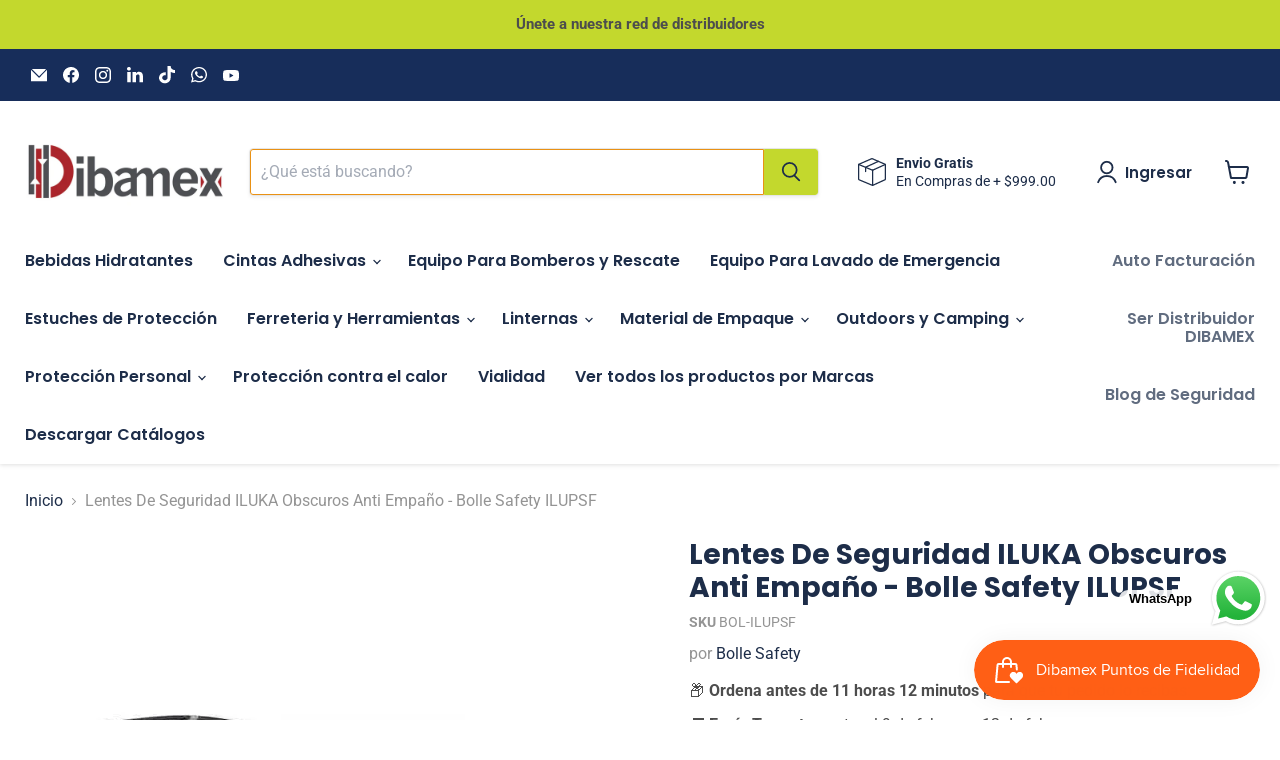

--- FILE ---
content_type: text/html; charset=utf-8
request_url: https://www.dibamex.com/products/lentes-de-seguridad-iluka-obscuros-anti-empano-bolle-safety-ilupsf
body_size: 78162
content:
<!doctype html>
<html class="no-js no-touch" lang="es">
  <head>
    <meta charset="utf-8">
    <meta http-equiv="x-ua-compatible" content="IE=edge">

    <link rel="preconnect" href="https://cdn.shopify.com">
    <link rel="preconnect" href="https://fonts.shopifycdn.com">
    <link rel="preconnect" href="https://v.shopify.com">
    <link rel="preconnect" href="https://cdn.shopifycloud.com">

    <title>Lentes De Seguridad ILUKA Obscuros Anti Empaño - Bolle Safety ILUPSF —  DIBAMEX</title>

    
      <meta name="description" content="Delgada, ligera y ultra envolvente, ILUKA es adecuada para rostros estrechos. - DIBAMEX">
    

    
      <link rel="shortcut icon" href="//www.dibamex.com/cdn/shop/files/dibamexD_32x32.png?v=1640946724" type="image/png">
    

    
      <link rel="canonical" href="https://www.dibamex.com/products/lentes-de-seguridad-iluka-obscuros-anti-empano-bolle-safety-ilupsf" />
    

    <meta name="viewport" content="width=device-width">

    
    





<meta property="og:site_name" content=" DIBAMEX">
<meta property="og:url" content="https://www.dibamex.com/products/lentes-de-seguridad-iluka-obscuros-anti-empano-bolle-safety-ilupsf">
<meta property="og:title" content="Lentes De Seguridad ILUKA Obscuros Anti Empaño - Bolle Safety ILUPSF">
<meta property="og:type" content="product">
<meta property="og:description" content="Delgada, ligera y ultra envolvente, ILUKA es adecuada para rostros estrechos. - DIBAMEX">




    
    
    

    
    
    <meta
      property="og:image"
      content="https://www.dibamex.com/cdn/shop/products/lentes-de-seguridad-iluka-obscuros-anti-empano-bolle-safety-ilupsf-594637_1200x1200.jpg?v=1758924458"
    />
    <meta
      property="og:image:secure_url"
      content="https://www.dibamex.com/cdn/shop/products/lentes-de-seguridad-iluka-obscuros-anti-empano-bolle-safety-ilupsf-594637_1200x1200.jpg?v=1758924458"
    />
    <meta property="og:image:width" content="1200" />
    <meta property="og:image:height" content="1200" />
    
    
    <meta property="og:image:alt" content="Lentes De Seguridad ILUKA Obscuros Anti Empaño - Bolle Safety ILUPSF - DIBAMEX" />
  












<meta name="twitter:title" content="Lentes De Seguridad ILUKA Obscuros Anti Empaño - Bolle Safety ILUPSF">
<meta name="twitter:description" content="Delgada, ligera y ultra envolvente, ILUKA es adecuada para rostros estrechos. - DIBAMEX">


    
    
    
      
      
      <meta name="twitter:card" content="summary">
    
    
    <meta
      property="twitter:image"
      content="https://www.dibamex.com/cdn/shop/products/lentes-de-seguridad-iluka-obscuros-anti-empano-bolle-safety-ilupsf-594637_1200x1200_crop_center.jpg?v=1758924458"
    />
    <meta property="twitter:image:width" content="1200" />
    <meta property="twitter:image:height" content="1200" />
    
    
    <meta property="twitter:image:alt" content="Lentes De Seguridad ILUKA Obscuros Anti Empaño - Bolle Safety ILUPSF - DIBAMEX" />
  



    <link rel="preload" href="//www.dibamex.com/cdn/fonts/poppins/poppins_n6.aa29d4918bc243723d56b59572e18228ed0786f6.woff2" as="font" crossorigin="anonymous">
    <link rel="preload" as="style" href="//www.dibamex.com/cdn/shop/t/66/assets/theme.css?v=14283894226345664021767848781"><script async crossorigin fetchpriority="high" src="/cdn/shopifycloud/importmap-polyfill/es-modules-shim.2.4.0.js"></script>
<script type="importmap">
{
  "imports": {
    "element.base-media": "//www.dibamex.com/cdn/shop/t/66/assets/element.base-media.js?v=61305152781971747521767848752",
    "element.image.parallax": "//www.dibamex.com/cdn/shop/t/66/assets/element.image.parallax.js?v=59188309605188605141767848753",
    "element.model": "//www.dibamex.com/cdn/shop/t/66/assets/element.model.js?v=101001098341450788491767848752",
    "element.quantity-selector": "//www.dibamex.com/cdn/shop/t/66/assets/element.quantity-selector.js?v=68208048201360514121767848753",
    "element.text.rte": "//www.dibamex.com/cdn/shop/t/66/assets/element.text.rte.js?v=28194737298593644281767848753",
    "element.video": "//www.dibamex.com/cdn/shop/t/66/assets/element.video.js?v=47354384994497331701767848753",
    "es-module-shims": "//www.dibamex.com/cdn/shop/t/66/assets/es-module-shims.min.js?v=3197203922110785981767848754",
    "is-land": "//www.dibamex.com/cdn/shop/t/66/assets/is-land.min.js?v=92343381495565747271767848753",
    "lightbox": "//www.dibamex.com/cdn/shop/t/66/assets/lightbox.js?v=116354114233759933611767848753",
    "product.gallery": "//www.dibamex.com/cdn/shop/t/66/assets/product.gallery.js?v=169430556141423714401767848753",
    "section.slideshow": "//www.dibamex.com/cdn/shop/t/66/assets/section.slideshow.js?v=176892809315355130961767848753",
    "util.events": "//www.dibamex.com/cdn/shop/t/66/assets/util.events.js?v=163430142883111782711767848752",
    "util.misc": "//www.dibamex.com/cdn/shop/t/66/assets/util.misc.js?v=117964846174238173191767848753",
    "util.resource-loader": "//www.dibamex.com/cdn/shop/t/66/assets/util.resource-loader.js?v=81301169148003274841767848753",
    "utility.stylesheet": "//www.dibamex.com/cdn/shop/t/66/assets/utility.stylesheet.js?v=115421978848924304161767848754",
    "vendor.drift-zoom": "//www.dibamex.com/cdn/shop/t/66/assets/vendor.drift-zoom.js?v=58010873367620907491767848752",
    "vendor.in-view": "//www.dibamex.com/cdn/shop/t/66/assets/vendor.in-view.js?v=126891093837844970591767848752",
    "vendor.photoswipe-ui-default": "//www.dibamex.com/cdn/shop/t/66/assets/vendor.photoswipe-ui-default.min.js?v=60644649669025199041767848752",
    "vendor.photoswipe": "//www.dibamex.com/cdn/shop/t/66/assets/vendor.photoswipe.min.js?v=169650331104647059261767848752",
    "vendor.swiper": "//www.dibamex.com/cdn/shop/t/66/assets/vendor.swiper.js?v=76943365775285958891767848753"
  }
}
</script><script>
  if (!(HTMLScriptElement.supports && HTMLScriptElement.supports('importmap'))) {
    const el = document.createElement('script')
    el.async = true
    el.src = "//www.dibamex.com/cdn/shop/t/66/assets/es-module-shims.min.js?v=3197203922110785981767848754"
    document.head.appendChild(el)
  }
</script>
<script type="module" src="//www.dibamex.com/cdn/shop/t/66/assets/is-land.min.js?v=92343381495565747271767848753"></script>
<style data-shopify>:root {
    /* Core Sizes */
    --size-0-25: 0.0625rem; /* 1px */
    --size-0-5: 0.125rem; /* 2px */
    --size-1: 0.25rem; /* 4px */
    --size-1-5: 0.375rem; /* 6px */
    --size-2: 0.5rem; /* 8px */
    --size-2-5: 0.625rem; /* 10px */
    --size-3: 0.75rem; /* 12px */
    --size-3-5: 0.875rem; /* 14px */
    --size-4: 1rem; /* 16px */
    --size-4-5: 1.125rem; /* 18px */
    --size-5: 1.25rem; /* 20px */
    --size-5-5: 1.375rem; /* 22px */
    --size-6: 1.5rem; /* 24px */
    --size-6-5: 1.625rem; /* 26px */
    --size-7: 1.75rem; /* 28px */
    --size-7-5: 1.875rem; /* 30px */
    --size-8: 2rem; /* 32px */
    --size-8-5: 2.125rem; /* 34px */
    --size-9: 2.25rem; /* 36px */
    --size-9-5: 2.375rem; /* 38px */
    --size-10: 2.5rem; /* 40px */
    --size-11: 2.75rem; /* 44px */
    --size-12: 3rem; /* 48px */
    --size-14: 3.5rem; /* 56px */
    --size-16: 4rem; /* 64px */
    --size-18: 4.5rem; /* 72px */
    --size-20: 5rem; /* 80px */
    --size-24: 6rem; /* 96px */
    --size-28: 7rem; /* 112px */
    --size-32: 8rem; /* 128px */

    /* Text Sizes */
    --text-size-2: 0.5rem; /* 8px */
    --text-size-2-5: 0.625rem; /* 10px */
    --text-size-3: 0.75rem; /* 12px */
    --text-size-3-5: 0.875rem; /* 14px */
    --text-size-4: 1rem; /* 16px */
    --text-size-4-5: 1.125rem; /* 18px */
    --text-size-5: 1.25rem; /* 20px */
    --text-size-5-5: 1.375rem; /* 22px */
    --text-size-6: 1.5rem; /* 24px */
    --text-size-6-5: 1.625rem; /* 26px */
    --text-size-7: 1.75rem; /* 28px */
    --text-size-7-5: 1.875rem; /* 30px */
    --text-size-8: 2rem; /* 32px */
    --text-size-8-5: 2.125rem; /* 34px */
    --text-size-9: 2.25rem; /* 36px */
    --text-size-9-5: 2.375rem; /* 38px */
    --text-size-10: 2.5rem; /* 40px */
    --text-size-11: 2.75rem; /* 44px */
    --text-size-12: 3rem; /* 48px */
    --text-size-14: 3.5rem; /* 56px */
    --text-size-16: 4rem; /* 64px */
    --text-size-18: 4.5rem; /* 72px */
    --text-size-20: 5rem; /* 80px */
    --text-size-24: 6rem; /* 96px */
    --text-size-28: 7rem; /* 112px */
    --text-size-32: 8rem; /* 128px */

    /* Line */
    --line-size-none: 0px;
    --line-size-xs: 0.5px;
    --line-size-sm: 1px;
    --line-size-md: 2px;
    --line-size-lg: 4px;
    --line-size-xl: 8px;

    /* Gap */
    --gap-size-none: 0px;
    --gap-size-xs: 8px;
    --gap-size-sm: 16px;
    --gap-size-md: 32px;
    --gap-size-lg: 48px;
    --gap-size-xl: 64px;

    /* Radius */
    --radius-xs: 4px;
    --radius-sm: 8px;
    --radius-md: 12px;
    --radius-lg: 16px;
    --radius-xl: 24px;
    --radius-2xl: 32px;
    --radius-none: 0px;
    --radius-full: 999px;

    /* Dropshadow */
    --shadow-none: 0px 0px 0px 0px rgba(0, 0, 0, 0);
    --shadow-sm: 0px 1px 2px 0px rgba(0, 0, 0, 0.08);
    --shadow-md: 0px 2px 4px -1px rgba(0, 0, 0, 0.08);
    --shadow-lg: 0px 8px 16px -4px rgba(0, 0, 0, 0.08);
    --shadow-xl: 0px 16px 32px -6px rgba(0, 0, 0, 0.12);
    --shadow-2xl: 0px 16px 64px -12px rgba(0, 0, 0, 0.22);

    /* Font Weights */
    --font-weight-100: 100;
    --font-weight-200: 200;
    --font-weight-300: 300;
    --font-weight-400: 400;
    --font-weight-500: 500;
    --font-weight-600: 600;
    --font-weight-700: 700;
    --font-weight-800: 800;
    --font-weight-900: 900;

    /* Letter Spacings */
    --letter-space-2xs: -0.05em;
    --letter-space-xs: -0.03em;
    --letter-space-sm: -0.015em;
    --letter-space-md: 0em;
    --letter-space-lg: 0.015em;
    --letter-space-xl: 0.03em;
    --letter-space-2xl: 0.05em;
    --letter-space-3xl: 0.08em;
    --letter-space-4xl: 0.12em;

    /* Line Heights */
    --line-height-2xs: 0.9;
    --line-height-xs: 1;
    --line-height-sm: 1.1;
    --line-height-md: 1.2;
    --line-height-lg: 1.5;
    --line-height-xl: 1.7;
    --line-height-2xl: 2;

    /* Color Shades */
    --shade-0: 0%;
    --shade-4: 4%;
    --shade-8: 8%;
    --shade-12: 12%;
    --shade-16: 16%;
    --shade-20: 20%;
    --shade-30: 30%;
    --shade-40: 40%;
    --shade-50: 50%;
    --shade-60: 60%;
    --shade-70: 70%;
    --shade-80: 80%;
    --shade-90: 90%;
    --shade-100: 100%;
  }</style><style data-shopify>/* Root Variables */
  :root {
    --root-font-size: 16px;
    --root-color-primary: #000;
    --root-color-secondary: #fff;
  }

  /* Colors */
  :root {
    --color-primary: var(--root-color-primary);
    --color-secondary: var(--root-color-secondary);
    --color-focus: #4a9afc;
    --color-error: #ba4444;
    --color-price: var(--color-primary);
    --color-text-savings: var(--color-primary);
    --disabled-grey: #f6f6f6;
    --disabled-border: #b6b6b6;
    --disabled-grey-text: #b6b6b6;
    --success-green: #56ad6a;
    --success-green-bg: #ecfef0;
    --color-sticky-nav-links: #fff;
  }

  /* Body Font Stack */
  :root {
    --body-font-family: 'Arial';
    --body-font-family-fallback: 'sans-serif';
    --body-font-weight: var(--font-weight-400);
    --body-letter-spacing: var(--letter-space-md);
    --body-line-height: var(--line-height-md);
    --body-text-transform: none;
    --body-lg-font-size: var(--text-size-4);
    --body-md-font-size: var(--text-size-3-5);
    --body-sm-font-size: var(--text-size-3);
    --body-xs-font-size: var(--text-size-2-5);

    @media screen and (min-width: 769px) {
      --body-lg-font-size: var(--text-size-4-5);
      --body-md-font-size: var(--text-size-4);
      --body-sm-font-size: var(--text-size-3-5);
      --body-xs-font-size: var(--text-size-3);
    }
  }

  /* Heading Font Stack */
  :root {
    --heading-font-family: 'Arial';
    --heading-font-family-fallback: 'sans-serif';
    --heading-font-weight: var(--font-weight-700);
    --heading-letter-spacing: var(--letter-space-md);

    --heading-2xl-line-height: var(--line-height-md);
    --heading-xl-line-height: var(--line-height-md);
    --heading-lg-line-height: var(--line-height-md);
    --heading-md-line-height: var(--line-height-md);
    --heading-sm-line-height: var(--line-height-md);
    --heading-xs-line-height: var(--line-height-md);

    --heading-2xl-font-size: var(--text-size-12);
    --heading-xl-font-size: var(--text-size-8);
    --heading-lg-font-size: var(--text-size-6);
    --heading-md-font-size: var(--text-size-5);
    --heading-sm-font-size: var(--text-size-4-5);
    --heading-xs-font-size: var(--text-size-4);

    @media screen and (min-width: 769px) {
      --heading-2xl-font-size: var(--text-size-16);
      --heading-xl-font-size: var(--text-size-12);
      --heading-lg-font-size: var(--text-size-8);
      --heading-md-font-size: var(--text-size-6);
      --heading-sm-font-size: var(--text-size-5);
      --heading-xs-font-size: var(--text-size-4-5);
    }
  }

  /* Accent Font Stack */
  :root {
    --accent-font-family: 'Arial';
    --accent-font-family-fallback: 'sans-serif';
    --accent-font-weight: var(--font-weight-400);
    --accent-letter-spacing: var(--letter-space-4xl);
    --accent-line-height: var(--line-height-md);
    --accent-text-transform: uppercase;
  }

  /* ==================================================================== */
  /* OLD CSS VARIABLES THAT NEEDS TO 🔥 */
  /* ==================================================================== */
  :root {
    --z-index-modal: 30;
    --z-index-toolbar: 7;
    --z-index-header: 6;
    --z-index-header-submenu: 7;
    --z-index-header-bottom-row: 3;
    --z-index-header-drawers: 5;
    --z-index-header-drawers-mobile: 3;
    --z-index-header-search: 7;
    --z-index-loader: 4;
    --z-index-header-search-overlay: 1;
    --url-ico-select: url(//www.dibamex.com/cdn/shop/t/66/assets/ico-select.svg);
    --url-swirl-svg: url(//www.dibamex.com/cdn/shop/t/66/assets/swirl.svg);
    --header-padding-bottom: 0;
    --gutter: 30px;
    --page-width: 1500px;
    --page-width-narrow: 1000px;
    --page-width-gutter-small: 17px;
    --grid-gutter: 22px;
    --grid-gutter-small: 16px;
    --slide-curve: 0.25s cubic-bezier(0.165, 0.84, 0.44, 1);
    --drawer-box-shadow: 0 10px 25px rgba(0, 0, 0, 0.15);
    --product-grid-margin: 10px;
    --product-grid-padding: 12px;
    --product-radius: 10px;
    --page-top-padding: 35px;
    --page-narrow: 780px;
    --page-width-padding: 40px;
    --grid-gutter: 22px;
    --index-section-padding: 60px;
    --section-header-bottom: 40px;
    --size-chart-margin: 30px 0;
    --size-chart-icon-margin: 5px;
    --newsletter-reminder-padding: 20px 30px 20px 25px;
    --text-frame-margin: 10px;
    --desktop-menu-chevron-size: 10px;
    --site-nav-item-padding: 20px;
    --site-nav-item-padding-top-bottom: 16px;
    --site-nav-icon-padding: 12px;
  }

  @media screen and (max-width: 768px) {
    :root {
      --page-top-padding: 15px;
      --page-narrow: 330px;
      --page-width-padding: 17px;
      --grid-gutter: 16px;
      --index-section-padding: 40px;
      --section-header-bottom: 25px;
      --text-frame-margin: 7px;
    }
  }</style>
<style data-shopify>:root {
    --text-size-scale-n-4: var(--text-size-2); /* 8px */
    --text-size-scale-n-3: var(--text-size-2-5); /* 10px */
    --text-size-scale-n-2: var(--text-size-3); /* 12px */
    --text-size-scale-n-1: var(--text-size-3-5); /* 14px */
    --text-size-scale-n0: var(--text-size-4); /* 16px */
    --text-size-scale-n1: var(--text-size-4-5); /* 18px */
    --text-size-scale-n2: var(--text-size-5); /* 20px */
    --text-size-scale-n3: var(--text-size-6); /* 24px */
    --text-size-scale-n4: var(--text-size-6-5); /* 26px */
    --text-size-scale-n5: var(--text-size-7); /* 28px */
    --text-size-scale-n6: var(--text-size-8); /* 32px */
    --text-size-scale-n7: var(--text-size-9); /* 36px */
    --text-size-scale-n8: var(--text-size-10); /* 40px */
    --text-size-scale-n9: var(--text-size-12); /* 48px */
    --text-size-scale-n10: var(--text-size-14); /* 56px */
    --text-size-scale-n11: var(--text-size-16); /* 64px */
    --text-size-scale-n12: var(--text-size-18); /* 72px */
    --text-size-scale-n13: var(--text-size-20); /* 80px */
    --text-size-scale-n14: var(--text-size-24); /* 96px */

    --font-weight-scale-n-3: var(--font-weight-100);
    --font-weight-scale-n-2: var(--font-weight-200);
    --font-weight-scale-n-1: var(--font-weight-300);
    --font-weight-scale-n0: var(--font-weight-400);
    --font-weight-scale-n1: var(--font-weight-500);
    --font-weight-scale-n2: var(--font-weight-600);
    --font-weight-scale-n3: var(--font-weight-700);
    --font-weight-scale-n4: var(--font-weight-800);
    --font-weight-scale-n5: var(--font-weight-900);

    --letter-spacing-scale-n-3: var(--letter-space-2xs);
    --letter-spacing-scale-n-2: var(--letter-space-xs);
    --letter-spacing-scale-n-1: var(--letter-space-sm);
    --letter-spacing-scale-n0: var(--letter-space-md);
    --letter-spacing-scale-n1: var(--letter-space-lg);
    --letter-spacing-scale-n2: var(--letter-space-xl);
    --letter-spacing-scale-n3: var(--letter-space-2xl);
    --letter-spacing-scale-n4: var(--letter-space-3xl);
    --letter-spacing-scale-n5: var(--letter-space-4xl);

    --line-height-scale-n-3: var(--line-height-2xs);
    --line-height-scale-n-2: var(--line-height-xs);
    --line-height-scale-n-1: var(--line-height-sm);
    --line-height-scale-n0: var(--line-height-md);
    --line-height-scale-n1: var(--line-height-lg);
    --line-height-scale-n2: var(--line-height-xl);
    --line-height-scale-n3: var(--line-height-2xl);

    /* Body Font Scales */--body-letter-spacing: var(--letter-spacing-scale-n0);--body-line-height: var(--line-height-scale-n1);--body-lg-font-size: var(--text-size-scale-n0);
      --body-md-font-size: var(--text-size-scale-n-1);
      --body-sm-font-size: var(--text-size-scale-n-2);
      --body-xs-font-size: var(--text-size-scale-n-3);/* Heading Font Scales */--heading-letter-spacing: var(--letter-spacing-scale-n0);--heading-line-height: var(--line-height-scale-n0);/* Accent Font Scales */@media screen and (min-width: 769px) {
      /* Body Font Desktop Sizes */--body-lg-font-size: var(--text-size-scale-n1);
        --body-md-font-size: var(--text-size-scale-n0);
        --body-sm-font-size: var(--text-size-scale-n-1);
        --body-xs-font-size: var(--text-size-scale-n-2);/* Heading Desktop Font Sizes */--heading-2xl-font-size: max(var(--text-size-scale-n11), var(--body-md-font-size));
        --heading-xl-font-size: max(var(--text-size-scale-n9), var(--body-md-font-size));
        --heading-lg-font-size: max(var(--text-size-scale-n6), var(--body-md-font-size));
        --heading-md-font-size: max(var(--text-size-scale-n3), var(--body-md-font-size));
        --heading-sm-font-size: max(var(--text-size-scale-n2), var(--body-md-font-size));
        --heading-xs-font-size: max(var(--text-size-scale-n1), var(--body-md-font-size));}
  }</style>
<style data-shopify>:root {
    

    
  }

  

  

  /* LEGACY TOKENS THAT WE NEED TO KILLLLLLLLLLLLL */
  /* --------------------------------------------- */

  :root {
    /* Fixed colors */
    --color-price: ;
    --color-text-savings: ;

    /* TODO: Move to component that uses this */
    --color-button-primary: #000; /* TODO: Remove this */
    --color-button-primary-light: #1a1a1a; /* TODO: Remove this */
    --color-button-primary-dim: #000000; /* TODO: Remove this */
    --color-button-primary-text: #1d2d49; /* TODO: Remove this */

    --color-sale-tag: ;
    --color-sale-tag-text: ;
  }</style><style data-shopify>
  :root {
    

    --color-background: #fff;
    --color-background-alpha-0: rgba(255, 255, 255, 0);
    --color-background-alpha-90: rgba(255, 255, 255, 0.9);

    /* Typography */
    
    
    --color-headings: #1d1d1d;
    --color-text: #1d1d1d;

    --color-text-05: #f4f4f4;
    --color-text-05-alpha-0: rgba(244, 244, 244, 0);

    --color-text-hover: #1d1d1d;
    --color-text-light: #1d1d1d;
    --color-links: #046e82;
    --color-link-hover: #1d1d1d;

    /* Products */
    --color-products-in-stock: #268c0b;
    --color-products-low-stock: #cc1313;
    --color-products-no-stock: #121212;

    /* Buttons */
    
    

    --color-button-text: #ffffff;
    --color-button-background: #f04f36;
    --color-button-background-hover: #f2614a;

    --color-button-background-focus: #dddddd;
    --color-button-disable: #939393;

    --color-button-secondary-text: #f04f36;
    --color-button-secondary-background: #ffffff;
    --color-button-secondary-background-hover: #ffffff;
    --color-button-secondary-background-focus: #e6e6e6;
    --color-button-secondary-border: #dddddd;
    --color-button-secondary-border-hover: #c7c7c7;

    --button-primary-text-color: #ffffff;
    --button-primary-text-color-highlight: #ffffff;
    --button-primary-bg-color: #000000;
    --button-primary-bg-color-highlight: #606060;
    --button-primary-border-color: rgba(0,0,0,0);
    --button-primary-border-color-highlight: rgba(0,0,0,0);

    --button-secondary-text-color: #000000;
    --button-secondary-text-color-highlight: #ffffff;
    --button-secondary-bg-color: rgba(0,0,0,0);
    --button-secondary-bg-color-highlight: #000000;
    --button-secondary-border-color: #000000;
    --button-secondary-border-color-highlight: #000000;

    --button-link-text-color: #000000;
    --button-link-text-color-highlight: #ccc;

    /* Header */
    --color-header-text: #1d1d1d;
    --color-header-background: #fff;

    /* Forms */
    
    --color-input-text: #4d4d4d;

    --color-input-text-hover: #dddddd;

    --color-input-background: #fff;
    --color-input-background-hover: #f4f4f4;

    --color-input-border: #dddddd;
    --color-input-border-alpha-25: rgba(221, 221, 221, 0.25);


    --color-input-border-morph-2: #c7c7c7;
    --color-input-border-morph-4: #b1b1b1;
    --color-input-border-morph-10: #858585;
    --color-input-border-morph-12: #767676;

    --color-input-border-hover: #c7c7c7;

    --color-product-sale-accent: #f04f36;
    --color-product-review-star: #ffab41;

    /* Footer */
    --color-footer-text: #1d1d1d;

    --color-footer-background: #f5f3ed;


    --color-footer-link: #3c3c3c;
    --color-footer-color-alt: rgba(29, 29, 29, 0.8);
    --color-additional-accent: rgba(29, 29, 29, 0.5);

    /* Placeholders */
    --color-placeholder-background: #ededed;
    --color-placeholder-fill: #b0b0b0;

    /* General */
    
    
    
    --color-black: #000;
    --color-white: #fff;

    --color-border: #808080;
    --color-border-modify: rgba(128, 128, 128, 0.3);
    --color-border-less-soft: rgba(0, 0, 0, 0.25);
    --color-border-soft: rgba(0, 0, 0, 0.15);
    --color-border-softer: rgba(0, 0, 0, 0.1);


    --color-overlay-background: Liquid error (snippets/head.styles.legacy-settings-color line 118): Alpha must be a float between 0 and 1;


    --color-background-8: #ededed;
    --color-background-4: #f6f6f6;

    --color-background-light: #f2f2f2;
    --color-search-category-background: #e8e8e8;

    --color-box-shadow-border: rgba(128, 128, 128, 0.16);
    --color-box-shadow-shadow: rgba(128, 128, 128, 0.11);
    --color-box-shadow-border-focused: rgba(128, 128, 128, 0.5);
    --color-box-shadow-shadow-focused: rgba(128, 128, 128, 0.5);

    --color-box-shadow-shadow-headings: rgba(128, 128, 128, 0.05);

    --color-error: #f05d5d;
    --color-success: #51a551;
    --color-warning: #dfa354;
    --color-highlight: #fffbd9;
    --color-notice: --color-text;
    --color-sale: --color-product-sale-accent;
    --color-star: --color-product-review-star;
    --color-star-empty: #8e8e8e;

    --color-facebook: #425dab;
    --color-x: #000;
    --color-pinterest: #bd1c1c;
    --color-linkedin: #0077B5;
  }
</style>
<style data-shopify>:root {
    --heading-font-family: 'Open Sans', sans-serif;
    --heading-font-weight: 400;
    --heading-letter-spacing: 0px;
    --body-font-family: 'Open Sans', sans-serif;

    --heading-font-style: normal;
    --subheading-font-family: 'Open Sans', sans-serif;
    --button-font-family: 'Open Sans', sans-serif;

    /* Font sizes */
    --heading-xl-font-size: 40px;
    --heading-lg-font-size: 20px;
    --body-md-font-size: 15px;

    --button-primary-font-size: 1rem;
    --button-primary-line-height: inherit;

    --button-secondary-font-size: 1rem;
    --button-secondary-line-height: inherit;

    --button-link-style-font-size: 1rem;
    --button-link-style-line-height: inherit;

    --heading-responsive: 1;
    --subheading-responsive: 1;

    /* Button styles */
    --button-font-weight: 700;
    --button-font-style: normal;
    --button-letter-spacing: 0px;
    --button-transition-speed: 0.3s;
    --button-font-capitalization: none;

    --button-primary-border-radius: 0px;
    --button-secondary-border-radius: 0px;
    --button-link-underline-thickness: 1px;
    --button-link-underline-style: solid;
  }</style>
<style-sheet name="vendor.flickity.css" remove-duplicate="true" load="async" style="display: none;"><link href="//www.dibamex.com/cdn/shop/t/66/assets/vendor.flickity.css?v=168134560433028609901767848754" rel="preload" as="style" onload="this.rel='stylesheet'">
<script type="module" src="//www.dibamex.com/cdn/shop/t/66/assets/utility.stylesheet.js?v=115421978848924304161767848754"></script></style-sheet>

<style-sheet name="vendor.swiper.css" remove-duplicate="true" load="async" style="display: none;"><link href="//www.dibamex.com/cdn/shop/t/66/assets/vendor.swiper.css?v=103091539061108917781767848753" rel="preload" as="style" onload="this.rel='stylesheet'">
<script type="module" src="//www.dibamex.com/cdn/shop/t/66/assets/utility.stylesheet.js?v=115421978848924304161767848754"></script></style-sheet>



<style data-shopify>
  :root {
    /* Backgrounds */
    
    

    --color-background: 
      
rgb(255, 255, 255)
    ;
    --color-background-alpha-0: rgba(255, 255, 255, 0);
    --color-background-alpha-90: rgba(255, 255, 255, 0.9);

    /* Typography */
    --color-headings: #1d2d49;
    --color-text: #4d4d4d;

    --color-text-05: #f6f6f6;
    --color-text-05-alpha-0: rgba(246, 246, 246, 0);

    
    

    
    
    
    

    --color-text-hover: 
      
#343434
    ;
    --color-text-light: #949494;
    --color-links: #1d2d49;

    
    
    

    --color-link-hover: 
      
#25395c
    ;

    /* Products */
    --color-products-in-stock: #007b08;
    --color-products-low-stock: #E99114;
    --color-products-no-stock: #BF262F;

    /* Buttons */
    --color-button-text: #1d2d49;
    --color-button-background: #c3d82d;
    --color-button-background-hover: rgb(201, 220, 66);

    
    

    --color-button-background-focus: 
      
#b7cb26
    ;
    --color-button-disable: #838383;

    --color-button-secondary-text: #ffffff;
    --color-button-secondary-background: #1d2d49;
    --color-button-secondary-background-hover: rgb(74, 87, 109);

    
    

    --color-button-secondary-background-focus: 
      
#223556
    ;
    --color-button-secondary-border: #dddddd;

    
    

    --color-button-secondary-border-hover: 
      
#cecece
    ;

    /* Header */
    --color-header-text: #1d2d49;

    
    

    --color-header-background: 
      
rgb(255, 255, 255)
    ;

    /* Forms */
    --color-input-text: #1d2d49;

    
    

    --color-input-text-hover: 
      
#223556
    ;

    --color-input-background: #ffffff;
    --color-input-background-hover: #f6f6f6;

    --color-input-border: #E99114;
    --color-input-border-alpha-25: rgba(233, 145, 20, 0.25);

    

    
    

    
    

    
    

    
    

    --color-input-border-morph-2: 
      
#cd7f12
    ;
    --color-input-border-morph-4: 
      
#b16e0f
    ;
    --color-input-border-morph-10: 
      
#5c3908
    ;
    --color-input-border-morph-12: 
      
#402805
    ;

    --color-input-border-hover: 
      
#cd7f12
    ;

    --color-product-sale-accent: #af1f24;
    --color-product-review-star: #af1f24;

    /* Footer */
    --color-footer-text: #ffffff;

    
    

    --color-footer-background: 
      
rgb(29, 45, 73)
    ;

    
    

    --color-footer-link: 
      
#ebebeb
    ;
    --color-footer-color-alt: rgba(255, 255, 255, 0.8);
    --color-additional-accent: rgba(255, 255, 255, 0.5);

    /* Placeholders */
    --color-placeholder-background: #f1f1f1;
    --color-placeholder-fill: #c1c1c1;

    /* General */
    
    

    --color-black: #000;
    --color-white: #fff;

    
    
    
    

    
    

    --color-border: rgb(128, 128, 128);
    --color-border-modify: rgba(128, 128, 128, 0.3);
    --color-border-less-soft: rgba(0, 0, 0, 0.25);
    --color-border-soft: rgba(0, 0, 0, 0.15);
    --color-border-softer: rgba(0, 0, 0, 0.1);

    

    --color-overlay-background: rgba(0, 0, 0, 0.5);

    

    --color-background-8: #f1f1f1;
    --color-background-4: #f8f8f8;

    --color-background-light: #f6f6f6;
    --color-search-category-background: #ededed;

    --color-box-shadow-border: rgba(128, 128, 128, 0.16);
    --color-box-shadow-shadow: rgba(128, 128, 128, 0.11);
    --color-box-shadow-border-focused: rgba(128, 128, 128, 0.5);
    --color-box-shadow-shadow-focused: rgba(128, 128, 128, 0.5);

    --color-box-shadow-shadow-headings: rgba(128, 128, 128, 0.05);

    --color-error: #f05d5d;
    --color-success: #51a551;
    --color-warning: #dfa354;
    --color-highlight: #fffbd9;
    --color-notice: --color-text;
    --color-sale: --color-product-sale-accent;
    --color-star: --color-product-review-star;
    --color-star-empty: #a6a6a6;

    --color-facebook: #425dab;
    --color-x: #000;
    --color-pinterest: #bd1c1c;
    --color-linkedin: #0077B5;
  }
</style>

<style data-shopify>:root {
    /* Override heading font stack with empire legacy settings */
    --heading-font-family: Poppins,sans-serif;
    --heading-font-scale: 1.0;
    --heading-font-weight: 700;
    --heading-font-style: normal;
    --heading-font-capitalization: initial;
    --heading-letter-spacing: 0.0em;
    --subheading-font-family: 'Nunito Sans', sans-serif;
    --button-font-family: Roboto,sans-serif;
    --button-font-weight: 700;
    --button-font-style: normal;
    --button-font-capitalization: uppercase;
    --button-letter-spacing: 0.0em;

    --heading-responsive: 1;
    --subheading-responsive: 1;
    --body-font-family: Roboto;
  }</style><script>window.performance && window.performance.mark && window.performance.mark('shopify.content_for_header.start');</script><meta name="google-site-verification" content="sTy8wN6mDdgocSKxCrAbO2IlqOd4m88p15r6QeamlIc">
<meta name="google-site-verification" content="BIqxlF9MAd7Rm27Opj0XaTEvoY4d4E96bvHAplVqfrw">
<meta id="shopify-digital-wallet" name="shopify-digital-wallet" content="/2517106777/digital_wallets/dialog">
<link rel="alternate" type="application/json+oembed" href="https://www.dibamex.com/products/lentes-de-seguridad-iluka-obscuros-anti-empano-bolle-safety-ilupsf.oembed">
<script async="async" src="/checkouts/internal/preloads.js?locale=es-MX"></script>
<script id="shopify-features" type="application/json">{"accessToken":"5df52aad74d3e4517e3d5b327fbaf462","betas":["rich-media-storefront-analytics"],"domain":"www.dibamex.com","predictiveSearch":true,"shopId":2517106777,"locale":"es"}</script>
<script>var Shopify = Shopify || {};
Shopify.shop = "vibe-industrial.myshopify.com";
Shopify.locale = "es";
Shopify.currency = {"active":"MXN","rate":"1.0"};
Shopify.country = "MX";
Shopify.theme = {"name":"12.2.1 EN USO DIBAMEX EMPIRE ACTU...","id":176229023908,"schema_name":"Empire","schema_version":"12.2.1","theme_store_id":838,"role":"main"};
Shopify.theme.handle = "null";
Shopify.theme.style = {"id":null,"handle":null};
Shopify.cdnHost = "www.dibamex.com/cdn";
Shopify.routes = Shopify.routes || {};
Shopify.routes.root = "/";</script>
<script type="module">!function(o){(o.Shopify=o.Shopify||{}).modules=!0}(window);</script>
<script>!function(o){function n(){var o=[];function n(){o.push(Array.prototype.slice.apply(arguments))}return n.q=o,n}var t=o.Shopify=o.Shopify||{};t.loadFeatures=n(),t.autoloadFeatures=n()}(window);</script>
<script id="shop-js-analytics" type="application/json">{"pageType":"product"}</script>
<script defer="defer" async type="module" src="//www.dibamex.com/cdn/shopifycloud/shop-js/modules/v2/client.init-shop-cart-sync_BFpxDrjM.es.esm.js"></script>
<script defer="defer" async type="module" src="//www.dibamex.com/cdn/shopifycloud/shop-js/modules/v2/chunk.common_CnP21gUX.esm.js"></script>
<script defer="defer" async type="module" src="//www.dibamex.com/cdn/shopifycloud/shop-js/modules/v2/chunk.modal_D61HrJrg.esm.js"></script>
<script type="module">
  await import("//www.dibamex.com/cdn/shopifycloud/shop-js/modules/v2/client.init-shop-cart-sync_BFpxDrjM.es.esm.js");
await import("//www.dibamex.com/cdn/shopifycloud/shop-js/modules/v2/chunk.common_CnP21gUX.esm.js");
await import("//www.dibamex.com/cdn/shopifycloud/shop-js/modules/v2/chunk.modal_D61HrJrg.esm.js");

  window.Shopify.SignInWithShop?.initShopCartSync?.({"fedCMEnabled":true,"windoidEnabled":true});

</script>
<script>(function() {
  var isLoaded = false;
  function asyncLoad() {
    if (isLoaded) return;
    isLoaded = true;
    var urls = ["https:\/\/integrations.fiscalpop.com\/public\/loadAutoBilling.js?shop=vibe-industrial.myshopify.com","https:\/\/integrations.fiscalpop.com\/public\/loadBillingEmbedded.js?shop=vibe-industrial.myshopify.com"];
    for (var i = 0; i < urls.length; i++) {
      var s = document.createElement('script');
      s.type = 'text/javascript';
      s.async = true;
      s.src = urls[i];
      var x = document.getElementsByTagName('script')[0];
      x.parentNode.insertBefore(s, x);
    }
  };
  if(window.attachEvent) {
    window.attachEvent('onload', asyncLoad);
  } else {
    window.addEventListener('load', asyncLoad, false);
  }
})();</script>
<script id="__st">var __st={"a":2517106777,"offset":-28800,"reqid":"f8e0c983-8c74-44a4-acd4-a560b5cbf56d-1770022125","pageurl":"www.dibamex.com\/products\/lentes-de-seguridad-iluka-obscuros-anti-empano-bolle-safety-ilupsf","u":"8b4ef19a6ed9","p":"product","rtyp":"product","rid":7150963490980};</script>
<script>window.ShopifyPaypalV4VisibilityTracking = true;</script>
<script id="captcha-bootstrap">!function(){'use strict';const t='contact',e='account',n='new_comment',o=[[t,t],['blogs',n],['comments',n],[t,'customer']],c=[[e,'customer_login'],[e,'guest_login'],[e,'recover_customer_password'],[e,'create_customer']],r=t=>t.map((([t,e])=>`form[action*='/${t}']:not([data-nocaptcha='true']) input[name='form_type'][value='${e}']`)).join(','),a=t=>()=>t?[...document.querySelectorAll(t)].map((t=>t.form)):[];function s(){const t=[...o],e=r(t);return a(e)}const i='password',u='form_key',d=['recaptcha-v3-token','g-recaptcha-response','h-captcha-response',i],f=()=>{try{return window.sessionStorage}catch{return}},m='__shopify_v',_=t=>t.elements[u];function p(t,e,n=!1){try{const o=window.sessionStorage,c=JSON.parse(o.getItem(e)),{data:r}=function(t){const{data:e,action:n}=t;return t[m]||n?{data:e,action:n}:{data:t,action:n}}(c);for(const[e,n]of Object.entries(r))t.elements[e]&&(t.elements[e].value=n);n&&o.removeItem(e)}catch(o){console.error('form repopulation failed',{error:o})}}const l='form_type',E='cptcha';function T(t){t.dataset[E]=!0}const w=window,h=w.document,L='Shopify',v='ce_forms',y='captcha';let A=!1;((t,e)=>{const n=(g='f06e6c50-85a8-45c8-87d0-21a2b65856fe',I='https://cdn.shopify.com/shopifycloud/storefront-forms-hcaptcha/ce_storefront_forms_captcha_hcaptcha.v1.5.2.iife.js',D={infoText:'Protegido por hCaptcha',privacyText:'Privacidad',termsText:'Términos'},(t,e,n)=>{const o=w[L][v],c=o.bindForm;if(c)return c(t,g,e,D).then(n);var r;o.q.push([[t,g,e,D],n]),r=I,A||(h.body.append(Object.assign(h.createElement('script'),{id:'captcha-provider',async:!0,src:r})),A=!0)});var g,I,D;w[L]=w[L]||{},w[L][v]=w[L][v]||{},w[L][v].q=[],w[L][y]=w[L][y]||{},w[L][y].protect=function(t,e){n(t,void 0,e),T(t)},Object.freeze(w[L][y]),function(t,e,n,w,h,L){const[v,y,A,g]=function(t,e,n){const i=e?o:[],u=t?c:[],d=[...i,...u],f=r(d),m=r(i),_=r(d.filter((([t,e])=>n.includes(e))));return[a(f),a(m),a(_),s()]}(w,h,L),I=t=>{const e=t.target;return e instanceof HTMLFormElement?e:e&&e.form},D=t=>v().includes(t);t.addEventListener('submit',(t=>{const e=I(t);if(!e)return;const n=D(e)&&!e.dataset.hcaptchaBound&&!e.dataset.recaptchaBound,o=_(e),c=g().includes(e)&&(!o||!o.value);(n||c)&&t.preventDefault(),c&&!n&&(function(t){try{if(!f())return;!function(t){const e=f();if(!e)return;const n=_(t);if(!n)return;const o=n.value;o&&e.removeItem(o)}(t);const e=Array.from(Array(32),(()=>Math.random().toString(36)[2])).join('');!function(t,e){_(t)||t.append(Object.assign(document.createElement('input'),{type:'hidden',name:u})),t.elements[u].value=e}(t,e),function(t,e){const n=f();if(!n)return;const o=[...t.querySelectorAll(`input[type='${i}']`)].map((({name:t})=>t)),c=[...d,...o],r={};for(const[a,s]of new FormData(t).entries())c.includes(a)||(r[a]=s);n.setItem(e,JSON.stringify({[m]:1,action:t.action,data:r}))}(t,e)}catch(e){console.error('failed to persist form',e)}}(e),e.submit())}));const S=(t,e)=>{t&&!t.dataset[E]&&(n(t,e.some((e=>e===t))),T(t))};for(const o of['focusin','change'])t.addEventListener(o,(t=>{const e=I(t);D(e)&&S(e,y())}));const B=e.get('form_key'),M=e.get(l),P=B&&M;t.addEventListener('DOMContentLoaded',(()=>{const t=y();if(P)for(const e of t)e.elements[l].value===M&&p(e,B);[...new Set([...A(),...v().filter((t=>'true'===t.dataset.shopifyCaptcha))])].forEach((e=>S(e,t)))}))}(h,new URLSearchParams(w.location.search),n,t,e,['guest_login'])})(!0,!1)}();</script>
<script integrity="sha256-4kQ18oKyAcykRKYeNunJcIwy7WH5gtpwJnB7kiuLZ1E=" data-source-attribution="shopify.loadfeatures" defer="defer" src="//www.dibamex.com/cdn/shopifycloud/storefront/assets/storefront/load_feature-a0a9edcb.js" crossorigin="anonymous"></script>
<script data-source-attribution="shopify.dynamic_checkout.dynamic.init">var Shopify=Shopify||{};Shopify.PaymentButton=Shopify.PaymentButton||{isStorefrontPortableWallets:!0,init:function(){window.Shopify.PaymentButton.init=function(){};var t=document.createElement("script");t.src="https://www.dibamex.com/cdn/shopifycloud/portable-wallets/latest/portable-wallets.es.js",t.type="module",document.head.appendChild(t)}};
</script>
<script data-source-attribution="shopify.dynamic_checkout.buyer_consent">
  function portableWalletsHideBuyerConsent(e){var t=document.getElementById("shopify-buyer-consent"),n=document.getElementById("shopify-subscription-policy-button");t&&n&&(t.classList.add("hidden"),t.setAttribute("aria-hidden","true"),n.removeEventListener("click",e))}function portableWalletsShowBuyerConsent(e){var t=document.getElementById("shopify-buyer-consent"),n=document.getElementById("shopify-subscription-policy-button");t&&n&&(t.classList.remove("hidden"),t.removeAttribute("aria-hidden"),n.addEventListener("click",e))}window.Shopify?.PaymentButton&&(window.Shopify.PaymentButton.hideBuyerConsent=portableWalletsHideBuyerConsent,window.Shopify.PaymentButton.showBuyerConsent=portableWalletsShowBuyerConsent);
</script>
<script>
  function portableWalletsCleanup(e){e&&e.src&&console.error("Failed to load portable wallets script "+e.src);var t=document.querySelectorAll("shopify-accelerated-checkout .shopify-payment-button__skeleton, shopify-accelerated-checkout-cart .wallet-cart-button__skeleton"),e=document.getElementById("shopify-buyer-consent");for(let e=0;e<t.length;e++)t[e].remove();e&&e.remove()}function portableWalletsNotLoadedAsModule(e){e instanceof ErrorEvent&&"string"==typeof e.message&&e.message.includes("import.meta")&&"string"==typeof e.filename&&e.filename.includes("portable-wallets")&&(window.removeEventListener("error",portableWalletsNotLoadedAsModule),window.Shopify.PaymentButton.failedToLoad=e,"loading"===document.readyState?document.addEventListener("DOMContentLoaded",window.Shopify.PaymentButton.init):window.Shopify.PaymentButton.init())}window.addEventListener("error",portableWalletsNotLoadedAsModule);
</script>

<script type="module" src="https://www.dibamex.com/cdn/shopifycloud/portable-wallets/latest/portable-wallets.es.js" onError="portableWalletsCleanup(this)" crossorigin="anonymous"></script>
<script nomodule>
  document.addEventListener("DOMContentLoaded", portableWalletsCleanup);
</script>

<script id='scb4127' type='text/javascript' async='' src='https://www.dibamex.com/cdn/shopifycloud/privacy-banner/storefront-banner.js'></script><link id="shopify-accelerated-checkout-styles" rel="stylesheet" media="screen" href="https://www.dibamex.com/cdn/shopifycloud/portable-wallets/latest/accelerated-checkout-backwards-compat.css" crossorigin="anonymous">
<style id="shopify-accelerated-checkout-cart">
        #shopify-buyer-consent {
  margin-top: 1em;
  display: inline-block;
  width: 100%;
}

#shopify-buyer-consent.hidden {
  display: none;
}

#shopify-subscription-policy-button {
  background: none;
  border: none;
  padding: 0;
  text-decoration: underline;
  font-size: inherit;
  cursor: pointer;
}

#shopify-subscription-policy-button::before {
  box-shadow: none;
}

      </style>
<link rel="stylesheet" media="screen" href="//www.dibamex.com/cdn/shop/t/66/compiled_assets/styles.css?v=25792">
<script>window.performance && window.performance.mark && window.performance.mark('shopify.content_for_header.end');</script>

    <style>
      :root {
        /* ------------------------------------------------------------
          Typography
        ------------------------------------------------------------ */
        /* Body */
        --element-text-font-family--body: Roboto, sans-serif;
        --element-text-font-weight--body: 400;
        --element-text-font-size--rte-body: 16px;
        --element-text-line-height--body: var(--line-height-lg);
        /* Headings */
        --element-text-font-family--heading: Poppins, sans-serif;
        --element-text-font-weight--heading: 700;
        --element-text-letter-spacing--heading: 0.0em;
        --element-text-text-transform--heading: none;--element-text-font-size--heading-xl: 26.25px;
            @media screen and (max-width: 719px) {
              --element-text-font-size--heading-xl: 22.5px;
            }/* Buttons */
        --element-button-font-size: 13px;
        --element-button-radius: 3px;
        --element-badge-radius: 0px;
        --element-badge-px: var(--size-2);
        --element-badge-py: var(--size-0-5);
        
        /* ------------------------------------------------------------
          Colors
        ------------------------------------------------------------ */
        --color-primary: #4d4d4d; 
        --color-secondary: #ffffff;
        --root-color-primary: #4d4d4d; 
        --root-color-secondary: #ffffff;
        --element-text-color: #4d4d4d;
        --color-sale-tag-text: #fff ;
        --color-sale-tag: #af1f24;
      }

      /* Override Shopify Payment Button styles */
      .shopify-payment-button .shopify-payment-button__button--unbranded,
      .shopify-payment-button .shopify-payment-button__button {
        --element-text-line-height--body-md: 1;
        --element-button-text-transform: uppercase;
        --element-button-letter-spacing: 0.0em;
        --element-button-font-family: Roboto, sans-serif;
        --color-primary: #c3d82d;
        border: none!important;
      }

      .add-to-cart-button{
        --element-text-line-height--body-md: 1;
        --element-button-font-size: var(--font-size-button-large);
        --element-button-text-transform: uppercase;
        --element-button-letter-spacing: 0.0em;
        --element-button-font-family: Roboto, sans-serif;
        --element-text-font-weight: 700;
        --element-text-color: #ffffff;
        --element-button-color-secondary: #1d2d49;
        box-shadow: inset 0 0 0 1px #dddddd;
      }

      .add-to-cart-button:focus-visible{
        box-shadow: 0 0 0 2px #fff, 0 0 0 5px #19f6, 0 3px 8px #0000001a;
      }

      .add-to-cart-button:not(.element-button--inverted) {
        --element-button-color-primary: #1d2d49;
        --element-button-color-secondary: #4d4d4d;
      }

      .element-button{
        box-sizing: border-box;
      }

      .product-title{
        --element-text-color: #1d2d49;
      }
        
      .vendor{
        --element-text-color: #1d2d49;
        text-decoration: none;
      }

      .sale-price{
        --element-text-color: #af1f24;
      }

      .compare-at-price{
        --element-text-color: #949494;
      }

      .variant-option-value-name-selected{
        --element-button-color-primary: white!important;
        --element-button-color-secondary: #1d2d49!important;
      }

      .sku{
        --element-text-color: #949494;
      }

      .inventory-status--low-stock {
        --element-text-color: #E99114;
      }

      .inventory-status--in-stock {
        --element-text-color: #007b08;
      }

      .inventory-status--sold-out {
        --element-text-color: #BF262F;
      }

      .overlay-lightbox__overlay {
        z-index: 10000;
      }

      .element-text--rte ul {
        padding-left: 20px;
        margin: 1rem 0;
      }

      .element-text--rte table {
        display: block;
        border-collapse: collapse;
        width: fit-content;
        max-width: 100%;
        height: auto;
        overflow: auto;
        white-space: nowrap;
        box-shadow: 0 1px 4px rgba(0, 0, 0, 0.1);
      }

      .element-text--rte table th,
      .element-text--rte table td {
        border: 1px solid rgba(0, 0, 0, 0.1);
      }

      .element-text--rte table th {
        font-family: var(--element-text-font-family--heading);
        font-weight: var(--element-text-font-weight--heading);
        font-size: var(--element-text-font-size--rte-body);
        padding: 8px;
        text-align: left;
        color: var(--color-primary);
      }

      .element-text--rte table td {
        font-size: var(--element-text-font-size--rte-body);
        padding: 0.75rem 1rem;
      }
    </style>

    <link href="//www.dibamex.com/cdn/shop/t/66/assets/theme.css?v=14283894226345664021767848781" rel="stylesheet" type="text/css" media="all" />

    
      <link href="//www.dibamex.com/cdn/shop/t/66/assets/ripple.css?v=100240391239311985871767848781" rel="stylesheet" type="text/css" media="all" />
    

    
    <script>
      window.Theme = window.Theme || {};
      window.Theme.version = '12.2.1';
      window.Theme.name = 'Empire';
      window.Theme.routes = {
        "root_url": "/",
        "account_url": "/account",
        "account_login_url": "https://tucuenta.dibamex.com?locale=es&region_country=MX",
        "account_logout_url": "/account/logout",
        "account_register_url": "https://tucuenta.dibamex.com?locale=es",
        "account_addresses_url": "/account/addresses",
        "collections_url": "/collections",
        "all_products_collection_url": "/collections/all",
        "search_url": "/search",
        "predictive_search_url": "/search/suggest",
        "cart_url": "/cart",
        "cart_add_url": "/cart/add",
        "cart_change_url": "/cart/change",
        "cart_clear_url": "/cart/clear",
        "product_recommendations_url": "/recommendations/products",
      };
    </script>
    

  <!-- BEGIN app block: shopify://apps/variant-title-king/blocks/starapps-vtk-embed/b9b7a642-58c3-4fe1-8f1b-ed3e502da04b -->
<script >
    window.vtkData = function() {return {"shop":{"shopify_domain":"vibe-industrial.myshopify.com","enable":true,"default_language":"es"},"app_setting":{"template":"{product_title} {variant_name}","title_selector":null,"template_compiled":["{product_title}","{variant_name}"],"value_seperator":"{space}-{space}","products_updated":false,"collection_title_selector":"","products_deleted_at":null,"product_data_source":"js"},"product_options":[],"storefront_access_token":null};}
</script>
<script src=https://cdn.shopify.com/extensions/019a53d4-c1ea-7fb2-998c-0a892b8b43c3/variant_title_king-14/assets/variant-title-king.min.js async></script>

<!-- END app block --><!-- BEGIN app block: shopify://apps/klaviyo-email-marketing-sms/blocks/klaviyo-onsite-embed/2632fe16-c075-4321-a88b-50b567f42507 -->












  <script async src="https://static.klaviyo.com/onsite/js/VYgHju/klaviyo.js?company_id=VYgHju"></script>
  <script>!function(){if(!window.klaviyo){window._klOnsite=window._klOnsite||[];try{window.klaviyo=new Proxy({},{get:function(n,i){return"push"===i?function(){var n;(n=window._klOnsite).push.apply(n,arguments)}:function(){for(var n=arguments.length,o=new Array(n),w=0;w<n;w++)o[w]=arguments[w];var t="function"==typeof o[o.length-1]?o.pop():void 0,e=new Promise((function(n){window._klOnsite.push([i].concat(o,[function(i){t&&t(i),n(i)}]))}));return e}}})}catch(n){window.klaviyo=window.klaviyo||[],window.klaviyo.push=function(){var n;(n=window._klOnsite).push.apply(n,arguments)}}}}();</script>

  
    <script id="viewed_product">
      if (item == null) {
        var _learnq = _learnq || [];

        var MetafieldReviews = null
        var MetafieldYotpoRating = null
        var MetafieldYotpoCount = null
        var MetafieldLooxRating = null
        var MetafieldLooxCount = null
        var okendoProduct = null
        var okendoProductReviewCount = null
        var okendoProductReviewAverageValue = null
        try {
          // The following fields are used for Customer Hub recently viewed in order to add reviews.
          // This information is not part of __kla_viewed. Instead, it is part of __kla_viewed_reviewed_items
          MetafieldReviews = {};
          MetafieldYotpoRating = null
          MetafieldYotpoCount = null
          MetafieldLooxRating = null
          MetafieldLooxCount = null

          okendoProduct = null
          // If the okendo metafield is not legacy, it will error, which then requires the new json formatted data
          if (okendoProduct && 'error' in okendoProduct) {
            okendoProduct = null
          }
          okendoProductReviewCount = okendoProduct ? okendoProduct.reviewCount : null
          okendoProductReviewAverageValue = okendoProduct ? okendoProduct.reviewAverageValue : null
        } catch (error) {
          console.error('Error in Klaviyo onsite reviews tracking:', error);
        }

        var item = {
          Name: "Lentes De Seguridad ILUKA Obscuros Anti Empaño - Bolle Safety ILUPSF",
          ProductID: 7150963490980,
          Categories: ["Bolle Safety","Lentes de Seguridad","Protección Ocular","Protección Personal","TODOS LOS PRODUCTOS","Todos Productos DIBAMEX"],
          ImageURL: "https://www.dibamex.com/cdn/shop/products/lentes-de-seguridad-iluka-obscuros-anti-empano-bolle-safety-ilupsf-594637_grande.jpg?v=1758924458",
          URL: "https://www.dibamex.com/products/lentes-de-seguridad-iluka-obscuros-anti-empano-bolle-safety-ilupsf",
          Brand: "Bolle Safety",
          Price: "$ 175.00",
          Value: "175.00",
          CompareAtPrice: "$ 0.00"
        };
        _learnq.push(['track', 'Viewed Product', item]);
        _learnq.push(['trackViewedItem', {
          Title: item.Name,
          ItemId: item.ProductID,
          Categories: item.Categories,
          ImageUrl: item.ImageURL,
          Url: item.URL,
          Metadata: {
            Brand: item.Brand,
            Price: item.Price,
            Value: item.Value,
            CompareAtPrice: item.CompareAtPrice
          },
          metafields:{
            reviews: MetafieldReviews,
            yotpo:{
              rating: MetafieldYotpoRating,
              count: MetafieldYotpoCount,
            },
            loox:{
              rating: MetafieldLooxRating,
              count: MetafieldLooxCount,
            },
            okendo: {
              rating: okendoProductReviewAverageValue,
              count: okendoProductReviewCount,
            }
          }
        }]);
      }
    </script>
  




  <script>
    window.klaviyoReviewsProductDesignMode = false
  </script>







<!-- END app block --><!-- BEGIN app block: shopify://apps/judge-me-reviews/blocks/judgeme_core/61ccd3b1-a9f2-4160-9fe9-4fec8413e5d8 --><!-- Start of Judge.me Core -->






<link rel="dns-prefetch" href="https://cdnwidget.judge.me">
<link rel="dns-prefetch" href="https://cdn.judge.me">
<link rel="dns-prefetch" href="https://cdn1.judge.me">
<link rel="dns-prefetch" href="https://api.judge.me">

<script data-cfasync='false' class='jdgm-settings-script'>window.jdgmSettings={"pagination":5,"disable_web_reviews":false,"badge_no_review_text":"Sin reseñas","badge_n_reviews_text":"{{ n }} reseña/reseñas","hide_badge_preview_if_no_reviews":true,"badge_hide_text":false,"enforce_center_preview_badge":false,"widget_title":"Reseñas de Clientes","widget_open_form_text":"Escribir una reseña","widget_close_form_text":"Cancelar reseña","widget_refresh_page_text":"Actualizar página","widget_summary_text":"Basado en {{ number_of_reviews }} reseña/reseñas","widget_no_review_text":"Sé el primero en escribir una reseña","widget_name_field_text":"Nombre","widget_verified_name_field_text":"Nombre Verificado (público)","widget_name_placeholder_text":"Nombre","widget_required_field_error_text":"Este campo es obligatorio.","widget_email_field_text":"Dirección de correo electrónico","widget_verified_email_field_text":"Correo electrónico Verificado (privado, no se puede editar)","widget_email_placeholder_text":"Tu dirección de correo electrónico","widget_email_field_error_text":"Por favor, ingresa una dirección de correo electrónico válida.","widget_rating_field_text":"Calificación","widget_review_title_field_text":"Título de la Reseña","widget_review_title_placeholder_text":"Da un título a tu reseña","widget_review_body_field_text":"Contenido de la reseña","widget_review_body_placeholder_text":"Empieza a escribir aquí...","widget_pictures_field_text":"Imagen/Video (opcional)","widget_submit_review_text":"Enviar Reseña","widget_submit_verified_review_text":"Enviar Reseña Verificada","widget_submit_success_msg_with_auto_publish":"¡Gracias! Por favor, actualiza la página en unos momentos para ver tu reseña. Puedes eliminar o editar tu reseña iniciando sesión en \u003ca href='https://judge.me/login' target='_blank' rel='nofollow noopener'\u003eJudge.me\u003c/a\u003e","widget_submit_success_msg_no_auto_publish":"¡Gracias! Tu reseña se publicará tan pronto como sea aprobada por el administrador de la tienda. Puedes eliminar o editar tu reseña iniciando sesión en \u003ca href='https://judge.me/login' target='_blank' rel='nofollow noopener'\u003eJudge.me\u003c/a\u003e","widget_show_default_reviews_out_of_total_text":"Mostrando {{ n_reviews_shown }} de {{ n_reviews }} reseñas.","widget_show_all_link_text":"Mostrar todas","widget_show_less_link_text":"Mostrar menos","widget_author_said_text":"{{ reviewer_name }} dijo:","widget_days_text":"hace {{ n }} día/días","widget_weeks_text":"hace {{ n }} semana/semanas","widget_months_text":"hace {{ n }} mes/meses","widget_years_text":"hace {{ n }} año/años","widget_yesterday_text":"Ayer","widget_today_text":"Hoy","widget_replied_text":"\u003e\u003e {{ shop_name }} respondió:","widget_read_more_text":"Leer más","widget_reviewer_name_as_initial":"","widget_rating_filter_color":"#fbcd0a","widget_rating_filter_see_all_text":"Ver todas las reseñas","widget_sorting_most_recent_text":"Más Recientes","widget_sorting_highest_rating_text":"Mayor Calificación","widget_sorting_lowest_rating_text":"Menor Calificación","widget_sorting_with_pictures_text":"Solo Imágenes","widget_sorting_most_helpful_text":"Más Útiles","widget_open_question_form_text":"Hacer una pregunta","widget_reviews_subtab_text":"Reseñas","widget_questions_subtab_text":"Preguntas","widget_question_label_text":"Pregunta","widget_answer_label_text":"Respuesta","widget_question_placeholder_text":"Escribe tu pregunta aquí","widget_submit_question_text":"Enviar Pregunta","widget_question_submit_success_text":"¡Gracias por tu pregunta! Te notificaremos una vez que sea respondida.","verified_badge_text":"Verificado","verified_badge_bg_color":"","verified_badge_text_color":"","verified_badge_placement":"left-of-reviewer-name","widget_review_max_height":"","widget_hide_border":false,"widget_social_share":false,"widget_thumb":false,"widget_review_location_show":false,"widget_location_format":"","all_reviews_include_out_of_store_products":true,"all_reviews_out_of_store_text":"(fuera de la tienda)","all_reviews_pagination":100,"all_reviews_product_name_prefix_text":"sobre","enable_review_pictures":true,"enable_question_anwser":false,"widget_theme":"default","review_date_format":"mm/dd/yyyy","default_sort_method":"most-recent","widget_product_reviews_subtab_text":"Reseñas de Productos","widget_shop_reviews_subtab_text":"Reseñas de la Tienda","widget_other_products_reviews_text":"Reseñas para otros productos","widget_store_reviews_subtab_text":"Reseñas de la tienda","widget_no_store_reviews_text":"Esta tienda no ha recibido ninguna reseña todavía","widget_web_restriction_product_reviews_text":"Este producto no ha recibido ninguna reseña todavía","widget_no_items_text":"No se encontraron elementos","widget_show_more_text":"Mostrar más","widget_write_a_store_review_text":"Escribir una Reseña de la Tienda","widget_other_languages_heading":"Reseñas en Otros Idiomas","widget_translate_review_text":"Traducir reseña a {{ language }}","widget_translating_review_text":"Traduciendo...","widget_show_original_translation_text":"Mostrar original ({{ language }})","widget_translate_review_failed_text":"No se pudo traducir la reseña.","widget_translate_review_retry_text":"Reintentar","widget_translate_review_try_again_later_text":"Intentar más tarde","show_product_url_for_grouped_product":false,"widget_sorting_pictures_first_text":"Imágenes Primero","show_pictures_on_all_rev_page_mobile":false,"show_pictures_on_all_rev_page_desktop":false,"floating_tab_hide_mobile_install_preference":false,"floating_tab_button_name":"★ Reseñas","floating_tab_title":"Deja que los clientes hablen por nosotros","floating_tab_button_color":"","floating_tab_button_background_color":"","floating_tab_url":"","floating_tab_url_enabled":false,"floating_tab_tab_style":"text","all_reviews_text_badge_text":"Los clientes nos califican {{ shop.metafields.judgeme.all_reviews_rating | round: 1 }}/5 basado en {{ shop.metafields.judgeme.all_reviews_count }} reseñas.","all_reviews_text_badge_text_branded_style":"{{ shop.metafields.judgeme.all_reviews_rating | round: 1 }} de 5 estrellas basado en {{ shop.metafields.judgeme.all_reviews_count }} reseñas","is_all_reviews_text_badge_a_link":false,"show_stars_for_all_reviews_text_badge":false,"all_reviews_text_badge_url":"","all_reviews_text_style":"branded","all_reviews_text_color_style":"judgeme_brand_color","all_reviews_text_color":"#108474","all_reviews_text_show_jm_brand":false,"featured_carousel_show_header":true,"featured_carousel_title":"Deja que los clientes hablen por nosotros","testimonials_carousel_title":"Los clientes nos dicen","videos_carousel_title":"Historias de clientes reales","cards_carousel_title":"Los clientes nos dicen","featured_carousel_count_text":"de {{ n }} reseñas","featured_carousel_add_link_to_all_reviews_page":false,"featured_carousel_url":"","featured_carousel_show_images":true,"featured_carousel_autoslide_interval":5,"featured_carousel_arrows_on_the_sides":false,"featured_carousel_height":250,"featured_carousel_width":80,"featured_carousel_image_size":0,"featured_carousel_image_height":250,"featured_carousel_arrow_color":"#eeeeee","verified_count_badge_style":"branded","verified_count_badge_orientation":"horizontal","verified_count_badge_color_style":"judgeme_brand_color","verified_count_badge_color":"#108474","is_verified_count_badge_a_link":false,"verified_count_badge_url":"","verified_count_badge_show_jm_brand":true,"widget_rating_preset_default":5,"widget_first_sub_tab":"product-reviews","widget_show_histogram":true,"widget_histogram_use_custom_color":false,"widget_pagination_use_custom_color":false,"widget_star_use_custom_color":false,"widget_verified_badge_use_custom_color":false,"widget_write_review_use_custom_color":false,"picture_reminder_submit_button":"Upload Pictures","enable_review_videos":false,"mute_video_by_default":false,"widget_sorting_videos_first_text":"Videos Primero","widget_review_pending_text":"Pendiente","featured_carousel_items_for_large_screen":3,"social_share_options_order":"Facebook,Twitter","remove_microdata_snippet":true,"disable_json_ld":false,"enable_json_ld_products":false,"preview_badge_show_question_text":false,"preview_badge_no_question_text":"Sin preguntas","preview_badge_n_question_text":"{{ number_of_questions }} pregunta/preguntas","qa_badge_show_icon":false,"qa_badge_position":"same-row","remove_judgeme_branding":false,"widget_add_search_bar":false,"widget_search_bar_placeholder":"Buscar","widget_sorting_verified_only_text":"Solo verificadas","featured_carousel_theme":"default","featured_carousel_show_rating":true,"featured_carousel_show_title":true,"featured_carousel_show_body":true,"featured_carousel_show_date":false,"featured_carousel_show_reviewer":true,"featured_carousel_show_product":false,"featured_carousel_header_background_color":"#108474","featured_carousel_header_text_color":"#ffffff","featured_carousel_name_product_separator":"reviewed","featured_carousel_full_star_background":"#108474","featured_carousel_empty_star_background":"#dadada","featured_carousel_vertical_theme_background":"#f9fafb","featured_carousel_verified_badge_enable":true,"featured_carousel_verified_badge_color":"#108474","featured_carousel_border_style":"round","featured_carousel_review_line_length_limit":3,"featured_carousel_more_reviews_button_text":"Leer más reseñas","featured_carousel_view_product_button_text":"Ver producto","all_reviews_page_load_reviews_on":"scroll","all_reviews_page_load_more_text":"Cargar Más Reseñas","disable_fb_tab_reviews":false,"enable_ajax_cdn_cache":false,"widget_advanced_speed_features":5,"widget_public_name_text":"mostrado públicamente como","default_reviewer_name":"John Smith","default_reviewer_name_has_non_latin":true,"widget_reviewer_anonymous":"Anónimo","medals_widget_title":"Medallas de Reseñas Judge.me","medals_widget_background_color":"#f9fafb","medals_widget_position":"footer_all_pages","medals_widget_border_color":"#f9fafb","medals_widget_verified_text_position":"left","medals_widget_use_monochromatic_version":false,"medals_widget_elements_color":"#108474","show_reviewer_avatar":true,"widget_invalid_yt_video_url_error_text":"No es una URL de video de YouTube","widget_max_length_field_error_text":"Por favor, ingresa no más de {0} caracteres.","widget_show_country_flag":false,"widget_show_collected_via_shop_app":true,"widget_verified_by_shop_badge_style":"light","widget_verified_by_shop_text":"Verificado por la Tienda","widget_show_photo_gallery":false,"widget_load_with_code_splitting":true,"widget_ugc_install_preference":false,"widget_ugc_title":"Hecho por nosotros, Compartido por ti","widget_ugc_subtitle":"Etiquétanos para ver tu imagen destacada en nuestra página","widget_ugc_arrows_color":"#ffffff","widget_ugc_primary_button_text":"Comprar Ahora","widget_ugc_primary_button_background_color":"#108474","widget_ugc_primary_button_text_color":"#ffffff","widget_ugc_primary_button_border_width":"0","widget_ugc_primary_button_border_style":"none","widget_ugc_primary_button_border_color":"#108474","widget_ugc_primary_button_border_radius":"25","widget_ugc_secondary_button_text":"Cargar Más","widget_ugc_secondary_button_background_color":"#ffffff","widget_ugc_secondary_button_text_color":"#108474","widget_ugc_secondary_button_border_width":"2","widget_ugc_secondary_button_border_style":"solid","widget_ugc_secondary_button_border_color":"#108474","widget_ugc_secondary_button_border_radius":"25","widget_ugc_reviews_button_text":"Ver Reseñas","widget_ugc_reviews_button_background_color":"#ffffff","widget_ugc_reviews_button_text_color":"#108474","widget_ugc_reviews_button_border_width":"2","widget_ugc_reviews_button_border_style":"solid","widget_ugc_reviews_button_border_color":"#108474","widget_ugc_reviews_button_border_radius":"25","widget_ugc_reviews_button_link_to":"judgeme-reviews-page","widget_ugc_show_post_date":true,"widget_ugc_max_width":"800","widget_rating_metafield_value_type":true,"widget_primary_color":"#C3D82D","widget_enable_secondary_color":false,"widget_secondary_color":"#edf5f5","widget_summary_average_rating_text":"{{ average_rating }} de 5","widget_media_grid_title":"Fotos y videos de clientes","widget_media_grid_see_more_text":"Ver más","widget_round_style":false,"widget_show_product_medals":true,"widget_verified_by_judgeme_text":"Verificado por Judge.me","widget_show_store_medals":true,"widget_verified_by_judgeme_text_in_store_medals":"Verificado por Judge.me","widget_media_field_exceed_quantity_message":"Lo sentimos, solo podemos aceptar {{ max_media }} para una reseña.","widget_media_field_exceed_limit_message":"{{ file_name }} es demasiado grande, por favor selecciona un {{ media_type }} menor a {{ size_limit }}MB.","widget_review_submitted_text":"¡Reseña Enviada!","widget_question_submitted_text":"¡Pregunta Enviada!","widget_close_form_text_question":"Cancelar","widget_write_your_answer_here_text":"Escribe tu respuesta aquí","widget_enabled_branded_link":true,"widget_show_collected_by_judgeme":false,"widget_reviewer_name_color":"","widget_write_review_text_color":"","widget_write_review_bg_color":"","widget_collected_by_judgeme_text":"recopilado por Judge.me","widget_pagination_type":"standard","widget_load_more_text":"Cargar Más","widget_load_more_color":"#108474","widget_full_review_text":"Reseña Completa","widget_read_more_reviews_text":"Leer Más Reseñas","widget_read_questions_text":"Leer Preguntas","widget_questions_and_answers_text":"Preguntas y Respuestas","widget_verified_by_text":"Verificado por","widget_verified_text":"Verificado","widget_number_of_reviews_text":"{{ number_of_reviews }} reseñas","widget_back_button_text":"Atrás","widget_next_button_text":"Siguiente","widget_custom_forms_filter_button":"Filtros","custom_forms_style":"horizontal","widget_show_review_information":false,"how_reviews_are_collected":"¿Cómo se recopilan las reseñas?","widget_show_review_keywords":false,"widget_gdpr_statement":"Cómo usamos tus datos: Solo te contactaremos sobre la reseña que dejaste, y solo si es necesario. Al enviar tu reseña, aceptas los \u003ca href='https://judge.me/terms' target='_blank' rel='nofollow noopener'\u003etérminos\u003c/a\u003e, \u003ca href='https://judge.me/privacy' target='_blank' rel='nofollow noopener'\u003eprivacidad\u003c/a\u003e y \u003ca href='https://judge.me/content-policy' target='_blank' rel='nofollow noopener'\u003epolíticas de contenido\u003c/a\u003e de Judge.me.","widget_multilingual_sorting_enabled":false,"widget_translate_review_content_enabled":false,"widget_translate_review_content_method":"manual","popup_widget_review_selection":"automatically_with_pictures","popup_widget_round_border_style":true,"popup_widget_show_title":true,"popup_widget_show_body":true,"popup_widget_show_reviewer":false,"popup_widget_show_product":true,"popup_widget_show_pictures":true,"popup_widget_use_review_picture":true,"popup_widget_show_on_home_page":true,"popup_widget_show_on_product_page":true,"popup_widget_show_on_collection_page":true,"popup_widget_show_on_cart_page":true,"popup_widget_position":"bottom_left","popup_widget_first_review_delay":5,"popup_widget_duration":5,"popup_widget_interval":5,"popup_widget_review_count":5,"popup_widget_hide_on_mobile":true,"review_snippet_widget_round_border_style":true,"review_snippet_widget_card_color":"#FFFFFF","review_snippet_widget_slider_arrows_background_color":"#FFFFFF","review_snippet_widget_slider_arrows_color":"#000000","review_snippet_widget_star_color":"#108474","show_product_variant":false,"all_reviews_product_variant_label_text":"Variante: ","widget_show_verified_branding":true,"widget_ai_summary_title":"Los clientes dicen","widget_ai_summary_disclaimer":"Resumen de reseñas impulsado por IA basado en reseñas recientes de clientes","widget_show_ai_summary":false,"widget_show_ai_summary_bg":false,"widget_show_review_title_input":false,"redirect_reviewers_invited_via_email":"external_form","request_store_review_after_product_review":true,"request_review_other_products_in_order":true,"review_form_color_scheme":"default","review_form_corner_style":"square","review_form_star_color":{},"review_form_text_color":"#333333","review_form_background_color":"#ffffff","review_form_field_background_color":"#fafafa","review_form_button_color":{},"review_form_button_text_color":"#ffffff","review_form_modal_overlay_color":"#000000","review_content_screen_title_text":"¿Cómo calificarías este producto?","review_content_introduction_text":"Nos encantaría que compartieras un poco sobre tu experiencia.","store_review_form_title_text":"¿Cómo calificarías esta tienda?","store_review_form_introduction_text":"Nos encantaría que compartieras un poco sobre tu experiencia.","show_review_guidance_text":true,"one_star_review_guidance_text":"Pobre","five_star_review_guidance_text":"Excelente","customer_information_screen_title_text":"Sobre ti","customer_information_introduction_text":"Por favor, cuéntanos más sobre ti.","custom_questions_screen_title_text":"Tu experiencia en más detalle","custom_questions_introduction_text":"Aquí hay algunas preguntas para ayudarnos a entender más sobre tu experiencia.","review_submitted_screen_title_text":"¡Gracias por tu reseña!","review_submitted_screen_thank_you_text":"La estamos procesando y aparecerá en la tienda pronto.","review_submitted_screen_email_verification_text":"Por favor, confirma tu correo electrónico haciendo clic en el enlace que acabamos de enviarte. Esto nos ayuda a mantener las reseñas auténticas.","review_submitted_request_store_review_text":"¿Te gustaría compartir tu experiencia de compra con nosotros?","review_submitted_review_other_products_text":"¿Te gustaría reseñar estos productos?","store_review_screen_title_text":"¿Te gustaría compartir tu experiencia de compra con nosotros?","store_review_introduction_text":"Valoramos tu opinión y la utilizamos para mejorar. Por favor, comparte cualquier pensamiento o sugerencia que tengas.","reviewer_media_screen_title_picture_text":"Compartir una foto","reviewer_media_introduction_picture_text":"Sube una foto para apoyar tu reseña.","reviewer_media_screen_title_video_text":"Compartir un video","reviewer_media_introduction_video_text":"Sube un video para apoyar tu reseña.","reviewer_media_screen_title_picture_or_video_text":"Compartir una foto o video","reviewer_media_introduction_picture_or_video_text":"Sube una foto o video para apoyar tu reseña.","reviewer_media_youtube_url_text":"Pega tu URL de Youtube aquí","advanced_settings_next_step_button_text":"Siguiente","advanced_settings_close_review_button_text":"Cerrar","modal_write_review_flow":true,"write_review_flow_required_text":"Obligatorio","write_review_flow_privacy_message_text":"Respetamos tu privacidad.","write_review_flow_anonymous_text":"Reseña como anónimo","write_review_flow_visibility_text":"No será visible para otros clientes.","write_review_flow_multiple_selection_help_text":"Selecciona tantos como quieras","write_review_flow_single_selection_help_text":"Selecciona una opción","write_review_flow_required_field_error_text":"Este campo es obligatorio","write_review_flow_invalid_email_error_text":"Por favor ingresa una dirección de correo válida","write_review_flow_max_length_error_text":"Máx. {{ max_length }} caracteres.","write_review_flow_media_upload_text":"\u003cb\u003eHaz clic para subir\u003c/b\u003e o arrastrar y soltar","write_review_flow_gdpr_statement":"Solo te contactaremos sobre tu reseña si es necesario. Al enviar tu reseña, aceptas nuestros \u003ca href='https://judge.me/terms' target='_blank' rel='nofollow noopener'\u003etérminos y condiciones\u003c/a\u003e y \u003ca href='https://judge.me/privacy' target='_blank' rel='nofollow noopener'\u003epolítica de privacidad\u003c/a\u003e.","rating_only_reviews_enabled":false,"show_negative_reviews_help_screen":false,"new_review_flow_help_screen_rating_threshold":3,"negative_review_resolution_screen_title_text":"Cuéntanos más","negative_review_resolution_text":"Tu experiencia es importante para nosotros. Si hubo problemas con tu compra, estamos aquí para ayudar. No dudes en contactarnos, nos encantaría la oportunidad de arreglar las cosas.","negative_review_resolution_button_text":"Contáctanos","negative_review_resolution_proceed_with_review_text":"Deja una reseña","negative_review_resolution_subject":"Problema con la compra de {{ shop_name }}.{{ order_name }}","preview_badge_collection_page_install_status":false,"widget_review_custom_css":"","preview_badge_custom_css":"","preview_badge_stars_count":"5-stars","featured_carousel_custom_css":"","floating_tab_custom_css":"","all_reviews_widget_custom_css":"","medals_widget_custom_css":"","verified_badge_custom_css":"","all_reviews_text_custom_css":"","transparency_badges_collected_via_store_invite":false,"transparency_badges_from_another_provider":false,"transparency_badges_collected_from_store_visitor":false,"transparency_badges_collected_by_verified_review_provider":false,"transparency_badges_earned_reward":false,"transparency_badges_collected_via_store_invite_text":"Reseña recopilada a través de una invitación al negocio","transparency_badges_from_another_provider_text":"Reseña recopilada de otro proveedor","transparency_badges_collected_from_store_visitor_text":"Reseña recopilada de un visitante del negocio","transparency_badges_written_in_google_text":"Reseña escrita en Google","transparency_badges_written_in_etsy_text":"Reseña escrita en Etsy","transparency_badges_written_in_shop_app_text":"Reseña escrita en Shop App","transparency_badges_earned_reward_text":"Reseña ganó una recompensa para una futura compra","product_review_widget_per_page":10,"widget_store_review_label_text":"Reseña de la tienda","checkout_comment_extension_title_on_product_page":"Customer Comments","checkout_comment_extension_num_latest_comment_show":5,"checkout_comment_extension_format":"name_and_timestamp","checkout_comment_customer_name":"last_initial","checkout_comment_comment_notification":true,"preview_badge_collection_page_install_preference":false,"preview_badge_home_page_install_preference":false,"preview_badge_product_page_install_preference":false,"review_widget_install_preference":"","review_carousel_install_preference":false,"floating_reviews_tab_install_preference":"none","verified_reviews_count_badge_install_preference":false,"all_reviews_text_install_preference":false,"review_widget_best_location":false,"judgeme_medals_install_preference":false,"review_widget_revamp_enabled":true,"review_widget_qna_enabled":false,"review_widget_revamp_dual_publish_end_date":"2026-01-24T21:56:31.000+00:00","review_widget_header_theme":"minimal","review_widget_widget_title_enabled":true,"review_widget_header_text_size":"medium","review_widget_header_text_weight":"regular","review_widget_average_rating_style":"compact","review_widget_bar_chart_enabled":true,"review_widget_bar_chart_type":"numbers","review_widget_bar_chart_style":"standard","review_widget_expanded_media_gallery_enabled":false,"review_widget_reviews_section_theme":"standard","review_widget_image_style":"thumbnails","review_widget_review_image_ratio":"square","review_widget_stars_size":"medium","review_widget_verified_badge":"standard_text","review_widget_review_title_text_size":"medium","review_widget_review_text_size":"medium","review_widget_review_text_length":"medium","review_widget_number_of_columns_desktop":3,"review_widget_carousel_transition_speed":5,"review_widget_custom_questions_answers_display":"always","review_widget_button_text_color":"#FFFFFF","review_widget_text_color":"#000000","review_widget_lighter_text_color":"#7B7B7B","review_widget_corner_styling":"soft","review_widget_review_word_singular":"reseña","review_widget_review_word_plural":"reseñas","review_widget_voting_label":"¿Útil?","review_widget_shop_reply_label":"Respuesta de {{ shop_name }}:","review_widget_filters_title":"Filtros","qna_widget_question_word_singular":"Pregunta","qna_widget_question_word_plural":"Preguntas","qna_widget_answer_reply_label":"Respuesta de {{ answerer_name }}:","qna_content_screen_title_text":"Preguntar sobre este producto","qna_widget_question_required_field_error_text":"Por favor, ingrese su pregunta.","qna_widget_flow_gdpr_statement":"Solo te contactaremos sobre tu pregunta si es necesario. Al enviar tu pregunta, aceptas nuestros \u003ca href='https://judge.me/terms' target='_blank' rel='nofollow noopener'\u003etérminos y condiciones\u003c/a\u003e y \u003ca href='https://judge.me/privacy' target='_blank' rel='nofollow noopener'\u003epolítica de privacidad\u003c/a\u003e.","qna_widget_question_submitted_text":"¡Gracias por tu pregunta!","qna_widget_close_form_text_question":"Cerrar","qna_widget_question_submit_success_text":"Te informaremos por correo electrónico cuando te respondamos tu pregunta.","all_reviews_widget_v2025_enabled":false,"all_reviews_widget_v2025_header_theme":"default","all_reviews_widget_v2025_widget_title_enabled":true,"all_reviews_widget_v2025_header_text_size":"medium","all_reviews_widget_v2025_header_text_weight":"regular","all_reviews_widget_v2025_average_rating_style":"compact","all_reviews_widget_v2025_bar_chart_enabled":true,"all_reviews_widget_v2025_bar_chart_type":"numbers","all_reviews_widget_v2025_bar_chart_style":"standard","all_reviews_widget_v2025_expanded_media_gallery_enabled":false,"all_reviews_widget_v2025_show_store_medals":true,"all_reviews_widget_v2025_show_photo_gallery":true,"all_reviews_widget_v2025_show_review_keywords":false,"all_reviews_widget_v2025_show_ai_summary":false,"all_reviews_widget_v2025_show_ai_summary_bg":false,"all_reviews_widget_v2025_add_search_bar":false,"all_reviews_widget_v2025_default_sort_method":"most-recent","all_reviews_widget_v2025_reviews_per_page":10,"all_reviews_widget_v2025_reviews_section_theme":"default","all_reviews_widget_v2025_image_style":"thumbnails","all_reviews_widget_v2025_review_image_ratio":"square","all_reviews_widget_v2025_stars_size":"medium","all_reviews_widget_v2025_verified_badge":"bold_badge","all_reviews_widget_v2025_review_title_text_size":"medium","all_reviews_widget_v2025_review_text_size":"medium","all_reviews_widget_v2025_review_text_length":"medium","all_reviews_widget_v2025_number_of_columns_desktop":3,"all_reviews_widget_v2025_carousel_transition_speed":5,"all_reviews_widget_v2025_custom_questions_answers_display":"always","all_reviews_widget_v2025_show_product_variant":false,"all_reviews_widget_v2025_show_reviewer_avatar":true,"all_reviews_widget_v2025_reviewer_name_as_initial":"","all_reviews_widget_v2025_review_location_show":false,"all_reviews_widget_v2025_location_format":"","all_reviews_widget_v2025_show_country_flag":false,"all_reviews_widget_v2025_verified_by_shop_badge_style":"light","all_reviews_widget_v2025_social_share":false,"all_reviews_widget_v2025_social_share_options_order":"Facebook,Twitter,LinkedIn,Pinterest","all_reviews_widget_v2025_pagination_type":"standard","all_reviews_widget_v2025_button_text_color":"#FFFFFF","all_reviews_widget_v2025_text_color":"#000000","all_reviews_widget_v2025_lighter_text_color":"#7B7B7B","all_reviews_widget_v2025_corner_styling":"soft","all_reviews_widget_v2025_title":"Reseñas de clientes","all_reviews_widget_v2025_ai_summary_title":"Los clientes dicen sobre esta tienda","all_reviews_widget_v2025_no_review_text":"Sé el primero en escribir una reseña","platform":"shopify","branding_url":"https://app.judge.me/reviews","branding_text":"Desarrollado por Judge.me","locale":"en","reply_name":" DIBAMEX","widget_version":"3.0","footer":true,"autopublish":false,"review_dates":true,"enable_custom_form":false,"shop_locale":"es","enable_multi_locales_translations":false,"show_review_title_input":false,"review_verification_email_status":"always","can_be_branded":false,"reply_name_text":" DIBAMEX"};</script> <style class='jdgm-settings-style'>﻿.jdgm-xx{left:0}:root{--jdgm-primary-color: #C3D82D;--jdgm-secondary-color: rgba(195,216,45,0.1);--jdgm-star-color: #C3D82D;--jdgm-write-review-text-color: white;--jdgm-write-review-bg-color: #C3D82D;--jdgm-paginate-color: #C3D82D;--jdgm-border-radius: 0;--jdgm-reviewer-name-color: #C3D82D}.jdgm-histogram__bar-content{background-color:#C3D82D}.jdgm-rev[data-verified-buyer=true] .jdgm-rev__icon.jdgm-rev__icon:after,.jdgm-rev__buyer-badge.jdgm-rev__buyer-badge{color:white;background-color:#C3D82D}.jdgm-review-widget--small .jdgm-gallery.jdgm-gallery .jdgm-gallery__thumbnail-link:nth-child(8) .jdgm-gallery__thumbnail-wrapper.jdgm-gallery__thumbnail-wrapper:before{content:"Ver más"}@media only screen and (min-width: 768px){.jdgm-gallery.jdgm-gallery .jdgm-gallery__thumbnail-link:nth-child(8) .jdgm-gallery__thumbnail-wrapper.jdgm-gallery__thumbnail-wrapper:before{content:"Ver más"}}.jdgm-prev-badge[data-average-rating='0.00']{display:none !important}.jdgm-author-all-initials{display:none !important}.jdgm-author-last-initial{display:none !important}.jdgm-rev-widg__title{visibility:hidden}.jdgm-rev-widg__summary-text{visibility:hidden}.jdgm-prev-badge__text{visibility:hidden}.jdgm-rev__prod-link-prefix:before{content:'sobre'}.jdgm-rev__variant-label:before{content:'Variante: '}.jdgm-rev__out-of-store-text:before{content:'(fuera de la tienda)'}@media only screen and (min-width: 768px){.jdgm-rev__pics .jdgm-rev_all-rev-page-picture-separator,.jdgm-rev__pics .jdgm-rev__product-picture{display:none}}@media only screen and (max-width: 768px){.jdgm-rev__pics .jdgm-rev_all-rev-page-picture-separator,.jdgm-rev__pics .jdgm-rev__product-picture{display:none}}.jdgm-preview-badge[data-template="product"]{display:none !important}.jdgm-preview-badge[data-template="collection"]{display:none !important}.jdgm-preview-badge[data-template="index"]{display:none !important}.jdgm-review-widget[data-from-snippet="true"]{display:none !important}.jdgm-verified-count-badget[data-from-snippet="true"]{display:none !important}.jdgm-carousel-wrapper[data-from-snippet="true"]{display:none !important}.jdgm-all-reviews-text[data-from-snippet="true"]{display:none !important}.jdgm-medals-section[data-from-snippet="true"]{display:none !important}.jdgm-ugc-media-wrapper[data-from-snippet="true"]{display:none !important}.jdgm-rev__transparency-badge[data-badge-type="review_collected_via_store_invitation"]{display:none !important}.jdgm-rev__transparency-badge[data-badge-type="review_collected_from_another_provider"]{display:none !important}.jdgm-rev__transparency-badge[data-badge-type="review_collected_from_store_visitor"]{display:none !important}.jdgm-rev__transparency-badge[data-badge-type="review_written_in_etsy"]{display:none !important}.jdgm-rev__transparency-badge[data-badge-type="review_written_in_google_business"]{display:none !important}.jdgm-rev__transparency-badge[data-badge-type="review_written_in_shop_app"]{display:none !important}.jdgm-rev__transparency-badge[data-badge-type="review_earned_for_future_purchase"]{display:none !important}.jdgm-review-snippet-widget .jdgm-rev-snippet-widget__cards-container .jdgm-rev-snippet-card{border-radius:8px;background:#fff}.jdgm-review-snippet-widget .jdgm-rev-snippet-widget__cards-container .jdgm-rev-snippet-card__rev-rating .jdgm-star{color:#108474}.jdgm-review-snippet-widget .jdgm-rev-snippet-widget__prev-btn,.jdgm-review-snippet-widget .jdgm-rev-snippet-widget__next-btn{border-radius:50%;background:#fff}.jdgm-review-snippet-widget .jdgm-rev-snippet-widget__prev-btn>svg,.jdgm-review-snippet-widget .jdgm-rev-snippet-widget__next-btn>svg{fill:#000}.jdgm-full-rev-modal.rev-snippet-widget .jm-mfp-container .jm-mfp-content,.jdgm-full-rev-modal.rev-snippet-widget .jm-mfp-container .jdgm-full-rev__icon,.jdgm-full-rev-modal.rev-snippet-widget .jm-mfp-container .jdgm-full-rev__pic-img,.jdgm-full-rev-modal.rev-snippet-widget .jm-mfp-container .jdgm-full-rev__reply{border-radius:8px}.jdgm-full-rev-modal.rev-snippet-widget .jm-mfp-container .jdgm-full-rev[data-verified-buyer="true"] .jdgm-full-rev__icon::after{border-radius:8px}.jdgm-full-rev-modal.rev-snippet-widget .jm-mfp-container .jdgm-full-rev .jdgm-rev__buyer-badge{border-radius:calc( 8px / 2 )}.jdgm-full-rev-modal.rev-snippet-widget .jm-mfp-container .jdgm-full-rev .jdgm-full-rev__replier::before{content:' DIBAMEX'}.jdgm-full-rev-modal.rev-snippet-widget .jm-mfp-container .jdgm-full-rev .jdgm-full-rev__product-button{border-radius:calc( 8px * 6 )}
</style> <style class='jdgm-settings-style'></style>

  
  
  
  <style class='jdgm-miracle-styles'>
  @-webkit-keyframes jdgm-spin{0%{-webkit-transform:rotate(0deg);-ms-transform:rotate(0deg);transform:rotate(0deg)}100%{-webkit-transform:rotate(359deg);-ms-transform:rotate(359deg);transform:rotate(359deg)}}@keyframes jdgm-spin{0%{-webkit-transform:rotate(0deg);-ms-transform:rotate(0deg);transform:rotate(0deg)}100%{-webkit-transform:rotate(359deg);-ms-transform:rotate(359deg);transform:rotate(359deg)}}@font-face{font-family:'JudgemeStar';src:url("[data-uri]") format("woff");font-weight:normal;font-style:normal}.jdgm-star{font-family:'JudgemeStar';display:inline !important;text-decoration:none !important;padding:0 4px 0 0 !important;margin:0 !important;font-weight:bold;opacity:1;-webkit-font-smoothing:antialiased;-moz-osx-font-smoothing:grayscale}.jdgm-star:hover{opacity:1}.jdgm-star:last-of-type{padding:0 !important}.jdgm-star.jdgm--on:before{content:"\e000"}.jdgm-star.jdgm--off:before{content:"\e001"}.jdgm-star.jdgm--half:before{content:"\e002"}.jdgm-widget *{margin:0;line-height:1.4;-webkit-box-sizing:border-box;-moz-box-sizing:border-box;box-sizing:border-box;-webkit-overflow-scrolling:touch}.jdgm-hidden{display:none !important;visibility:hidden !important}.jdgm-temp-hidden{display:none}.jdgm-spinner{width:40px;height:40px;margin:auto;border-radius:50%;border-top:2px solid #eee;border-right:2px solid #eee;border-bottom:2px solid #eee;border-left:2px solid #ccc;-webkit-animation:jdgm-spin 0.8s infinite linear;animation:jdgm-spin 0.8s infinite linear}.jdgm-spinner:empty{display:block}.jdgm-prev-badge{display:block !important}

</style>


  
  
   


<script data-cfasync='false' class='jdgm-script'>
!function(e){window.jdgm=window.jdgm||{},jdgm.CDN_HOST="https://cdnwidget.judge.me/",jdgm.CDN_HOST_ALT="https://cdn2.judge.me/cdn/widget_frontend/",jdgm.API_HOST="https://api.judge.me/",jdgm.CDN_BASE_URL="https://cdn.shopify.com/extensions/019c1033-b3a9-7ad3-b9bf-61b1f669de2a/judgeme-extensions-330/assets/",
jdgm.docReady=function(d){(e.attachEvent?"complete"===e.readyState:"loading"!==e.readyState)?
setTimeout(d,0):e.addEventListener("DOMContentLoaded",d)},jdgm.loadCSS=function(d,t,o,a){
!o&&jdgm.loadCSS.requestedUrls.indexOf(d)>=0||(jdgm.loadCSS.requestedUrls.push(d),
(a=e.createElement("link")).rel="stylesheet",a.class="jdgm-stylesheet",a.media="nope!",
a.href=d,a.onload=function(){this.media="all",t&&setTimeout(t)},e.body.appendChild(a))},
jdgm.loadCSS.requestedUrls=[],jdgm.loadJS=function(e,d){var t=new XMLHttpRequest;
t.onreadystatechange=function(){4===t.readyState&&(Function(t.response)(),d&&d(t.response))},
t.open("GET",e),t.onerror=function(){if(e.indexOf(jdgm.CDN_HOST)===0&&jdgm.CDN_HOST_ALT!==jdgm.CDN_HOST){var f=e.replace(jdgm.CDN_HOST,jdgm.CDN_HOST_ALT);jdgm.loadJS(f,d)}},t.send()},jdgm.docReady((function(){(window.jdgmLoadCSS||e.querySelectorAll(
".jdgm-widget, .jdgm-all-reviews-page").length>0)&&(jdgmSettings.widget_load_with_code_splitting?
parseFloat(jdgmSettings.widget_version)>=3?jdgm.loadCSS(jdgm.CDN_HOST+"widget_v3/base.css"):
jdgm.loadCSS(jdgm.CDN_HOST+"widget/base.css"):jdgm.loadCSS(jdgm.CDN_HOST+"shopify_v2.css"),
jdgm.loadJS(jdgm.CDN_HOST+"loa"+"der.js"))}))}(document);
</script>
<noscript><link rel="stylesheet" type="text/css" media="all" href="https://cdnwidget.judge.me/shopify_v2.css"></noscript>

<!-- BEGIN app snippet: theme_fix_tags --><script>
  (function() {
    var jdgmThemeFixes = null;
    if (!jdgmThemeFixes) return;
    var thisThemeFix = jdgmThemeFixes[Shopify.theme.id];
    if (!thisThemeFix) return;

    if (thisThemeFix.html) {
      document.addEventListener("DOMContentLoaded", function() {
        var htmlDiv = document.createElement('div');
        htmlDiv.classList.add('jdgm-theme-fix-html');
        htmlDiv.innerHTML = thisThemeFix.html;
        document.body.append(htmlDiv);
      });
    };

    if (thisThemeFix.css) {
      var styleTag = document.createElement('style');
      styleTag.classList.add('jdgm-theme-fix-style');
      styleTag.innerHTML = thisThemeFix.css;
      document.head.append(styleTag);
    };

    if (thisThemeFix.js) {
      var scriptTag = document.createElement('script');
      scriptTag.classList.add('jdgm-theme-fix-script');
      scriptTag.innerHTML = thisThemeFix.js;
      document.head.append(scriptTag);
    };
  })();
</script>
<!-- END app snippet -->
<!-- End of Judge.me Core -->



<!-- END app block --><!-- BEGIN app block: shopify://apps/avada-seo-suite/blocks/avada-seo/15507c6e-1aa3-45d3-b698-7e175e033440 --><script>
  window.AVADA_SEO_ENABLED = true;
  window.DEBUG = 'success';
    window.__AVADA_SEO_DEBUG__ = {
    locale: "es",
    byLang: null,
    homepage: (
        null[
        "es"
      ] ||
        null['en']
    )
  };

</script><!-- BEGIN app snippet: avada-broken-link-manager --><!-- END app snippet --><!-- BEGIN app snippet: avada-seo-site --><!-- END app snippet --><!-- BEGIN app snippet: avada-robot-onpage --><!-- Avada SEO Robot Onpage -->












<!-- END app snippet --><!-- BEGIN app snippet: avada-frequently-asked-questions -->







<!-- END app snippet --><!-- BEGIN app snippet: avada-custom-css --> <!-- BEGIN Avada SEO custom CSS END -->


<!-- END Avada SEO custom CSS END -->
<!-- END app snippet --><!-- BEGIN app snippet: avada-blog-posts-and-article --><!-- END app snippet --><!-- BEGIN app snippet: avada-homepage --><script>
  window.__AVADA_SEO_DEBUG_ENABLE__ = true;
  window.__AVADA_SEO_DEBUG__ = true;
</script>





  <script type="application/ld+json">
    {
      "@context": "https://schema.org",
      "@type": "Organization",
      "name": " DIBAMEX",
      "description": "DIBAMEX: tu proveedor líder de equipos de protección personal, seguridad industrial, material de empaque y suministros industriales. Contamos con más de 1,500 productos en existencia para envío inmediato. El Mejor y más amplio catálo de EPP en México esta en DIBAMEX.",
      "image": null,
      "url": "https:\/\/www.dibamex.com",
      "logo": "https:\/\/cdn.shopify.com\/s\/files\/1\/0025\/1710\/6777\/files\/dibamexD.png?v=1640946724",
      "email": "ventas@dibamex.com","telephone": "6865646385",
      "contactPoint": {
      "@type": "ContactPoint",
      "contactType": "Customer Support",
    "telephone": "6865646385",
        
    "email": "ventas@dibamex.com"
    },
  
    "vatID": "",
    "taxID": "",
    "legalName": "",
    "naics": "",
    "foundingDate": "",

        "address": {
          "@type": "PostalAddress",
          "streetAddress": "Republica de Ecuador 999-C",
          "addressLocality": "mexicali",
          "addressCountry": "MX",
          "addressRegion": "Baja California",
          "postalCode": "21218"
        },
      
        "numberOfEmployees": {
          "@type": "QuantitativeValue",
          "value": 0
        },
      "sameAs": [
    
      "https:\/\/facebook.com\/DibamexMexico"
      ,
    
      "https:\/\/www.instagram.com\/dibamex\/"
      ,
    
      "https:\/\/www.youtube.com\/@dibamex"
      ,
    
      "https:\/\/www.tiktok.com\/@www.dibamex.com"
      
    
    ]
  }
  </script>

<!-- END app snippet --><!-- BEGIN app snippet: avada-local-business -->




  

  

<!-- END app snippet --><!-- BEGIN app snippet: avada-product-and-collection --><script>
    console.log('productAndCollection', {"handlingTimeMin":0,"priceValidUntil":"2030-01-01","handlingTimeMax":1,"priceValidUntilEnable":false,"selected":[],"status":true,"showShippingDetails":true,"transitTimeMin":3,"transitTimeMax":7,"price":0,"currency":"PESOS","applicableCountry":"MX","returnShippingFeesAmount":0,"returnPolicyCategory":"https:\/\/schema.org\/MerchantReturnFiniteReturnWindow","returnMethod":"https:\/\/schema.org\/ReturnByMail","returnFees":"https:\/\/schema.org\/FreeReturn","country":"MX","returnDay":30,"handlingTimeUnit":"DAY","transitTimeUnit":"DAY","showStockStatus":true,"showReturnPolicy":true});
  </script><script type="application/ld+json">
  {
    "@context": "https://schema.org",
    "@type": "ProductGroup",
    "@id": "https://www.dibamex.com/products/lentes-de-seguridad-iluka-obscuros-anti-empano-bolle-safety-ilupsf",
    "name": "Lentes De Seguridad ILUKA Obscuros Anti Empaño - Bolle Safety ILUPSF",
    "description": "Delgada, ligera y ultra envolvente, ILUKA es adecuada para rostros estrechos. \nSus finas patillas co-inyectadas brindarán un soporte óptimo durante todo el día y encajarán fácilmente debajo de un casco protector. \nCaracterísticas: \n\nAdaptado a rostros delgados \nVarillas bimateriales para mayor comodidad. \nPatillas ultrafinas que se adaptan perfectamente a otros equipos EPP (p. Ej., Protectores auditivos) \nRevestimiento antivaho \/ antiarañazos \n\nCumplimiento: Cumple o supera los requisitos de ANSI Z87.1-2015"
,"productGroupID": "7150963490980","brand": {
        "@type": "Brand",
        "name": "Bolle Safety"
      },"hasVariant": [{
          "@type": "Product","productGroupID": "7150963490980","sku": "BOL-ILUPSF","gtin13": "3660740008864","image": "https://www.dibamex.com/cdn/shop/products/lentes-de-seguridad-iluka-obscuros-anti-empano-bolle-safety-ilupsf-594637.jpg?v=1758924458"
          ,"name": "Pieza Lentes De Seguridad ILUKA Obscuros Anti Empaño - Bolle Safety ILUPSF"
          ,"description": "Delgada, ligera y ultra envolvente, ILUKA es adecuada para rostros estrechos. \nSus finas patillas co-inyectadas brindarán un soporte óptimo durante todo el día y encajarán fácilmente debajo de un casco protector. \nCaracterísticas: \n\nAdaptado a rostros delgados \nVarillas bimateriales para mayor comodidad. \nPatillas ultrafinas que se adaptan perfectamente a otros equipos EPP (p. Ej., Protectores auditivos) \nRevestimiento antivaho \/ antiarañazos \n\nCumplimiento: Cumple o supera los requisitos de ANSI Z87.1-2015"
          
,"shippingDetails": {
            "@type": "OfferShippingDetails",
            "shippingRate": {
              "@type": "MonetaryAmount",
              "value": 0,
              "currency": "PESOS"
            },
            "shippingDestination": {
              "@type": "DefinedRegion",
              "addressCountry": "MX"
            },
            "deliveryTime": {
              "@type": "ShippingDeliveryTime",
              "handlingTime": {
                "@type": "QuantitativeValue",
                "minValue": 0,
                "maxValue": 1,
                "unitCode": "DAY"
              },
              "transitTime": {
                "@type": "QuantitativeValue",
                "minValue": 3,
                "maxValue": 7,
                "unitCode": "DAY"
              }
            }
          },"offers": {
            "@type": "Offer",
            "price": 175.0,
            "priceCurrency": "MXN",
            "itemCondition": "https://schema.org/NewCondition","availability": "https://schema.org/InStock","url": "https://www.dibamex.com/products/lentes-de-seguridad-iluka-obscuros-anti-empano-bolle-safety-ilupsf?variant=41576226554020","shippingDetails": {
              "@type": "OfferShippingDetails",
              "shippingRate": {
                "@type": "MonetaryAmount",
                "value": 0,
                "currency": "PESOS"
              },
              "shippingDestination": {
                "@type": "DefinedRegion",
                "addressCountry": "MX"
              },
              "deliveryTime": {
                "@type": "ShippingDeliveryTime",
                "handlingTime": {
                  "@type": "QuantitativeValue",
                  "minValue": 0,
                  "maxValue": 1,
                  "unitCode": "DAY"
                },
                "transitTime": {
                  "@type": "QuantitativeValue",
                  "minValue": 3,
                  "maxValue": 7,
                  "unitCode": "DAY"
                }
              }
            },"hasMerchantReturnPolicy": {
              "@type": "MerchantReturnPolicy"
              ,"applicableCountry": "MX"
              ,"returnPolicyCategory": "https://schema.org/MerchantReturnFiniteReturnWindow"
              ,"merchantReturnDays": 30
              ,"returnMethod": "https://schema.org/ReturnByMail"
               ,"refundType": "","returnFees": "https://schema.org/FreeReturn"
            }}
        }],"offers": {"@type": "Offer","price": "175.0","priceCurrency": "MXN",
      "itemCondition": "https://schema.org/NewCondition","availability": "https://schema.org/InStock","shippingDetails": {
        "@type": "OfferShippingDetails",
        "shippingRate": {
          "@type": "MonetaryAmount",
          "value": 0,
          "currency": "PESOS"
        },
        "shippingDestination": {
          "@type": "DefinedRegion",
          "addressCountry": "MX"
        },
        "deliveryTime": {
          "@type": "ShippingDeliveryTime",
          "handlingTime": {
            "@type": "QuantitativeValue",
            "minValue": 0,
            "maxValue": 1,
            "unitCode": "DAY"
          },
          "transitTime": {
            "@type": "QuantitativeValue",
            "minValue": 3,
            "maxValue": 7,
            "unitCode": "DAY"
          }
        }
      },"hasMerchantReturnPolicy": {
        "@type": "MerchantReturnPolicy"
        ,"applicableCountry": "MX"
        ,"returnPolicyCategory": "https://schema.org/MerchantReturnFiniteReturnWindow"
        ,"merchantReturnDays": 30
        ,"returnMethod": "https://schema.org/ReturnByMail"
        ,"refundType": "","returnFees": "https://schema.org/FreeReturn"
      },"url": "https://www.dibamex.com/products/lentes-de-seguridad-iluka-obscuros-anti-empano-bolle-safety-ilupsf"
    },
    "image": ["https://www.dibamex.com/cdn/shop/products/lentes-de-seguridad-iluka-obscuros-anti-empano-bolle-safety-ilupsf-594637.jpg?v=1758924458","https://www.dibamex.com/cdn/shop/products/lentes-de-seguridad-iluka-obscuros-anti-empano-bolle-safety-ilupsf-223873.jpg?v=1758924458"],"sku": "BOL-ILUPSF","gtin": "3660740008864","releaseDate": "2021-12-12 12:36:04 -0800"
  }
  </script><!-- END app snippet --><!-- BEGIN app snippet: avada-seo-preload --><script>
  const ignore = ["\/cart","\/account"];
  window.FPConfig = {
      delay: 0,
      ignoreKeywords: ignore || ['/cart', '/account/login', '/account/logout', '/account'],
      maxRPS: 3,
      hoverDelay: 50
  };
</script>


  <script type="lightJs" src="https://cdn.shopify.com/extensions/019c1c9a-52e0-76ee-a461-72816eb1e54c/avada-seo-suite-226/assets/flying-pages.js" defer="defer"></script>

<!-- END app snippet --><!-- BEGIN app snippet: avada-breadcrumb --><script type='application/ld+json'>
  {
    "@context": "https://schema.org",
    "@type": "BreadcrumbList",
    "itemListElement": [
      {
        "@type": "ListItem",
        "position": 1,
        "name": "Home",
        "item": "https://www.dibamex.com"
    },{
      "@type": "ListItem",
      "position": 2,
      "name": "Lentes De Seguridad ILUKA Obscuros Anti Empaño - Bolle Safety ILUPSF",
      "item": "https://www.dibamex.com/products/lentes-de-seguridad-iluka-obscuros-anti-empano-bolle-safety-ilupsf"
    }]
}
</script><!-- END app snippet --><!-- BEGIN app snippet: avada-loading --><style>
  @keyframes avada-rotate {
    0% { transform: rotate(0); }
    100% { transform: rotate(360deg); }
  }

  @keyframes avada-fade-out {
    0% { opacity: 1; visibility: visible; }
    100% { opacity: 0; visibility: hidden; }
  }

  .Avada-LoadingScreen {
    display: none;
    width: 100%;
    height: 100vh;
    top: 0;
    position: fixed;
    z-index: 9999;
    display: flex;
    align-items: center;
    justify-content: center;
  
    background-color: #F2F2F2;
  
  }

  .Avada-LoadingScreen svg {
    animation: avada-rotate 1s linear infinite;
    width: 75px;
    height: 75px;
  }
</style>
<script>
  const themeId = Shopify.theme.id;
  const loadingSettingsValue = {"enabled":false,"loadingColor":"#333333","bgColor":"#F2F2F2","waitTime":0,"durationTime":2,"loadingType":"circle","bgType":"color","sizeLoading":"75","displayShow":"first","bgImage":"","themeIds":[]};
  const loadingType = loadingSettingsValue?.loadingType;
  function renderLoading() {
    new MutationObserver((mutations, observer) => {
      if (document.body) {
        observer.disconnect();
        const loadingDiv = document.createElement('div');
        loadingDiv.className = 'Avada-LoadingScreen';
        if(loadingType === 'custom_logo' || loadingType === 'favicon_logo') {
          const srcLoadingImage = loadingSettingsValue?.customLogoThemeIds[themeId] || '';
          if(srcLoadingImage) {
            loadingDiv.innerHTML = `
            <img alt="Avada logo"  height="600px" loading="eager" fetchpriority="high"
              src="${srcLoadingImage}&width=600"
              width="600px" />
              `
          }
        }
        if(loadingType === 'circle') {
          loadingDiv.innerHTML = `
        <svg viewBox="0 0 40 40" fill="none" xmlns="http://www.w3.org/2000/svg">
          <path d="M20 3.75C11.0254 3.75 3.75 11.0254 3.75 20C3.75 21.0355 2.91053 21.875 1.875 21.875C0.839475 21.875 0 21.0355 0 20C0 8.9543 8.9543 0 20 0C31.0457 0 40 8.9543 40 20C40 31.0457 31.0457 40 20 40C18.9645 40 18.125 39.1605 18.125 38.125C18.125 37.0895 18.9645 36.25 20 36.25C28.9748 36.25 36.25 28.9748 36.25 20C36.25 11.0254 28.9748 3.75 20 3.75Z" fill="#333333"/>
        </svg>
      `;
        }

        document.body.insertBefore(loadingDiv, document.body.firstChild || null);
        const e = '2';
        const t = 'first';
        const o = 'first' === t;
        const a = sessionStorage.getItem('isShowLoadingAvada');
        const n = document.querySelector('.Avada-LoadingScreen');
        if (a && o) return (n.style.display = 'none');
        n.style.display = 'flex';
        const i = document.body;
        i.style.overflow = 'hidden';
        const l = () => {
          i.style.overflow = 'auto';
          n.style.animation = 'avada-fade-out 1s ease-out forwards';
          setTimeout(() => {
            n.style.display = 'none';
          }, 1000);
        };
        if ((o && !a && sessionStorage.setItem('isShowLoadingAvada', true), 'duration_auto' === e)) {
          window.onload = function() {
            l();
          };
          return;
        }
        setTimeout(() => {
          l();
        }, 1000 * e);
      }
    }).observe(document.documentElement, { childList: true, subtree: true });
  };
  function isNullish(value) {
    return value === null || value === undefined;
  }
  const themeIds = '';
  const themeIdsArray = themeIds ? themeIds.split(',') : [];

  if(!isNullish(themeIds) && themeIdsArray.includes(themeId.toString()) && loadingSettingsValue?.enabled) {
    renderLoading();
  }

  if(isNullish(loadingSettingsValue?.themeIds) && loadingSettingsValue?.enabled) {
    renderLoading();
  }
</script>
<!-- END app snippet --><!-- BEGIN app snippet: avada-seo-social-post --><!-- END app snippet -->
<!-- END app block --><script src="https://cdn.shopify.com/extensions/019b6dda-9f81-7c8b-b5f5-7756ae4a26fb/dondy-whatsapp-chat-widget-85/assets/ChatBubble.js" type="text/javascript" defer="defer"></script>
<link href="https://cdn.shopify.com/extensions/019b6dda-9f81-7c8b-b5f5-7756ae4a26fb/dondy-whatsapp-chat-widget-85/assets/ChatBubble.css" rel="stylesheet" type="text/css" media="all">
<script src="https://cdn.shopify.com/extensions/019c1033-b3a9-7ad3-b9bf-61b1f669de2a/judgeme-extensions-330/assets/loader.js" type="text/javascript" defer="defer"></script>
<script src="https://cdn.shopify.com/extensions/019c0eee-edaa-7efe-8d4d-9c5a39d5d323/smile-io-283/assets/smile-loader.js" type="text/javascript" defer="defer"></script>
<script src="https://cdn.shopify.com/extensions/019b09dd-709f-7233-8c82-cc4081277048/klaviyo-email-marketing-44/assets/app.js" type="text/javascript" defer="defer"></script>
<link href="https://cdn.shopify.com/extensions/019b09dd-709f-7233-8c82-cc4081277048/klaviyo-email-marketing-44/assets/app.css" rel="stylesheet" type="text/css" media="all">
<link href="https://monorail-edge.shopifysvc.com" rel="dns-prefetch">
<script>(function(){if ("sendBeacon" in navigator && "performance" in window) {try {var session_token_from_headers = performance.getEntriesByType('navigation')[0].serverTiming.find(x => x.name == '_s').description;} catch {var session_token_from_headers = undefined;}var session_cookie_matches = document.cookie.match(/_shopify_s=([^;]*)/);var session_token_from_cookie = session_cookie_matches && session_cookie_matches.length === 2 ? session_cookie_matches[1] : "";var session_token = session_token_from_headers || session_token_from_cookie || "";function handle_abandonment_event(e) {var entries = performance.getEntries().filter(function(entry) {return /monorail-edge.shopifysvc.com/.test(entry.name);});if (!window.abandonment_tracked && entries.length === 0) {window.abandonment_tracked = true;var currentMs = Date.now();var navigation_start = performance.timing.navigationStart;var payload = {shop_id: 2517106777,url: window.location.href,navigation_start,duration: currentMs - navigation_start,session_token,page_type: "product"};window.navigator.sendBeacon("https://monorail-edge.shopifysvc.com/v1/produce", JSON.stringify({schema_id: "online_store_buyer_site_abandonment/1.1",payload: payload,metadata: {event_created_at_ms: currentMs,event_sent_at_ms: currentMs}}));}}window.addEventListener('pagehide', handle_abandonment_event);}}());</script>
<script id="web-pixels-manager-setup">(function e(e,d,r,n,o){if(void 0===o&&(o={}),!Boolean(null===(a=null===(i=window.Shopify)||void 0===i?void 0:i.analytics)||void 0===a?void 0:a.replayQueue)){var i,a;window.Shopify=window.Shopify||{};var t=window.Shopify;t.analytics=t.analytics||{};var s=t.analytics;s.replayQueue=[],s.publish=function(e,d,r){return s.replayQueue.push([e,d,r]),!0};try{self.performance.mark("wpm:start")}catch(e){}var l=function(){var e={modern:/Edge?\/(1{2}[4-9]|1[2-9]\d|[2-9]\d{2}|\d{4,})\.\d+(\.\d+|)|Firefox\/(1{2}[4-9]|1[2-9]\d|[2-9]\d{2}|\d{4,})\.\d+(\.\d+|)|Chrom(ium|e)\/(9{2}|\d{3,})\.\d+(\.\d+|)|(Maci|X1{2}).+ Version\/(15\.\d+|(1[6-9]|[2-9]\d|\d{3,})\.\d+)([,.]\d+|)( \(\w+\)|)( Mobile\/\w+|) Safari\/|Chrome.+OPR\/(9{2}|\d{3,})\.\d+\.\d+|(CPU[ +]OS|iPhone[ +]OS|CPU[ +]iPhone|CPU IPhone OS|CPU iPad OS)[ +]+(15[._]\d+|(1[6-9]|[2-9]\d|\d{3,})[._]\d+)([._]\d+|)|Android:?[ /-](13[3-9]|1[4-9]\d|[2-9]\d{2}|\d{4,})(\.\d+|)(\.\d+|)|Android.+Firefox\/(13[5-9]|1[4-9]\d|[2-9]\d{2}|\d{4,})\.\d+(\.\d+|)|Android.+Chrom(ium|e)\/(13[3-9]|1[4-9]\d|[2-9]\d{2}|\d{4,})\.\d+(\.\d+|)|SamsungBrowser\/([2-9]\d|\d{3,})\.\d+/,legacy:/Edge?\/(1[6-9]|[2-9]\d|\d{3,})\.\d+(\.\d+|)|Firefox\/(5[4-9]|[6-9]\d|\d{3,})\.\d+(\.\d+|)|Chrom(ium|e)\/(5[1-9]|[6-9]\d|\d{3,})\.\d+(\.\d+|)([\d.]+$|.*Safari\/(?![\d.]+ Edge\/[\d.]+$))|(Maci|X1{2}).+ Version\/(10\.\d+|(1[1-9]|[2-9]\d|\d{3,})\.\d+)([,.]\d+|)( \(\w+\)|)( Mobile\/\w+|) Safari\/|Chrome.+OPR\/(3[89]|[4-9]\d|\d{3,})\.\d+\.\d+|(CPU[ +]OS|iPhone[ +]OS|CPU[ +]iPhone|CPU IPhone OS|CPU iPad OS)[ +]+(10[._]\d+|(1[1-9]|[2-9]\d|\d{3,})[._]\d+)([._]\d+|)|Android:?[ /-](13[3-9]|1[4-9]\d|[2-9]\d{2}|\d{4,})(\.\d+|)(\.\d+|)|Mobile Safari.+OPR\/([89]\d|\d{3,})\.\d+\.\d+|Android.+Firefox\/(13[5-9]|1[4-9]\d|[2-9]\d{2}|\d{4,})\.\d+(\.\d+|)|Android.+Chrom(ium|e)\/(13[3-9]|1[4-9]\d|[2-9]\d{2}|\d{4,})\.\d+(\.\d+|)|Android.+(UC? ?Browser|UCWEB|U3)[ /]?(15\.([5-9]|\d{2,})|(1[6-9]|[2-9]\d|\d{3,})\.\d+)\.\d+|SamsungBrowser\/(5\.\d+|([6-9]|\d{2,})\.\d+)|Android.+MQ{2}Browser\/(14(\.(9|\d{2,})|)|(1[5-9]|[2-9]\d|\d{3,})(\.\d+|))(\.\d+|)|K[Aa][Ii]OS\/(3\.\d+|([4-9]|\d{2,})\.\d+)(\.\d+|)/},d=e.modern,r=e.legacy,n=navigator.userAgent;return n.match(d)?"modern":n.match(r)?"legacy":"unknown"}(),u="modern"===l?"modern":"legacy",c=(null!=n?n:{modern:"",legacy:""})[u],f=function(e){return[e.baseUrl,"/wpm","/b",e.hashVersion,"modern"===e.buildTarget?"m":"l",".js"].join("")}({baseUrl:d,hashVersion:r,buildTarget:u}),m=function(e){var d=e.version,r=e.bundleTarget,n=e.surface,o=e.pageUrl,i=e.monorailEndpoint;return{emit:function(e){var a=e.status,t=e.errorMsg,s=(new Date).getTime(),l=JSON.stringify({metadata:{event_sent_at_ms:s},events:[{schema_id:"web_pixels_manager_load/3.1",payload:{version:d,bundle_target:r,page_url:o,status:a,surface:n,error_msg:t},metadata:{event_created_at_ms:s}}]});if(!i)return console&&console.warn&&console.warn("[Web Pixels Manager] No Monorail endpoint provided, skipping logging."),!1;try{return self.navigator.sendBeacon.bind(self.navigator)(i,l)}catch(e){}var u=new XMLHttpRequest;try{return u.open("POST",i,!0),u.setRequestHeader("Content-Type","text/plain"),u.send(l),!0}catch(e){return console&&console.warn&&console.warn("[Web Pixels Manager] Got an unhandled error while logging to Monorail."),!1}}}}({version:r,bundleTarget:l,surface:e.surface,pageUrl:self.location.href,monorailEndpoint:e.monorailEndpoint});try{o.browserTarget=l,function(e){var d=e.src,r=e.async,n=void 0===r||r,o=e.onload,i=e.onerror,a=e.sri,t=e.scriptDataAttributes,s=void 0===t?{}:t,l=document.createElement("script"),u=document.querySelector("head"),c=document.querySelector("body");if(l.async=n,l.src=d,a&&(l.integrity=a,l.crossOrigin="anonymous"),s)for(var f in s)if(Object.prototype.hasOwnProperty.call(s,f))try{l.dataset[f]=s[f]}catch(e){}if(o&&l.addEventListener("load",o),i&&l.addEventListener("error",i),u)u.appendChild(l);else{if(!c)throw new Error("Did not find a head or body element to append the script");c.appendChild(l)}}({src:f,async:!0,onload:function(){if(!function(){var e,d;return Boolean(null===(d=null===(e=window.Shopify)||void 0===e?void 0:e.analytics)||void 0===d?void 0:d.initialized)}()){var d=window.webPixelsManager.init(e)||void 0;if(d){var r=window.Shopify.analytics;r.replayQueue.forEach((function(e){var r=e[0],n=e[1],o=e[2];d.publishCustomEvent(r,n,o)})),r.replayQueue=[],r.publish=d.publishCustomEvent,r.visitor=d.visitor,r.initialized=!0}}},onerror:function(){return m.emit({status:"failed",errorMsg:"".concat(f," has failed to load")})},sri:function(e){var d=/^sha384-[A-Za-z0-9+/=]+$/;return"string"==typeof e&&d.test(e)}(c)?c:"",scriptDataAttributes:o}),m.emit({status:"loading"})}catch(e){m.emit({status:"failed",errorMsg:(null==e?void 0:e.message)||"Unknown error"})}}})({shopId: 2517106777,storefrontBaseUrl: "https://www.dibamex.com",extensionsBaseUrl: "https://extensions.shopifycdn.com/cdn/shopifycloud/web-pixels-manager",monorailEndpoint: "https://monorail-edge.shopifysvc.com/unstable/produce_batch",surface: "storefront-renderer",enabledBetaFlags: ["2dca8a86"],webPixelsConfigList: [{"id":"1310687396","configuration":"{\"webPixelName\":\"Judge.me\"}","eventPayloadVersion":"v1","runtimeContext":"STRICT","scriptVersion":"34ad157958823915625854214640f0bf","type":"APP","apiClientId":683015,"privacyPurposes":["ANALYTICS"],"dataSharingAdjustments":{"protectedCustomerApprovalScopes":["read_customer_email","read_customer_name","read_customer_personal_data","read_customer_phone"]}},{"id":"1310654628","configuration":"{\"myshopifyDomain\":\"vibe-industrial.myshopify.com\"}","eventPayloadVersion":"v1","runtimeContext":"STRICT","scriptVersion":"23b97d18e2aa74363140dc29c9284e87","type":"APP","apiClientId":2775569,"privacyPurposes":["ANALYTICS","MARKETING","SALE_OF_DATA"],"dataSharingAdjustments":{"protectedCustomerApprovalScopes":["read_customer_address","read_customer_email","read_customer_name","read_customer_phone","read_customer_personal_data"]}},{"id":"1234010276","configuration":"{\"accountID\":\"VYgHju\",\"webPixelConfig\":\"eyJlbmFibGVBZGRlZFRvQ2FydEV2ZW50cyI6IHRydWV9\"}","eventPayloadVersion":"v1","runtimeContext":"STRICT","scriptVersion":"524f6c1ee37bacdca7657a665bdca589","type":"APP","apiClientId":123074,"privacyPurposes":["ANALYTICS","MARKETING"],"dataSharingAdjustments":{"protectedCustomerApprovalScopes":["read_customer_address","read_customer_email","read_customer_name","read_customer_personal_data","read_customer_phone"]}},{"id":"1145831588","configuration":"{}","eventPayloadVersion":"v1","runtimeContext":"STRICT","scriptVersion":"020106ebb5824e9c0ab057960a8b91a3","type":"APP","apiClientId":2816819,"privacyPurposes":[],"dataSharingAdjustments":{"protectedCustomerApprovalScopes":["read_customer_address","read_customer_email","read_customer_name","read_customer_personal_data","read_customer_phone"]}},{"id":"1084129444","configuration":"{ \"domain\": \"vibe-industrial.myshopify.com\" }","eventPayloadVersion":"v1","runtimeContext":"STRICT","scriptVersion":"f356b076c690d280b5ef4a9a188223b2","type":"APP","apiClientId":43899617281,"privacyPurposes":["ANALYTICS","MARKETING","SALE_OF_DATA"],"dataSharingAdjustments":{"protectedCustomerApprovalScopes":["read_customer_address","read_customer_email","read_customer_name","read_customer_personal_data","read_customer_phone"]}},{"id":"613449892","configuration":"{\"config\":\"{\\\"google_tag_ids\\\":[\\\"G-02K06WVLS5\\\",\\\"AW-700016049\\\",\\\"GT-NC6VP7V\\\"],\\\"target_country\\\":\\\"MX\\\",\\\"gtag_events\\\":[{\\\"type\\\":\\\"begin_checkout\\\",\\\"action_label\\\":[\\\"G-02K06WVLS5\\\",\\\"AW-700016049\\\/2hE6CKuWxI8YELHL5c0C\\\"]},{\\\"type\\\":\\\"search\\\",\\\"action_label\\\":[\\\"G-02K06WVLS5\\\",\\\"AW-700016049\\\/uv2dCI6XxoMDELHL5c0C\\\"]},{\\\"type\\\":\\\"view_item\\\",\\\"action_label\\\":[\\\"G-02K06WVLS5\\\",\\\"AW-700016049\\\/fp2iCI-VxoMDELHL5c0C\\\",\\\"MC-G0FF1EJZ2K\\\"]},{\\\"type\\\":\\\"purchase\\\",\\\"action_label\\\":[\\\"G-02K06WVLS5\\\",\\\"AW-700016049\\\/pkzBCIyVxoMDELHL5c0C\\\",\\\"MC-G0FF1EJZ2K\\\"]},{\\\"type\\\":\\\"page_view\\\",\\\"action_label\\\":[\\\"G-02K06WVLS5\\\",\\\"AW-700016049\\\/G4bHCImVxoMDELHL5c0C\\\",\\\"MC-G0FF1EJZ2K\\\"]},{\\\"type\\\":\\\"add_payment_info\\\",\\\"action_label\\\":[\\\"G-02K06WVLS5\\\",\\\"AW-700016049\\\/vyRJCJGXxoMDELHL5c0C\\\"]},{\\\"type\\\":\\\"add_to_cart\\\",\\\"action_label\\\":[\\\"G-02K06WVLS5\\\",\\\"AW-700016049\\\/TZsVCJKVxoMDELHL5c0C\\\"]}],\\\"enable_monitoring_mode\\\":false}\"}","eventPayloadVersion":"v1","runtimeContext":"OPEN","scriptVersion":"b2a88bafab3e21179ed38636efcd8a93","type":"APP","apiClientId":1780363,"privacyPurposes":[],"dataSharingAdjustments":{"protectedCustomerApprovalScopes":["read_customer_address","read_customer_email","read_customer_name","read_customer_personal_data","read_customer_phone"]}},{"id":"shopify-app-pixel","configuration":"{}","eventPayloadVersion":"v1","runtimeContext":"STRICT","scriptVersion":"0450","apiClientId":"shopify-pixel","type":"APP","privacyPurposes":["ANALYTICS","MARKETING"]},{"id":"shopify-custom-pixel","eventPayloadVersion":"v1","runtimeContext":"LAX","scriptVersion":"0450","apiClientId":"shopify-pixel","type":"CUSTOM","privacyPurposes":["ANALYTICS","MARKETING"]}],isMerchantRequest: false,initData: {"shop":{"name":" DIBAMEX","paymentSettings":{"currencyCode":"MXN"},"myshopifyDomain":"vibe-industrial.myshopify.com","countryCode":"MX","storefrontUrl":"https:\/\/www.dibamex.com"},"customer":null,"cart":null,"checkout":null,"productVariants":[{"price":{"amount":175.0,"currencyCode":"MXN"},"product":{"title":"Lentes De Seguridad ILUKA Obscuros Anti Empaño - Bolle Safety ILUPSF","vendor":"Bolle Safety","id":"7150963490980","untranslatedTitle":"Lentes De Seguridad ILUKA Obscuros Anti Empaño - Bolle Safety ILUPSF","url":"\/products\/lentes-de-seguridad-iluka-obscuros-anti-empano-bolle-safety-ilupsf","type":"Lentes de Seguridad"},"id":"41576226554020","image":{"src":"\/\/www.dibamex.com\/cdn\/shop\/products\/lentes-de-seguridad-iluka-obscuros-anti-empano-bolle-safety-ilupsf-594637.jpg?v=1758924458"},"sku":"BOL-ILUPSF","title":"Pieza","untranslatedTitle":"Pieza"}],"purchasingCompany":null},},"https://www.dibamex.com/cdn","1d2a099fw23dfb22ep557258f5m7a2edbae",{"modern":"","legacy":""},{"shopId":"2517106777","storefrontBaseUrl":"https:\/\/www.dibamex.com","extensionBaseUrl":"https:\/\/extensions.shopifycdn.com\/cdn\/shopifycloud\/web-pixels-manager","surface":"storefront-renderer","enabledBetaFlags":"[\"2dca8a86\"]","isMerchantRequest":"false","hashVersion":"1d2a099fw23dfb22ep557258f5m7a2edbae","publish":"custom","events":"[[\"page_viewed\",{}],[\"product_viewed\",{\"productVariant\":{\"price\":{\"amount\":175.0,\"currencyCode\":\"MXN\"},\"product\":{\"title\":\"Lentes De Seguridad ILUKA Obscuros Anti Empaño - Bolle Safety ILUPSF\",\"vendor\":\"Bolle Safety\",\"id\":\"7150963490980\",\"untranslatedTitle\":\"Lentes De Seguridad ILUKA Obscuros Anti Empaño - Bolle Safety ILUPSF\",\"url\":\"\/products\/lentes-de-seguridad-iluka-obscuros-anti-empano-bolle-safety-ilupsf\",\"type\":\"Lentes de Seguridad\"},\"id\":\"41576226554020\",\"image\":{\"src\":\"\/\/www.dibamex.com\/cdn\/shop\/products\/lentes-de-seguridad-iluka-obscuros-anti-empano-bolle-safety-ilupsf-594637.jpg?v=1758924458\"},\"sku\":\"BOL-ILUPSF\",\"title\":\"Pieza\",\"untranslatedTitle\":\"Pieza\"}}]]"});</script><script>
  window.ShopifyAnalytics = window.ShopifyAnalytics || {};
  window.ShopifyAnalytics.meta = window.ShopifyAnalytics.meta || {};
  window.ShopifyAnalytics.meta.currency = 'MXN';
  var meta = {"product":{"id":7150963490980,"gid":"gid:\/\/shopify\/Product\/7150963490980","vendor":"Bolle Safety","type":"Lentes de Seguridad","handle":"lentes-de-seguridad-iluka-obscuros-anti-empano-bolle-safety-ilupsf","variants":[{"id":41576226554020,"price":17500,"name":"Lentes De Seguridad ILUKA Obscuros Anti Empaño - Bolle Safety ILUPSF - Pieza","public_title":"Pieza","sku":"BOL-ILUPSF"}],"remote":false},"page":{"pageType":"product","resourceType":"product","resourceId":7150963490980,"requestId":"f8e0c983-8c74-44a4-acd4-a560b5cbf56d-1770022125"}};
  for (var attr in meta) {
    window.ShopifyAnalytics.meta[attr] = meta[attr];
  }
</script>
<script class="analytics">
  (function () {
    var customDocumentWrite = function(content) {
      var jquery = null;

      if (window.jQuery) {
        jquery = window.jQuery;
      } else if (window.Checkout && window.Checkout.$) {
        jquery = window.Checkout.$;
      }

      if (jquery) {
        jquery('body').append(content);
      }
    };

    var hasLoggedConversion = function(token) {
      if (token) {
        return document.cookie.indexOf('loggedConversion=' + token) !== -1;
      }
      return false;
    }

    var setCookieIfConversion = function(token) {
      if (token) {
        var twoMonthsFromNow = new Date(Date.now());
        twoMonthsFromNow.setMonth(twoMonthsFromNow.getMonth() + 2);

        document.cookie = 'loggedConversion=' + token + '; expires=' + twoMonthsFromNow;
      }
    }

    var trekkie = window.ShopifyAnalytics.lib = window.trekkie = window.trekkie || [];
    if (trekkie.integrations) {
      return;
    }
    trekkie.methods = [
      'identify',
      'page',
      'ready',
      'track',
      'trackForm',
      'trackLink'
    ];
    trekkie.factory = function(method) {
      return function() {
        var args = Array.prototype.slice.call(arguments);
        args.unshift(method);
        trekkie.push(args);
        return trekkie;
      };
    };
    for (var i = 0; i < trekkie.methods.length; i++) {
      var key = trekkie.methods[i];
      trekkie[key] = trekkie.factory(key);
    }
    trekkie.load = function(config) {
      trekkie.config = config || {};
      trekkie.config.initialDocumentCookie = document.cookie;
      var first = document.getElementsByTagName('script')[0];
      var script = document.createElement('script');
      script.type = 'text/javascript';
      script.onerror = function(e) {
        var scriptFallback = document.createElement('script');
        scriptFallback.type = 'text/javascript';
        scriptFallback.onerror = function(error) {
                var Monorail = {
      produce: function produce(monorailDomain, schemaId, payload) {
        var currentMs = new Date().getTime();
        var event = {
          schema_id: schemaId,
          payload: payload,
          metadata: {
            event_created_at_ms: currentMs,
            event_sent_at_ms: currentMs
          }
        };
        return Monorail.sendRequest("https://" + monorailDomain + "/v1/produce", JSON.stringify(event));
      },
      sendRequest: function sendRequest(endpointUrl, payload) {
        // Try the sendBeacon API
        if (window && window.navigator && typeof window.navigator.sendBeacon === 'function' && typeof window.Blob === 'function' && !Monorail.isIos12()) {
          var blobData = new window.Blob([payload], {
            type: 'text/plain'
          });

          if (window.navigator.sendBeacon(endpointUrl, blobData)) {
            return true;
          } // sendBeacon was not successful

        } // XHR beacon

        var xhr = new XMLHttpRequest();

        try {
          xhr.open('POST', endpointUrl);
          xhr.setRequestHeader('Content-Type', 'text/plain');
          xhr.send(payload);
        } catch (e) {
          console.log(e);
        }

        return false;
      },
      isIos12: function isIos12() {
        return window.navigator.userAgent.lastIndexOf('iPhone; CPU iPhone OS 12_') !== -1 || window.navigator.userAgent.lastIndexOf('iPad; CPU OS 12_') !== -1;
      }
    };
    Monorail.produce('monorail-edge.shopifysvc.com',
      'trekkie_storefront_load_errors/1.1',
      {shop_id: 2517106777,
      theme_id: 176229023908,
      app_name: "storefront",
      context_url: window.location.href,
      source_url: "//www.dibamex.com/cdn/s/trekkie.storefront.c59ea00e0474b293ae6629561379568a2d7c4bba.min.js"});

        };
        scriptFallback.async = true;
        scriptFallback.src = '//www.dibamex.com/cdn/s/trekkie.storefront.c59ea00e0474b293ae6629561379568a2d7c4bba.min.js';
        first.parentNode.insertBefore(scriptFallback, first);
      };
      script.async = true;
      script.src = '//www.dibamex.com/cdn/s/trekkie.storefront.c59ea00e0474b293ae6629561379568a2d7c4bba.min.js';
      first.parentNode.insertBefore(script, first);
    };
    trekkie.load(
      {"Trekkie":{"appName":"storefront","development":false,"defaultAttributes":{"shopId":2517106777,"isMerchantRequest":null,"themeId":176229023908,"themeCityHash":"15110076193279525666","contentLanguage":"es","currency":"MXN","eventMetadataId":"1a4c733e-2268-40d5-b2b5-9b7c83eb3fad"},"isServerSideCookieWritingEnabled":true,"monorailRegion":"shop_domain","enabledBetaFlags":["65f19447","b5387b81"]},"Session Attribution":{},"S2S":{"facebookCapiEnabled":false,"source":"trekkie-storefront-renderer","apiClientId":580111}}
    );

    var loaded = false;
    trekkie.ready(function() {
      if (loaded) return;
      loaded = true;

      window.ShopifyAnalytics.lib = window.trekkie;

      var originalDocumentWrite = document.write;
      document.write = customDocumentWrite;
      try { window.ShopifyAnalytics.merchantGoogleAnalytics.call(this); } catch(error) {};
      document.write = originalDocumentWrite;

      window.ShopifyAnalytics.lib.page(null,{"pageType":"product","resourceType":"product","resourceId":7150963490980,"requestId":"f8e0c983-8c74-44a4-acd4-a560b5cbf56d-1770022125","shopifyEmitted":true});

      var match = window.location.pathname.match(/checkouts\/(.+)\/(thank_you|post_purchase)/)
      var token = match? match[1]: undefined;
      if (!hasLoggedConversion(token)) {
        setCookieIfConversion(token);
        window.ShopifyAnalytics.lib.track("Viewed Product",{"currency":"MXN","variantId":41576226554020,"productId":7150963490980,"productGid":"gid:\/\/shopify\/Product\/7150963490980","name":"Lentes De Seguridad ILUKA Obscuros Anti Empaño - Bolle Safety ILUPSF - Pieza","price":"175.00","sku":"BOL-ILUPSF","brand":"Bolle Safety","variant":"Pieza","category":"Lentes de Seguridad","nonInteraction":true,"remote":false},undefined,undefined,{"shopifyEmitted":true});
      window.ShopifyAnalytics.lib.track("monorail:\/\/trekkie_storefront_viewed_product\/1.1",{"currency":"MXN","variantId":41576226554020,"productId":7150963490980,"productGid":"gid:\/\/shopify\/Product\/7150963490980","name":"Lentes De Seguridad ILUKA Obscuros Anti Empaño - Bolle Safety ILUPSF - Pieza","price":"175.00","sku":"BOL-ILUPSF","brand":"Bolle Safety","variant":"Pieza","category":"Lentes de Seguridad","nonInteraction":true,"remote":false,"referer":"https:\/\/www.dibamex.com\/products\/lentes-de-seguridad-iluka-obscuros-anti-empano-bolle-safety-ilupsf"});
      }
    });


        var eventsListenerScript = document.createElement('script');
        eventsListenerScript.async = true;
        eventsListenerScript.src = "//www.dibamex.com/cdn/shopifycloud/storefront/assets/shop_events_listener-3da45d37.js";
        document.getElementsByTagName('head')[0].appendChild(eventsListenerScript);

})();</script>
  <script>
  if (!window.ga || (window.ga && typeof window.ga !== 'function')) {
    window.ga = function ga() {
      (window.ga.q = window.ga.q || []).push(arguments);
      if (window.Shopify && window.Shopify.analytics && typeof window.Shopify.analytics.publish === 'function') {
        window.Shopify.analytics.publish("ga_stub_called", {}, {sendTo: "google_osp_migration"});
      }
      console.error("Shopify's Google Analytics stub called with:", Array.from(arguments), "\nSee https://help.shopify.com/manual/promoting-marketing/pixels/pixel-migration#google for more information.");
    };
    if (window.Shopify && window.Shopify.analytics && typeof window.Shopify.analytics.publish === 'function') {
      window.Shopify.analytics.publish("ga_stub_initialized", {}, {sendTo: "google_osp_migration"});
    }
  }
</script>
<script
  defer
  src="https://www.dibamex.com/cdn/shopifycloud/perf-kit/shopify-perf-kit-3.1.0.min.js"
  data-application="storefront-renderer"
  data-shop-id="2517106777"
  data-render-region="gcp-us-east1"
  data-page-type="product"
  data-theme-instance-id="176229023908"
  data-theme-name="Empire"
  data-theme-version="12.2.1"
  data-monorail-region="shop_domain"
  data-resource-timing-sampling-rate="10"
  data-shs="true"
  data-shs-beacon="true"
  data-shs-export-with-fetch="true"
  data-shs-logs-sample-rate="1"
  data-shs-beacon-endpoint="https://www.dibamex.com/api/collect"
></script>
</head>

  <body class="template-product" data-instant-allow-query-string >
    <script>
      document.documentElement.className=document.documentElement.className.replace(/\bno-js\b/,'js');
      if(window.Shopify&&window.Shopify.designMode)document.documentElement.className+=' in-theme-editor';
      if(('ontouchstart' in window)||window.DocumentTouch&&document instanceof DocumentTouch)document.documentElement.className=document.documentElement.className.replace(/\bno-touch\b/,'has-touch');
    </script>

    
    <svg
      class="icon-star-reference"
      aria-hidden="true"
      focusable="false"
      role="presentation"
      xmlns="http://www.w3.org/2000/svg" width="20" height="20" viewBox="3 3 17 17" fill="none"
    >
      <symbol id="icon-star">
        <rect class="icon-star-background" width="20" height="20" fill="currentColor"/>
        <path d="M10 3L12.163 7.60778L17 8.35121L13.5 11.9359L14.326 17L10 14.6078L5.674 17L6.5 11.9359L3 8.35121L7.837 7.60778L10 3Z" stroke="currentColor" stroke-width="2" stroke-linecap="round" stroke-linejoin="round" fill="none"/>
      </symbol>
      <clipPath id="icon-star-clip">
        <path d="M10 3L12.163 7.60778L17 8.35121L13.5 11.9359L14.326 17L10 14.6078L5.674 17L6.5 11.9359L3 8.35121L7.837 7.60778L10 3Z" stroke="currentColor" stroke-width="2" stroke-linecap="round" stroke-linejoin="round"/>
      </clipPath>
    </svg>
    


    <a class="skip-to-main" href="#site-main">Ir a contenido</a>

    <!-- BEGIN sections: header-group -->
<div id="shopify-section-sections--24408488804516__announcement-bar" class="shopify-section shopify-section-group-header-group site-announcement"><script
  type="application/json"
  data-section-id="sections--24408488804516__announcement-bar"
  data-section-type="static-announcement">
</script>









  
    <div
      class="
        announcement-bar
        
      "
      style="
        color: #4d4d4d;
        background: #c3d82d;
      "
      data-announcement-bar
    >
      
        <a
          class="announcement-bar-link"
          href="/pages/quieres-ser-distribuidor"
          ></a>
      

      
        <div class="announcement-bar-text">
          Únete a nuestra red de distribuidores
        </div>
      

      <div class="announcement-bar-text-mobile">
        
          Únete a nuestra red de distribuidores
        
      </div>
    </div>
  


</div><div id="shopify-section-sections--24408488804516__utility-bar" class="shopify-section shopify-section-group-header-group"><style data-shopify>
  .utility-bar {
    background-color: #172d5a;
    border-bottom: 1px solid #ffffff;
  }

  .utility-bar .social-link,
  .utility-bar__menu-link {
    color: #ffffff;
  }

  .utility-bar .disclosure__toggle {
    --disclosure-toggle-text-color: #ffffff;
    --disclosure-toggle-background-color: #172d5a;
  }

  .utility-bar .disclosure__toggle:hover {
    --disclosure-toggle-text-color: #ffffff;
  }

  .utility-bar .social-link:hover,
  .utility-bar__menu-link:hover {
    color: #ffffff;
  }

  .utility-bar .disclosure__toggle::after {
    --disclosure-toggle-svg-color: #ffffff;
  }

  .utility-bar .disclosure__toggle:hover::after {
    --disclosure-toggle-svg-color: #ffffff;
  }
</style>

<script
  type="application/json"
  data-section-type="static-utility-bar"
  data-section-id="sections--24408488804516__utility-bar"
  data-section-data
>
  {
    "settings": {
      "mobile_layout": "below"
    }
  }
</script>




  <section
    class="
      utility-bar
      
    "
    data-utility-bar
  >
    <div class="utility-bar__content">

      
      
      

      
        
        
      
        
        
      
        
        
      
        
        
      
        
        
          
          

      <div class="utility-bar__content-left">
        

        
          <div class="utility-bar__social-container  utility-bar__social-list">
            





  
  

  
  

  
  

  
  

  
  
    
    



  

  <div class="social-icons">
      
      


<a
  class="social-link"
  title="Correo electrónico"
  href="mailto:ventas@dibamex.com"
  target="_blank">
<svg width="28" height="28" viewBox="0 0 28 28" fill="none" xmlns="http://www.w3.org/2000/svg">      <path d="M14.5314 16.52C14.4762 16.5754 14.4101 16.6189 14.3374 16.6477C14.2647 16.6765 14.1868 16.6901 14.1086 16.6876C13.9588 16.6855 13.8158 16.6246 13.7105 16.5181L6 8.80762V20.1371H22V8.83619L14.5314 16.52Z" fill="currentColor"/>      <path d="M21.2171 8H6.80762L14.1143 15.3086L21.2171 8Z" fill="currentColor"/>    </svg>

    <span class="visually-hidden">Encuéntrenos en Correo electrónico</span>
  
</a>




<a
  class="social-link"
  title="Facebook"
  href="https://facebook.com/DibamexMexico"
  target="_blank">
<svg width="28" height="28" viewBox="0 0 28 28" fill="none" xmlns="http://www.w3.org/2000/svg">      <path fill-rule="evenodd" clip-rule="evenodd" d="M13.591 6.00441C11.5868 6.11515 9.75158 6.92966 8.34448 8.333C7.44444 9.23064 6.78641 10.2982 6.39238 11.5002C6.01229 12.6596 5.90552 13.9193 6.08439 15.1343C6.18456 15.8146 6.36736 16.4631 6.63981 17.1046C6.71166 17.2738 6.89438 17.6476 6.98704 17.815C7.22995 18.2538 7.52906 18.6904 7.84853 19.0725C8.16302 19.4486 8.56717 19.8479 8.94482 20.1556C9.6776 20.7526 10.5183 21.2186 11.4085 21.5211C11.8412 21.6681 12.259 21.7723 12.7342 21.8517L12.751 21.8545V19.0664V16.2783H11.7348H10.7186V15.1231V13.9678H11.7344H12.7503L12.7531 12.9265C12.756 11.8203 12.7553 11.845 12.7927 11.5862C12.9306 10.6339 13.3874 9.91646 14.1198 9.50212C14.4564 9.31168 14.8782 9.18341 15.331 9.13374C15.791 9.0833 16.55 9.12126 17.351 9.23478C17.4659 9.25105 17.5612 9.26437 17.5629 9.26437C17.5646 9.26437 17.566 9.70662 17.566 10.2472V11.2299L16.9679 11.233C16.3284 11.2363 16.299 11.2379 16.1298 11.2771C15.6926 11.3785 15.4015 11.6608 15.2983 12.0834C15.2566 12.2542 15.256 12.2685 15.256 13.1531V13.9678H16.3622C17.3606 13.9678 17.4685 13.9689 17.4685 13.9795C17.4685 13.9921 17.1263 16.2236 17.1191 16.2578L17.1148 16.2783H16.1854H15.256V19.0647V21.8511L15.2954 21.8459C15.4396 21.8271 15.8337 21.7432 16.0548 21.6844C16.5933 21.5411 17.079 21.3576 17.581 21.1076C19.3154 20.2441 20.6895 18.7615 21.4192 16.9663C21.7498 16.153 21.936 15.3195 21.9915 14.4052C22.0028 14.2197 22.0028 13.7268 21.9916 13.5415C21.9403 12.6947 21.7817 11.9389 21.4942 11.1712C20.8665 9.49533 19.6589 8.05123 18.1135 7.12853C17.7376 6.90413 17.2813 6.68103 16.8985 6.53456C16.1262 6.23908 15.3815 6.07432 14.5323 6.01114C14.3897 6.00053 13.7447 5.99591 13.591 6.00441Z" fill="currentColor"/>    </svg>

    <span class="visually-hidden">Encuéntrenos en Facebook</span>
  
</a>




<a
  class="social-link"
  title="Instagram"
  href="https://www.instagram.com/dibamex/"
  target="_blank">
<svg width="28" height="28" viewBox="0 0 28 28" fill="none" xmlns="http://www.w3.org/2000/svg">      <path fill-rule="evenodd" clip-rule="evenodd" d="M11.1213 6.00507C10.5981 6.02559 9.96558 6.0872 9.6431 6.14903C7.77505 6.50724 6.50522 7.77703 6.14804 9.644C6.0118 10.3562 6 10.7031 6 14.0006C6 17.298 6.0118 17.6449 6.14804 18.3572C6.50522 20.2241 7.776 21.4948 9.6431 21.852C10.3554 21.9882 10.7023 22 14 22C17.2977 22 17.6446 21.9882 18.3569 21.852C20.224 21.4948 21.4948 20.2241 21.852 18.3572C21.9882 17.6449 22 17.298 22 14.0006C22 10.7031 21.9882 10.3562 21.852 9.644C21.4935 7.77016 20.2144 6.49675 18.3396 6.14716C17.6551 6.01955 17.3874 6.00985 14.334 6.00234C12.707 5.99836 11.2612 5.99957 11.1213 6.00507ZM17.6262 7.50836C18.2783 7.59344 18.7654 7.73848 19.1427 7.95992C19.3813 8.09994 19.9011 8.61966 20.0411 8.85821C20.2728 9.253 20.4142 9.74012 20.4952 10.4223C20.5551 10.9261 20.5551 17.075 20.4952 17.5789C20.4142 18.261 20.2728 18.7482 20.0411 19.143C19.9011 19.3815 19.3813 19.9012 19.1427 20.0412C18.7479 20.2729 18.2608 20.4143 17.5785 20.4953C17.0747 20.5552 10.9253 20.5552 10.4215 20.4953C9.73923 20.4143 9.25207 20.2729 8.85726 20.0412C8.61869 19.9012 8.09893 19.3815 7.9589 19.143C7.72724 18.7482 7.58578 18.261 7.50476 17.5789C7.44493 17.075 7.44493 10.9261 7.50476 10.4223C7.56313 9.93096 7.62729 9.63856 7.74686 9.31938C7.88402 8.95319 8.02204 8.72965 8.28724 8.44428C8.87822 7.8083 9.55222 7.55184 10.8191 7.48098C11.5114 7.44227 17.2981 7.46552 17.6262 7.50836ZM17.9602 8.80646C17.7222 8.8876 17.4343 9.18659 17.358 9.43194C17.1268 10.175 17.8258 10.874 18.569 10.6429C18.8334 10.5606 19.1165 10.2776 19.1987 10.013C19.2689 9.78758 19.251 9.52441 19.1511 9.31187C19.071 9.14148 18.8248 8.90306 18.6554 8.83162C18.4699 8.75347 18.1498 8.74189 17.9602 8.80646ZM13.6183 9.8962C12.6459 9.99712 11.7694 10.4112 11.0899 11.0907C9.99978 12.1807 9.61075 13.7764 10.076 15.2492C10.4746 16.5107 11.4897 17.5257 12.7513 17.9243C13.5638 18.1809 14.4362 18.1809 15.2487 17.9243C16.5103 17.5257 17.5254 16.5107 17.924 15.2492C18.1806 14.4367 18.1806 13.5644 17.924 12.752C17.5254 11.4904 16.5103 10.4754 15.2487 10.0769C14.7428 9.91709 14.1016 9.84604 13.6183 9.8962ZM14.6362 11.4119C14.9255 11.4811 15.4416 11.7393 15.6794 11.9337C15.9731 12.1738 16.2113 12.4794 16.3856 12.8396C16.5969 13.2766 16.6509 13.5128 16.6509 14.0006C16.6509 14.4884 16.5969 14.7246 16.3856 15.1615C16.1137 15.7235 15.7253 16.1118 15.161 16.3855C14.7247 16.5972 14.4883 16.6513 14 16.6513C13.5117 16.6513 13.2753 16.5972 12.839 16.3855C12.2747 16.1118 11.8863 15.7235 11.6144 15.1615C11.5298 14.9866 11.4355 14.7433 11.4049 14.6208C11.3288 14.3169 11.3288 13.6843 11.4049 13.3803C11.482 13.0724 11.7369 12.5611 11.933 12.3213C12.3447 11.8177 12.9934 11.449 13.6224 11.3611C13.8845 11.3244 14.3734 11.3489 14.6362 11.4119Z" fill="currentColor"/>    </svg>

    <span class="visually-hidden">Encuéntrenos en Instagram</span>
  
</a>




<a
  class="social-link"
  title="LinkedIn"
  href="https://mx.linkedin.com/company/dibamex"
  target="_blank">
<svg width="28" height="28" viewBox="0 0 28 28" fill="none" xmlns="http://www.w3.org/2000/svg">      <path d="M14.96 12.4356C15.4151 11.7244 16.2293 10.7307 18.0516 10.7307C20.3076 10.7307 22 12.2044 22 15.3742V21.2889H18.5707V15.7778C18.5707 14.3911 18.0747 13.4436 16.8338 13.4436C15.8862 13.4436 15.3227 14.0818 15.0738 14.6987C14.9856 14.968 14.9471 15.2511 14.96 15.5342V21.2889H11.5289C11.5289 21.2889 11.5751 11.9413 11.5289 10.9778H14.96V12.4356ZM7.94133 6C6.768 6 6 6.76978 6 7.77778C6 8.78578 6.74489 9.55556 7.89511 9.55556H7.91822C9.11467 9.55556 9.85956 8.76267 9.85956 7.77778C9.85956 6.79289 9.11467 6 7.94133 6ZM6.20444 21.2889H9.63378V10.9778H6.20444V21.2889Z" fill="currentColor"/>    </svg>

    <span class="visually-hidden">Encuéntrenos en LinkedIn</span>
  
</a>




<a
  class="social-link"
  title="TikTok"
  href="https://www.tiktok.com/@www.dibamex.com"
  target="_blank">
<svg width="28" height="28" viewBox="0 0 28 28" fill="none" xmlns="http://www.w3.org/2000/svg">      <path d="M14.4861 5H17.6354C17.6354 5 17.4557 8.79324 22 9.07128V12.0006C22 12.0006 19.5694 12.1396 17.6354 10.7494L17.6671 16.8067C17.6671 17.8913 17.3247 18.9514 16.6832 19.853C16.0418 20.7546 15.1301 21.4572 14.0635 21.8718C12.997 22.2863 11.8235 22.3943 10.6916 22.182C9.55971 21.9697 8.52029 21.4467 7.70487 20.6791C6.88946 19.9115 6.3347 18.9339 6.11081 17.87C5.88691 16.806 6.00395 15.7036 6.44709 14.7022C6.89024 13.7008 7.63959 12.8454 8.6003 12.2443C9.56101 11.6432 10.6899 11.3234 11.8441 11.3254H12.6579V14.3342C12.1269 14.1796 11.5576 14.1863 11.0309 14.3533C10.5043 14.5203 10.0471 14.8392 9.72446 15.2645C9.40182 15.6898 9.23016 16.1999 9.23391 16.7221C9.23766 17.2444 9.41662 17.7523 9.74533 18.1735C10.074 18.5946 10.5358 18.9077 11.0648 19.068C11.5938 19.2284 12.1631 19.2279 12.6918 19.0665C13.2205 18.9052 13.6816 18.5914 14.0094 18.1696C14.3372 17.7478 14.5152 17.2396 14.5178 16.7174L14.4861 5Z" fill="currentColor"/>    </svg>

    <span class="visually-hidden">Encuéntrenos en TikTok</span>
  
</a>




<a
  class="social-link"
  title="WhatsApp"
  href="https://wa.me/526862352697"
  target="_blank">
<svg width="28" height="28" viewBox="0 0 28 28" fill="none" xmlns="http://www.w3.org/2000/svg">      <path d="M14.0335 6C9.64232 6 6.06865 9.44206 6.0671 13.6723C6.06606 15.025 6.43355 16.3453 7.13032 17.5081L6 21.4839L10.2235 20.417C11.3983 21.0316 12.7046 21.3521 14.0305 21.3512H14.0335C18.4248 21.3512 21.9985 17.9086 22 13.6785C22.001 11.6294 21.1732 9.70064 19.6686 8.25084C18.1646 6.80052 16.1646 6.00052 14.0335 6ZM14.0335 20.0552H14.031C12.8428 20.0552 11.6774 19.7476 10.6606 19.1664L10.4181 19.0281L7.91277 19.6609L8.58168 17.3074L8.42426 17.0663C7.76305 16.0579 7.41106 14.8781 7.41161 13.6723C7.41316 10.1559 10.384 7.296 14.0361 7.296C15.8044 7.29652 17.4668 7.96077 18.7174 9.16594C19.968 10.3711 20.656 11.9737 20.655 13.6779C20.6534 17.1943 17.6831 20.0552 14.033 20.0552H14.0335ZM17.6655 15.2785C17.4663 15.183 16.4877 14.719 16.305 14.6545C16.1228 14.591 15.9902 14.5579 15.8575 14.7499C15.7254 14.9419 15.3435 15.3739 15.2279 15.5014C15.1112 15.6294 14.9951 15.6449 14.7959 15.5494C14.5966 15.4534 13.9551 15.2511 13.1954 14.5977C12.6034 14.0898 12.2039 13.4622 12.0877 13.2697C11.9716 13.0782 12.0754 12.9745 12.175 12.879C12.2643 12.7938 12.3742 12.6555 12.4733 12.5435C12.5724 12.4315 12.6054 12.3515 12.6725 12.2235C12.7386 12.096 12.7055 11.9835 12.6555 11.888C12.6054 11.7915 12.208 10.848 12.0413 10.4645C11.8803 10.0908 11.7161 10.1409 11.5938 10.1347C11.4777 10.1295 11.3455 10.128 11.2119 10.128C11.0803 10.128 10.864 10.176 10.6813 10.368C10.4991 10.56 9.98452 11.0235 9.98452 11.967C9.98452 12.911 10.6978 13.8225 10.7974 13.9505C10.897 14.0779 12.2013 16.015 14.1982 16.8459C14.673 17.0426 15.0436 17.1608 15.3332 17.2495C15.8101 17.3956 16.2441 17.3745 16.5868 17.3254C16.9688 17.2702 17.7646 16.8619 17.9298 16.4144C18.096 15.967 18.096 15.583 18.0465 15.503C17.9979 15.423 17.8648 15.375 17.6655 15.2785Z" fill="currentColor"/>    </svg>

    <span class="visually-hidden">Encuéntrenos en WhatsApp</span>
  
</a>




<a
  class="social-link"
  title="YouTube"
  href="https://www.youtube.com/@dibamex"
  target="_blank">
<svg width="28" height="28" viewBox="0 0 28 28" fill="none" xmlns="http://www.w3.org/2000/svg">      <path d="M21.68 10.7286C22 11.9386 22 14.5 22 14.5C22 14.5 22 17.0614 21.68 18.2714C21.5909 18.6122 21.4103 18.9233 21.157 19.1721C20.9037 19.4208 20.587 19.5982 20.24 19.6857C19.008 20 14 20 14 20C14 20 8.992 20 7.76 19.6857C7.41301 19.5982 7.09631 19.4208 6.843 19.1721C6.58968 18.9233 6.40906 18.6122 6.32 18.2714C6 17.0614 6 14.5 6 14.5C6 14.5 6 11.9386 6.32 10.7286C6.512 10.0371 7.056 9.50286 7.76 9.31429C8.992 9 14 9 14 9C14 9 19.008 9 20.24 9.31429C20.944 9.50286 21.488 10.0371 21.68 10.7286ZM12.4 16.8571L16.56 14.5L12.4 12.1429V16.8571Z" fill="currentColor"/>    </svg>

    <span class="visually-hidden">Encuéntrenos en YouTube</span>
  
</a>

</div>

  


          </div>
        
      </div>

      <div class="utility-bar__content-right" data-disclosure-items>
        

        
          
          <div class="shopify-cross-border">
            
          
            
          </div>
          

        
      </div>
    </div>
  </section>

  
  

  

  <div class="utility-bar__mobile-disclosure" style="display: none;" data-utility-bar-mobile>
    
      <div class="utility-bar__social-container--mobile utility-bar__social-list" data-utility-social-mobile>
          





  
  

  
  

  
  

  
  

  
  
    
    



  

  <div class="social-icons">
      
      


<a
  class="social-link"
  title="Correo electrónico"
  href="mailto:ventas@dibamex.com"
  target="_blank">
<svg width="28" height="28" viewBox="0 0 28 28" fill="none" xmlns="http://www.w3.org/2000/svg">      <path d="M14.5314 16.52C14.4762 16.5754 14.4101 16.6189 14.3374 16.6477C14.2647 16.6765 14.1868 16.6901 14.1086 16.6876C13.9588 16.6855 13.8158 16.6246 13.7105 16.5181L6 8.80762V20.1371H22V8.83619L14.5314 16.52Z" fill="currentColor"/>      <path d="M21.2171 8H6.80762L14.1143 15.3086L21.2171 8Z" fill="currentColor"/>    </svg>

    <span class="visually-hidden">Encuéntrenos en Correo electrónico</span>
  
</a>




<a
  class="social-link"
  title="Facebook"
  href="https://facebook.com/DibamexMexico"
  target="_blank">
<svg width="28" height="28" viewBox="0 0 28 28" fill="none" xmlns="http://www.w3.org/2000/svg">      <path fill-rule="evenodd" clip-rule="evenodd" d="M13.591 6.00441C11.5868 6.11515 9.75158 6.92966 8.34448 8.333C7.44444 9.23064 6.78641 10.2982 6.39238 11.5002C6.01229 12.6596 5.90552 13.9193 6.08439 15.1343C6.18456 15.8146 6.36736 16.4631 6.63981 17.1046C6.71166 17.2738 6.89438 17.6476 6.98704 17.815C7.22995 18.2538 7.52906 18.6904 7.84853 19.0725C8.16302 19.4486 8.56717 19.8479 8.94482 20.1556C9.6776 20.7526 10.5183 21.2186 11.4085 21.5211C11.8412 21.6681 12.259 21.7723 12.7342 21.8517L12.751 21.8545V19.0664V16.2783H11.7348H10.7186V15.1231V13.9678H11.7344H12.7503L12.7531 12.9265C12.756 11.8203 12.7553 11.845 12.7927 11.5862C12.9306 10.6339 13.3874 9.91646 14.1198 9.50212C14.4564 9.31168 14.8782 9.18341 15.331 9.13374C15.791 9.0833 16.55 9.12126 17.351 9.23478C17.4659 9.25105 17.5612 9.26437 17.5629 9.26437C17.5646 9.26437 17.566 9.70662 17.566 10.2472V11.2299L16.9679 11.233C16.3284 11.2363 16.299 11.2379 16.1298 11.2771C15.6926 11.3785 15.4015 11.6608 15.2983 12.0834C15.2566 12.2542 15.256 12.2685 15.256 13.1531V13.9678H16.3622C17.3606 13.9678 17.4685 13.9689 17.4685 13.9795C17.4685 13.9921 17.1263 16.2236 17.1191 16.2578L17.1148 16.2783H16.1854H15.256V19.0647V21.8511L15.2954 21.8459C15.4396 21.8271 15.8337 21.7432 16.0548 21.6844C16.5933 21.5411 17.079 21.3576 17.581 21.1076C19.3154 20.2441 20.6895 18.7615 21.4192 16.9663C21.7498 16.153 21.936 15.3195 21.9915 14.4052C22.0028 14.2197 22.0028 13.7268 21.9916 13.5415C21.9403 12.6947 21.7817 11.9389 21.4942 11.1712C20.8665 9.49533 19.6589 8.05123 18.1135 7.12853C17.7376 6.90413 17.2813 6.68103 16.8985 6.53456C16.1262 6.23908 15.3815 6.07432 14.5323 6.01114C14.3897 6.00053 13.7447 5.99591 13.591 6.00441Z" fill="currentColor"/>    </svg>

    <span class="visually-hidden">Encuéntrenos en Facebook</span>
  
</a>




<a
  class="social-link"
  title="Instagram"
  href="https://www.instagram.com/dibamex/"
  target="_blank">
<svg width="28" height="28" viewBox="0 0 28 28" fill="none" xmlns="http://www.w3.org/2000/svg">      <path fill-rule="evenodd" clip-rule="evenodd" d="M11.1213 6.00507C10.5981 6.02559 9.96558 6.0872 9.6431 6.14903C7.77505 6.50724 6.50522 7.77703 6.14804 9.644C6.0118 10.3562 6 10.7031 6 14.0006C6 17.298 6.0118 17.6449 6.14804 18.3572C6.50522 20.2241 7.776 21.4948 9.6431 21.852C10.3554 21.9882 10.7023 22 14 22C17.2977 22 17.6446 21.9882 18.3569 21.852C20.224 21.4948 21.4948 20.2241 21.852 18.3572C21.9882 17.6449 22 17.298 22 14.0006C22 10.7031 21.9882 10.3562 21.852 9.644C21.4935 7.77016 20.2144 6.49675 18.3396 6.14716C17.6551 6.01955 17.3874 6.00985 14.334 6.00234C12.707 5.99836 11.2612 5.99957 11.1213 6.00507ZM17.6262 7.50836C18.2783 7.59344 18.7654 7.73848 19.1427 7.95992C19.3813 8.09994 19.9011 8.61966 20.0411 8.85821C20.2728 9.253 20.4142 9.74012 20.4952 10.4223C20.5551 10.9261 20.5551 17.075 20.4952 17.5789C20.4142 18.261 20.2728 18.7482 20.0411 19.143C19.9011 19.3815 19.3813 19.9012 19.1427 20.0412C18.7479 20.2729 18.2608 20.4143 17.5785 20.4953C17.0747 20.5552 10.9253 20.5552 10.4215 20.4953C9.73923 20.4143 9.25207 20.2729 8.85726 20.0412C8.61869 19.9012 8.09893 19.3815 7.9589 19.143C7.72724 18.7482 7.58578 18.261 7.50476 17.5789C7.44493 17.075 7.44493 10.9261 7.50476 10.4223C7.56313 9.93096 7.62729 9.63856 7.74686 9.31938C7.88402 8.95319 8.02204 8.72965 8.28724 8.44428C8.87822 7.8083 9.55222 7.55184 10.8191 7.48098C11.5114 7.44227 17.2981 7.46552 17.6262 7.50836ZM17.9602 8.80646C17.7222 8.8876 17.4343 9.18659 17.358 9.43194C17.1268 10.175 17.8258 10.874 18.569 10.6429C18.8334 10.5606 19.1165 10.2776 19.1987 10.013C19.2689 9.78758 19.251 9.52441 19.1511 9.31187C19.071 9.14148 18.8248 8.90306 18.6554 8.83162C18.4699 8.75347 18.1498 8.74189 17.9602 8.80646ZM13.6183 9.8962C12.6459 9.99712 11.7694 10.4112 11.0899 11.0907C9.99978 12.1807 9.61075 13.7764 10.076 15.2492C10.4746 16.5107 11.4897 17.5257 12.7513 17.9243C13.5638 18.1809 14.4362 18.1809 15.2487 17.9243C16.5103 17.5257 17.5254 16.5107 17.924 15.2492C18.1806 14.4367 18.1806 13.5644 17.924 12.752C17.5254 11.4904 16.5103 10.4754 15.2487 10.0769C14.7428 9.91709 14.1016 9.84604 13.6183 9.8962ZM14.6362 11.4119C14.9255 11.4811 15.4416 11.7393 15.6794 11.9337C15.9731 12.1738 16.2113 12.4794 16.3856 12.8396C16.5969 13.2766 16.6509 13.5128 16.6509 14.0006C16.6509 14.4884 16.5969 14.7246 16.3856 15.1615C16.1137 15.7235 15.7253 16.1118 15.161 16.3855C14.7247 16.5972 14.4883 16.6513 14 16.6513C13.5117 16.6513 13.2753 16.5972 12.839 16.3855C12.2747 16.1118 11.8863 15.7235 11.6144 15.1615C11.5298 14.9866 11.4355 14.7433 11.4049 14.6208C11.3288 14.3169 11.3288 13.6843 11.4049 13.3803C11.482 13.0724 11.7369 12.5611 11.933 12.3213C12.3447 11.8177 12.9934 11.449 13.6224 11.3611C13.8845 11.3244 14.3734 11.3489 14.6362 11.4119Z" fill="currentColor"/>    </svg>

    <span class="visually-hidden">Encuéntrenos en Instagram</span>
  
</a>




<a
  class="social-link"
  title="LinkedIn"
  href="https://mx.linkedin.com/company/dibamex"
  target="_blank">
<svg width="28" height="28" viewBox="0 0 28 28" fill="none" xmlns="http://www.w3.org/2000/svg">      <path d="M14.96 12.4356C15.4151 11.7244 16.2293 10.7307 18.0516 10.7307C20.3076 10.7307 22 12.2044 22 15.3742V21.2889H18.5707V15.7778C18.5707 14.3911 18.0747 13.4436 16.8338 13.4436C15.8862 13.4436 15.3227 14.0818 15.0738 14.6987C14.9856 14.968 14.9471 15.2511 14.96 15.5342V21.2889H11.5289C11.5289 21.2889 11.5751 11.9413 11.5289 10.9778H14.96V12.4356ZM7.94133 6C6.768 6 6 6.76978 6 7.77778C6 8.78578 6.74489 9.55556 7.89511 9.55556H7.91822C9.11467 9.55556 9.85956 8.76267 9.85956 7.77778C9.85956 6.79289 9.11467 6 7.94133 6ZM6.20444 21.2889H9.63378V10.9778H6.20444V21.2889Z" fill="currentColor"/>    </svg>

    <span class="visually-hidden">Encuéntrenos en LinkedIn</span>
  
</a>




<a
  class="social-link"
  title="TikTok"
  href="https://www.tiktok.com/@www.dibamex.com"
  target="_blank">
<svg width="28" height="28" viewBox="0 0 28 28" fill="none" xmlns="http://www.w3.org/2000/svg">      <path d="M14.4861 5H17.6354C17.6354 5 17.4557 8.79324 22 9.07128V12.0006C22 12.0006 19.5694 12.1396 17.6354 10.7494L17.6671 16.8067C17.6671 17.8913 17.3247 18.9514 16.6832 19.853C16.0418 20.7546 15.1301 21.4572 14.0635 21.8718C12.997 22.2863 11.8235 22.3943 10.6916 22.182C9.55971 21.9697 8.52029 21.4467 7.70487 20.6791C6.88946 19.9115 6.3347 18.9339 6.11081 17.87C5.88691 16.806 6.00395 15.7036 6.44709 14.7022C6.89024 13.7008 7.63959 12.8454 8.6003 12.2443C9.56101 11.6432 10.6899 11.3234 11.8441 11.3254H12.6579V14.3342C12.1269 14.1796 11.5576 14.1863 11.0309 14.3533C10.5043 14.5203 10.0471 14.8392 9.72446 15.2645C9.40182 15.6898 9.23016 16.1999 9.23391 16.7221C9.23766 17.2444 9.41662 17.7523 9.74533 18.1735C10.074 18.5946 10.5358 18.9077 11.0648 19.068C11.5938 19.2284 12.1631 19.2279 12.6918 19.0665C13.2205 18.9052 13.6816 18.5914 14.0094 18.1696C14.3372 17.7478 14.5152 17.2396 14.5178 16.7174L14.4861 5Z" fill="currentColor"/>    </svg>

    <span class="visually-hidden">Encuéntrenos en TikTok</span>
  
</a>




<a
  class="social-link"
  title="WhatsApp"
  href="https://wa.me/526862352697"
  target="_blank">
<svg width="28" height="28" viewBox="0 0 28 28" fill="none" xmlns="http://www.w3.org/2000/svg">      <path d="M14.0335 6C9.64232 6 6.06865 9.44206 6.0671 13.6723C6.06606 15.025 6.43355 16.3453 7.13032 17.5081L6 21.4839L10.2235 20.417C11.3983 21.0316 12.7046 21.3521 14.0305 21.3512H14.0335C18.4248 21.3512 21.9985 17.9086 22 13.6785C22.001 11.6294 21.1732 9.70064 19.6686 8.25084C18.1646 6.80052 16.1646 6.00052 14.0335 6ZM14.0335 20.0552H14.031C12.8428 20.0552 11.6774 19.7476 10.6606 19.1664L10.4181 19.0281L7.91277 19.6609L8.58168 17.3074L8.42426 17.0663C7.76305 16.0579 7.41106 14.8781 7.41161 13.6723C7.41316 10.1559 10.384 7.296 14.0361 7.296C15.8044 7.29652 17.4668 7.96077 18.7174 9.16594C19.968 10.3711 20.656 11.9737 20.655 13.6779C20.6534 17.1943 17.6831 20.0552 14.033 20.0552H14.0335ZM17.6655 15.2785C17.4663 15.183 16.4877 14.719 16.305 14.6545C16.1228 14.591 15.9902 14.5579 15.8575 14.7499C15.7254 14.9419 15.3435 15.3739 15.2279 15.5014C15.1112 15.6294 14.9951 15.6449 14.7959 15.5494C14.5966 15.4534 13.9551 15.2511 13.1954 14.5977C12.6034 14.0898 12.2039 13.4622 12.0877 13.2697C11.9716 13.0782 12.0754 12.9745 12.175 12.879C12.2643 12.7938 12.3742 12.6555 12.4733 12.5435C12.5724 12.4315 12.6054 12.3515 12.6725 12.2235C12.7386 12.096 12.7055 11.9835 12.6555 11.888C12.6054 11.7915 12.208 10.848 12.0413 10.4645C11.8803 10.0908 11.7161 10.1409 11.5938 10.1347C11.4777 10.1295 11.3455 10.128 11.2119 10.128C11.0803 10.128 10.864 10.176 10.6813 10.368C10.4991 10.56 9.98452 11.0235 9.98452 11.967C9.98452 12.911 10.6978 13.8225 10.7974 13.9505C10.897 14.0779 12.2013 16.015 14.1982 16.8459C14.673 17.0426 15.0436 17.1608 15.3332 17.2495C15.8101 17.3956 16.2441 17.3745 16.5868 17.3254C16.9688 17.2702 17.7646 16.8619 17.9298 16.4144C18.096 15.967 18.096 15.583 18.0465 15.503C17.9979 15.423 17.8648 15.375 17.6655 15.2785Z" fill="currentColor"/>    </svg>

    <span class="visually-hidden">Encuéntrenos en WhatsApp</span>
  
</a>




<a
  class="social-link"
  title="YouTube"
  href="https://www.youtube.com/@dibamex"
  target="_blank">
<svg width="28" height="28" viewBox="0 0 28 28" fill="none" xmlns="http://www.w3.org/2000/svg">      <path d="M21.68 10.7286C22 11.9386 22 14.5 22 14.5C22 14.5 22 17.0614 21.68 18.2714C21.5909 18.6122 21.4103 18.9233 21.157 19.1721C20.9037 19.4208 20.587 19.5982 20.24 19.6857C19.008 20 14 20 14 20C14 20 8.992 20 7.76 19.6857C7.41301 19.5982 7.09631 19.4208 6.843 19.1721C6.58968 18.9233 6.40906 18.6122 6.32 18.2714C6 17.0614 6 14.5 6 14.5C6 14.5 6 11.9386 6.32 10.7286C6.512 10.0371 7.056 9.50286 7.76 9.31429C8.992 9 14 9 14 9C14 9 19.008 9 20.24 9.31429C20.944 9.50286 21.488 10.0371 21.68 10.7286ZM12.4 16.8571L16.56 14.5L12.4 12.1429V16.8571Z" fill="currentColor"/>    </svg>

    <span class="visually-hidden">Encuéntrenos en YouTube</span>
  
</a>

</div>

  


      </div>
    

    
      <span class="utility-bar__mobile__border"></span>

      <div class="utility-bar__disclosure--mobile">
        
        <div class="shopify-cross-border">
          
        
          
        </div>
        

      </div>
    
  </div>


</div><div id="shopify-section-sections--24408488804516__header" class="shopify-section shopify-section-group-header-group site-header-wrapper">


<script
  type="application/json"
  data-section-id="sections--24408488804516__header"
  data-section-type="static-header"
  data-section-data>
  {
    "settings": {
      "sticky_header": true,
      "has_box_shadow": true,
      "live_search": {
        "enable": true,
        "money_format": "$ {{amount}}",
        "show_mobile_search_bar": true
      }
    }
  }
</script>





<style data-shopify>
  .site-logo {
    max-width: 250px;
  }

  .site-logo-image {
    max-height: 100px;
  }
</style>

<header
  class="site-header site-header-nav--open"
  role="banner"
  data-site-header
>
  <div
    class="
      site-header-main
      
        site-header--full-width
      
    "
    data-site-header-main
    data-site-header-sticky
    
      data-site-header-mobile-search-bar
    
  >
    <button class="site-header-menu-toggle" data-menu-toggle>
      <div class="site-header-menu-toggle--button" tabindex="-1">
        <span class="toggle-icon--bar toggle-icon--bar-top"></span>
        <span class="toggle-icon--bar toggle-icon--bar-middle"></span>
        <span class="toggle-icon--bar toggle-icon--bar-bottom"></span>
        <span class="visually-hidden">Menú</span>
      </div>
    </button>

    

    <div
      class="
        site-header-main-content
        
          small-promo-enabled
        
      "
    >
      <div class="site-header-logo">
        <a
          class="site-logo"
          href="/">
          
            
            

            

  

  <img
    
      src="//www.dibamex.com/cdn/shop/files/Diseno_sin_titulo_1_500x250.png?v=1636679963"
    
    alt="Dibamex Suministros Industriales "

    
      data-rimg
      srcset="//www.dibamex.com/cdn/shop/files/Diseno_sin_titulo_1_500x250.png?v=1636679963 1x, //www.dibamex.com/cdn/shop/files/Diseno_sin_titulo_1_1000x500.png?v=1636679963 2x"
    

    class="site-logo-image"
    style="
        object-fit:cover;object-position:50.0% 50.0%;
      
"
    
  >




          
        </a>
      </div>

      





<div class="live-search" data-live-search><form
    class="
      live-search-form
      form-fields-inline
      
    "
    action="/search"
    method="get"
    role="search"
    aria-label="Product"
    data-live-search-form
  >
    <div class="form-field no-label"><input
        class="form-field-input live-search-form-field"
        type="text"
        name="q"
        aria-label="Buscar"
        placeholder="¿Qué está buscando?"
        
        autocomplete="off"
        data-live-search-input
      >
      <button
        class="live-search-takeover-cancel"
        type="button"
        data-live-search-takeover-cancel>
        Cancelar
      </button>

      <button
        class="live-search-button"
        type="submit"
        aria-label="Buscar"
        data-live-search-submit
      >
        <span class="search-icon search-icon--inactive">
          <svg
  aria-hidden="true"
  focusable="false"
  role="presentation"
  xmlns="http://www.w3.org/2000/svg"
  width="23"
  height="24"
  fill="none"
  viewBox="0 0 23 24"
>
  <path d="M21 21L15.5 15.5" stroke="currentColor" stroke-width="2" stroke-linecap="round"/>
  <circle cx="10" cy="9" r="8" stroke="currentColor" stroke-width="2"/>
</svg>

        </span>
        <span class="search-icon search-icon--active">
          <svg
  aria-hidden="true"
  focusable="false"
  role="presentation"
  width="26"
  height="26"
  viewBox="0 0 26 26"
  xmlns="http://www.w3.org/2000/svg"
>
  <g fill-rule="nonzero" fill="currentColor">
    <path d="M13 26C5.82 26 0 20.18 0 13S5.82 0 13 0s13 5.82 13 13-5.82 13-13 13zm0-3.852a9.148 9.148 0 1 0 0-18.296 9.148 9.148 0 0 0 0 18.296z" opacity=".29"/><path d="M13 26c7.18 0 13-5.82 13-13a1.926 1.926 0 0 0-3.852 0A9.148 9.148 0 0 1 13 22.148 1.926 1.926 0 0 0 13 26z"/>
  </g>
</svg>
        </span>
      </button>
    </div>

    <div class="search-flydown" data-live-search-flydown>
      <div class="search-flydown--placeholder" data-live-search-placeholder>
        <div class="search-flydown--product-items">
          
            <a class="search-flydown--product search-flydown--product" href="#">
              
                <div class="search-flydown--product-image">
                  <svg class="placeholder--image placeholder--content-image" xmlns="http://www.w3.org/2000/svg" viewBox="0 0 525.5 525.5"><path d="M324.5 212.7H203c-1.6 0-2.8 1.3-2.8 2.8V308c0 1.6 1.3 2.8 2.8 2.8h121.6c1.6 0 2.8-1.3 2.8-2.8v-92.5c0-1.6-1.3-2.8-2.9-2.8zm1.1 95.3c0 .6-.5 1.1-1.1 1.1H203c-.6 0-1.1-.5-1.1-1.1v-92.5c0-.6.5-1.1 1.1-1.1h121.6c.6 0 1.1.5 1.1 1.1V308z"/><path d="M210.4 299.5H240v.1s.1 0 .2-.1h75.2v-76.2h-105v76.2zm1.8-7.2l20-20c1.6-1.6 3.8-2.5 6.1-2.5s4.5.9 6.1 2.5l1.5 1.5 16.8 16.8c-12.9 3.3-20.7 6.3-22.8 7.2h-27.7v-5.5zm101.5-10.1c-20.1 1.7-36.7 4.8-49.1 7.9l-16.9-16.9 26.3-26.3c1.6-1.6 3.8-2.5 6.1-2.5s4.5.9 6.1 2.5l27.5 27.5v7.8zm-68.9 15.5c9.7-3.5 33.9-10.9 68.9-13.8v13.8h-68.9zm68.9-72.7v46.8l-26.2-26.2c-1.9-1.9-4.5-3-7.3-3s-5.4 1.1-7.3 3l-26.3 26.3-.9-.9c-1.9-1.9-4.5-3-7.3-3s-5.4 1.1-7.3 3l-18.8 18.8V225h101.4z"/><path d="M232.8 254c4.6 0 8.3-3.7 8.3-8.3s-3.7-8.3-8.3-8.3-8.3 3.7-8.3 8.3 3.7 8.3 8.3 8.3zm0-14.9c3.6 0 6.6 2.9 6.6 6.6s-2.9 6.6-6.6 6.6-6.6-2.9-6.6-6.6 3-6.6 6.6-6.6z"/></svg>
                </div>
              

              <div class="search-flydown--product-text">
                <span class="search-flydown--product-title placeholder--content-text"></span>
                <span class="search-flydown--product-price placeholder--content-text"></span>
              </div>
            </a>
          
            <a class="search-flydown--product search-flydown--product" href="#">
              
                <div class="search-flydown--product-image">
                  <svg class="placeholder--image placeholder--content-image" xmlns="http://www.w3.org/2000/svg" viewBox="0 0 525.5 525.5"><path d="M324.5 212.7H203c-1.6 0-2.8 1.3-2.8 2.8V308c0 1.6 1.3 2.8 2.8 2.8h121.6c1.6 0 2.8-1.3 2.8-2.8v-92.5c0-1.6-1.3-2.8-2.9-2.8zm1.1 95.3c0 .6-.5 1.1-1.1 1.1H203c-.6 0-1.1-.5-1.1-1.1v-92.5c0-.6.5-1.1 1.1-1.1h121.6c.6 0 1.1.5 1.1 1.1V308z"/><path d="M210.4 299.5H240v.1s.1 0 .2-.1h75.2v-76.2h-105v76.2zm1.8-7.2l20-20c1.6-1.6 3.8-2.5 6.1-2.5s4.5.9 6.1 2.5l1.5 1.5 16.8 16.8c-12.9 3.3-20.7 6.3-22.8 7.2h-27.7v-5.5zm101.5-10.1c-20.1 1.7-36.7 4.8-49.1 7.9l-16.9-16.9 26.3-26.3c1.6-1.6 3.8-2.5 6.1-2.5s4.5.9 6.1 2.5l27.5 27.5v7.8zm-68.9 15.5c9.7-3.5 33.9-10.9 68.9-13.8v13.8h-68.9zm68.9-72.7v46.8l-26.2-26.2c-1.9-1.9-4.5-3-7.3-3s-5.4 1.1-7.3 3l-26.3 26.3-.9-.9c-1.9-1.9-4.5-3-7.3-3s-5.4 1.1-7.3 3l-18.8 18.8V225h101.4z"/><path d="M232.8 254c4.6 0 8.3-3.7 8.3-8.3s-3.7-8.3-8.3-8.3-8.3 3.7-8.3 8.3 3.7 8.3 8.3 8.3zm0-14.9c3.6 0 6.6 2.9 6.6 6.6s-2.9 6.6-6.6 6.6-6.6-2.9-6.6-6.6 3-6.6 6.6-6.6z"/></svg>
                </div>
              

              <div class="search-flydown--product-text">
                <span class="search-flydown--product-title placeholder--content-text"></span>
                <span class="search-flydown--product-price placeholder--content-text"></span>
              </div>
            </a>
          
            <a class="search-flydown--product search-flydown--product" href="#">
              
                <div class="search-flydown--product-image">
                  <svg class="placeholder--image placeholder--content-image" xmlns="http://www.w3.org/2000/svg" viewBox="0 0 525.5 525.5"><path d="M324.5 212.7H203c-1.6 0-2.8 1.3-2.8 2.8V308c0 1.6 1.3 2.8 2.8 2.8h121.6c1.6 0 2.8-1.3 2.8-2.8v-92.5c0-1.6-1.3-2.8-2.9-2.8zm1.1 95.3c0 .6-.5 1.1-1.1 1.1H203c-.6 0-1.1-.5-1.1-1.1v-92.5c0-.6.5-1.1 1.1-1.1h121.6c.6 0 1.1.5 1.1 1.1V308z"/><path d="M210.4 299.5H240v.1s.1 0 .2-.1h75.2v-76.2h-105v76.2zm1.8-7.2l20-20c1.6-1.6 3.8-2.5 6.1-2.5s4.5.9 6.1 2.5l1.5 1.5 16.8 16.8c-12.9 3.3-20.7 6.3-22.8 7.2h-27.7v-5.5zm101.5-10.1c-20.1 1.7-36.7 4.8-49.1 7.9l-16.9-16.9 26.3-26.3c1.6-1.6 3.8-2.5 6.1-2.5s4.5.9 6.1 2.5l27.5 27.5v7.8zm-68.9 15.5c9.7-3.5 33.9-10.9 68.9-13.8v13.8h-68.9zm68.9-72.7v46.8l-26.2-26.2c-1.9-1.9-4.5-3-7.3-3s-5.4 1.1-7.3 3l-26.3 26.3-.9-.9c-1.9-1.9-4.5-3-7.3-3s-5.4 1.1-7.3 3l-18.8 18.8V225h101.4z"/><path d="M232.8 254c4.6 0 8.3-3.7 8.3-8.3s-3.7-8.3-8.3-8.3-8.3 3.7-8.3 8.3 3.7 8.3 8.3 8.3zm0-14.9c3.6 0 6.6 2.9 6.6 6.6s-2.9 6.6-6.6 6.6-6.6-2.9-6.6-6.6 3-6.6 6.6-6.6z"/></svg>
                </div>
              

              <div class="search-flydown--product-text">
                <span class="search-flydown--product-title placeholder--content-text"></span>
                <span class="search-flydown--product-price placeholder--content-text"></span>
              </div>
            </a>
          
        </div>
      </div>

      <div
        class="
          search-flydown--results
          
        "
        data-live-search-results
      ></div>

      
        <div class="search-flydown--quicklinks" data-live-search-quick-links>
          <span class="search-flydown--quicklinks-title">Menú principal</span>

          <ul class="search-flydown--quicklinks-list">
            
              <li class="search-flydown--quicklinks-item">
                <a class="search-flydown--quicklinks-link" href="/collections/idrapower">
                  Bebidas Hidratantes
                </a>
              </li>
            
              <li class="search-flydown--quicklinks-item">
                <a class="search-flydown--quicklinks-link" href="/collections/cintas-adhesivas">
                  Cintas Adhesivas
                </a>
              </li>
            
              <li class="search-flydown--quicklinks-item">
                <a class="search-flydown--quicklinks-link" href="/collections/equipo-para-bomberos-y-rescate">
                  Equipo Para Bomberos y Rescate
                </a>
              </li>
            
              <li class="search-flydown--quicklinks-item">
                <a class="search-flydown--quicklinks-link" href="/collections/equipo-para-lavado-de-emergencia">
                  Equipo Para Lavado de Emergencia
                </a>
              </li>
            
              <li class="search-flydown--quicklinks-item">
                <a class="search-flydown--quicklinks-link" href="/collections/estuches">
                  Estuches de Protección
                </a>
              </li>
            
              <li class="search-flydown--quicklinks-item">
                <a class="search-flydown--quicklinks-link" href="/collections/ferreteria-y-herramientas">
                  Ferreteria y Herramientas
                </a>
              </li>
            
              <li class="search-flydown--quicklinks-item">
                <a class="search-flydown--quicklinks-link" href="/collections/linternas">
                  Linternas
                </a>
              </li>
            
              <li class="search-flydown--quicklinks-item">
                <a class="search-flydown--quicklinks-link" href="/collections/material-de-empaque">
                  Material de Empaque
                </a>
              </li>
            
              <li class="search-flydown--quicklinks-item">
                <a class="search-flydown--quicklinks-link" href="/collections/outdoors">
                  Outdoors y Camping
                </a>
              </li>
            
              <li class="search-flydown--quicklinks-item">
                <a class="search-flydown--quicklinks-link" href="/pages/epp">
                  Protección Personal
                </a>
              </li>
            
              <li class="search-flydown--quicklinks-item">
                <a class="search-flydown--quicklinks-link" href="/collections/proteccion-contra-el-calor">
                  Protección contra el calor
                </a>
              </li>
            
              <li class="search-flydown--quicklinks-item">
                <a class="search-flydown--quicklinks-link" href="/collections/vialidad">
                  Vialidad
                </a>
              </li>
            
              <li class="search-flydown--quicklinks-item">
                <a class="search-flydown--quicklinks-link" href="/collections/todas-las-marcas">
                  Ver todos los productos por Marcas
                </a>
              </li>
            
              <li class="search-flydown--quicklinks-item">
                <a class="search-flydown--quicklinks-link" href="/pages/catalogos">
                  Descargar Catálogos
                </a>
              </li>
            
          </ul>
        </div>
      
    </div>
  </form>
</div>


      
        
        <div class="small-promo">
          
            <span
              class="
                small-promo-icon
                
                  small-promo-icon--svg
                
              "
            >
              
                


                                    <svg class="icon-delivery-package "    aria-hidden="true"    focusable="false"    role="presentation"    xmlns="http://www.w3.org/2000/svg" width="44" height="44" viewBox="0 0 44 44" fill="none" xmlns="http://www.w3.org/2000/svg">      <path d="M23.6498 42.7423C23.4202 42.8471 23.1714 42.9032 22.919 42.9073C22.6666 42.9114 22.4161 42.8634 22.1832 42.7662L2.044 34.3768C1.71005 34.2375 1.4248 34.0025 1.22416 33.7014C1.02352 33.4003 0.916474 33.0465 0.916504 32.6847V11.275C0.916331 10.9181 1.02032 10.569 1.21572 10.2703C1.41111 9.9717 1.68942 9.73659 2.0165 9.59384L21.2665 1.22467C21.4978 1.12372 21.7475 1.07162 21.9998 1.07162C22.2522 1.07162 22.5019 1.12372 22.7332 1.22467L41.9832 9.59384C42.3103 9.73659 42.5886 9.9717 42.784 10.2703C42.9794 10.569 43.0833 10.9181 43.0832 11.275V32.725C43.0834 33.0772 42.9822 33.422 42.7917 33.7182C42.6012 34.0143 42.3294 34.2494 42.0088 34.3952L23.6498 42.7423Z" stroke="currentColor" stroke-width="2" stroke-linecap="round" stroke-linejoin="round"/>      <path d="M22.9165 19.239V42.9275" stroke="currentColor" stroke-width="2" stroke-linecap="round" stroke-linejoin="round"/>      <path d="M22.9165 19.239L42.7513 10.2245" stroke="currentColor" stroke-width="2" stroke-linecap="round" stroke-linejoin="round"/>      <path d="M32.0337 5.269L11.9165 14.531V21.2392" stroke="currentColor" stroke-width="2" stroke-linecap="round" stroke-linejoin="round"/>      <path d="M22.9167 19.239L1.25586 10.2135" stroke="currentColor" stroke-width="2" stroke-linecap="round" stroke-linejoin="round"/>    </svg>                                                                                  

              
            </span>
          

          <div class="small-promo-content">
            
              <span class="small-promo-content_heading">
                Envio Gratis
              </span>
            

            
              <div class="small-promo-content--mobile">
                <p>En Compras de + $999.00 </p>
              </div>
            

            
              <div class="small-promo-content--desktop">
                <p>En Compras de + $999.00 </p>
              </div>
            
          </div>
        </div>
        
      
    </div>

    <div class="site-header-right">
      <ul class="site-header-actions" data-header-actions>
  
    
      <li class="site-header-actions__account-link">
        <a
          class="site-header_account-link-anchor"
          href="https://tucuenta.dibamex.com?locale=es&region_country=MX"
        >
          <span class="site-header__account-icon">
            


    <svg class="icon-account "    aria-hidden="true"    focusable="false"    role="presentation"    xmlns="http://www.w3.org/2000/svg" viewBox="0 0 22 26" fill="none" xmlns="http://www.w3.org/2000/svg">      <path d="M11.3336 14.4447C14.7538 14.4447 17.5264 11.6417 17.5264 8.18392C17.5264 4.72616 14.7538 1.9231 11.3336 1.9231C7.91347 1.9231 5.14087 4.72616 5.14087 8.18392C5.14087 11.6417 7.91347 14.4447 11.3336 14.4447Z" stroke="currentColor" stroke-width="2" stroke-linecap="round" stroke-linejoin="round"/>      <path d="M20.9678 24.0769C19.5098 20.0278 15.7026 17.3329 11.4404 17.3329C7.17822 17.3329 3.37107 20.0278 1.91309 24.0769" stroke="currentColor" stroke-width="2" stroke-linecap="round" stroke-linejoin="round"/>    </svg>                                                                                                                  

          </span>
          
          <span class="site-header_account-link-text">
            Ingresar
          </span>
        </a>
      </li>
    
  
</ul>


      <div class="site-header-cart">
        <a class="site-header-cart--button" href="/cart">
          <span
            class="site-header-cart--count "
            data-header-cart-count="">
          </span>
          <span class="site-header-cart-icon site-header-cart-icon--svg">
            
              


            <svg width="25" height="24" viewBox="0 0 25 24" fill="currentColor" xmlns="http://www.w3.org/2000/svg">      <path fill-rule="evenodd" clip-rule="evenodd" d="M1 0C0.447715 0 0 0.447715 0 1C0 1.55228 0.447715 2 1 2H1.33877H1.33883C1.61048 2.00005 2.00378 2.23945 2.10939 2.81599L2.10937 2.816L2.11046 2.82171L5.01743 18.1859C5.12011 18.7286 5.64325 19.0852 6.18591 18.9826C6.21078 18.9779 6.23526 18.9723 6.25933 18.9658C6.28646 18.968 6.31389 18.9692 6.34159 18.9692H18.8179H18.8181C19.0302 18.9691 19.2141 18.9765 19.4075 18.9842L19.4077 18.9842C19.5113 18.9884 19.6175 18.9926 19.7323 18.9959C20.0255 19.0043 20.3767 19.0061 20.7177 18.9406C21.08 18.871 21.4685 18.7189 21.8028 18.3961C22.1291 18.081 22.3266 17.6772 22.4479 17.2384C22.4569 17.2058 22.4642 17.1729 22.4699 17.1396L23.944 8.46865C24.2528 7.20993 23.2684 5.99987 21.9896 6H21.9894H4.74727L4.07666 2.45562L4.07608 2.4525C3.83133 1.12381 2.76159 8.49962e-05 1.33889 0H1.33883H1ZM5.12568 8L6.8227 16.9692H18.8178H18.8179C19.0686 16.9691 19.3257 16.9793 19.5406 16.9877L19.5413 16.9877C19.633 16.9913 19.7171 16.9947 19.7896 16.9967C20.0684 17.0047 20.2307 16.9976 20.3403 16.9766C20.3841 16.9681 20.4059 16.96 20.4151 16.9556C20.4247 16.9443 20.4639 16.8918 20.5077 16.7487L21.9794 8.09186C21.9842 8.06359 21.9902 8.03555 21.9974 8.0078C21.9941 8.00358 21.9908 8.00108 21.989 8H5.12568ZM20.416 16.9552C20.4195 16.9534 20.4208 16.9524 20.4205 16.9523C20.4204 16.9523 20.4199 16.9525 20.4191 16.953L20.416 16.9552ZM10.8666 22.4326C10.8666 23.2982 10.195 24 9.36658 24C8.53815 24 7.86658 23.2982 7.86658 22.4326C7.86658 21.567 8.53815 20.8653 9.36658 20.8653C10.195 20.8653 10.8666 21.567 10.8666 22.4326ZM18.0048 24C18.8332 24 19.5048 23.2982 19.5048 22.4326C19.5048 21.567 18.8332 20.8653 18.0048 20.8653C17.1763 20.8653 16.5048 21.567 16.5048 22.4326C16.5048 23.2982 17.1763 24 18.0048 24Z" fill="currentColor"/>    </svg>                                                                                                          

             
          </span>
          <span class="visually-hidden">Ver carrito</span>
        </a>
      </div>
    </div>
  </div>

  <div
    class="
      site-navigation-wrapper
      
        site-navigation--has-actions
      
      
        site-header--full-width
      
    "
    data-site-navigation
    id="site-header-nav"
  >
    <nav
      class="site-navigation"
      aria-label="Principal"
    >
      




<ul
  class="navmenu navmenu-depth-1"
  data-navmenu
  aria-label="Menú principal"
>
  
    
    

    
    
    
    
<li
      class="navmenu-item              navmenu-basic__item                  navmenu-id-bebidas-hidratantes"
      
      
      
    >
      
        <a
      
        class="
          navmenu-link
          navmenu-link-depth-1
          
          
        "
        
          href="/collections/idrapower"
        
      >
        Bebidas Hidratantes
        
      
        </a>
      

      
      </details>
    </li>
  
    
    

    
    
    
    
<li
      class="navmenu-item              navmenu-basic__item                    navmenu-item-parent                  navmenu-basic__item-parent                    navmenu-id-cintas-adhesivas"
      
      data-navmenu-parent
      
    >
      
        <details data-navmenu-details>
        <summary
      
        class="
          navmenu-link
          navmenu-link-depth-1
          navmenu-link-parent
          
        "
        
          aria-haspopup="true"
          aria-expanded="false"
          data-href="/collections/cintas-adhesivas"
        
      >
        Cintas Adhesivas
        
          <span
            class="navmenu-icon navmenu-icon-depth-1"
            data-navmenu-trigger
          >
            <svg
  aria-hidden="true"
  focusable="false"
  role="presentation"
  width="8"
  height="6"
  viewBox="0 0 8 6"
  fill="none"
  xmlns="http://www.w3.org/2000/svg"
  class="icon-chevron-down"
>
<path class="icon-chevron-down-left" d="M4 4.5L7 1.5" stroke="currentColor" stroke-width="1.25" stroke-linecap="square"/>
<path class="icon-chevron-down-right" d="M4 4.5L1 1.5" stroke="currentColor" stroke-width="1.25" stroke-linecap="square"/>
</svg>

          </span>
        
      
        </summary>
      

      
        












<ul
  class="
    navmenu
    navmenu-depth-2
    navmenu-submenu
    
  "
  data-navmenu
  
  data-navmenu-submenu
  aria-label="Menú principal"
>
  
    

    
    

    
    

    

    
      <li
        class="navmenu-item navmenu-id-cintas-adhesivas-para-sellado-de-cajas"
      >
        <a
        class="
          navmenu-link
          navmenu-link-depth-2
          
        "
        href="/collections/cintas-adhesivas-para-cerrado-de-cajas"
        >
          
          Cintas Adhesivas Para Sellado de Cajas
</a>
      </li>
    
  
    

    
    

    
    

    

    
      <li
        class="navmenu-item navmenu-id-cintas-masking"
      >
        <a
        class="
          navmenu-link
          navmenu-link-depth-2
          
        "
        href="/collections/cintas-masking"
        >
          
          Cintas Masking
</a>
      </li>
    
  
    

    
    

    
    

    

    
      <li
        class="navmenu-item navmenu-id-cintas-delimitadoras-de-area"
      >
        <a
        class="
          navmenu-link
          navmenu-link-depth-2
          
        "
        href="/collections/cintas-delimitadoras"
        >
          
          Cintas Delimitadoras de Area
</a>
      </li>
    
  
    

    
    

    
    

    

    
      <li
        class="navmenu-item navmenu-id-cintas-antiderrapantes"
      >
        <a
        class="
          navmenu-link
          navmenu-link-depth-2
          
        "
        href="/collections/cintas-antiderrapantes"
        >
          
          Cintas Antiderrapantes
</a>
      </li>
    
  
</ul>

      
      </details>
    </li>
  
    
    

    
    
    
    
<li
      class="navmenu-item              navmenu-basic__item                  navmenu-id-equipo-para-bomberos-y-rescate"
      
      
      
    >
      
        <a
      
        class="
          navmenu-link
          navmenu-link-depth-1
          
          
        "
        
          href="/collections/equipo-para-bomberos-y-rescate"
        
      >
        Equipo Para Bomberos y Rescate
        
      
        </a>
      

      
      </details>
    </li>
  
    
    

    
    
    
    
<li
      class="navmenu-item              navmenu-basic__item                  navmenu-id-equipo-para-lavado-de-emergencia"
      
      
      
    >
      
        <a
      
        class="
          navmenu-link
          navmenu-link-depth-1
          
          
        "
        
          href="/collections/equipo-para-lavado-de-emergencia"
        
      >
        Equipo Para Lavado de Emergencia
        
      
        </a>
      

      
      </details>
    </li>
  
    
    

    
    
    
    
<li
      class="navmenu-item              navmenu-basic__item                  navmenu-id-estuches-de-proteccion"
      
      
      
    >
      
        <a
      
        class="
          navmenu-link
          navmenu-link-depth-1
          
          
        "
        
          href="/collections/estuches"
        
      >
        Estuches de Protección
        
      
        </a>
      

      
      </details>
    </li>
  
    
    

    
    
    
    
<li
      class="navmenu-item              navmenu-basic__item                    navmenu-item-parent                  navmenu-basic__item-parent                    navmenu-id-ferreteria-y-herramientas"
      
      data-navmenu-parent
      
    >
      
        <details data-navmenu-details>
        <summary
      
        class="
          navmenu-link
          navmenu-link-depth-1
          navmenu-link-parent
          
        "
        
          aria-haspopup="true"
          aria-expanded="false"
          data-href="/collections/ferreteria-y-herramientas"
        
      >
        Ferreteria y Herramientas
        
          <span
            class="navmenu-icon navmenu-icon-depth-1"
            data-navmenu-trigger
          >
            <svg
  aria-hidden="true"
  focusable="false"
  role="presentation"
  width="8"
  height="6"
  viewBox="0 0 8 6"
  fill="none"
  xmlns="http://www.w3.org/2000/svg"
  class="icon-chevron-down"
>
<path class="icon-chevron-down-left" d="M4 4.5L7 1.5" stroke="currentColor" stroke-width="1.25" stroke-linecap="square"/>
<path class="icon-chevron-down-right" d="M4 4.5L1 1.5" stroke="currentColor" stroke-width="1.25" stroke-linecap="square"/>
</svg>

          </span>
        
      
        </summary>
      

      
        












<ul
  class="
    navmenu
    navmenu-depth-2
    navmenu-submenu
    
  "
  data-navmenu
  
  data-navmenu-submenu
  aria-label="Menú principal"
>
  
    

    
    

    
    

    

    
<li
        class="navmenu-item        navmenu-item-parent        navmenu-id-cajas-para-herramientas"
        data-navmenu-parent
      >
        
          <details data-navmenu-details>
          <summary
            data-href="/collections/cajas-para-herramientas"
        
          class="navmenu-link navmenu-link-parent "
          
            aria-haspopup="true"
            aria-expanded="false"
          
        >
          
          Cajas para Herramientas

            <span
              class="navmenu-icon navmenu-icon-depth-2"
              data-navmenu-trigger
            >
              <svg
  aria-hidden="true"
  focusable="false"
  role="presentation"
  width="8"
  height="6"
  viewBox="0 0 8 6"
  fill="none"
  xmlns="http://www.w3.org/2000/svg"
  class="icon-chevron-down"
>
<path class="icon-chevron-down-left" d="M4 4.5L7 1.5" stroke="currentColor" stroke-width="1.25" stroke-linecap="square"/>
<path class="icon-chevron-down-right" d="M4 4.5L1 1.5" stroke="currentColor" stroke-width="1.25" stroke-linecap="square"/>
</svg>

            </span>
          
        
          </summary>
        

        

        
          












<ul
  class="
    navmenu
    navmenu-depth-3
    navmenu-submenu
    
  "
  data-navmenu
  
  data-navmenu-submenu
  aria-label="Menú principal"
>
  
    

    
    

    
    

    

    
      <li
        class="navmenu-item navmenu-id-cajas-plasticas"
      >
        <a
        class="
          navmenu-link
          navmenu-link-depth-3
          
        "
        href="/collections/cajas-para-herramienta-plasticas"
        >
          
          Cajas Plásticas
</a>
      </li>
    
  
    

    
    

    
    

    

    
      <li
        class="navmenu-item navmenu-id-cajas-metalicas"
      >
        <a
        class="
          navmenu-link
          navmenu-link-depth-3
          
        "
        href="/collections/cajas-para-herramienta-metalicas"
        >
          
          Cajas Metálicas
</a>
      </li>
    
  
</ul>

        
        
          </details>
        
      </li>
    
  
    

    
    

    
    

    

    
      <li
        class="navmenu-item navmenu-id-lubricantes"
      >
        <a
        class="
          navmenu-link
          navmenu-link-depth-2
          
        "
        href="/collections/lubricantes"
        >
          
          Lubricantes
</a>
      </li>
    
  
    

    
    

    
    

    

    
      <li
        class="navmenu-item navmenu-id-flexometros"
      >
        <a
        class="
          navmenu-link
          navmenu-link-depth-2
          
        "
        href="/collections/flexometros"
        >
          
          Flexómetros
</a>
      </li>
    
  
    

    
    

    
    

    

    
      <li
        class="navmenu-item navmenu-id-espumas-de-poliuretano"
      >
        <a
        class="
          navmenu-link
          navmenu-link-depth-2
          
        "
        href="/collections/espumas-de-poliuretano"
        >
          
          Espumas de Poliuretano
</a>
      </li>
    
  
    

    
    

    
    

    

    
      <li
        class="navmenu-item navmenu-id-escaleras"
      >
        <a
        class="
          navmenu-link
          navmenu-link-depth-2
          
        "
        href="/collections/escaleras"
        >
          
          Escaleras
</a>
      </li>
    
  
    

    
    

    
    

    

    
      <li
        class="navmenu-item navmenu-id-extensiones-electricas"
      >
        <a
        class="
          navmenu-link
          navmenu-link-depth-2
          
        "
        href="/collections/extensiones-electricas"
        >
          
          Extensiones Eléctricas
</a>
      </li>
    
  
    

    
    

    
    

    

    
      <li
        class="navmenu-item navmenu-id-portaherramientas"
      >
        <a
        class="
          navmenu-link
          navmenu-link-depth-2
          
        "
        href="/collections/portaherramientas"
        >
          
          Portaherramientas
</a>
      </li>
    
  
    

    
    

    
    

    

    
      <li
        class="navmenu-item navmenu-id-juegos-de-herramientas"
      >
        <a
        class="
          navmenu-link
          navmenu-link-depth-2
          
        "
        href="/collections/juegos-de-herramientas"
        >
          
          Juegos de Herramientas
</a>
      </li>
    
  
    

    
    

    
    

    

    
<li
        class="navmenu-item        navmenu-item-parent        navmenu-id-linternas-urrea"
        data-navmenu-parent
      >
        
          <details data-navmenu-details>
          <summary
            data-href="/collections/linternas-urrea"
        
          class="navmenu-link navmenu-link-parent "
          
            aria-haspopup="true"
            aria-expanded="false"
          
        >
          
          Linternas URREA

            <span
              class="navmenu-icon navmenu-icon-depth-2"
              data-navmenu-trigger
            >
              <svg
  aria-hidden="true"
  focusable="false"
  role="presentation"
  width="8"
  height="6"
  viewBox="0 0 8 6"
  fill="none"
  xmlns="http://www.w3.org/2000/svg"
  class="icon-chevron-down"
>
<path class="icon-chevron-down-left" d="M4 4.5L7 1.5" stroke="currentColor" stroke-width="1.25" stroke-linecap="square"/>
<path class="icon-chevron-down-right" d="M4 4.5L1 1.5" stroke="currentColor" stroke-width="1.25" stroke-linecap="square"/>
</svg>

            </span>
          
        
          </summary>
        

        

        
          












<ul
  class="
    navmenu
    navmenu-depth-3
    navmenu-submenu
    
  "
  data-navmenu
  
  data-navmenu-submenu
  aria-label="Menú principal"
>
  
    

    
    

    
    

    

    
      <li
        class="navmenu-item navmenu-id-linternas-de-trabajo"
      >
        <a
        class="
          navmenu-link
          navmenu-link-depth-3
          
        "
        href="/collections/linternas-de-trabajo-urrea"
        >
          
          Linternas de Trabajo
</a>
      </li>
    
  
    

    
    

    
    

    

    
      <li
        class="navmenu-item navmenu-id-linteras-de-cabeza"
      >
        <a
        class="
          navmenu-link
          navmenu-link-depth-3
          
        "
        href="/collections/linternas-de-cabeza-urrea"
        >
          
          Linteras de Cabeza
</a>
      </li>
    
  
    

    
    

    
    

    

    
      <li
        class="navmenu-item navmenu-id-linternas-de-mano"
      >
        <a
        class="
          navmenu-link
          navmenu-link-depth-3
          
        "
        href="/collections/linternas-led-de-mano-urrea"
        >
          
          Linternas de Mano
</a>
      </li>
    
  
</ul>

        
        
          </details>
        
      </li>
    
  
</ul>

      
      </details>
    </li>
  
    
    

    
    
    
    
<li
      class="navmenu-item              navmenu-basic__item                    navmenu-item-parent                  navmenu-basic__item-parent                    navmenu-id-linternas"
      
      data-navmenu-parent
      
    >
      
        <details data-navmenu-details>
        <summary
      
        class="
          navmenu-link
          navmenu-link-depth-1
          navmenu-link-parent
          
        "
        
          aria-haspopup="true"
          aria-expanded="false"
          data-href="/collections/linternas"
        
      >
        Linternas
        
          <span
            class="navmenu-icon navmenu-icon-depth-1"
            data-navmenu-trigger
          >
            <svg
  aria-hidden="true"
  focusable="false"
  role="presentation"
  width="8"
  height="6"
  viewBox="0 0 8 6"
  fill="none"
  xmlns="http://www.w3.org/2000/svg"
  class="icon-chevron-down"
>
<path class="icon-chevron-down-left" d="M4 4.5L7 1.5" stroke="currentColor" stroke-width="1.25" stroke-linecap="square"/>
<path class="icon-chevron-down-right" d="M4 4.5L1 1.5" stroke="currentColor" stroke-width="1.25" stroke-linecap="square"/>
</svg>

          </span>
        
      
        </summary>
      

      
        












<ul
  class="
    navmenu
    navmenu-depth-2
    navmenu-submenu
    
  "
  data-navmenu
  
  data-navmenu-submenu
  aria-label="Menú principal"
>
  
    

    
    

    
    

    

    
<li
        class="navmenu-item        navmenu-item-parent        navmenu-id-linternas-nightstick"
        data-navmenu-parent
      >
        
          <details data-navmenu-details>
          <summary
            data-href="/collections/nightstick"
        
          class="navmenu-link navmenu-link-parent "
          
            aria-haspopup="true"
            aria-expanded="false"
          
        >
          
          Linternas Nightstick

            <span
              class="navmenu-icon navmenu-icon-depth-2"
              data-navmenu-trigger
            >
              <svg
  aria-hidden="true"
  focusable="false"
  role="presentation"
  width="8"
  height="6"
  viewBox="0 0 8 6"
  fill="none"
  xmlns="http://www.w3.org/2000/svg"
  class="icon-chevron-down"
>
<path class="icon-chevron-down-left" d="M4 4.5L7 1.5" stroke="currentColor" stroke-width="1.25" stroke-linecap="square"/>
<path class="icon-chevron-down-right" d="M4 4.5L1 1.5" stroke="currentColor" stroke-width="1.25" stroke-linecap="square"/>
</svg>

            </span>
          
        
          </summary>
        

        

        
          












<ul
  class="
    navmenu
    navmenu-depth-3
    navmenu-submenu
    
  "
  data-navmenu
  
  data-navmenu-submenu
  aria-label="Menú principal"
>
  
    

    
    

    
    

    

    
      <li
        class="navmenu-item navmenu-id-accesorios-y-baterias"
      >
        <a
        class="
          navmenu-link
          navmenu-link-depth-3
          
        "
        href="/collections/accesorios-y-baterias-nightstick"
        >
          
          Accesorios y Baterias
</a>
      </li>
    
  
    

    
    

    
    

    

    
      <li
        class="navmenu-item navmenu-id-linternas-de-cabeza"
      >
        <a
        class="
          navmenu-link
          navmenu-link-depth-3
          
        "
        href="/collections/linternas-de-cabeza"
        >
          
          Linternas de Cabeza
</a>
      </li>
    
  
    

    
    

    
    

    

    
      <li
        class="navmenu-item navmenu-id-linternas-de-mano"
      >
        <a
        class="
          navmenu-link
          navmenu-link-depth-3
          
        "
        href="/collections/linternas-de-mano-nightstick"
        >
          
          Linternas de Mano
</a>
      </li>
    
  
    

    
    

    
    

    

    
      <li
        class="navmenu-item navmenu-id-linternas-tacticas"
      >
        <a
        class="
          navmenu-link
          navmenu-link-depth-3
          
        "
        href="/collections/linternas-tacticas"
        >
          
          Linternas Tácticas
</a>
      </li>
    
  
    

    
    

    
    

    

    
      <li
        class="navmenu-item navmenu-id-linternas-de-trabajo"
      >
        <a
        class="
          navmenu-link
          navmenu-link-depth-3
          
        "
        href="/collections/linternas-de-trabajo-nightstick"
        >
          
          Linternas de Trabajo
</a>
      </li>
    
  
    

    
    

    
    

    

    
      <li
        class="navmenu-item navmenu-id-linternas-intrinsecamente-seguras"
      >
        <a
        class="
          navmenu-link
          navmenu-link-depth-3
          
        "
        href="/collections/linternas-intrinsecamente-seguras-nightstick"
        >
          
          Linternas Intrínsecamente Seguras
</a>
      </li>
    
  
</ul>

        
        
          </details>
        
      </li>
    
  
    

    
    

    
    

    

    
<li
        class="navmenu-item        navmenu-item-parent        navmenu-id-linternas-streamlight"
        data-navmenu-parent
      >
        
          <details data-navmenu-details>
          <summary
            data-href="/collections/streamlight"
        
          class="navmenu-link navmenu-link-parent "
          
            aria-haspopup="true"
            aria-expanded="false"
          
        >
          
          Linternas Streamlight

            <span
              class="navmenu-icon navmenu-icon-depth-2"
              data-navmenu-trigger
            >
              <svg
  aria-hidden="true"
  focusable="false"
  role="presentation"
  width="8"
  height="6"
  viewBox="0 0 8 6"
  fill="none"
  xmlns="http://www.w3.org/2000/svg"
  class="icon-chevron-down"
>
<path class="icon-chevron-down-left" d="M4 4.5L7 1.5" stroke="currentColor" stroke-width="1.25" stroke-linecap="square"/>
<path class="icon-chevron-down-right" d="M4 4.5L1 1.5" stroke="currentColor" stroke-width="1.25" stroke-linecap="square"/>
</svg>

            </span>
          
        
          </summary>
        

        

        
          












<ul
  class="
    navmenu
    navmenu-depth-3
    navmenu-submenu
    
  "
  data-navmenu
  
  data-navmenu-submenu
  aria-label="Menú principal"
>
  
    

    
    

    
    

    

    
      <li
        class="navmenu-item navmenu-id-accesorios-y-baterias"
      >
        <a
        class="
          navmenu-link
          navmenu-link-depth-3
          
        "
        href="/collections/accesorios-y-baterias"
        >
          
          Accesorios y Baterias
</a>
      </li>
    
  
    

    
    

    
    

    

    
      <li
        class="navmenu-item navmenu-id-linternas-de-cabeza"
      >
        <a
        class="
          navmenu-link
          navmenu-link-depth-3
          
        "
        href="/collections/lamparas-de-cabeza"
        >
          
          Linternas de Cabeza
</a>
      </li>
    
  
    

    
    

    
    

    

    
      <li
        class="navmenu-item navmenu-id-linternas-de-mano"
      >
        <a
        class="
          navmenu-link
          navmenu-link-depth-3
          
        "
        href="/collections/lamparas-de-mano"
        >
          
          Linternas de Mano
</a>
      </li>
    
  
    

    
    

    
    

    

    
      <li
        class="navmenu-item navmenu-id-linternas-tacticas"
      >
        <a
        class="
          navmenu-link
          navmenu-link-depth-3
          
        "
        href="/collections/lamparas-tacticas"
        >
          
          Linternas Tácticas
</a>
      </li>
    
  
    

    
    

    
    

    

    
      <li
        class="navmenu-item navmenu-id-luz-de-escena-de-emergencia"
      >
        <a
        class="
          navmenu-link
          navmenu-link-depth-3
          
        "
        href="/collections/luz-de-escena-de-emergencia"
        >
          
          Luz de Escena de Emergencia
</a>
      </li>
    
  
    

    
    

    
    

    

    
      <li
        class="navmenu-item navmenu-id-linternas-de-trabajo"
      >
        <a
        class="
          navmenu-link
          navmenu-link-depth-3
          
        "
        href="/collections/lamparas-de-trabajo"
        >
          
          Linternas de Trabajo
</a>
      </li>
    
  
    

    
    

    
    

    

    
      <li
        class="navmenu-item navmenu-id-linternas-intrinsecamente-seguras"
      >
        <a
        class="
          navmenu-link
          navmenu-link-depth-3
          
        "
        href="/collections/lamparas-con-clasificacion-de-seguridad"
        >
          
          Linternas Intrínsecamente Seguras
</a>
      </li>
    
  
</ul>

        
        
          </details>
        
      </li>
    
  
    

    
    

    
    

    

    
      <li
        class="navmenu-item navmenu-id-linternas-pelican"
      >
        <a
        class="
          navmenu-link
          navmenu-link-depth-2
          
        "
        href="/collections/linternas-pelican"
        >
          
          Linternas Pelican
</a>
      </li>
    
  
    

    
    

    
    

    

    
<li
        class="navmenu-item        navmenu-item-parent        navmenu-id-linternas-urrea"
        data-navmenu-parent
      >
        
          <details data-navmenu-details>
          <summary
            data-href="/collections/linternas-urrea"
        
          class="navmenu-link navmenu-link-parent "
          
            aria-haspopup="true"
            aria-expanded="false"
          
        >
          
          Linternas URREA

            <span
              class="navmenu-icon navmenu-icon-depth-2"
              data-navmenu-trigger
            >
              <svg
  aria-hidden="true"
  focusable="false"
  role="presentation"
  width="8"
  height="6"
  viewBox="0 0 8 6"
  fill="none"
  xmlns="http://www.w3.org/2000/svg"
  class="icon-chevron-down"
>
<path class="icon-chevron-down-left" d="M4 4.5L7 1.5" stroke="currentColor" stroke-width="1.25" stroke-linecap="square"/>
<path class="icon-chevron-down-right" d="M4 4.5L1 1.5" stroke="currentColor" stroke-width="1.25" stroke-linecap="square"/>
</svg>

            </span>
          
        
          </summary>
        

        

        
          












<ul
  class="
    navmenu
    navmenu-depth-3
    navmenu-submenu
    
  "
  data-navmenu
  
  data-navmenu-submenu
  aria-label="Menú principal"
>
  
    

    
    

    
    

    

    
      <li
        class="navmenu-item navmenu-id-linternas-de-trabajo"
      >
        <a
        class="
          navmenu-link
          navmenu-link-depth-3
          
        "
        href="/collections/linternas-de-trabajo-urrea"
        >
          
          Linternas de Trabajo 
</a>
      </li>
    
  
    

    
    

    
    

    

    
      <li
        class="navmenu-item navmenu-id-linternas-de-cabeza"
      >
        <a
        class="
          navmenu-link
          navmenu-link-depth-3
          
        "
        href="/collections/linternas-de-cabeza-urrea"
        >
          
          Linternas de Cabeza
</a>
      </li>
    
  
    

    
    

    
    

    

    
      <li
        class="navmenu-item navmenu-id-linternas-de-mano"
      >
        <a
        class="
          navmenu-link
          navmenu-link-depth-3
          
        "
        href="/collections/linternas-led-de-mano-urrea"
        >
          
          Linternas de Mano 
</a>
      </li>
    
  
</ul>

        
        
          </details>
        
      </li>
    
  
</ul>

      
      </details>
    </li>
  
    
    

    
    
    
    
<li
      class="navmenu-item              navmenu-basic__item                    navmenu-item-parent                  navmenu-basic__item-parent                    navmenu-id-material-de-empaque"
      
      data-navmenu-parent
      
    >
      
        <details data-navmenu-details>
        <summary
      
        class="
          navmenu-link
          navmenu-link-depth-1
          navmenu-link-parent
          
        "
        
          aria-haspopup="true"
          aria-expanded="false"
          data-href="/collections/material-de-empaque"
        
      >
        Material de Empaque
        
          <span
            class="navmenu-icon navmenu-icon-depth-1"
            data-navmenu-trigger
          >
            <svg
  aria-hidden="true"
  focusable="false"
  role="presentation"
  width="8"
  height="6"
  viewBox="0 0 8 6"
  fill="none"
  xmlns="http://www.w3.org/2000/svg"
  class="icon-chevron-down"
>
<path class="icon-chevron-down-left" d="M4 4.5L7 1.5" stroke="currentColor" stroke-width="1.25" stroke-linecap="square"/>
<path class="icon-chevron-down-right" d="M4 4.5L1 1.5" stroke="currentColor" stroke-width="1.25" stroke-linecap="square"/>
</svg>

          </span>
        
      
        </summary>
      

      
        












<ul
  class="
    navmenu
    navmenu-depth-2
    navmenu-submenu
    
  "
  data-navmenu
  
  data-navmenu-submenu
  aria-label="Menú principal"
>
  
    

    
    

    
    

    

    
      <li
        class="navmenu-item navmenu-id-cintas-adhesivas-para-sellado-de-cajas"
      >
        <a
        class="
          navmenu-link
          navmenu-link-depth-2
          
        "
        href="/collections/cintas-adhesivas-para-cerrado-de-cajas"
        >
          
          Cintas Adhesivas Para Sellado de Cajas
</a>
      </li>
    
  
    

    
    

    
    

    

    
      <li
        class="navmenu-item navmenu-id-esquineros"
      >
        <a
        class="
          navmenu-link
          navmenu-link-depth-2
          
        "
        href="/collections/esquineros"
        >
          
          Esquineros
</a>
      </li>
    
  
    

    
    

    
    

    

    
      <li
        class="navmenu-item navmenu-id-flejes-de-acero"
      >
        <a
        class="
          navmenu-link
          navmenu-link-depth-2
          
        "
        href="/collections/flejes-de-acero"
        >
          
          Flejes de Acero
</a>
      </li>
    
  
    

    
    

    
    

    

    
      <li
        class="navmenu-item navmenu-id-productos-para-envios"
      >
        <a
        class="
          navmenu-link
          navmenu-link-depth-2
          
        "
        href="/collections/productos-para-envios"
        >
          
          Productos para Envios
</a>
      </li>
    
  
    

    
    

    
    

    

    
      <li
        class="navmenu-item navmenu-id-stretch-film"
      >
        <a
        class="
          navmenu-link
          navmenu-link-depth-2
          
        "
        href="/collections/stretch-film"
        >
          
          Stretch Film
</a>
      </li>
    
  
    

    
    

    
    

    

    
      <li
        class="navmenu-item navmenu-id-sobres-para-listas-de-empaque"
      >
        <a
        class="
          navmenu-link
          navmenu-link-depth-2
          
        "
        href="/collections/sobres-para-listas-de-empaque"
        >
          
          Sobres para Listas de Empaque
</a>
      </li>
    
  
</ul>

      
      </details>
    </li>
  
    
    

    
    
    
    
<li
      class="navmenu-item              navmenu-basic__item                    navmenu-item-parent                  navmenu-basic__item-parent                    navmenu-id-outdoors-y-camping"
      
      data-navmenu-parent
      
    >
      
        <details data-navmenu-details>
        <summary
      
        class="
          navmenu-link
          navmenu-link-depth-1
          navmenu-link-parent
          
        "
        
          aria-haspopup="true"
          aria-expanded="false"
          data-href="/collections/outdoors"
        
      >
        Outdoors y Camping
        
          <span
            class="navmenu-icon navmenu-icon-depth-1"
            data-navmenu-trigger
          >
            <svg
  aria-hidden="true"
  focusable="false"
  role="presentation"
  width="8"
  height="6"
  viewBox="0 0 8 6"
  fill="none"
  xmlns="http://www.w3.org/2000/svg"
  class="icon-chevron-down"
>
<path class="icon-chevron-down-left" d="M4 4.5L7 1.5" stroke="currentColor" stroke-width="1.25" stroke-linecap="square"/>
<path class="icon-chevron-down-right" d="M4 4.5L1 1.5" stroke="currentColor" stroke-width="1.25" stroke-linecap="square"/>
</svg>

          </span>
        
      
        </summary>
      

      
        












<ul
  class="
    navmenu
    navmenu-depth-2
    navmenu-submenu
    
  "
  data-navmenu
  
  data-navmenu-submenu
  aria-label="Menú principal"
>
  
    

    
    

    
    

    

    
      <li
        class="navmenu-item navmenu-id-estuches-de-proteccion"
      >
        <a
        class="
          navmenu-link
          navmenu-link-depth-2
          
        "
        href="/collections/estuches"
        >
          
          Estuches de Protección
</a>
      </li>
    
  
    

    
    

    
    

    

    
      <li
        class="navmenu-item navmenu-id-fundas-para-navajas"
      >
        <a
        class="
          navmenu-link
          navmenu-link-depth-2
          
        "
        href="/collections/fundas-para-navajas"
        >
          
          Fundas para Navajas
</a>
      </li>
    
  
    

    
    

    
    

    

    
      <li
        class="navmenu-item navmenu-id-guantes-tacticos-outdoors"
      >
        <a
        class="
          navmenu-link
          navmenu-link-depth-2
          
        "
        href="/collections/guantes-mecanicos-y-tacticos"
        >
          
          Guantes Tácticos Outdoors
</a>
      </li>
    
  
    

    
    

    
    

    

    
      <li
        class="navmenu-item navmenu-id-lentes-tacticos"
      >
        <a
        class="
          navmenu-link
          navmenu-link-depth-2
          
        "
        href="/collections/lentes-tacticos-outdoors"
        >
          
          Lentes Tácticos
</a>
      </li>
    
  
    

    
    

    
    

    

    
      <li
        class="navmenu-item navmenu-id-linternas-para-outdoors"
      >
        <a
        class="
          navmenu-link
          navmenu-link-depth-2
          
        "
        href="/collections/linternas-para-camping"
        >
          
          Linternas para Outdoors
</a>
      </li>
    
  
    

    
    

    
    

    

    
      <li
        class="navmenu-item navmenu-id-mochilas"
      >
        <a
        class="
          navmenu-link
          navmenu-link-depth-2
          
        "
        href="/collections/mochilas-victorinox"
        >
          
          Mochilas
</a>
      </li>
    
  
    

    
    

    
    

    

    
      <li
        class="navmenu-item navmenu-id-navajas-de-mano"
      >
        <a
        class="
          navmenu-link
          navmenu-link-depth-2
          
        "
        href="/collections/navajas-victorinox"
        >
          
          Navajas de Mano
</a>
      </li>
    
  
</ul>

      
      </details>
    </li>
  
    
    

    
    
    
    
<li
      class="navmenu-item              navmenu-basic__item                    navmenu-item-parent                  navmenu-basic__item-parent                    navmenu-id-proteccion-personal"
      
      data-navmenu-parent
      
    >
      
        <details data-navmenu-details>
        <summary
      
        class="
          navmenu-link
          navmenu-link-depth-1
          navmenu-link-parent
          
        "
        
          aria-haspopup="true"
          aria-expanded="false"
          data-href="/pages/epp"
        
      >
        Protección Personal
        
          <span
            class="navmenu-icon navmenu-icon-depth-1"
            data-navmenu-trigger
          >
            <svg
  aria-hidden="true"
  focusable="false"
  role="presentation"
  width="8"
  height="6"
  viewBox="0 0 8 6"
  fill="none"
  xmlns="http://www.w3.org/2000/svg"
  class="icon-chevron-down"
>
<path class="icon-chevron-down-left" d="M4 4.5L7 1.5" stroke="currentColor" stroke-width="1.25" stroke-linecap="square"/>
<path class="icon-chevron-down-right" d="M4 4.5L1 1.5" stroke="currentColor" stroke-width="1.25" stroke-linecap="square"/>
</svg>

          </span>
        
      
        </summary>
      

      
        












<ul
  class="
    navmenu
    navmenu-depth-2
    navmenu-submenu
    
  "
  data-navmenu
  
  data-navmenu-submenu
  aria-label="Menú principal"
>
  
    

    
    

    
    

    

    
<li
        class="navmenu-item        navmenu-item-parent        navmenu-id-cascos"
        data-navmenu-parent
      >
        
          <details data-navmenu-details>
          <summary
            data-href="/collections/cascos"
        
          class="navmenu-link navmenu-link-parent "
          
            aria-haspopup="true"
            aria-expanded="false"
          
        >
          
          Cascos

            <span
              class="navmenu-icon navmenu-icon-depth-2"
              data-navmenu-trigger
            >
              <svg
  aria-hidden="true"
  focusable="false"
  role="presentation"
  width="8"
  height="6"
  viewBox="0 0 8 6"
  fill="none"
  xmlns="http://www.w3.org/2000/svg"
  class="icon-chevron-down"
>
<path class="icon-chevron-down-left" d="M4 4.5L7 1.5" stroke="currentColor" stroke-width="1.25" stroke-linecap="square"/>
<path class="icon-chevron-down-right" d="M4 4.5L1 1.5" stroke="currentColor" stroke-width="1.25" stroke-linecap="square"/>
</svg>

            </span>
          
        
          </summary>
        

        

        
          












<ul
  class="
    navmenu
    navmenu-depth-3
    navmenu-submenu
    
  "
  data-navmenu
  
  data-navmenu-submenu
  aria-label="Menú principal"
>
  
    

    
    

    
    

    

    
      <li
        class="navmenu-item navmenu-id-cascos-de-seguridad-todos"
      >
        <a
        class="
          navmenu-link
          navmenu-link-depth-3
          
        "
        href="/collections/cascos"
        >
          
          Cascos de Seguridad (Todos)
</a>
      </li>
    
  
    

    
    

    
    

    

    
      <li
        class="navmenu-item navmenu-id-cascos-tipo-cachucha"
      >
        <a
        class="
          navmenu-link
          navmenu-link-depth-3
          
        "
        href="/collections/cascos-tipo-cachucha"
        >
          
          Cascos Tipo Cachucha
</a>
      </li>
    
  
    

    
    

    
    

    

    
      <li
        class="navmenu-item navmenu-id-cascos-ala-ancha"
      >
        <a
        class="
          navmenu-link
          navmenu-link-depth-3
          
        "
        href="/collections/cascos-ala-ancha"
        >
          
          Cascos Ala Ancha
</a>
      </li>
    
  
    

    
    

    
    

    

    
      <li
        class="navmenu-item navmenu-id-accesorios-para-cascos"
      >
        <a
        class="
          navmenu-link
          navmenu-link-depth-3
          
        "
        href="/collections/accesorios-para-cascos"
        >
          
          Accesorios para Cascos
</a>
      </li>
    
  
</ul>

        
        
          </details>
        
      </li>
    
  
    

    
    

    
    

    

    
      <li
        class="navmenu-item navmenu-id-fajas"
      >
        <a
        class="
          navmenu-link
          navmenu-link-depth-2
          
        "
        href="/collections/fajas"
        >
          
          Fajas
</a>
      </li>
    
  
    

    
    

    
    

    

    
<li
        class="navmenu-item        navmenu-item-parent        navmenu-id-proteccion-manos-y-brazos"
        data-navmenu-parent
      >
        
          <details data-navmenu-details>
          <summary
            data-href="/collections/guantes"
        
          class="navmenu-link navmenu-link-parent "
          
            aria-haspopup="true"
            aria-expanded="false"
          
        >
          
          Protección Manos y Brazos

            <span
              class="navmenu-icon navmenu-icon-depth-2"
              data-navmenu-trigger
            >
              <svg
  aria-hidden="true"
  focusable="false"
  role="presentation"
  width="8"
  height="6"
  viewBox="0 0 8 6"
  fill="none"
  xmlns="http://www.w3.org/2000/svg"
  class="icon-chevron-down"
>
<path class="icon-chevron-down-left" d="M4 4.5L7 1.5" stroke="currentColor" stroke-width="1.25" stroke-linecap="square"/>
<path class="icon-chevron-down-right" d="M4 4.5L1 1.5" stroke="currentColor" stroke-width="1.25" stroke-linecap="square"/>
</svg>

            </span>
          
        
          </summary>
        

        

        
          












<ul
  class="
    navmenu
    navmenu-depth-3
    navmenu-submenu
    
  "
  data-navmenu
  
  data-navmenu-submenu
  aria-label="Menú principal"
>
  
    

    
    

    
    

    

    
      <li
        class="navmenu-item navmenu-id-guantes-resistentes-al-corte"
      >
        <a
        class="
          navmenu-link
          navmenu-link-depth-3
          
        "
        href="/collections/guantes-resistentes-al-corte"
        >
          
          Guantes Resistentes al Corte
</a>
      </li>
    
  
    

    
    

    
    

    

    
      <li
        class="navmenu-item navmenu-id-guantes-de-piel"
      >
        <a
        class="
          navmenu-link
          navmenu-link-depth-3
          
        "
        href="/collections/guantes-de-piel"
        >
          
          Guantes de Piel
</a>
      </li>
    
  
    

    
    

    
    

    

    
      <li
        class="navmenu-item navmenu-id-guantes-anti-impacto"
      >
        <a
        class="
          navmenu-link
          navmenu-link-depth-3
          
        "
        href="/collections/guantes-anti-impacto"
        >
          
          Guantes Anti Impacto
</a>
      </li>
    
  
    

    
    

    
    

    

    
      <li
        class="navmenu-item navmenu-id-guantes-para-soldador"
      >
        <a
        class="
          navmenu-link
          navmenu-link-depth-3
          
        "
        href="/collections/guantes-para-soldador"
        >
          
          Guantes para Soldador
</a>
      </li>
    
  
    

    
    

    
    

    

    
      <li
        class="navmenu-item navmenu-id-guantes-tejidos-con-recubrimiento"
      >
        <a
        class="
          navmenu-link
          navmenu-link-depth-3
          
        "
        href="/collections/guantes-tejidos-con-recubrimiento"
        >
          
          Guantes Tejidos con Recubrimiento
</a>
      </li>
    
  
    

    
    

    
    

    

    
      <li
        class="navmenu-item navmenu-id-guantes-mecanicos-y-tacticos"
      >
        <a
        class="
          navmenu-link
          navmenu-link-depth-3
          
        "
        href="/collections/guantes-mecanicos-y-tacticos"
        >
          
          Guantes Mecánicos y Tácticos
</a>
      </li>
    
  
    

    
    

    
    

    

    
      <li
        class="navmenu-item navmenu-id-guantes-tejidos"
      >
        <a
        class="
          navmenu-link
          navmenu-link-depth-3
          
        "
        href="/collections/guantes-de-algodon"
        >
          
          Guantes Tejidos
</a>
      </li>
    
  
    

    
    

    
    

    

    
      <li
        class="navmenu-item navmenu-id-guantes-desechables"
      >
        <a
        class="
          navmenu-link
          navmenu-link-depth-3
          
        "
        href="/collections/guantes-desechables"
        >
          
          Guantes Desechables
</a>
      </li>
    
  
    

    
    

    
    

    

    
      <li
        class="navmenu-item navmenu-id-guantes-resistentes-a-quimicos"
      >
        <a
        class="
          navmenu-link
          navmenu-link-depth-3
          
        "
        href="/collections/guantes-resistentes-a-quimicos"
        >
          
          Guantes resistentes a Quimicos
</a>
      </li>
    
  
    

    
    

    
    

    

    
      <li
        class="navmenu-item navmenu-id-guantes-contra-el-frio"
      >
        <a
        class="
          navmenu-link
          navmenu-link-depth-3
          
        "
        href="/collections/guantes-contra-el-frio"
        >
          
          Guantes contra el Frío
</a>
      </li>
    
  
    

    
    

    
    

    

    
      <li
        class="navmenu-item navmenu-id-guantes-dielectricos-arco-electrico"
      >
        <a
        class="
          navmenu-link
          navmenu-link-depth-3
          
        "
        href="/collections/guantes-dielectricos-arco-electrico"
        >
          
          Guantes Dieléctricos / Arco Eléctrico
</a>
      </li>
    
  
    

    
    

    
    

    

    
      <li
        class="navmenu-item navmenu-id-guantes-para-pesca-y-actividades-deportivas"
      >
        <a
        class="
          navmenu-link
          navmenu-link-depth-3
          
        "
        href="/collections/guantes-para-pesca-y-actividades-deportivas"
        >
          
          Guantes para Pesca y Actividades Deportivas
</a>
      </li>
    
  
    

    
    

    
    

    

    
      <li
        class="navmenu-item navmenu-id-guantes-resistentes-al-calor"
      >
        <a
        class="
          navmenu-link
          navmenu-link-depth-3
          
        "
        href="/collections/guantes-resistentes-al-calor"
        >
          
          Guantes Resistentes al Calor
</a>
      </li>
    
  
    

    
    

    
    

    

    
      <li
        class="navmenu-item navmenu-id-mangas-de-proteccion"
      >
        <a
        class="
          navmenu-link
          navmenu-link-depth-3
          
        "
        href="/collections/mangas-de-proteccion"
        >
          
          Mangas de Protección
</a>
      </li>
    
  
    

    
    

    
    

    

    
      <li
        class="navmenu-item navmenu-id-munequeras"
      >
        <a
        class="
          navmenu-link
          navmenu-link-depth-3
          
        "
        href="/collections/munequeras"
        >
          
          Muñequeras
</a>
      </li>
    
  
</ul>

        
        
          </details>
        
      </li>
    
  
    

    
    

    
    

    

    
<li
        class="navmenu-item        navmenu-item-parent        navmenu-id-proteccion-auditiva"
        data-navmenu-parent
      >
        
          <details data-navmenu-details>
          <summary
            data-href="/collections/proteccion-auditiva"
        
          class="navmenu-link navmenu-link-parent "
          
            aria-haspopup="true"
            aria-expanded="false"
          
        >
          
          Protección Auditiva

            <span
              class="navmenu-icon navmenu-icon-depth-2"
              data-navmenu-trigger
            >
              <svg
  aria-hidden="true"
  focusable="false"
  role="presentation"
  width="8"
  height="6"
  viewBox="0 0 8 6"
  fill="none"
  xmlns="http://www.w3.org/2000/svg"
  class="icon-chevron-down"
>
<path class="icon-chevron-down-left" d="M4 4.5L7 1.5" stroke="currentColor" stroke-width="1.25" stroke-linecap="square"/>
<path class="icon-chevron-down-right" d="M4 4.5L1 1.5" stroke="currentColor" stroke-width="1.25" stroke-linecap="square"/>
</svg>

            </span>
          
        
          </summary>
        

        

        
          












<ul
  class="
    navmenu
    navmenu-depth-3
    navmenu-submenu
    
  "
  data-navmenu
  
  data-navmenu-submenu
  aria-label="Menú principal"
>
  
    

    
    

    
    

    

    
      <li
        class="navmenu-item navmenu-id-orejeras-auditivas"
      >
        <a
        class="
          navmenu-link
          navmenu-link-depth-3
          
        "
        href="/collections/orejeras-auditivas"
        >
          
          Orejeras Auditivas
</a>
      </li>
    
  
    

    
    

    
    

    

    
      <li
        class="navmenu-item navmenu-id-tapones-desechables"
      >
        <a
        class="
          navmenu-link
          navmenu-link-depth-3
          
        "
        href="/collections/tapones-desechables"
        >
          
          Tapones Desechables
</a>
      </li>
    
  
    

    
    

    
    

    

    
      <li
        class="navmenu-item navmenu-id-tapones-reutilizables"
      >
        <a
        class="
          navmenu-link
          navmenu-link-depth-3
          
        "
        href="/collections/tapones-reutilizables"
        >
          
          Tapones Reutilizables
</a>
      </li>
    
  
</ul>

        
        
          </details>
        
      </li>
    
  
    

    
    

    
    

    

    
      <li
        class="navmenu-item navmenu-id-proteccion-de-pies-y-piernas"
      >
        <a
        class="
          navmenu-link
          navmenu-link-depth-2
          
        "
        href="/collections/proteccion-pies-y-piernas"
        >
          
          Protección de Pies y Piernas
</a>
      </li>
    
  
    

    
    

    
    

    

    
<li
        class="navmenu-item        navmenu-item-parent        navmenu-id-proteccion-ocular"
        data-navmenu-parent
      >
        
          <details data-navmenu-details>
          <summary
            data-href="/collections/proteccion-ocular"
        
          class="navmenu-link navmenu-link-parent "
          
            aria-haspopup="true"
            aria-expanded="false"
          
        >
          
          Protección Ocular

            <span
              class="navmenu-icon navmenu-icon-depth-2"
              data-navmenu-trigger
            >
              <svg
  aria-hidden="true"
  focusable="false"
  role="presentation"
  width="8"
  height="6"
  viewBox="0 0 8 6"
  fill="none"
  xmlns="http://www.w3.org/2000/svg"
  class="icon-chevron-down"
>
<path class="icon-chevron-down-left" d="M4 4.5L7 1.5" stroke="currentColor" stroke-width="1.25" stroke-linecap="square"/>
<path class="icon-chevron-down-right" d="M4 4.5L1 1.5" stroke="currentColor" stroke-width="1.25" stroke-linecap="square"/>
</svg>

            </span>
          
        
          </summary>
        

        

        
          












<ul
  class="
    navmenu
    navmenu-depth-3
    navmenu-submenu
    
  "
  data-navmenu
  
  data-navmenu-submenu
  aria-label="Menú principal"
>
  
    

    
    

    
    

    

    
      <li
        class="navmenu-item navmenu-id-accesorios-para-lentes"
      >
        <a
        class="
          navmenu-link
          navmenu-link-depth-3
          
        "
        href="/collections/accesorios-para-lentes"
        >
          
          Accesorios para lentes
</a>
      </li>
    
  
    

    
    

    
    

    

    
      <li
        class="navmenu-item navmenu-id-caretas-de-proteccion"
      >
        <a
        class="
          navmenu-link
          navmenu-link-depth-3
          
        "
        href="/collections/caretas-de-proteccion"
        >
          
          Caretas de Protección
</a>
      </li>
    
  
    

    
    

    
    

    

    
      <li
        class="navmenu-item navmenu-id-goggles"
      >
        <a
        class="
          navmenu-link
          navmenu-link-depth-3
          
        "
        href="/collections/goggles"
        >
          
          Goggles
</a>
      </li>
    
  
    

    
    

    
    

    

    
      <li
        class="navmenu-item navmenu-id-lentes-de-seguridad"
      >
        <a
        class="
          navmenu-link
          navmenu-link-depth-3
          
        "
        href="/collections/lentes-de-seguridad"
        >
          
          Lentes de Seguridad
</a>
      </li>
    
  
    

    
    

    
    

    

    
      <li
        class="navmenu-item navmenu-id-lentes-graduables"
      >
        <a
        class="
          navmenu-link
          navmenu-link-depth-3
          
        "
        href="/collections/lentes-graduables"
        >
          
          Lentes Graduables
</a>
      </li>
    
  
</ul>

        
        
          </details>
        
      </li>
    
  
    

    
    

    
    

    

    
<li
        class="navmenu-item        navmenu-item-parent        navmenu-id-proteccion-para-procesos-de-soldadura"
        data-navmenu-parent
      >
        
          <details data-navmenu-details>
          <summary
            data-href="/collections/proteccion-para-procesos-de-soldadura"
        
          class="navmenu-link navmenu-link-parent "
          
            aria-haspopup="true"
            aria-expanded="false"
          
        >
          
          Protección Para Procesos de Soldadura

            <span
              class="navmenu-icon navmenu-icon-depth-2"
              data-navmenu-trigger
            >
              <svg
  aria-hidden="true"
  focusable="false"
  role="presentation"
  width="8"
  height="6"
  viewBox="0 0 8 6"
  fill="none"
  xmlns="http://www.w3.org/2000/svg"
  class="icon-chevron-down"
>
<path class="icon-chevron-down-left" d="M4 4.5L7 1.5" stroke="currentColor" stroke-width="1.25" stroke-linecap="square"/>
<path class="icon-chevron-down-right" d="M4 4.5L1 1.5" stroke="currentColor" stroke-width="1.25" stroke-linecap="square"/>
</svg>

            </span>
          
        
          </summary>
        

        

        
          












<ul
  class="
    navmenu
    navmenu-depth-3
    navmenu-submenu
    
  "
  data-navmenu
  
  data-navmenu-submenu
  aria-label="Menú principal"
>
  
    

    
    

    
    

    

    
      <li
        class="navmenu-item navmenu-id-capas-mandiles-y-mangas-para-soldador"
      >
        <a
        class="
          navmenu-link
          navmenu-link-depth-3
          
        "
        href="/collections/capas-para-soldador"
        >
          
          Capas , Mandiles y Mangas Para Soldador
</a>
      </li>
    
  
    

    
    

    
    

    

    
      <li
        class="navmenu-item navmenu-id-guantes-para-soldador"
      >
        <a
        class="
          navmenu-link
          navmenu-link-depth-3
          
        "
        href="/collections/guantes-para-soldador"
        >
          
          Guantes Para Soldador
</a>
      </li>
    
  
    

    
    

    
    

    

    
      <li
        class="navmenu-item navmenu-id-chaquetas-para-soldador"
      >
        <a
        class="
          navmenu-link
          navmenu-link-depth-3
          
        "
        href="/collections/chaquetas-para-soldador"
        >
          
          Chaquetas Para Soldador
</a>
      </li>
    
  
    

    
    

    
    

    

    
      <li
        class="navmenu-item navmenu-id-caretas-y-accesorios-para-soldador"
      >
        <a
        class="
          navmenu-link
          navmenu-link-depth-3
          
        "
        href="/collections/mandiles-y-accesorios-para-soldador"
        >
          
          Caretas y Accesorios Para Soldador
</a>
      </li>
    
  
    

    
    

    
    

    

    
      <li
        class="navmenu-item navmenu-id-sombrillas-para-soldador"
      >
        <a
        class="
          navmenu-link
          navmenu-link-depth-3
          
        "
        href="/collections/sombrillas-para-soldador"
        >
          
          Sombrillas para Soldador
</a>
      </li>
    
  
</ul>

        
        
          </details>
        
      </li>
    
  
    

    
    

    
    

    

    
<li
        class="navmenu-item        navmenu-item-parent        navmenu-id-proteccion-para-arco-electrico"
        data-navmenu-parent
      >
        
          <details data-navmenu-details>
          <summary
            data-href="/collections/proteccion-para-arco-electrico"
        
          class="navmenu-link navmenu-link-parent "
          
            aria-haspopup="true"
            aria-expanded="false"
          
        >
          
          Protección para Arco Eléctrico

            <span
              class="navmenu-icon navmenu-icon-depth-2"
              data-navmenu-trigger
            >
              <svg
  aria-hidden="true"
  focusable="false"
  role="presentation"
  width="8"
  height="6"
  viewBox="0 0 8 6"
  fill="none"
  xmlns="http://www.w3.org/2000/svg"
  class="icon-chevron-down"
>
<path class="icon-chevron-down-left" d="M4 4.5L7 1.5" stroke="currentColor" stroke-width="1.25" stroke-linecap="square"/>
<path class="icon-chevron-down-right" d="M4 4.5L1 1.5" stroke="currentColor" stroke-width="1.25" stroke-linecap="square"/>
</svg>

            </span>
          
        
          </summary>
        

        

        
          












<ul
  class="
    navmenu
    navmenu-depth-3
    navmenu-submenu
    
  "
  data-navmenu
  
  data-navmenu-submenu
  aria-label="Menú principal"
>
  
    

    
    

    
    

    

    
      <li
        class="navmenu-item navmenu-id-kits-de-proteccion-contra-arco-electrico"
      >
        <a
        class="
          navmenu-link
          navmenu-link-depth-3
          
        "
        href="/collections/kits-de-proteccion-contra-arco-electrico"
        >
          
          Kits de protección contra arco eléctrico
</a>
      </li>
    
  
    

    
    

    
    

    

    
      <li
        class="navmenu-item navmenu-id-guantes-dielectricos"
      >
        <a
        class="
          navmenu-link
          navmenu-link-depth-3
          
        "
        href="/collections/guantes-dielectricos-arco-electrico"
        >
          
          Guantes Dieléctricos
</a>
      </li>
    
  
    

    
    

    
    

    

    
      <li
        class="navmenu-item navmenu-id-ropa-para-arco-electrico"
      >
        <a
        class="
          navmenu-link
          navmenu-link-depth-3
          
        "
        href="/collections/ropa-para-arco-electrico"
        >
          
          Ropa para Arco Eléctrico
</a>
      </li>
    
  
</ul>

        
        
          </details>
        
      </li>
    
  
    

    
    

    
    

    

    
      <li
        class="navmenu-item navmenu-id-proteccion-aluminizada-para-altas-temperaturas"
      >
        <a
        class="
          navmenu-link
          navmenu-link-depth-2
          
        "
        href="/collections/proteccion-contra-altas-temperaturas"
        >
          
          Protección Aluminizada para Altas Temperaturas
</a>
      </li>
    
  
    

    
    

    
    

    

    
<li
        class="navmenu-item        navmenu-item-parent        navmenu-id-proteccion-contra-caidas"
        data-navmenu-parent
      >
        
          <details data-navmenu-details>
          <summary
            data-href="/collections/proteccion-contra-caidas"
        
          class="navmenu-link navmenu-link-parent "
          
            aria-haspopup="true"
            aria-expanded="false"
          
        >
          
          Protección Contra Caidas

            <span
              class="navmenu-icon navmenu-icon-depth-2"
              data-navmenu-trigger
            >
              <svg
  aria-hidden="true"
  focusable="false"
  role="presentation"
  width="8"
  height="6"
  viewBox="0 0 8 6"
  fill="none"
  xmlns="http://www.w3.org/2000/svg"
  class="icon-chevron-down"
>
<path class="icon-chevron-down-left" d="M4 4.5L7 1.5" stroke="currentColor" stroke-width="1.25" stroke-linecap="square"/>
<path class="icon-chevron-down-right" d="M4 4.5L1 1.5" stroke="currentColor" stroke-width="1.25" stroke-linecap="square"/>
</svg>

            </span>
          
        
          </summary>
        

        

        
          












<ul
  class="
    navmenu
    navmenu-depth-3
    navmenu-submenu
    
  "
  data-navmenu
  
  data-navmenu-submenu
  aria-label="Menú principal"
>
  
    

    
    

    
    

    

    
      <li
        class="navmenu-item navmenu-id-arneses-de-seguridad"
      >
        <a
        class="
          navmenu-link
          navmenu-link-depth-3
          
        "
        href="/collections/arneses-de-seguridad"
        >
          
          Arneses de Seguridad
</a>
      </li>
    
  
    

    
    

    
    

    

    
      <li
        class="navmenu-item navmenu-id-lineas-de-vida"
      >
        <a
        class="
          navmenu-link
          navmenu-link-depth-3
          
        "
        href="/collections/lineas-de-vida"
        >
          
          Líneas de Vida
</a>
      </li>
    
  
    

    
    

    
    

    

    
      <li
        class="navmenu-item navmenu-id-bandas-de-posicionamiento-y-anclaje"
      >
        <a
        class="
          navmenu-link
          navmenu-link-depth-3
          
        "
        href="/collections/bandas-de-posicionamiento-y-anclaje"
        >
          
          Bandas de Posicionamiento y Anclaje
</a>
      </li>
    
  
    

    
    

    
    

    

    
      <li
        class="navmenu-item navmenu-id-cinturones-de-seguridad"
      >
        <a
        class="
          navmenu-link
          navmenu-link-depth-3
          
        "
        href="/collections/cinturones-de-seguridad"
        >
          
          Cinturones de Seguridad
</a>
      </li>
    
  
    

    
    

    
    

    

    
      <li
        class="navmenu-item navmenu-id-lineas-de-vida-retractiles"
      >
        <a
        class="
          navmenu-link
          navmenu-link-depth-3
          
        "
        href="/collections/lineas-de-vida-retractiles"
        >
          
          Líneas de Vida Retráctiles
</a>
      </li>
    
  
</ul>

        
        
          </details>
        
      </li>
    
  
    

    
    

    
    

    

    
      <li
        class="navmenu-item navmenu-id-proteccion-respiratoria"
      >
        <a
        class="
          navmenu-link
          navmenu-link-depth-2
          
        "
        href="/collections/respiratoria"
        >
          
          Protección Respiratoria
</a>
      </li>
    
  
    

    
    

    
    

    

    
<li
        class="navmenu-item        navmenu-item-parent        navmenu-id-ropa-desechable"
        data-navmenu-parent
      >
        
          <details data-navmenu-details>
          <summary
            data-href="/collections/ropa-desechable"
        
          class="navmenu-link navmenu-link-parent "
          
            aria-haspopup="true"
            aria-expanded="false"
          
        >
          
          Ropa Desechable

            <span
              class="navmenu-icon navmenu-icon-depth-2"
              data-navmenu-trigger
            >
              <svg
  aria-hidden="true"
  focusable="false"
  role="presentation"
  width="8"
  height="6"
  viewBox="0 0 8 6"
  fill="none"
  xmlns="http://www.w3.org/2000/svg"
  class="icon-chevron-down"
>
<path class="icon-chevron-down-left" d="M4 4.5L7 1.5" stroke="currentColor" stroke-width="1.25" stroke-linecap="square"/>
<path class="icon-chevron-down-right" d="M4 4.5L1 1.5" stroke="currentColor" stroke-width="1.25" stroke-linecap="square"/>
</svg>

            </span>
          
        
          </summary>
        

        

        
          












<ul
  class="
    navmenu
    navmenu-depth-3
    navmenu-submenu
    
  "
  data-navmenu
  
  data-navmenu-submenu
  aria-label="Menú principal"
>
  
    

    
    

    
    

    

    
      <li
        class="navmenu-item navmenu-id-cofias"
      >
        <a
        class="
          navmenu-link
          navmenu-link-depth-3
          
        "
        href="/collections/cofias"
        >
          
          Cofias
</a>
      </li>
    
  
    

    
    

    
    

    

    
      <li
        class="navmenu-item navmenu-id-cubrezapatos"
      >
        <a
        class="
          navmenu-link
          navmenu-link-depth-3
          
        "
        href="/collections/cubrezapatos"
        >
          
          Cubrezapatos
</a>
      </li>
    
  
    

    
    

    
    

    

    
      <li
        class="navmenu-item navmenu-id-delantales-y-mangas"
      >
        <a
        class="
          navmenu-link
          navmenu-link-depth-3
          
        "
        href="/collections/delantales-y-mangas"
        >
          
          Delantales y Mangas
</a>
      </li>
    
  
    

    
    

    
    

    

    
      <li
        class="navmenu-item navmenu-id-overoles-y-batas"
      >
        <a
        class="
          navmenu-link
          navmenu-link-depth-3
          
        "
        href="/collections/overoles-y-batas"
        >
          
          Overoles y Batas
</a>
      </li>
    
  
</ul>

        
        
          </details>
        
      </li>
    
  
    

    
    

    
    

    

    
<li
        class="navmenu-item        navmenu-item-parent        navmenu-id-ropa-de-proteccion"
        data-navmenu-parent
      >
        
          <details data-navmenu-details>
          <summary
            data-href="/collections/ropa-de-proteccion"
        
          class="navmenu-link navmenu-link-parent "
          
            aria-haspopup="true"
            aria-expanded="false"
          
        >
          
          Ropa de Protección

            <span
              class="navmenu-icon navmenu-icon-depth-2"
              data-navmenu-trigger
            >
              <svg
  aria-hidden="true"
  focusable="false"
  role="presentation"
  width="8"
  height="6"
  viewBox="0 0 8 6"
  fill="none"
  xmlns="http://www.w3.org/2000/svg"
  class="icon-chevron-down"
>
<path class="icon-chevron-down-left" d="M4 4.5L7 1.5" stroke="currentColor" stroke-width="1.25" stroke-linecap="square"/>
<path class="icon-chevron-down-right" d="M4 4.5L1 1.5" stroke="currentColor" stroke-width="1.25" stroke-linecap="square"/>
</svg>

            </span>
          
        
          </summary>
        

        

        
          












<ul
  class="
    navmenu
    navmenu-depth-3
    navmenu-submenu
    
  "
  data-navmenu
  
  data-navmenu-submenu
  aria-label="Menú principal"
>
  
    

    
    

    
    

    

    
      <li
        class="navmenu-item navmenu-id-ropa-para-altas-temperaturas"
      >
        <a
        class="
          navmenu-link
          navmenu-link-depth-3
          
        "
        href="/collections/proteccion-contra-altas-temperaturas"
        >
          
          Ropa Para Altas Temperaturas
</a>
      </li>
    
  
    

    
    

    
    

    

    
      <li
        class="navmenu-item navmenu-id-ropa-para-arco-electrico"
      >
        <a
        class="
          navmenu-link
          navmenu-link-depth-3
          
        "
        href="/collections/ropa-para-arco-electrico"
        >
          
          Ropa Para Arco Eléctrico
</a>
      </li>
    
  
    

    
    

    
    

    

    
      <li
        class="navmenu-item navmenu-id-ropa-para-soldador"
      >
        <a
        class="
          navmenu-link
          navmenu-link-depth-3
          
        "
        href="/collections/ropaparasoldador"
        >
          
          Ropa Para Soldador
</a>
      </li>
    
  
    

    
    

    
    

    

    
      <li
        class="navmenu-item navmenu-id-ropa-de-proteccion-para-frio"
      >
        <a
        class="
          navmenu-link
          navmenu-link-depth-3
          
        "
        href="/collections/ropa-para-proteccion-al-frio"
        >
          
          Ropa de Protección Para Frio
</a>
      </li>
    
  
    

    
    

    
    

    

    
      <li
        class="navmenu-item navmenu-id-ropa-de-proteccion-contra-quimicos"
      >
        <a
        class="
          navmenu-link
          navmenu-link-depth-3
          
        "
        href="/collections/ropa-de-proteccion-contra-quimicos"
        >
          
          Ropa de Protección Contra Químicos
</a>
      </li>
    
  
    

    
    

    
    

    

    
      <li
        class="navmenu-item navmenu-id-ropa-impermeable"
      >
        <a
        class="
          navmenu-link
          navmenu-link-depth-3
          
        "
        href="/collections/ropa-impermeable-contra-lluvia"
        >
          
          Ropa Impermeable 
</a>
      </li>
    
  
</ul>

        
        
          </details>
        
      </li>
    
  
    

    
    

    
    

    

    
      <li
        class="navmenu-item navmenu-id-ropa-vial-alta-visibilidad"
      >
        <a
        class="
          navmenu-link
          navmenu-link-depth-2
          
        "
        href="/collections/alta-visibilidad"
        >
          
          Ropa Vial / Alta Visibilidad
</a>
      </li>
    
  
</ul>

      
      </details>
    </li>
  
    
    

    
    
    
    
<li
      class="navmenu-item              navmenu-basic__item                  navmenu-id-proteccion-contra-el-calor"
      
      
      
    >
      
        <a
      
        class="
          navmenu-link
          navmenu-link-depth-1
          
          
        "
        
          href="/collections/proteccion-contra-el-calor"
        
      >
        Protección contra el calor
        
      
        </a>
      

      
      </details>
    </li>
  
    
    

    
    
    
    
<li
      class="navmenu-item              navmenu-basic__item                  navmenu-id-vialidad"
      
      
      
    >
      
        <a
      
        class="
          navmenu-link
          navmenu-link-depth-1
          
          
        "
        
          href="/collections/vialidad"
        
      >
        Vialidad
        
      
        </a>
      

      
      </details>
    </li>
  
    
    

    
    
    
    
<li
      class="navmenu-item              navmenu-basic__item                  navmenu-id-ver-todos-los-productos-por-marcas"
      
      
      
    >
      
        <a
      
        class="
          navmenu-link
          navmenu-link-depth-1
          
          
        "
        
          href="/collections/todas-las-marcas"
        
      >
        Ver todos los productos por Marcas
        
      
        </a>
      

      
      </details>
    </li>
  
    
    

    
    
    
    
<li
      class="navmenu-item              navmenu-basic__item                  navmenu-id-descargar-catalogos"
      
      
      
    >
      
        <a
      
        class="
          navmenu-link
          navmenu-link-depth-1
          
          
        "
        
          href="/pages/catalogos"
        
      >
        Descargar Catálogos
        
      
        </a>
      

      
      </details>
    </li>
  
</ul>


      
        












<ul
  class="
    navmenu
    navmenu-depth-1
    
    site-navigation__secondary-menu
  "
  data-navmenu
  
  
  
>
  
    

    
    

    
    

    

    
      <li
        class="navmenu-item navmenu-id-auto-facturacion"
      >
        <a
        class="
          navmenu-link
          navmenu-link-depth-1
          
        "
        href="/pages/obten-tu-factura"
        >
          
          Auto Facturación
</a>
      </li>
    
  
    

    
    

    
    

    

    
      <li
        class="navmenu-item navmenu-id-ser-distribuidor-dibamex"
      >
        <a
        class="
          navmenu-link
          navmenu-link-depth-1
          
        "
        href="/pages/quieres-ser-distribuidor"
        >
          
          Ser Distribuidor DIBAMEX
</a>
      </li>
    
  
    

    
    

    
    

    

    
      <li
        class="navmenu-item navmenu-id-blog-de-seguridad"
      >
        <a
        class="
          navmenu-link
          navmenu-link-depth-1
          
        "
        href="/blogs/noticias"
        >
          
          Blog de Seguridad
</a>
      </li>
    
  
</ul>

      
    </nav>
  </div>

  <div class="site-mobile-nav" id="site-mobile-nav" data-mobile-nav tabindex="0">
  <div class="mobile-nav-panel" data-mobile-nav-panel>

    <ul class="site-header-actions" data-header-actions>
  
    
      <li class="site-header-actions__account-link">
        <a
          class="site-header_account-link-anchor"
          href="https://tucuenta.dibamex.com?locale=es&region_country=MX"
        >
          <span class="site-header__account-icon">
            


    <svg class="icon-account "    aria-hidden="true"    focusable="false"    role="presentation"    xmlns="http://www.w3.org/2000/svg" viewBox="0 0 22 26" fill="none" xmlns="http://www.w3.org/2000/svg">      <path d="M11.3336 14.4447C14.7538 14.4447 17.5264 11.6417 17.5264 8.18392C17.5264 4.72616 14.7538 1.9231 11.3336 1.9231C7.91347 1.9231 5.14087 4.72616 5.14087 8.18392C5.14087 11.6417 7.91347 14.4447 11.3336 14.4447Z" stroke="currentColor" stroke-width="2" stroke-linecap="round" stroke-linejoin="round"/>      <path d="M20.9678 24.0769C19.5098 20.0278 15.7026 17.3329 11.4404 17.3329C7.17822 17.3329 3.37107 20.0278 1.91309 24.0769" stroke="currentColor" stroke-width="2" stroke-linecap="round" stroke-linejoin="round"/>    </svg>                                                                                                                  

          </span>
          
          <span class="site-header_account-link-text">
            Ingresar
          </span>
        </a>
      </li>
    
  
</ul>


    <a
      class="mobile-nav-close"
      href="#site-header-nav"
      data-mobile-nav-close>
      <svg
  aria-hidden="true"
  focusable="false"
  role="presentation"
  xmlns="http://www.w3.org/2000/svg"
  width="13"
  height="13"
  viewBox="0 0 13 13"
>
  <path fill="currentColor" fill-rule="evenodd" d="M5.306 6.5L0 1.194 1.194 0 6.5 5.306 11.806 0 13 1.194 7.694 6.5 13 11.806 11.806 13 6.5 7.694 1.194 13 0 11.806 5.306 6.5z"/>
</svg>
      <span class="visually-hidden">Cerrar</span>
    </a>

    <div class="mobile-nav-content" data-mobile-nav-content>
      




<ul
  class="navmenu navmenu-depth-1"
  data-navmenu
  aria-label="Menú principal"
>
  
    
    

    
    
    
<li
      class="navmenu-item            navmenu-id-bebidas-hidratantes"
      
    >
      <a
        class="navmenu-link  "
        href="/collections/idrapower"
        
      >
        Bebidas Hidratantes
      </a>

      

      
      

      

      
    </li>
  
    
    

    
    
    
<li
      class="navmenu-item      navmenu-item-parent      navmenu-id-cintas-adhesivas"
      data-navmenu-parent
    >
      <a
        class="navmenu-link navmenu-link-parent "
        href="/collections/cintas-adhesivas"
        
          aria-haspopup="true"
          aria-expanded="false"
        
      >
        Cintas Adhesivas
      </a>

      
        



<button
  class="navmenu-button"
  data-navmenu-trigger
  aria-expanded="false"
>
  <div class="navmenu-button-wrapper" tabindex="-1">
    <span class="navmenu-icon ">
      <svg
  aria-hidden="true"
  focusable="false"
  role="presentation"
  width="8"
  height="6"
  viewBox="0 0 8 6"
  fill="none"
  xmlns="http://www.w3.org/2000/svg"
  class="icon-chevron-down"
>
<path class="icon-chevron-down-left" d="M4 4.5L7 1.5" stroke="currentColor" stroke-width="1.25" stroke-linecap="square"/>
<path class="icon-chevron-down-right" d="M4 4.5L1 1.5" stroke="currentColor" stroke-width="1.25" stroke-linecap="square"/>
</svg>

    </span>
    <span class="visually-hidden">Cintas Adhesivas</span>
  </div>
</button>

      

      
      

      
        












<ul
  class="
    navmenu
    navmenu-depth-2
    navmenu-submenu
    
  "
  data-navmenu
  data-accordion-content
  data-navmenu-submenu
  aria-label="Menú principal"
>
  
    

    
    

    
    

    

    
      <li
        class="navmenu-item navmenu-id-cintas-adhesivas-para-sellado-de-cajas"
      >
        <a
        class="
          navmenu-link
          navmenu-link-depth-2
          
        "
        href="/collections/cintas-adhesivas-para-cerrado-de-cajas"
        >
          
          Cintas Adhesivas Para Sellado de Cajas
</a>
      </li>
    
  
    

    
    

    
    

    

    
      <li
        class="navmenu-item navmenu-id-cintas-masking"
      >
        <a
        class="
          navmenu-link
          navmenu-link-depth-2
          
        "
        href="/collections/cintas-masking"
        >
          
          Cintas Masking
</a>
      </li>
    
  
    

    
    

    
    

    

    
      <li
        class="navmenu-item navmenu-id-cintas-delimitadoras-de-area"
      >
        <a
        class="
          navmenu-link
          navmenu-link-depth-2
          
        "
        href="/collections/cintas-delimitadoras"
        >
          
          Cintas Delimitadoras de Area
</a>
      </li>
    
  
    

    
    

    
    

    

    
      <li
        class="navmenu-item navmenu-id-cintas-antiderrapantes"
      >
        <a
        class="
          navmenu-link
          navmenu-link-depth-2
          
        "
        href="/collections/cintas-antiderrapantes"
        >
          
          Cintas Antiderrapantes
</a>
      </li>
    
  
</ul>

      

      
    </li>
  
    
    

    
    
    
<li
      class="navmenu-item            navmenu-id-equipo-para-bomberos-y-rescate"
      
    >
      <a
        class="navmenu-link  "
        href="/collections/equipo-para-bomberos-y-rescate"
        
      >
        Equipo Para Bomberos y Rescate
      </a>

      

      
      

      

      
    </li>
  
    
    

    
    
    
<li
      class="navmenu-item            navmenu-id-equipo-para-lavado-de-emergencia"
      
    >
      <a
        class="navmenu-link  "
        href="/collections/equipo-para-lavado-de-emergencia"
        
      >
        Equipo Para Lavado de Emergencia
      </a>

      

      
      

      

      
    </li>
  
    
    

    
    
    
<li
      class="navmenu-item            navmenu-id-estuches-de-proteccion"
      
    >
      <a
        class="navmenu-link  "
        href="/collections/estuches"
        
      >
        Estuches de Protección
      </a>

      

      
      

      

      
    </li>
  
    
    

    
    
    
<li
      class="navmenu-item      navmenu-item-parent      navmenu-id-ferreteria-y-herramientas"
      data-navmenu-parent
    >
      <a
        class="navmenu-link navmenu-link-parent "
        href="/collections/ferreteria-y-herramientas"
        
          aria-haspopup="true"
          aria-expanded="false"
        
      >
        Ferreteria y Herramientas
      </a>

      
        



<button
  class="navmenu-button"
  data-navmenu-trigger
  aria-expanded="false"
>
  <div class="navmenu-button-wrapper" tabindex="-1">
    <span class="navmenu-icon ">
      <svg
  aria-hidden="true"
  focusable="false"
  role="presentation"
  width="8"
  height="6"
  viewBox="0 0 8 6"
  fill="none"
  xmlns="http://www.w3.org/2000/svg"
  class="icon-chevron-down"
>
<path class="icon-chevron-down-left" d="M4 4.5L7 1.5" stroke="currentColor" stroke-width="1.25" stroke-linecap="square"/>
<path class="icon-chevron-down-right" d="M4 4.5L1 1.5" stroke="currentColor" stroke-width="1.25" stroke-linecap="square"/>
</svg>

    </span>
    <span class="visually-hidden">Ferreteria y Herramientas</span>
  </div>
</button>

      

      
      

      
        












<ul
  class="
    navmenu
    navmenu-depth-2
    navmenu-submenu
    
  "
  data-navmenu
  data-accordion-content
  data-navmenu-submenu
  aria-label="Menú principal"
>
  
    

    
    

    
    

    

    
<li
        class="navmenu-item        navmenu-item-parent        navmenu-id-cajas-para-herramientas"
        data-navmenu-parent
      >
        
          <a
            href="/collections/cajas-para-herramientas"
        
          class="navmenu-link navmenu-link-parent "
          
            aria-haspopup="true"
            aria-expanded="false"
          
        >
          
          Cajas para Herramientas

        
          </a>
        

        
          



<button
  class="navmenu-button"
  data-navmenu-trigger
  aria-expanded="false"
>
  <div class="navmenu-button-wrapper" tabindex="-1">
    <span class="navmenu-icon navmenu-icon-depth-2">
      <svg
  aria-hidden="true"
  focusable="false"
  role="presentation"
  width="8"
  height="6"
  viewBox="0 0 8 6"
  fill="none"
  xmlns="http://www.w3.org/2000/svg"
  class="icon-chevron-down"
>
<path class="icon-chevron-down-left" d="M4 4.5L7 1.5" stroke="currentColor" stroke-width="1.25" stroke-linecap="square"/>
<path class="icon-chevron-down-right" d="M4 4.5L1 1.5" stroke="currentColor" stroke-width="1.25" stroke-linecap="square"/>
</svg>

    </span>
    <span class="visually-hidden">Cajas para Herramientas</span>
  </div>
</button>

        

        
          












<ul
  class="
    navmenu
    navmenu-depth-3
    navmenu-submenu
    
  "
  data-navmenu
  data-accordion-content
  data-navmenu-submenu
  aria-label="Menú principal"
>
  
    

    
    

    
    

    

    
      <li
        class="navmenu-item navmenu-id-cajas-plasticas"
      >
        <a
        class="
          navmenu-link
          navmenu-link-depth-3
          
        "
        href="/collections/cajas-para-herramienta-plasticas"
        >
          
          Cajas Plásticas
</a>
      </li>
    
  
    

    
    

    
    

    

    
      <li
        class="navmenu-item navmenu-id-cajas-metalicas"
      >
        <a
        class="
          navmenu-link
          navmenu-link-depth-3
          
        "
        href="/collections/cajas-para-herramienta-metalicas"
        >
          
          Cajas Metálicas
</a>
      </li>
    
  
</ul>

        
        
      </li>
    
  
    

    
    

    
    

    

    
      <li
        class="navmenu-item navmenu-id-lubricantes"
      >
        <a
        class="
          navmenu-link
          navmenu-link-depth-2
          
        "
        href="/collections/lubricantes"
        >
          
          Lubricantes
</a>
      </li>
    
  
    

    
    

    
    

    

    
      <li
        class="navmenu-item navmenu-id-flexometros"
      >
        <a
        class="
          navmenu-link
          navmenu-link-depth-2
          
        "
        href="/collections/flexometros"
        >
          
          Flexómetros
</a>
      </li>
    
  
    

    
    

    
    

    

    
      <li
        class="navmenu-item navmenu-id-espumas-de-poliuretano"
      >
        <a
        class="
          navmenu-link
          navmenu-link-depth-2
          
        "
        href="/collections/espumas-de-poliuretano"
        >
          
          Espumas de Poliuretano
</a>
      </li>
    
  
    

    
    

    
    

    

    
      <li
        class="navmenu-item navmenu-id-escaleras"
      >
        <a
        class="
          navmenu-link
          navmenu-link-depth-2
          
        "
        href="/collections/escaleras"
        >
          
          Escaleras
</a>
      </li>
    
  
    

    
    

    
    

    

    
      <li
        class="navmenu-item navmenu-id-extensiones-electricas"
      >
        <a
        class="
          navmenu-link
          navmenu-link-depth-2
          
        "
        href="/collections/extensiones-electricas"
        >
          
          Extensiones Eléctricas
</a>
      </li>
    
  
    

    
    

    
    

    

    
      <li
        class="navmenu-item navmenu-id-portaherramientas"
      >
        <a
        class="
          navmenu-link
          navmenu-link-depth-2
          
        "
        href="/collections/portaherramientas"
        >
          
          Portaherramientas
</a>
      </li>
    
  
    

    
    

    
    

    

    
      <li
        class="navmenu-item navmenu-id-juegos-de-herramientas"
      >
        <a
        class="
          navmenu-link
          navmenu-link-depth-2
          
        "
        href="/collections/juegos-de-herramientas"
        >
          
          Juegos de Herramientas
</a>
      </li>
    
  
    

    
    

    
    

    

    
<li
        class="navmenu-item        navmenu-item-parent        navmenu-id-linternas-urrea"
        data-navmenu-parent
      >
        
          <a
            href="/collections/linternas-urrea"
        
          class="navmenu-link navmenu-link-parent "
          
            aria-haspopup="true"
            aria-expanded="false"
          
        >
          
          Linternas URREA

        
          </a>
        

        
          



<button
  class="navmenu-button"
  data-navmenu-trigger
  aria-expanded="false"
>
  <div class="navmenu-button-wrapper" tabindex="-1">
    <span class="navmenu-icon navmenu-icon-depth-2">
      <svg
  aria-hidden="true"
  focusable="false"
  role="presentation"
  width="8"
  height="6"
  viewBox="0 0 8 6"
  fill="none"
  xmlns="http://www.w3.org/2000/svg"
  class="icon-chevron-down"
>
<path class="icon-chevron-down-left" d="M4 4.5L7 1.5" stroke="currentColor" stroke-width="1.25" stroke-linecap="square"/>
<path class="icon-chevron-down-right" d="M4 4.5L1 1.5" stroke="currentColor" stroke-width="1.25" stroke-linecap="square"/>
</svg>

    </span>
    <span class="visually-hidden">Linternas URREA</span>
  </div>
</button>

        

        
          












<ul
  class="
    navmenu
    navmenu-depth-3
    navmenu-submenu
    
  "
  data-navmenu
  data-accordion-content
  data-navmenu-submenu
  aria-label="Menú principal"
>
  
    

    
    

    
    

    

    
      <li
        class="navmenu-item navmenu-id-linternas-de-trabajo"
      >
        <a
        class="
          navmenu-link
          navmenu-link-depth-3
          
        "
        href="/collections/linternas-de-trabajo-urrea"
        >
          
          Linternas de Trabajo
</a>
      </li>
    
  
    

    
    

    
    

    

    
      <li
        class="navmenu-item navmenu-id-linteras-de-cabeza"
      >
        <a
        class="
          navmenu-link
          navmenu-link-depth-3
          
        "
        href="/collections/linternas-de-cabeza-urrea"
        >
          
          Linteras de Cabeza
</a>
      </li>
    
  
    

    
    

    
    

    

    
      <li
        class="navmenu-item navmenu-id-linternas-de-mano"
      >
        <a
        class="
          navmenu-link
          navmenu-link-depth-3
          
        "
        href="/collections/linternas-led-de-mano-urrea"
        >
          
          Linternas de Mano
</a>
      </li>
    
  
</ul>

        
        
      </li>
    
  
</ul>

      

      
    </li>
  
    
    

    
    
    
<li
      class="navmenu-item      navmenu-item-parent      navmenu-id-linternas"
      data-navmenu-parent
    >
      <a
        class="navmenu-link navmenu-link-parent "
        href="/collections/linternas"
        
          aria-haspopup="true"
          aria-expanded="false"
        
      >
        Linternas
      </a>

      
        



<button
  class="navmenu-button"
  data-navmenu-trigger
  aria-expanded="false"
>
  <div class="navmenu-button-wrapper" tabindex="-1">
    <span class="navmenu-icon ">
      <svg
  aria-hidden="true"
  focusable="false"
  role="presentation"
  width="8"
  height="6"
  viewBox="0 0 8 6"
  fill="none"
  xmlns="http://www.w3.org/2000/svg"
  class="icon-chevron-down"
>
<path class="icon-chevron-down-left" d="M4 4.5L7 1.5" stroke="currentColor" stroke-width="1.25" stroke-linecap="square"/>
<path class="icon-chevron-down-right" d="M4 4.5L1 1.5" stroke="currentColor" stroke-width="1.25" stroke-linecap="square"/>
</svg>

    </span>
    <span class="visually-hidden">Linternas</span>
  </div>
</button>

      

      
      

      
        












<ul
  class="
    navmenu
    navmenu-depth-2
    navmenu-submenu
    
  "
  data-navmenu
  data-accordion-content
  data-navmenu-submenu
  aria-label="Menú principal"
>
  
    

    
    

    
    

    

    
<li
        class="navmenu-item        navmenu-item-parent        navmenu-id-linternas-nightstick"
        data-navmenu-parent
      >
        
          <a
            href="/collections/nightstick"
        
          class="navmenu-link navmenu-link-parent "
          
            aria-haspopup="true"
            aria-expanded="false"
          
        >
          
          Linternas Nightstick

        
          </a>
        

        
          



<button
  class="navmenu-button"
  data-navmenu-trigger
  aria-expanded="false"
>
  <div class="navmenu-button-wrapper" tabindex="-1">
    <span class="navmenu-icon navmenu-icon-depth-2">
      <svg
  aria-hidden="true"
  focusable="false"
  role="presentation"
  width="8"
  height="6"
  viewBox="0 0 8 6"
  fill="none"
  xmlns="http://www.w3.org/2000/svg"
  class="icon-chevron-down"
>
<path class="icon-chevron-down-left" d="M4 4.5L7 1.5" stroke="currentColor" stroke-width="1.25" stroke-linecap="square"/>
<path class="icon-chevron-down-right" d="M4 4.5L1 1.5" stroke="currentColor" stroke-width="1.25" stroke-linecap="square"/>
</svg>

    </span>
    <span class="visually-hidden">Linternas Nightstick</span>
  </div>
</button>

        

        
          












<ul
  class="
    navmenu
    navmenu-depth-3
    navmenu-submenu
    
  "
  data-navmenu
  data-accordion-content
  data-navmenu-submenu
  aria-label="Menú principal"
>
  
    

    
    

    
    

    

    
      <li
        class="navmenu-item navmenu-id-accesorios-y-baterias"
      >
        <a
        class="
          navmenu-link
          navmenu-link-depth-3
          
        "
        href="/collections/accesorios-y-baterias-nightstick"
        >
          
          Accesorios y Baterias
</a>
      </li>
    
  
    

    
    

    
    

    

    
      <li
        class="navmenu-item navmenu-id-linternas-de-cabeza"
      >
        <a
        class="
          navmenu-link
          navmenu-link-depth-3
          
        "
        href="/collections/linternas-de-cabeza"
        >
          
          Linternas de Cabeza
</a>
      </li>
    
  
    

    
    

    
    

    

    
      <li
        class="navmenu-item navmenu-id-linternas-de-mano"
      >
        <a
        class="
          navmenu-link
          navmenu-link-depth-3
          
        "
        href="/collections/linternas-de-mano-nightstick"
        >
          
          Linternas de Mano
</a>
      </li>
    
  
    

    
    

    
    

    

    
      <li
        class="navmenu-item navmenu-id-linternas-tacticas"
      >
        <a
        class="
          navmenu-link
          navmenu-link-depth-3
          
        "
        href="/collections/linternas-tacticas"
        >
          
          Linternas Tácticas
</a>
      </li>
    
  
    

    
    

    
    

    

    
      <li
        class="navmenu-item navmenu-id-linternas-de-trabajo"
      >
        <a
        class="
          navmenu-link
          navmenu-link-depth-3
          
        "
        href="/collections/linternas-de-trabajo-nightstick"
        >
          
          Linternas de Trabajo
</a>
      </li>
    
  
    

    
    

    
    

    

    
      <li
        class="navmenu-item navmenu-id-linternas-intrinsecamente-seguras"
      >
        <a
        class="
          navmenu-link
          navmenu-link-depth-3
          
        "
        href="/collections/linternas-intrinsecamente-seguras-nightstick"
        >
          
          Linternas Intrínsecamente Seguras
</a>
      </li>
    
  
</ul>

        
        
      </li>
    
  
    

    
    

    
    

    

    
<li
        class="navmenu-item        navmenu-item-parent        navmenu-id-linternas-streamlight"
        data-navmenu-parent
      >
        
          <a
            href="/collections/streamlight"
        
          class="navmenu-link navmenu-link-parent "
          
            aria-haspopup="true"
            aria-expanded="false"
          
        >
          
          Linternas Streamlight

        
          </a>
        

        
          



<button
  class="navmenu-button"
  data-navmenu-trigger
  aria-expanded="false"
>
  <div class="navmenu-button-wrapper" tabindex="-1">
    <span class="navmenu-icon navmenu-icon-depth-2">
      <svg
  aria-hidden="true"
  focusable="false"
  role="presentation"
  width="8"
  height="6"
  viewBox="0 0 8 6"
  fill="none"
  xmlns="http://www.w3.org/2000/svg"
  class="icon-chevron-down"
>
<path class="icon-chevron-down-left" d="M4 4.5L7 1.5" stroke="currentColor" stroke-width="1.25" stroke-linecap="square"/>
<path class="icon-chevron-down-right" d="M4 4.5L1 1.5" stroke="currentColor" stroke-width="1.25" stroke-linecap="square"/>
</svg>

    </span>
    <span class="visually-hidden">Linternas Streamlight</span>
  </div>
</button>

        

        
          












<ul
  class="
    navmenu
    navmenu-depth-3
    navmenu-submenu
    
  "
  data-navmenu
  data-accordion-content
  data-navmenu-submenu
  aria-label="Menú principal"
>
  
    

    
    

    
    

    

    
      <li
        class="navmenu-item navmenu-id-accesorios-y-baterias"
      >
        <a
        class="
          navmenu-link
          navmenu-link-depth-3
          
        "
        href="/collections/accesorios-y-baterias"
        >
          
          Accesorios y Baterias
</a>
      </li>
    
  
    

    
    

    
    

    

    
      <li
        class="navmenu-item navmenu-id-linternas-de-cabeza"
      >
        <a
        class="
          navmenu-link
          navmenu-link-depth-3
          
        "
        href="/collections/lamparas-de-cabeza"
        >
          
          Linternas de Cabeza
</a>
      </li>
    
  
    

    
    

    
    

    

    
      <li
        class="navmenu-item navmenu-id-linternas-de-mano"
      >
        <a
        class="
          navmenu-link
          navmenu-link-depth-3
          
        "
        href="/collections/lamparas-de-mano"
        >
          
          Linternas de Mano
</a>
      </li>
    
  
    

    
    

    
    

    

    
      <li
        class="navmenu-item navmenu-id-linternas-tacticas"
      >
        <a
        class="
          navmenu-link
          navmenu-link-depth-3
          
        "
        href="/collections/lamparas-tacticas"
        >
          
          Linternas Tácticas
</a>
      </li>
    
  
    

    
    

    
    

    

    
      <li
        class="navmenu-item navmenu-id-luz-de-escena-de-emergencia"
      >
        <a
        class="
          navmenu-link
          navmenu-link-depth-3
          
        "
        href="/collections/luz-de-escena-de-emergencia"
        >
          
          Luz de Escena de Emergencia
</a>
      </li>
    
  
    

    
    

    
    

    

    
      <li
        class="navmenu-item navmenu-id-linternas-de-trabajo"
      >
        <a
        class="
          navmenu-link
          navmenu-link-depth-3
          
        "
        href="/collections/lamparas-de-trabajo"
        >
          
          Linternas de Trabajo
</a>
      </li>
    
  
    

    
    

    
    

    

    
      <li
        class="navmenu-item navmenu-id-linternas-intrinsecamente-seguras"
      >
        <a
        class="
          navmenu-link
          navmenu-link-depth-3
          
        "
        href="/collections/lamparas-con-clasificacion-de-seguridad"
        >
          
          Linternas Intrínsecamente Seguras
</a>
      </li>
    
  
</ul>

        
        
      </li>
    
  
    

    
    

    
    

    

    
      <li
        class="navmenu-item navmenu-id-linternas-pelican"
      >
        <a
        class="
          navmenu-link
          navmenu-link-depth-2
          
        "
        href="/collections/linternas-pelican"
        >
          
          Linternas Pelican
</a>
      </li>
    
  
    

    
    

    
    

    

    
<li
        class="navmenu-item        navmenu-item-parent        navmenu-id-linternas-urrea"
        data-navmenu-parent
      >
        
          <a
            href="/collections/linternas-urrea"
        
          class="navmenu-link navmenu-link-parent "
          
            aria-haspopup="true"
            aria-expanded="false"
          
        >
          
          Linternas URREA

        
          </a>
        

        
          



<button
  class="navmenu-button"
  data-navmenu-trigger
  aria-expanded="false"
>
  <div class="navmenu-button-wrapper" tabindex="-1">
    <span class="navmenu-icon navmenu-icon-depth-2">
      <svg
  aria-hidden="true"
  focusable="false"
  role="presentation"
  width="8"
  height="6"
  viewBox="0 0 8 6"
  fill="none"
  xmlns="http://www.w3.org/2000/svg"
  class="icon-chevron-down"
>
<path class="icon-chevron-down-left" d="M4 4.5L7 1.5" stroke="currentColor" stroke-width="1.25" stroke-linecap="square"/>
<path class="icon-chevron-down-right" d="M4 4.5L1 1.5" stroke="currentColor" stroke-width="1.25" stroke-linecap="square"/>
</svg>

    </span>
    <span class="visually-hidden">Linternas URREA</span>
  </div>
</button>

        

        
          












<ul
  class="
    navmenu
    navmenu-depth-3
    navmenu-submenu
    
  "
  data-navmenu
  data-accordion-content
  data-navmenu-submenu
  aria-label="Menú principal"
>
  
    

    
    

    
    

    

    
      <li
        class="navmenu-item navmenu-id-linternas-de-trabajo"
      >
        <a
        class="
          navmenu-link
          navmenu-link-depth-3
          
        "
        href="/collections/linternas-de-trabajo-urrea"
        >
          
          Linternas de Trabajo 
</a>
      </li>
    
  
    

    
    

    
    

    

    
      <li
        class="navmenu-item navmenu-id-linternas-de-cabeza"
      >
        <a
        class="
          navmenu-link
          navmenu-link-depth-3
          
        "
        href="/collections/linternas-de-cabeza-urrea"
        >
          
          Linternas de Cabeza
</a>
      </li>
    
  
    

    
    

    
    

    

    
      <li
        class="navmenu-item navmenu-id-linternas-de-mano"
      >
        <a
        class="
          navmenu-link
          navmenu-link-depth-3
          
        "
        href="/collections/linternas-led-de-mano-urrea"
        >
          
          Linternas de Mano 
</a>
      </li>
    
  
</ul>

        
        
      </li>
    
  
</ul>

      

      
    </li>
  
    
    

    
    
    
<li
      class="navmenu-item      navmenu-item-parent      navmenu-id-material-de-empaque"
      data-navmenu-parent
    >
      <a
        class="navmenu-link navmenu-link-parent "
        href="/collections/material-de-empaque"
        
          aria-haspopup="true"
          aria-expanded="false"
        
      >
        Material de Empaque
      </a>

      
        



<button
  class="navmenu-button"
  data-navmenu-trigger
  aria-expanded="false"
>
  <div class="navmenu-button-wrapper" tabindex="-1">
    <span class="navmenu-icon ">
      <svg
  aria-hidden="true"
  focusable="false"
  role="presentation"
  width="8"
  height="6"
  viewBox="0 0 8 6"
  fill="none"
  xmlns="http://www.w3.org/2000/svg"
  class="icon-chevron-down"
>
<path class="icon-chevron-down-left" d="M4 4.5L7 1.5" stroke="currentColor" stroke-width="1.25" stroke-linecap="square"/>
<path class="icon-chevron-down-right" d="M4 4.5L1 1.5" stroke="currentColor" stroke-width="1.25" stroke-linecap="square"/>
</svg>

    </span>
    <span class="visually-hidden">Material de Empaque</span>
  </div>
</button>

      

      
      

      
        












<ul
  class="
    navmenu
    navmenu-depth-2
    navmenu-submenu
    
  "
  data-navmenu
  data-accordion-content
  data-navmenu-submenu
  aria-label="Menú principal"
>
  
    

    
    

    
    

    

    
      <li
        class="navmenu-item navmenu-id-cintas-adhesivas-para-sellado-de-cajas"
      >
        <a
        class="
          navmenu-link
          navmenu-link-depth-2
          
        "
        href="/collections/cintas-adhesivas-para-cerrado-de-cajas"
        >
          
          Cintas Adhesivas Para Sellado de Cajas
</a>
      </li>
    
  
    

    
    

    
    

    

    
      <li
        class="navmenu-item navmenu-id-esquineros"
      >
        <a
        class="
          navmenu-link
          navmenu-link-depth-2
          
        "
        href="/collections/esquineros"
        >
          
          Esquineros
</a>
      </li>
    
  
    

    
    

    
    

    

    
      <li
        class="navmenu-item navmenu-id-flejes-de-acero"
      >
        <a
        class="
          navmenu-link
          navmenu-link-depth-2
          
        "
        href="/collections/flejes-de-acero"
        >
          
          Flejes de Acero
</a>
      </li>
    
  
    

    
    

    
    

    

    
      <li
        class="navmenu-item navmenu-id-productos-para-envios"
      >
        <a
        class="
          navmenu-link
          navmenu-link-depth-2
          
        "
        href="/collections/productos-para-envios"
        >
          
          Productos para Envios
</a>
      </li>
    
  
    

    
    

    
    

    

    
      <li
        class="navmenu-item navmenu-id-stretch-film"
      >
        <a
        class="
          navmenu-link
          navmenu-link-depth-2
          
        "
        href="/collections/stretch-film"
        >
          
          Stretch Film
</a>
      </li>
    
  
    

    
    

    
    

    

    
      <li
        class="navmenu-item navmenu-id-sobres-para-listas-de-empaque"
      >
        <a
        class="
          navmenu-link
          navmenu-link-depth-2
          
        "
        href="/collections/sobres-para-listas-de-empaque"
        >
          
          Sobres para Listas de Empaque
</a>
      </li>
    
  
</ul>

      

      
    </li>
  
    
    

    
    
    
<li
      class="navmenu-item      navmenu-item-parent      navmenu-id-outdoors-y-camping"
      data-navmenu-parent
    >
      <a
        class="navmenu-link navmenu-link-parent "
        href="/collections/outdoors"
        
          aria-haspopup="true"
          aria-expanded="false"
        
      >
        Outdoors y Camping
      </a>

      
        



<button
  class="navmenu-button"
  data-navmenu-trigger
  aria-expanded="false"
>
  <div class="navmenu-button-wrapper" tabindex="-1">
    <span class="navmenu-icon ">
      <svg
  aria-hidden="true"
  focusable="false"
  role="presentation"
  width="8"
  height="6"
  viewBox="0 0 8 6"
  fill="none"
  xmlns="http://www.w3.org/2000/svg"
  class="icon-chevron-down"
>
<path class="icon-chevron-down-left" d="M4 4.5L7 1.5" stroke="currentColor" stroke-width="1.25" stroke-linecap="square"/>
<path class="icon-chevron-down-right" d="M4 4.5L1 1.5" stroke="currentColor" stroke-width="1.25" stroke-linecap="square"/>
</svg>

    </span>
    <span class="visually-hidden">Outdoors y Camping</span>
  </div>
</button>

      

      
      

      
        












<ul
  class="
    navmenu
    navmenu-depth-2
    navmenu-submenu
    
  "
  data-navmenu
  data-accordion-content
  data-navmenu-submenu
  aria-label="Menú principal"
>
  
    

    
    

    
    

    

    
      <li
        class="navmenu-item navmenu-id-estuches-de-proteccion"
      >
        <a
        class="
          navmenu-link
          navmenu-link-depth-2
          
        "
        href="/collections/estuches"
        >
          
          Estuches de Protección
</a>
      </li>
    
  
    

    
    

    
    

    

    
      <li
        class="navmenu-item navmenu-id-fundas-para-navajas"
      >
        <a
        class="
          navmenu-link
          navmenu-link-depth-2
          
        "
        href="/collections/fundas-para-navajas"
        >
          
          Fundas para Navajas
</a>
      </li>
    
  
    

    
    

    
    

    

    
      <li
        class="navmenu-item navmenu-id-guantes-tacticos-outdoors"
      >
        <a
        class="
          navmenu-link
          navmenu-link-depth-2
          
        "
        href="/collections/guantes-mecanicos-y-tacticos"
        >
          
          Guantes Tácticos Outdoors
</a>
      </li>
    
  
    

    
    

    
    

    

    
      <li
        class="navmenu-item navmenu-id-lentes-tacticos"
      >
        <a
        class="
          navmenu-link
          navmenu-link-depth-2
          
        "
        href="/collections/lentes-tacticos-outdoors"
        >
          
          Lentes Tácticos
</a>
      </li>
    
  
    

    
    

    
    

    

    
      <li
        class="navmenu-item navmenu-id-linternas-para-outdoors"
      >
        <a
        class="
          navmenu-link
          navmenu-link-depth-2
          
        "
        href="/collections/linternas-para-camping"
        >
          
          Linternas para Outdoors
</a>
      </li>
    
  
    

    
    

    
    

    

    
      <li
        class="navmenu-item navmenu-id-mochilas"
      >
        <a
        class="
          navmenu-link
          navmenu-link-depth-2
          
        "
        href="/collections/mochilas-victorinox"
        >
          
          Mochilas
</a>
      </li>
    
  
    

    
    

    
    

    

    
      <li
        class="navmenu-item navmenu-id-navajas-de-mano"
      >
        <a
        class="
          navmenu-link
          navmenu-link-depth-2
          
        "
        href="/collections/navajas-victorinox"
        >
          
          Navajas de Mano
</a>
      </li>
    
  
</ul>

      

      
    </li>
  
    
    

    
    
    
<li
      class="navmenu-item      navmenu-item-parent      navmenu-id-proteccion-personal"
      data-navmenu-parent
    >
      <a
        class="navmenu-link navmenu-link-parent "
        href="/pages/epp"
        
          aria-haspopup="true"
          aria-expanded="false"
        
      >
        Protección Personal
      </a>

      
        



<button
  class="navmenu-button"
  data-navmenu-trigger
  aria-expanded="false"
>
  <div class="navmenu-button-wrapper" tabindex="-1">
    <span class="navmenu-icon ">
      <svg
  aria-hidden="true"
  focusable="false"
  role="presentation"
  width="8"
  height="6"
  viewBox="0 0 8 6"
  fill="none"
  xmlns="http://www.w3.org/2000/svg"
  class="icon-chevron-down"
>
<path class="icon-chevron-down-left" d="M4 4.5L7 1.5" stroke="currentColor" stroke-width="1.25" stroke-linecap="square"/>
<path class="icon-chevron-down-right" d="M4 4.5L1 1.5" stroke="currentColor" stroke-width="1.25" stroke-linecap="square"/>
</svg>

    </span>
    <span class="visually-hidden">Protección Personal</span>
  </div>
</button>

      

      
      

      
        












<ul
  class="
    navmenu
    navmenu-depth-2
    navmenu-submenu
    
  "
  data-navmenu
  data-accordion-content
  data-navmenu-submenu
  aria-label="Menú principal"
>
  
    

    
    

    
    

    

    
<li
        class="navmenu-item        navmenu-item-parent        navmenu-id-cascos"
        data-navmenu-parent
      >
        
          <a
            href="/collections/cascos"
        
          class="navmenu-link navmenu-link-parent "
          
            aria-haspopup="true"
            aria-expanded="false"
          
        >
          
          Cascos

        
          </a>
        

        
          



<button
  class="navmenu-button"
  data-navmenu-trigger
  aria-expanded="false"
>
  <div class="navmenu-button-wrapper" tabindex="-1">
    <span class="navmenu-icon navmenu-icon-depth-2">
      <svg
  aria-hidden="true"
  focusable="false"
  role="presentation"
  width="8"
  height="6"
  viewBox="0 0 8 6"
  fill="none"
  xmlns="http://www.w3.org/2000/svg"
  class="icon-chevron-down"
>
<path class="icon-chevron-down-left" d="M4 4.5L7 1.5" stroke="currentColor" stroke-width="1.25" stroke-linecap="square"/>
<path class="icon-chevron-down-right" d="M4 4.5L1 1.5" stroke="currentColor" stroke-width="1.25" stroke-linecap="square"/>
</svg>

    </span>
    <span class="visually-hidden">Cascos</span>
  </div>
</button>

        

        
          












<ul
  class="
    navmenu
    navmenu-depth-3
    navmenu-submenu
    
  "
  data-navmenu
  data-accordion-content
  data-navmenu-submenu
  aria-label="Menú principal"
>
  
    

    
    

    
    

    

    
      <li
        class="navmenu-item navmenu-id-cascos-de-seguridad-todos"
      >
        <a
        class="
          navmenu-link
          navmenu-link-depth-3
          
        "
        href="/collections/cascos"
        >
          
          Cascos de Seguridad (Todos)
</a>
      </li>
    
  
    

    
    

    
    

    

    
      <li
        class="navmenu-item navmenu-id-cascos-tipo-cachucha"
      >
        <a
        class="
          navmenu-link
          navmenu-link-depth-3
          
        "
        href="/collections/cascos-tipo-cachucha"
        >
          
          Cascos Tipo Cachucha
</a>
      </li>
    
  
    

    
    

    
    

    

    
      <li
        class="navmenu-item navmenu-id-cascos-ala-ancha"
      >
        <a
        class="
          navmenu-link
          navmenu-link-depth-3
          
        "
        href="/collections/cascos-ala-ancha"
        >
          
          Cascos Ala Ancha
</a>
      </li>
    
  
    

    
    

    
    

    

    
      <li
        class="navmenu-item navmenu-id-accesorios-para-cascos"
      >
        <a
        class="
          navmenu-link
          navmenu-link-depth-3
          
        "
        href="/collections/accesorios-para-cascos"
        >
          
          Accesorios para Cascos
</a>
      </li>
    
  
</ul>

        
        
      </li>
    
  
    

    
    

    
    

    

    
      <li
        class="navmenu-item navmenu-id-fajas"
      >
        <a
        class="
          navmenu-link
          navmenu-link-depth-2
          
        "
        href="/collections/fajas"
        >
          
          Fajas
</a>
      </li>
    
  
    

    
    

    
    

    

    
<li
        class="navmenu-item        navmenu-item-parent        navmenu-id-proteccion-manos-y-brazos"
        data-navmenu-parent
      >
        
          <a
            href="/collections/guantes"
        
          class="navmenu-link navmenu-link-parent "
          
            aria-haspopup="true"
            aria-expanded="false"
          
        >
          
          Protección Manos y Brazos

        
          </a>
        

        
          



<button
  class="navmenu-button"
  data-navmenu-trigger
  aria-expanded="false"
>
  <div class="navmenu-button-wrapper" tabindex="-1">
    <span class="navmenu-icon navmenu-icon-depth-2">
      <svg
  aria-hidden="true"
  focusable="false"
  role="presentation"
  width="8"
  height="6"
  viewBox="0 0 8 6"
  fill="none"
  xmlns="http://www.w3.org/2000/svg"
  class="icon-chevron-down"
>
<path class="icon-chevron-down-left" d="M4 4.5L7 1.5" stroke="currentColor" stroke-width="1.25" stroke-linecap="square"/>
<path class="icon-chevron-down-right" d="M4 4.5L1 1.5" stroke="currentColor" stroke-width="1.25" stroke-linecap="square"/>
</svg>

    </span>
    <span class="visually-hidden">Protección Manos y Brazos</span>
  </div>
</button>

        

        
          












<ul
  class="
    navmenu
    navmenu-depth-3
    navmenu-submenu
    
  "
  data-navmenu
  data-accordion-content
  data-navmenu-submenu
  aria-label="Menú principal"
>
  
    

    
    

    
    

    

    
      <li
        class="navmenu-item navmenu-id-guantes-resistentes-al-corte"
      >
        <a
        class="
          navmenu-link
          navmenu-link-depth-3
          
        "
        href="/collections/guantes-resistentes-al-corte"
        >
          
          Guantes Resistentes al Corte
</a>
      </li>
    
  
    

    
    

    
    

    

    
      <li
        class="navmenu-item navmenu-id-guantes-de-piel"
      >
        <a
        class="
          navmenu-link
          navmenu-link-depth-3
          
        "
        href="/collections/guantes-de-piel"
        >
          
          Guantes de Piel
</a>
      </li>
    
  
    

    
    

    
    

    

    
      <li
        class="navmenu-item navmenu-id-guantes-anti-impacto"
      >
        <a
        class="
          navmenu-link
          navmenu-link-depth-3
          
        "
        href="/collections/guantes-anti-impacto"
        >
          
          Guantes Anti Impacto
</a>
      </li>
    
  
    

    
    

    
    

    

    
      <li
        class="navmenu-item navmenu-id-guantes-para-soldador"
      >
        <a
        class="
          navmenu-link
          navmenu-link-depth-3
          
        "
        href="/collections/guantes-para-soldador"
        >
          
          Guantes para Soldador
</a>
      </li>
    
  
    

    
    

    
    

    

    
      <li
        class="navmenu-item navmenu-id-guantes-tejidos-con-recubrimiento"
      >
        <a
        class="
          navmenu-link
          navmenu-link-depth-3
          
        "
        href="/collections/guantes-tejidos-con-recubrimiento"
        >
          
          Guantes Tejidos con Recubrimiento
</a>
      </li>
    
  
    

    
    

    
    

    

    
      <li
        class="navmenu-item navmenu-id-guantes-mecanicos-y-tacticos"
      >
        <a
        class="
          navmenu-link
          navmenu-link-depth-3
          
        "
        href="/collections/guantes-mecanicos-y-tacticos"
        >
          
          Guantes Mecánicos y Tácticos
</a>
      </li>
    
  
    

    
    

    
    

    

    
      <li
        class="navmenu-item navmenu-id-guantes-tejidos"
      >
        <a
        class="
          navmenu-link
          navmenu-link-depth-3
          
        "
        href="/collections/guantes-de-algodon"
        >
          
          Guantes Tejidos
</a>
      </li>
    
  
    

    
    

    
    

    

    
      <li
        class="navmenu-item navmenu-id-guantes-desechables"
      >
        <a
        class="
          navmenu-link
          navmenu-link-depth-3
          
        "
        href="/collections/guantes-desechables"
        >
          
          Guantes Desechables
</a>
      </li>
    
  
    

    
    

    
    

    

    
      <li
        class="navmenu-item navmenu-id-guantes-resistentes-a-quimicos"
      >
        <a
        class="
          navmenu-link
          navmenu-link-depth-3
          
        "
        href="/collections/guantes-resistentes-a-quimicos"
        >
          
          Guantes resistentes a Quimicos
</a>
      </li>
    
  
    

    
    

    
    

    

    
      <li
        class="navmenu-item navmenu-id-guantes-contra-el-frio"
      >
        <a
        class="
          navmenu-link
          navmenu-link-depth-3
          
        "
        href="/collections/guantes-contra-el-frio"
        >
          
          Guantes contra el Frío
</a>
      </li>
    
  
    

    
    

    
    

    

    
      <li
        class="navmenu-item navmenu-id-guantes-dielectricos-arco-electrico"
      >
        <a
        class="
          navmenu-link
          navmenu-link-depth-3
          
        "
        href="/collections/guantes-dielectricos-arco-electrico"
        >
          
          Guantes Dieléctricos / Arco Eléctrico
</a>
      </li>
    
  
    

    
    

    
    

    

    
      <li
        class="navmenu-item navmenu-id-guantes-para-pesca-y-actividades-deportivas"
      >
        <a
        class="
          navmenu-link
          navmenu-link-depth-3
          
        "
        href="/collections/guantes-para-pesca-y-actividades-deportivas"
        >
          
          Guantes para Pesca y Actividades Deportivas
</a>
      </li>
    
  
    

    
    

    
    

    

    
      <li
        class="navmenu-item navmenu-id-guantes-resistentes-al-calor"
      >
        <a
        class="
          navmenu-link
          navmenu-link-depth-3
          
        "
        href="/collections/guantes-resistentes-al-calor"
        >
          
          Guantes Resistentes al Calor
</a>
      </li>
    
  
    

    
    

    
    

    

    
      <li
        class="navmenu-item navmenu-id-mangas-de-proteccion"
      >
        <a
        class="
          navmenu-link
          navmenu-link-depth-3
          
        "
        href="/collections/mangas-de-proteccion"
        >
          
          Mangas de Protección
</a>
      </li>
    
  
    

    
    

    
    

    

    
      <li
        class="navmenu-item navmenu-id-munequeras"
      >
        <a
        class="
          navmenu-link
          navmenu-link-depth-3
          
        "
        href="/collections/munequeras"
        >
          
          Muñequeras
</a>
      </li>
    
  
</ul>

        
        
      </li>
    
  
    

    
    

    
    

    

    
<li
        class="navmenu-item        navmenu-item-parent        navmenu-id-proteccion-auditiva"
        data-navmenu-parent
      >
        
          <a
            href="/collections/proteccion-auditiva"
        
          class="navmenu-link navmenu-link-parent "
          
            aria-haspopup="true"
            aria-expanded="false"
          
        >
          
          Protección Auditiva

        
          </a>
        

        
          



<button
  class="navmenu-button"
  data-navmenu-trigger
  aria-expanded="false"
>
  <div class="navmenu-button-wrapper" tabindex="-1">
    <span class="navmenu-icon navmenu-icon-depth-2">
      <svg
  aria-hidden="true"
  focusable="false"
  role="presentation"
  width="8"
  height="6"
  viewBox="0 0 8 6"
  fill="none"
  xmlns="http://www.w3.org/2000/svg"
  class="icon-chevron-down"
>
<path class="icon-chevron-down-left" d="M4 4.5L7 1.5" stroke="currentColor" stroke-width="1.25" stroke-linecap="square"/>
<path class="icon-chevron-down-right" d="M4 4.5L1 1.5" stroke="currentColor" stroke-width="1.25" stroke-linecap="square"/>
</svg>

    </span>
    <span class="visually-hidden">Protección Auditiva</span>
  </div>
</button>

        

        
          












<ul
  class="
    navmenu
    navmenu-depth-3
    navmenu-submenu
    
  "
  data-navmenu
  data-accordion-content
  data-navmenu-submenu
  aria-label="Menú principal"
>
  
    

    
    

    
    

    

    
      <li
        class="navmenu-item navmenu-id-orejeras-auditivas"
      >
        <a
        class="
          navmenu-link
          navmenu-link-depth-3
          
        "
        href="/collections/orejeras-auditivas"
        >
          
          Orejeras Auditivas
</a>
      </li>
    
  
    

    
    

    
    

    

    
      <li
        class="navmenu-item navmenu-id-tapones-desechables"
      >
        <a
        class="
          navmenu-link
          navmenu-link-depth-3
          
        "
        href="/collections/tapones-desechables"
        >
          
          Tapones Desechables
</a>
      </li>
    
  
    

    
    

    
    

    

    
      <li
        class="navmenu-item navmenu-id-tapones-reutilizables"
      >
        <a
        class="
          navmenu-link
          navmenu-link-depth-3
          
        "
        href="/collections/tapones-reutilizables"
        >
          
          Tapones Reutilizables
</a>
      </li>
    
  
</ul>

        
        
      </li>
    
  
    

    
    

    
    

    

    
      <li
        class="navmenu-item navmenu-id-proteccion-de-pies-y-piernas"
      >
        <a
        class="
          navmenu-link
          navmenu-link-depth-2
          
        "
        href="/collections/proteccion-pies-y-piernas"
        >
          
          Protección de Pies y Piernas
</a>
      </li>
    
  
    

    
    

    
    

    

    
<li
        class="navmenu-item        navmenu-item-parent        navmenu-id-proteccion-ocular"
        data-navmenu-parent
      >
        
          <a
            href="/collections/proteccion-ocular"
        
          class="navmenu-link navmenu-link-parent "
          
            aria-haspopup="true"
            aria-expanded="false"
          
        >
          
          Protección Ocular

        
          </a>
        

        
          



<button
  class="navmenu-button"
  data-navmenu-trigger
  aria-expanded="false"
>
  <div class="navmenu-button-wrapper" tabindex="-1">
    <span class="navmenu-icon navmenu-icon-depth-2">
      <svg
  aria-hidden="true"
  focusable="false"
  role="presentation"
  width="8"
  height="6"
  viewBox="0 0 8 6"
  fill="none"
  xmlns="http://www.w3.org/2000/svg"
  class="icon-chevron-down"
>
<path class="icon-chevron-down-left" d="M4 4.5L7 1.5" stroke="currentColor" stroke-width="1.25" stroke-linecap="square"/>
<path class="icon-chevron-down-right" d="M4 4.5L1 1.5" stroke="currentColor" stroke-width="1.25" stroke-linecap="square"/>
</svg>

    </span>
    <span class="visually-hidden">Protección Ocular</span>
  </div>
</button>

        

        
          












<ul
  class="
    navmenu
    navmenu-depth-3
    navmenu-submenu
    
  "
  data-navmenu
  data-accordion-content
  data-navmenu-submenu
  aria-label="Menú principal"
>
  
    

    
    

    
    

    

    
      <li
        class="navmenu-item navmenu-id-accesorios-para-lentes"
      >
        <a
        class="
          navmenu-link
          navmenu-link-depth-3
          
        "
        href="/collections/accesorios-para-lentes"
        >
          
          Accesorios para lentes
</a>
      </li>
    
  
    

    
    

    
    

    

    
      <li
        class="navmenu-item navmenu-id-caretas-de-proteccion"
      >
        <a
        class="
          navmenu-link
          navmenu-link-depth-3
          
        "
        href="/collections/caretas-de-proteccion"
        >
          
          Caretas de Protección
</a>
      </li>
    
  
    

    
    

    
    

    

    
      <li
        class="navmenu-item navmenu-id-goggles"
      >
        <a
        class="
          navmenu-link
          navmenu-link-depth-3
          
        "
        href="/collections/goggles"
        >
          
          Goggles
</a>
      </li>
    
  
    

    
    

    
    

    

    
      <li
        class="navmenu-item navmenu-id-lentes-de-seguridad"
      >
        <a
        class="
          navmenu-link
          navmenu-link-depth-3
          
        "
        href="/collections/lentes-de-seguridad"
        >
          
          Lentes de Seguridad
</a>
      </li>
    
  
    

    
    

    
    

    

    
      <li
        class="navmenu-item navmenu-id-lentes-graduables"
      >
        <a
        class="
          navmenu-link
          navmenu-link-depth-3
          
        "
        href="/collections/lentes-graduables"
        >
          
          Lentes Graduables
</a>
      </li>
    
  
</ul>

        
        
      </li>
    
  
    

    
    

    
    

    

    
<li
        class="navmenu-item        navmenu-item-parent        navmenu-id-proteccion-para-procesos-de-soldadura"
        data-navmenu-parent
      >
        
          <a
            href="/collections/proteccion-para-procesos-de-soldadura"
        
          class="navmenu-link navmenu-link-parent "
          
            aria-haspopup="true"
            aria-expanded="false"
          
        >
          
          Protección Para Procesos de Soldadura

        
          </a>
        

        
          



<button
  class="navmenu-button"
  data-navmenu-trigger
  aria-expanded="false"
>
  <div class="navmenu-button-wrapper" tabindex="-1">
    <span class="navmenu-icon navmenu-icon-depth-2">
      <svg
  aria-hidden="true"
  focusable="false"
  role="presentation"
  width="8"
  height="6"
  viewBox="0 0 8 6"
  fill="none"
  xmlns="http://www.w3.org/2000/svg"
  class="icon-chevron-down"
>
<path class="icon-chevron-down-left" d="M4 4.5L7 1.5" stroke="currentColor" stroke-width="1.25" stroke-linecap="square"/>
<path class="icon-chevron-down-right" d="M4 4.5L1 1.5" stroke="currentColor" stroke-width="1.25" stroke-linecap="square"/>
</svg>

    </span>
    <span class="visually-hidden">Protección Para Procesos de Soldadura</span>
  </div>
</button>

        

        
          












<ul
  class="
    navmenu
    navmenu-depth-3
    navmenu-submenu
    
  "
  data-navmenu
  data-accordion-content
  data-navmenu-submenu
  aria-label="Menú principal"
>
  
    

    
    

    
    

    

    
      <li
        class="navmenu-item navmenu-id-capas-mandiles-y-mangas-para-soldador"
      >
        <a
        class="
          navmenu-link
          navmenu-link-depth-3
          
        "
        href="/collections/capas-para-soldador"
        >
          
          Capas , Mandiles y Mangas Para Soldador
</a>
      </li>
    
  
    

    
    

    
    

    

    
      <li
        class="navmenu-item navmenu-id-guantes-para-soldador"
      >
        <a
        class="
          navmenu-link
          navmenu-link-depth-3
          
        "
        href="/collections/guantes-para-soldador"
        >
          
          Guantes Para Soldador
</a>
      </li>
    
  
    

    
    

    
    

    

    
      <li
        class="navmenu-item navmenu-id-chaquetas-para-soldador"
      >
        <a
        class="
          navmenu-link
          navmenu-link-depth-3
          
        "
        href="/collections/chaquetas-para-soldador"
        >
          
          Chaquetas Para Soldador
</a>
      </li>
    
  
    

    
    

    
    

    

    
      <li
        class="navmenu-item navmenu-id-caretas-y-accesorios-para-soldador"
      >
        <a
        class="
          navmenu-link
          navmenu-link-depth-3
          
        "
        href="/collections/mandiles-y-accesorios-para-soldador"
        >
          
          Caretas y Accesorios Para Soldador
</a>
      </li>
    
  
    

    
    

    
    

    

    
      <li
        class="navmenu-item navmenu-id-sombrillas-para-soldador"
      >
        <a
        class="
          navmenu-link
          navmenu-link-depth-3
          
        "
        href="/collections/sombrillas-para-soldador"
        >
          
          Sombrillas para Soldador
</a>
      </li>
    
  
</ul>

        
        
      </li>
    
  
    

    
    

    
    

    

    
<li
        class="navmenu-item        navmenu-item-parent        navmenu-id-proteccion-para-arco-electrico"
        data-navmenu-parent
      >
        
          <a
            href="/collections/proteccion-para-arco-electrico"
        
          class="navmenu-link navmenu-link-parent "
          
            aria-haspopup="true"
            aria-expanded="false"
          
        >
          
          Protección para Arco Eléctrico

        
          </a>
        

        
          



<button
  class="navmenu-button"
  data-navmenu-trigger
  aria-expanded="false"
>
  <div class="navmenu-button-wrapper" tabindex="-1">
    <span class="navmenu-icon navmenu-icon-depth-2">
      <svg
  aria-hidden="true"
  focusable="false"
  role="presentation"
  width="8"
  height="6"
  viewBox="0 0 8 6"
  fill="none"
  xmlns="http://www.w3.org/2000/svg"
  class="icon-chevron-down"
>
<path class="icon-chevron-down-left" d="M4 4.5L7 1.5" stroke="currentColor" stroke-width="1.25" stroke-linecap="square"/>
<path class="icon-chevron-down-right" d="M4 4.5L1 1.5" stroke="currentColor" stroke-width="1.25" stroke-linecap="square"/>
</svg>

    </span>
    <span class="visually-hidden">Protección para Arco Eléctrico</span>
  </div>
</button>

        

        
          












<ul
  class="
    navmenu
    navmenu-depth-3
    navmenu-submenu
    
  "
  data-navmenu
  data-accordion-content
  data-navmenu-submenu
  aria-label="Menú principal"
>
  
    

    
    

    
    

    

    
      <li
        class="navmenu-item navmenu-id-kits-de-proteccion-contra-arco-electrico"
      >
        <a
        class="
          navmenu-link
          navmenu-link-depth-3
          
        "
        href="/collections/kits-de-proteccion-contra-arco-electrico"
        >
          
          Kits de protección contra arco eléctrico
</a>
      </li>
    
  
    

    
    

    
    

    

    
      <li
        class="navmenu-item navmenu-id-guantes-dielectricos"
      >
        <a
        class="
          navmenu-link
          navmenu-link-depth-3
          
        "
        href="/collections/guantes-dielectricos-arco-electrico"
        >
          
          Guantes Dieléctricos
</a>
      </li>
    
  
    

    
    

    
    

    

    
      <li
        class="navmenu-item navmenu-id-ropa-para-arco-electrico"
      >
        <a
        class="
          navmenu-link
          navmenu-link-depth-3
          
        "
        href="/collections/ropa-para-arco-electrico"
        >
          
          Ropa para Arco Eléctrico
</a>
      </li>
    
  
</ul>

        
        
      </li>
    
  
    

    
    

    
    

    

    
      <li
        class="navmenu-item navmenu-id-proteccion-aluminizada-para-altas-temperaturas"
      >
        <a
        class="
          navmenu-link
          navmenu-link-depth-2
          
        "
        href="/collections/proteccion-contra-altas-temperaturas"
        >
          
          Protección Aluminizada para Altas Temperaturas
</a>
      </li>
    
  
    

    
    

    
    

    

    
<li
        class="navmenu-item        navmenu-item-parent        navmenu-id-proteccion-contra-caidas"
        data-navmenu-parent
      >
        
          <a
            href="/collections/proteccion-contra-caidas"
        
          class="navmenu-link navmenu-link-parent "
          
            aria-haspopup="true"
            aria-expanded="false"
          
        >
          
          Protección Contra Caidas

        
          </a>
        

        
          



<button
  class="navmenu-button"
  data-navmenu-trigger
  aria-expanded="false"
>
  <div class="navmenu-button-wrapper" tabindex="-1">
    <span class="navmenu-icon navmenu-icon-depth-2">
      <svg
  aria-hidden="true"
  focusable="false"
  role="presentation"
  width="8"
  height="6"
  viewBox="0 0 8 6"
  fill="none"
  xmlns="http://www.w3.org/2000/svg"
  class="icon-chevron-down"
>
<path class="icon-chevron-down-left" d="M4 4.5L7 1.5" stroke="currentColor" stroke-width="1.25" stroke-linecap="square"/>
<path class="icon-chevron-down-right" d="M4 4.5L1 1.5" stroke="currentColor" stroke-width="1.25" stroke-linecap="square"/>
</svg>

    </span>
    <span class="visually-hidden">Protección Contra Caidas</span>
  </div>
</button>

        

        
          












<ul
  class="
    navmenu
    navmenu-depth-3
    navmenu-submenu
    
  "
  data-navmenu
  data-accordion-content
  data-navmenu-submenu
  aria-label="Menú principal"
>
  
    

    
    

    
    

    

    
      <li
        class="navmenu-item navmenu-id-arneses-de-seguridad"
      >
        <a
        class="
          navmenu-link
          navmenu-link-depth-3
          
        "
        href="/collections/arneses-de-seguridad"
        >
          
          Arneses de Seguridad
</a>
      </li>
    
  
    

    
    

    
    

    

    
      <li
        class="navmenu-item navmenu-id-lineas-de-vida"
      >
        <a
        class="
          navmenu-link
          navmenu-link-depth-3
          
        "
        href="/collections/lineas-de-vida"
        >
          
          Líneas de Vida
</a>
      </li>
    
  
    

    
    

    
    

    

    
      <li
        class="navmenu-item navmenu-id-bandas-de-posicionamiento-y-anclaje"
      >
        <a
        class="
          navmenu-link
          navmenu-link-depth-3
          
        "
        href="/collections/bandas-de-posicionamiento-y-anclaje"
        >
          
          Bandas de Posicionamiento y Anclaje
</a>
      </li>
    
  
    

    
    

    
    

    

    
      <li
        class="navmenu-item navmenu-id-cinturones-de-seguridad"
      >
        <a
        class="
          navmenu-link
          navmenu-link-depth-3
          
        "
        href="/collections/cinturones-de-seguridad"
        >
          
          Cinturones de Seguridad
</a>
      </li>
    
  
    

    
    

    
    

    

    
      <li
        class="navmenu-item navmenu-id-lineas-de-vida-retractiles"
      >
        <a
        class="
          navmenu-link
          navmenu-link-depth-3
          
        "
        href="/collections/lineas-de-vida-retractiles"
        >
          
          Líneas de Vida Retráctiles
</a>
      </li>
    
  
</ul>

        
        
      </li>
    
  
    

    
    

    
    

    

    
      <li
        class="navmenu-item navmenu-id-proteccion-respiratoria"
      >
        <a
        class="
          navmenu-link
          navmenu-link-depth-2
          
        "
        href="/collections/respiratoria"
        >
          
          Protección Respiratoria
</a>
      </li>
    
  
    

    
    

    
    

    

    
<li
        class="navmenu-item        navmenu-item-parent        navmenu-id-ropa-desechable"
        data-navmenu-parent
      >
        
          <a
            href="/collections/ropa-desechable"
        
          class="navmenu-link navmenu-link-parent "
          
            aria-haspopup="true"
            aria-expanded="false"
          
        >
          
          Ropa Desechable

        
          </a>
        

        
          



<button
  class="navmenu-button"
  data-navmenu-trigger
  aria-expanded="false"
>
  <div class="navmenu-button-wrapper" tabindex="-1">
    <span class="navmenu-icon navmenu-icon-depth-2">
      <svg
  aria-hidden="true"
  focusable="false"
  role="presentation"
  width="8"
  height="6"
  viewBox="0 0 8 6"
  fill="none"
  xmlns="http://www.w3.org/2000/svg"
  class="icon-chevron-down"
>
<path class="icon-chevron-down-left" d="M4 4.5L7 1.5" stroke="currentColor" stroke-width="1.25" stroke-linecap="square"/>
<path class="icon-chevron-down-right" d="M4 4.5L1 1.5" stroke="currentColor" stroke-width="1.25" stroke-linecap="square"/>
</svg>

    </span>
    <span class="visually-hidden">Ropa Desechable</span>
  </div>
</button>

        

        
          












<ul
  class="
    navmenu
    navmenu-depth-3
    navmenu-submenu
    
  "
  data-navmenu
  data-accordion-content
  data-navmenu-submenu
  aria-label="Menú principal"
>
  
    

    
    

    
    

    

    
      <li
        class="navmenu-item navmenu-id-cofias"
      >
        <a
        class="
          navmenu-link
          navmenu-link-depth-3
          
        "
        href="/collections/cofias"
        >
          
          Cofias
</a>
      </li>
    
  
    

    
    

    
    

    

    
      <li
        class="navmenu-item navmenu-id-cubrezapatos"
      >
        <a
        class="
          navmenu-link
          navmenu-link-depth-3
          
        "
        href="/collections/cubrezapatos"
        >
          
          Cubrezapatos
</a>
      </li>
    
  
    

    
    

    
    

    

    
      <li
        class="navmenu-item navmenu-id-delantales-y-mangas"
      >
        <a
        class="
          navmenu-link
          navmenu-link-depth-3
          
        "
        href="/collections/delantales-y-mangas"
        >
          
          Delantales y Mangas
</a>
      </li>
    
  
    

    
    

    
    

    

    
      <li
        class="navmenu-item navmenu-id-overoles-y-batas"
      >
        <a
        class="
          navmenu-link
          navmenu-link-depth-3
          
        "
        href="/collections/overoles-y-batas"
        >
          
          Overoles y Batas
</a>
      </li>
    
  
</ul>

        
        
      </li>
    
  
    

    
    

    
    

    

    
<li
        class="navmenu-item        navmenu-item-parent        navmenu-id-ropa-de-proteccion"
        data-navmenu-parent
      >
        
          <a
            href="/collections/ropa-de-proteccion"
        
          class="navmenu-link navmenu-link-parent "
          
            aria-haspopup="true"
            aria-expanded="false"
          
        >
          
          Ropa de Protección

        
          </a>
        

        
          



<button
  class="navmenu-button"
  data-navmenu-trigger
  aria-expanded="false"
>
  <div class="navmenu-button-wrapper" tabindex="-1">
    <span class="navmenu-icon navmenu-icon-depth-2">
      <svg
  aria-hidden="true"
  focusable="false"
  role="presentation"
  width="8"
  height="6"
  viewBox="0 0 8 6"
  fill="none"
  xmlns="http://www.w3.org/2000/svg"
  class="icon-chevron-down"
>
<path class="icon-chevron-down-left" d="M4 4.5L7 1.5" stroke="currentColor" stroke-width="1.25" stroke-linecap="square"/>
<path class="icon-chevron-down-right" d="M4 4.5L1 1.5" stroke="currentColor" stroke-width="1.25" stroke-linecap="square"/>
</svg>

    </span>
    <span class="visually-hidden">Ropa de Protección</span>
  </div>
</button>

        

        
          












<ul
  class="
    navmenu
    navmenu-depth-3
    navmenu-submenu
    
  "
  data-navmenu
  data-accordion-content
  data-navmenu-submenu
  aria-label="Menú principal"
>
  
    

    
    

    
    

    

    
      <li
        class="navmenu-item navmenu-id-ropa-para-altas-temperaturas"
      >
        <a
        class="
          navmenu-link
          navmenu-link-depth-3
          
        "
        href="/collections/proteccion-contra-altas-temperaturas"
        >
          
          Ropa Para Altas Temperaturas
</a>
      </li>
    
  
    

    
    

    
    

    

    
      <li
        class="navmenu-item navmenu-id-ropa-para-arco-electrico"
      >
        <a
        class="
          navmenu-link
          navmenu-link-depth-3
          
        "
        href="/collections/ropa-para-arco-electrico"
        >
          
          Ropa Para Arco Eléctrico
</a>
      </li>
    
  
    

    
    

    
    

    

    
      <li
        class="navmenu-item navmenu-id-ropa-para-soldador"
      >
        <a
        class="
          navmenu-link
          navmenu-link-depth-3
          
        "
        href="/collections/ropaparasoldador"
        >
          
          Ropa Para Soldador
</a>
      </li>
    
  
    

    
    

    
    

    

    
      <li
        class="navmenu-item navmenu-id-ropa-de-proteccion-para-frio"
      >
        <a
        class="
          navmenu-link
          navmenu-link-depth-3
          
        "
        href="/collections/ropa-para-proteccion-al-frio"
        >
          
          Ropa de Protección Para Frio
</a>
      </li>
    
  
    

    
    

    
    

    

    
      <li
        class="navmenu-item navmenu-id-ropa-de-proteccion-contra-quimicos"
      >
        <a
        class="
          navmenu-link
          navmenu-link-depth-3
          
        "
        href="/collections/ropa-de-proteccion-contra-quimicos"
        >
          
          Ropa de Protección Contra Químicos
</a>
      </li>
    
  
    

    
    

    
    

    

    
      <li
        class="navmenu-item navmenu-id-ropa-impermeable"
      >
        <a
        class="
          navmenu-link
          navmenu-link-depth-3
          
        "
        href="/collections/ropa-impermeable-contra-lluvia"
        >
          
          Ropa Impermeable 
</a>
      </li>
    
  
</ul>

        
        
      </li>
    
  
    

    
    

    
    

    

    
      <li
        class="navmenu-item navmenu-id-ropa-vial-alta-visibilidad"
      >
        <a
        class="
          navmenu-link
          navmenu-link-depth-2
          
        "
        href="/collections/alta-visibilidad"
        >
          
          Ropa Vial / Alta Visibilidad
</a>
      </li>
    
  
</ul>

      

      
    </li>
  
    
    

    
    
    
<li
      class="navmenu-item            navmenu-id-proteccion-contra-el-calor"
      
    >
      <a
        class="navmenu-link  "
        href="/collections/proteccion-contra-el-calor"
        
      >
        Protección contra el calor
      </a>

      

      
      

      

      
    </li>
  
    
    

    
    
    
<li
      class="navmenu-item            navmenu-id-vialidad"
      
    >
      <a
        class="navmenu-link  "
        href="/collections/vialidad"
        
      >
        Vialidad
      </a>

      

      
      

      

      
    </li>
  
    
    

    
    
    
<li
      class="navmenu-item            navmenu-id-ver-todos-los-productos-por-marcas"
      
    >
      <a
        class="navmenu-link  "
        href="/collections/todas-las-marcas"
        
      >
        Ver todos los productos por Marcas
      </a>

      

      
      

      

      
    </li>
  
    
    

    
    
    
<li
      class="navmenu-item            navmenu-id-descargar-catalogos"
      
    >
      <a
        class="navmenu-link  "
        href="/pages/catalogos"
        
      >
        Descargar Catálogos
      </a>

      

      
      

      

      
    </li>
  
</ul>


      
        <span class="mobile-nav-content__border"></span>
        <div class="mobile-nav-content__secondary-menu">
          












<ul
  class="
    navmenu
    navmenu-depth-1
    
    
  "
  data-navmenu
  
  
  
>
  
    

    
    

    
    

    

    
      <li
        class="navmenu-item navmenu-id-auto-facturacion"
      >
        <a
        class="
          navmenu-link
          navmenu-link-depth-1
          
        "
        href="/pages/obten-tu-factura"
        >
          
          Auto Facturación
</a>
      </li>
    
  
    

    
    

    
    

    

    
      <li
        class="navmenu-item navmenu-id-ser-distribuidor-dibamex"
      >
        <a
        class="
          navmenu-link
          navmenu-link-depth-1
          
        "
        href="/pages/quieres-ser-distribuidor"
        >
          
          Ser Distribuidor DIBAMEX
</a>
      </li>
    
  
    

    
    

    
    

    

    
      <li
        class="navmenu-item navmenu-id-blog-de-seguridad"
      >
        <a
        class="
          navmenu-link
          navmenu-link-depth-1
          
        "
        href="/blogs/noticias"
        >
          
          Blog de Seguridad
</a>
      </li>
    
  
</ul>

        </div>
      
    </div>
    <div class="utility-bar__mobile-disclosure" data-utility-mobile></div>
  </div>

  <div class="mobile-nav-overlay" data-mobile-nav-overlay></div>
</div>

</header>

</div>
<!-- END sections: header-group -->

    <div style="--background-color: #ffffff">
      


    </div>

    <div class="intersection-target" data-header-intersection-target></div>
    <div class="site-main-dimmer" data-site-main-dimmer></div>
    <main id="site-main" class="site-main" aria-label="Main content" tabindex="-1">
      <div id="shopify-section-template--24408488542372__main" class="shopify-section product--section section--canonical">

<script
  type="application/json"
  data-section-type="static-product"
  data-section-id="template--24408488542372__main"
  data-section-data
>
  {
    "settings": {
      "cart_redirection": true,
      "money_format": "$ {{amount}}",
      "swatches_enable": true,
      "sold_out_options": "disabled",
      "select_first_available_variant": true
    },
    "context": {
      "select_variant": "Por favor seleccione una variante",
      "product_available": "Añadir al carrito",
      "product_sold_out": "Agotado",
      "product_unavailable": "Indisponible",
      "product_preorder": "Hacer un pedido",
      "request_message_empty": "Solicitud de cotización"
    },
    "product": {"id":7150963490980,"title":"Lentes De Seguridad ILUKA Obscuros Anti Empaño - Bolle Safety ILUPSF","handle":"lentes-de-seguridad-iluka-obscuros-anti-empano-bolle-safety-ilupsf","description":"\u003cp dir=\"ltr\" id=\"tw-target-text\" data-placeholder=\"Translation\" class=\"tw-data-text tw-text-large tw-ta\"\u003e\u003cspan lang=\"es\" class=\"Y2IQFc\"\u003eDelgada, ligera y ultra envolvente, ILUKA es adecuada para rostros estrechos. \u003c\/span\u003e\u003c\/p\u003e\n\u003cp dir=\"ltr\" data-placeholder=\"Translation\" class=\"tw-data-text tw-text-large tw-ta\"\u003e\u003cspan lang=\"es\" class=\"Y2IQFc\"\u003eSus finas patillas co-inyectadas brindarán un soporte óptimo durante todo el día y encajarán fácilmente debajo de un casco protector. \u003c\/span\u003e\u003c\/p\u003e\n\u003cp dir=\"ltr\" data-placeholder=\"Translation\" class=\"tw-data-text tw-text-large tw-ta\"\u003e\u003cspan lang=\"es\" class=\"Y2IQFc\"\u003eCaracterísticas: \u003c\/span\u003e\u003c\/p\u003e\n\u003cul\u003e\n\u003cli\u003e\u003cspan lang=\"es\" class=\"Y2IQFc\"\u003eAdaptado a rostros delgados \u003c\/span\u003e\u003c\/li\u003e\n\u003cli\u003e\u003cspan lang=\"es\" class=\"Y2IQFc\"\u003eVarillas bimateriales para mayor comodidad. \u003c\/span\u003e\u003c\/li\u003e\n\u003cli\u003e\u003cspan lang=\"es\" class=\"Y2IQFc\"\u003ePatillas ultrafinas que se adaptan perfectamente a otros equipos EPP (p. Ej., Protectores auditivos) \u003c\/span\u003e\u003c\/li\u003e\n\u003cli\u003e\u003cspan lang=\"es\" class=\"Y2IQFc\"\u003eRevestimiento antivaho \/ antiarañazos \u003c\/span\u003e\u003c\/li\u003e\n\u003c\/ul\u003e\n\u003cp dir=\"ltr\" data-placeholder=\"Translation\" class=\"tw-data-text tw-text-large tw-ta\"\u003e\u003cspan lang=\"es\" class=\"Y2IQFc\"\u003eCumplimiento: Cumple o supera los requisitos de ANSI Z87.1-2015\u003c\/span\u003e\u003c\/p\u003e","published_at":"2021-12-12T12:36:04-08:00","created_at":"2021-12-12T12:36:04-08:00","vendor":"Bolle Safety","type":"Lentes de Seguridad","tags":["Bolle Safety"],"price":17500,"price_min":17500,"price_max":17500,"available":true,"price_varies":false,"compare_at_price":null,"compare_at_price_min":0,"compare_at_price_max":0,"compare_at_price_varies":false,"variants":[{"id":41576226554020,"title":"Pieza","option1":"Pieza","option2":null,"option3":null,"sku":"BOL-ILUPSF","requires_shipping":true,"taxable":true,"featured_image":null,"available":true,"name":"Lentes De Seguridad ILUKA Obscuros Anti Empaño - Bolle Safety ILUPSF - Pieza","public_title":"Pieza","options":["Pieza"],"price":17500,"weight":75,"compare_at_price":null,"inventory_management":"shopify","barcode":"3660740008864","requires_selling_plan":false,"selling_plan_allocations":[]}],"images":["\/\/www.dibamex.com\/cdn\/shop\/products\/lentes-de-seguridad-iluka-obscuros-anti-empano-bolle-safety-ilupsf-594637.jpg?v=1758924458","\/\/www.dibamex.com\/cdn\/shop\/products\/lentes-de-seguridad-iluka-obscuros-anti-empano-bolle-safety-ilupsf-223873.jpg?v=1758924458"],"featured_image":"\/\/www.dibamex.com\/cdn\/shop\/products\/lentes-de-seguridad-iluka-obscuros-anti-empano-bolle-safety-ilupsf-594637.jpg?v=1758924458","options":["Unidad de Medida"],"media":[{"alt":"Lentes De Seguridad ILUKA Obscuros Anti Empaño - Bolle Safety ILUPSF - DIBAMEX","id":24866364883108,"position":1,"preview_image":{"aspect_ratio":1.0,"height":500,"width":500,"src":"\/\/www.dibamex.com\/cdn\/shop\/products\/lentes-de-seguridad-iluka-obscuros-anti-empano-bolle-safety-ilupsf-594637.jpg?v=1758924458"},"aspect_ratio":1.0,"height":500,"media_type":"image","src":"\/\/www.dibamex.com\/cdn\/shop\/products\/lentes-de-seguridad-iluka-obscuros-anti-empano-bolle-safety-ilupsf-594637.jpg?v=1758924458","width":500},{"alt":"Lentes De Seguridad ILUKA Obscuros Anti Empaño - Bolle Safety ILUPSF - DIBAMEX","id":24866364915876,"position":2,"preview_image":{"aspect_ratio":1.0,"height":500,"width":500,"src":"\/\/www.dibamex.com\/cdn\/shop\/products\/lentes-de-seguridad-iluka-obscuros-anti-empano-bolle-safety-ilupsf-223873.jpg?v=1758924458"},"aspect_ratio":1.0,"height":500,"media_type":"image","src":"\/\/www.dibamex.com\/cdn\/shop\/products\/lentes-de-seguridad-iluka-obscuros-anti-empano-bolle-safety-ilupsf-223873.jpg?v=1758924458","width":500},{"alt":null,"id":25447941898404,"position":3,"preview_image":{"aspect_ratio":1.333,"height":360,"width":480,"src":"\/\/www.dibamex.com\/cdn\/shop\/products\/hqdefault_69effb4a-b291-42e1-87fc-b46988138c70.jpg?v=1645309472"},"aspect_ratio":1.77,"external_id":"qdUU-RgEH3U","host":"youtube","media_type":"external_video"}],"requires_selling_plan":false,"selling_plan_groups":[],"content":"\u003cp dir=\"ltr\" id=\"tw-target-text\" data-placeholder=\"Translation\" class=\"tw-data-text tw-text-large tw-ta\"\u003e\u003cspan lang=\"es\" class=\"Y2IQFc\"\u003eDelgada, ligera y ultra envolvente, ILUKA es adecuada para rostros estrechos. \u003c\/span\u003e\u003c\/p\u003e\n\u003cp dir=\"ltr\" data-placeholder=\"Translation\" class=\"tw-data-text tw-text-large tw-ta\"\u003e\u003cspan lang=\"es\" class=\"Y2IQFc\"\u003eSus finas patillas co-inyectadas brindarán un soporte óptimo durante todo el día y encajarán fácilmente debajo de un casco protector. \u003c\/span\u003e\u003c\/p\u003e\n\u003cp dir=\"ltr\" data-placeholder=\"Translation\" class=\"tw-data-text tw-text-large tw-ta\"\u003e\u003cspan lang=\"es\" class=\"Y2IQFc\"\u003eCaracterísticas: \u003c\/span\u003e\u003c\/p\u003e\n\u003cul\u003e\n\u003cli\u003e\u003cspan lang=\"es\" class=\"Y2IQFc\"\u003eAdaptado a rostros delgados \u003c\/span\u003e\u003c\/li\u003e\n\u003cli\u003e\u003cspan lang=\"es\" class=\"Y2IQFc\"\u003eVarillas bimateriales para mayor comodidad. \u003c\/span\u003e\u003c\/li\u003e\n\u003cli\u003e\u003cspan lang=\"es\" class=\"Y2IQFc\"\u003ePatillas ultrafinas que se adaptan perfectamente a otros equipos EPP (p. Ej., Protectores auditivos) \u003c\/span\u003e\u003c\/li\u003e\n\u003cli\u003e\u003cspan lang=\"es\" class=\"Y2IQFc\"\u003eRevestimiento antivaho \/ antiarañazos \u003c\/span\u003e\u003c\/li\u003e\n\u003c\/ul\u003e\n\u003cp dir=\"ltr\" data-placeholder=\"Translation\" class=\"tw-data-text tw-text-large tw-ta\"\u003e\u003cspan lang=\"es\" class=\"Y2IQFc\"\u003eCumplimiento: Cumple o supera los requisitos de ANSI Z87.1-2015\u003c\/span\u003e\u003c\/p\u003e"},
    "product_recommendation_limit": null
  }
</script>





  
  
<nav
    class="breadcrumbs-container"
    aria-label="Migas"
  >
    <a href="/">Inicio</a>
    

      
      <span class="breadcrumbs-delimiter" aria-hidden="true">
      <svg
  aria-hidden="true"
  focusable="false"
  role="presentation"
  xmlns="http://www.w3.org/2000/svg"
  width="8"
  height="5"
  viewBox="0 0 8 5"
>
  <path fill="currentColor" fill-rule="evenodd" d="M1.002.27L.29.982l3.712 3.712L7.714.982 7.002.27l-3 3z"/>
</svg>

    </span>
      <span>Lentes De Seguridad ILUKA Obscuros Anti Empaño - Bolle Safety ILUPSF</span>

    
  </nav>



<section
  class="
    product__container
    product__container--two-columns
  "
  data-product-wrapper
>
  














<article class="product--outer">
  <div class="product-gallery-wrapper">
    

<style-sheet name="vendor.photoswipe.css" remove-duplicate="true" load="inline" style="display: none;"><style>
          /*! PhotoSwipe main CSS by Dmitry Semenov | photoswipe.com | MIT license */.pswp{position:absolute;top:0;left:0;z-index:1500;display:none;width:100%;height:100%;overflow:hidden;touch-action:none;outline:none;text-size-adjust:100%;backface-visibility:hidden}.pswp *{box-sizing:border-box}.pswp img{max-width:none}.pswp--animate_opacity{opacity:.001;transition:opacity 333ms cubic-bezier(.4,0,.22,1);will-change:opacity}.pswp--open{display:block}.pswp--zoom-allowed .pswp__img{cursor:zoom-in}.pswp--zoomed-in .pswp__img{cursor:grab}.pswp--dragging .pswp__img{cursor:grabbing}.pswp__bg{position:absolute;top:0;left:0;width:100%;height:100%;background:#000;opacity:0;transform:translateZ(0);will-change:opacity;backface-visibility:hidden}.pswp__scroll-wrap{position:absolute;top:0;left:0;width:100%;height:100%;overflow:hidden}.pswp__container,.pswp__zoom-wrap{position:absolute;top:0;right:0;bottom:0;left:0;touch-action:none}.pswp__container,.pswp__img{-webkit-user-select:none;user-select:none;-webkit-tap-highlight-color:rgb(0 0 0 / 0%);-webkit-touch-callout:none}.pswp__zoom-wrap{position:absolute;width:100%;transform-origin:left top;transition:transform 333ms cubic-bezier(.4,0,.22,1)}.pswp__bg{transition:opacity 333ms cubic-bezier(.4,0,.22,1);will-change:opacity}.pswp--animated-in .pswp__bg,.pswp--animated-in .pswp__zoom-wrap{transition:none}.pswp__container,.pswp__zoom-wrap{backface-visibility:hidden}.pswp__item{position:absolute;top:0;right:0;bottom:0;left:0;overflow:hidden}.pswp__img{position:absolute;top:0;left:0;width:auto;height:auto}.pswp__img--placeholder{backface-visibility:hidden}.pswp__img--placeholder--blank{background:#222}.pswp--ie .pswp__img{top:0;left:0;width:100%!important;height:auto!important}.pswp__error-msg{position:absolute;top:50%;left:0;width:100%;margin-top:-8px;font-size:14px;line-height:16px;color:#ccc;text-align:center}.pswp__error-msg a{color:#ccc;text-decoration:underline}
/*# sourceMappingURL=/s/files/1/0603/8755/7562/t/22/assets/vendor.photoswipe.css.map?v=174748066985000064051760167991 */


        </style>
<script type="module" src="//www.dibamex.com/cdn/shop/t/66/assets/utility.stylesheet.js?v=115421978848924304161767848754"></script></style-sheet>

<style-sheet name="vendor.photoswipe-default-skin.css" remove-duplicate="true" load="inline" style="display: none;"><style>
          /*! PhotoSwipe Default UI CSS by Dmitry Semenov | photoswipe.com | MIT license */.pswp__button{position:relative;float:right;display:block;width:44px;height:44px;padding:0;margin:0;overflow:visible;-webkit-appearance:none;appearance:none;cursor:pointer;background:none;border:0;box-shadow:none;opacity:.75;transition:opacity .2s}.pswp__button:focus,.pswp__button:hover{opacity:1}.pswp__button:active{outline:none;opacity:.9}.pswp__button::-moz-focus-inner{padding:0;border:0}.pswp__ui--over-close .pswp__button--close{opacity:1}.pswp__button,.pswp__button--arrow--left:before,.pswp__button--arrow--right:before{width:44px;height:44px;background:url(default-skin.png) 0 0 no-repeat;background-size:264px 88px}@media (resolution >= 105dpi),(resolution >= 1.1dppx){.pswp--svg .pswp__button,.pswp--svg .pswp__button--arrow--left:before,.pswp--svg .pswp__button--arrow--right:before{background-image:url(default-skin.svg)}.pswp--svg .pswp__button--arrow--left,.pswp--svg .pswp__button--arrow--right{background:none}}.pswp__button--close{background-position:0 -44px}.pswp__button--share{background-position:-44px -44px}.pswp__button--fs{display:none}.pswp--supports-fs .pswp__button--fs{display:block}.pswp--fs .pswp__button--fs{background-position:-44px 0}.pswp__button--zoom{display:none;background-position:-88px 0}.pswp--zoom-allowed .pswp__button--zoom{display:block}.pswp--zoomed-in .pswp__button--zoom{background-position:-132px 0}.pswp--touch .pswp__button--arrow--left,.pswp--touch .pswp__button--arrow--right{visibility:hidden}.pswp__button--arrow--left,.pswp__button--arrow--right{position:absolute;top:50%;width:70px;height:100px;margin-top:-50px;background:none}.pswp__button--arrow--left{left:0}.pswp__button--arrow--right{right:0}.pswp__button--arrow--left:before,.pswp__button--arrow--right:before{position:absolute;top:35px;width:32px;height:30px;content:"";background-color:#0000004d}.pswp__button--arrow--left:before{left:6px;background-position:-138px -44px}.pswp__button--arrow--right:before{right:6px;background-position:-94px -44px}.pswp__counter,.pswp__share-modal{-webkit-user-select:none;user-select:none}.pswp__share-modal{position:absolute;top:0;left:0;z-index:1600;display:block;width:100%;height:100%;padding:10px;background:#0000007f;opacity:0;transition:opacity .25s ease-out;will-change:opacity;backface-visibility:hidden}.pswp__share-modal--hidden{display:none}.pswp__share-tooltip{position:absolute;top:56px;right:44px;z-index:1620;display:block;width:auto;background:#fff;border-radius:2px;box-shadow:0 2px 5px #00000040;transform:translateY(6px);transition:transform .25s;will-change:transform;backface-visibility:hidden}.pswp__share-tooltip a{display:block;padding:8px 12px;font-size:14px;line-height:18px;color:#000;text-decoration:none}.pswp__share-tooltip a:hover{color:#000;text-decoration:none}.pswp__share-tooltip a:first-child{border-radius:2px 2px 0 0}.pswp__share-tooltip a:last-child{border-radius:0 0 2px 2px}.pswp__share-modal--fade-in{opacity:1}.pswp__share-modal--fade-in .pswp__share-tooltip{transform:translateY(0)}.pswp--touch .pswp__share-tooltip a{padding:16px 12px}a.pswp__share--facebook:before{position:absolute;top:-12px;right:15px;display:block;width:0;height:0;-webkit-pointer-events:none;-moz-pointer-events:none;pointer-events:none;content:"";border:6px solid rgb(0 0 0 / 0%);border-bottom-color:#fff}a.pswp__share--facebook:hover{color:#fff;background:#3e5c9a}a.pswp__share--facebook:hover:before{border-bottom-color:#3e5c9a}a.pswp__share--twitter:hover{color:#fff;background:#55acee}a.pswp__share--pinterest:hover{color:#ce272d;background:#ccc}a.pswp__share--download:hover{background:#ddd}.pswp__counter{position:absolute;top:0;left:0;height:44px;padding:0 10px;font-size:13px;line-height:44px;color:#fff;opacity:.75}.pswp__caption{position:absolute;bottom:0;left:0;width:100%;min-height:44px}.pswp__caption small{font-size:11px;color:#bbb}.pswp__caption__center{max-width:420px;padding:10px;margin:0 auto;font-size:13px;line-height:20px;color:#ccc;text-align:left}.pswp__caption--empty{display:none}.pswp__caption--fake{visibility:hidden}.pswp__preloader{position:absolute;top:0;left:50%;width:44px;height:44px;margin-left:-22px;opacity:0;transition:opacity .25s ease-out;will-change:opacity;direction:ltr}.pswp__preloader__icn{width:20px;height:20px;margin:12px}.pswp__preloader--active{opacity:1}.pswp__preloader--active .pswp__preloader__icn{background:url(preloader.gif) 0 0 no-repeat}.pswp--css_animation .pswp__preloader--active{opacity:1}.pswp--css_animation .pswp__preloader--active .pswp__preloader__icn{animation:clockwise .5s linear infinite}.pswp--css_animation .pswp__preloader--active .pswp__preloader__donut{animation:donut-rotate 1s cubic-bezier(.4,0,.22,1) infinite}.pswp--css_animation .pswp__preloader__icn{position:absolute;top:15px;left:15px;width:14px;height:14px;margin:0;background:none;opacity:.75}.pswp--css_animation .pswp__preloader__cut{position:relative;width:7px;height:14px;overflow:hidden}.pswp--css_animation .pswp__preloader__donut{position:absolute;top:0;left:0;box-sizing:border-box;width:14px;height:14px;margin:0;background:none;border:2px solid #fff;border-bottom-color:transparent;border-left-color:transparent;border-radius:50%}@media screen and (width <= 1024px){.pswp__preloader{position:relative;top:auto;left:auto;float:right;margin:0}}@keyframes clockwise{0%{transform:rotate(0)}to{transform:rotate(360deg)}}@keyframes donut-rotate{0%{transform:rotate(0)}50%{transform:rotate(-140deg)}to{transform:rotate(0)}}.pswp__ui{z-index:1550;visibility:visible;opacity:1;-webkit-font-smoothing:auto}.pswp__top-bar{position:absolute;top:0;left:0;width:100%;height:44px}.pswp__caption,.pswp__top-bar,.pswp--has_mouse .pswp__button--arrow--left,.pswp--has_mouse .pswp__button--arrow--right{transition:opacity 333ms cubic-bezier(.4,0,.22,1);will-change:opacity;backface-visibility:hidden}.pswp--has_mouse .pswp__button--arrow--left,.pswp--has_mouse .pswp__button--arrow--right{visibility:visible}.pswp__top-bar,.pswp__caption{background-color:#0000007f}.pswp__ui--fit .pswp__top-bar,.pswp__ui--fit .pswp__caption{background-color:#0000004d}.pswp__ui--idle .pswp__top-bar,.pswp__ui--idle .pswp__button--arrow--left,.pswp__ui--idle .pswp__button--arrow--right{opacity:0}.pswp__ui--hidden .pswp__top-bar,.pswp__ui--hidden .pswp__caption,.pswp__ui--hidden .pswp__button--arrow--left,.pswp__ui--hidden .pswp__button--arrow--right{opacity:.001}.pswp__ui--one-slide .pswp__button--arrow--left,.pswp__ui--one-slide .pswp__button--arrow--right,.pswp__ui--one-slide .pswp__counter{display:none}.pswp__element--disabled{display:none!important}.pswp--minimal--dark .pswp__top-bar{background:none}
/*# sourceMappingURL=/s/files/1/2015/8575/t/21/assets/vendor.photoswipe-default-skin.css.map?v=59217090461693802201763386329 */


        </style>
<script type="module" src="//www.dibamex.com/cdn/shop/t/66/assets/utility.stylesheet.js?v=115421978848924304161767848754"></script></style-sheet>







<template class="photoswipe-template">
  
  <div
    id="pswp"
    class="pswp"
    tabindex="-1"
    role="dialog"
    aria-hidden="true"
    aria-label="Diálogo de zoom del producto"
    data-photoswipe
  >
    
    <div class="pswp__bg"></div>

    
    <div class="pswp__scroll-wrap">
      
      <div class="pswp__container" aria-hidden="true">
        <div class="pswp__item"></div>
        <div class="pswp__item"></div>
        <div class="pswp__item"></div>
      </div>

      
      <div class="pswp__ui pswp__ui--hidden">
        <div class="pswp__top-bar">
          
          
          <button class="pswp__button pswp__button--close" title="Cerrar">
            <span tabindex="-1">
              <svg
                aria-hidden="true"
                focusable="false"
                role="presentation"
                xmlns="http://www.w3.org/2000/svg"
                width="18"
                height="18"
                viewBox="0 0 18 18"
                fill="none"
              >
                <path d="M17 1L1 17" stroke="currentColor" stroke-width="1.75" stroke-linejoin="round"/>
                <path d="M1 1L17 17" stroke="currentColor" stroke-width="1.75" stroke-linejoin="round"/>
              </svg>
            </span>
          </button>
          
          
          

          
          
          
        </div>
        
      </div>
    </div>
    <div class="product-zoom--thumbnails" data-photoswipe-thumbs>
      <button
        class="product-gallery__scroll-button product-gallery__scroll-button--prev"
        data-scroll-prev
        aria-label="Scroll thumbnails previous"
      >
        <svg
          class="icon-chevron-down"
          aria-hidden="true"
          focusable="false"
          role="presentation"
          width="14"
          height="8"
          viewBox="0 0 14 8"
          fill="none"
          xmlns="http://www.w3.org/2000/svg"
        >
          <path class="icon-chevron-down-left" d="M7 6.75L12.5 1.25" stroke="currentColor" stroke-width="1.75" stroke-linecap="square"/>
          <path class="icon-chevron-down-right" d="M7 6.75L1.5 1.25" stroke="currentColor" stroke-width="1.75" stroke-linecap="square"/>
        </svg>
      </button>
      <button
        class="product-gallery__scroll-button product-gallery__scroll-button--next"
        data-scroll-next
        aria-label="Scroll thumbnails next"
      >
        <svg
          class="icon-chevron-down"
          aria-hidden="true"
          focusable="false"
          role="presentation"
          width="14"
          height="8"
          viewBox="0 0 14 8"
          fill="none"
          xmlns="http://www.w3.org/2000/svg"
        >
          <path class="icon-chevron-down-left" d="M7 6.75L12.5 1.25" stroke="currentColor" stroke-width="1.75" stroke-linecap="square"/>
          <path class="icon-chevron-down-right" d="M7 6.75L1.5 1.25" stroke="currentColor" stroke-width="1.75" stroke-linecap="square"/>
        </svg>
      </button>

      <div class="product-zoom--thumb-scroller" data-photoswipe-thumb-scroller></div>
    </div>
  </div>
</template>


<product-gallery
  class="
    product-gallery
    product-gallery--left
    product-gallery--grid
    
  "
  thumbnail-position="left"
  thumbnail-layout="grid"
  image-hover-zoom="disabled"
  image-click-to-zoom="always"
  initial-slide="0"
  
  
    carousel
  
>
  
    <div class="swiper product-gallery__viewer" data-swiper-viewer>
      <div class="swiper-wrapper">
        
          <div
            class="swiper-slide"
            data-media-id="24866364883108"
            data-media-type="image"
          >
            <div
              class="
                swiper-slide__inner
                
                  
                    swiper-slide__inner--cursor-pointer--always
                  

                  
                
              "
              
                data-photoswipe-trigger-for="24866364883108"
              
            >
              








<div
  class="
    media
    media--aspect-ratio-set
    
  "
  style="
    --aspect-ratio: 1.0;
    --image-max-width: 500px;
    --image-max-height: 500px;
  "
>
  
    <button
      class="
        media__lightbox-button
        media__lightbox-button--always
      "
      aria-haspopup="true"
    >
      
        <span
          class="media__lightbox-button-text media__lightbox-button-text--click"
          tabindex="-1"
        >
          




                                                                                                          <svg class="icon-zoom "    aria-hidden="true"    focusable="false"    role="presentation"    xmlns="http://www.w3.org/2000/svg" width="13" height="14" viewBox="0 0 13 14" fill="none">      <path fill-rule="evenodd" clip-rule="evenodd" d="M10.6499 5.36407C10.6499 6.71985 10.1504 7.95819 9.32715 8.90259L12.5762 12.6036L11.4233 13.6685L8.13379 9.92206C7.31836 10.433 6.35596 10.7281 5.3252 10.7281C2.38428 10.7281 0 8.3266 0 5.36407C0 2.40155 2.38428 0 5.3252 0C8.26611 0 10.6499 2.40155 10.6499 5.36407ZM9.29102 5.36407C9.29102 7.57068 7.51514 9.35956 5.32471 9.35956C3.13428 9.35956 1.3584 7.57068 1.3584 5.36407C1.3584 3.15741 3.13428 1.36859 5.32471 1.36859C7.51514 1.36859 9.29102 3.15741 9.29102 5.36407ZM4.9502 3.23438H5.80029V4.93439H7.5V5.78436H5.80029V7.48438H4.9502V5.78436H3.25V4.93439H4.9502V3.23438Z" transform="translate(0 0.015625)" fill="currentColor"/>    </svg>            



Haga clic o desplácese para acercar

</span>
      

      
        <span
          class="media__lightbox-button-text media__lightbox-button-text--tap"
          tabindex="-1"
        >
          




                                                                                                        <svg class="icon-tap "    aria-hidden="true"    focusable="false"    role="presentation"    xmlns="http://www.w3.org/2000/svg" width="17" height="18" fill="none" >      <g clip-path="url(#clip0)">        <path d="M10.5041 5.68411c.3161-.69947.3733-1.48877.1212-2.24947C10.1368 1.96048 8.60378.947266 6.86197.947266c-1.7418 0-3.27478 1.013214-3.76334 2.487374-.25211.7607-.19492 1.55.12117 2.24947" stroke="currentColor" stroke-width="1.18421" stroke-linecap="round" stroke-linejoin="round"/>        <path d="M1.29826 12.9496l.4482-.3869-.00078-.0009-.44742.3878zm2.1109-1.6885l.44817-.387-.00075-.0009-.44742.3879zm2.14476 2.484l-.44817.387c.16167.1872.42273.2542.6546.168.23187-.0863.38567-.3076.38567-.555h-.5921zm2.745-2.9235h-.59211c0 .327.26509.5921.59211.5921v-.5921zm-1.6868 7.3776l-4.86566-5.6365-.896406.7738L5.71571 18.973l.89641-.7738zm-4.86644-5.6374c-.26238-.3027-.22472-.749.09904-1.008l-.73973-.9248c-.84206.6736-.962533 1.8912-.254153 2.7084l.894843-.7756zm.09904-1.008c.33763-.2701.84237-.2218 1.11702.0951l.89484-.7757c-.69611-.8031-1.92341-.90664-2.75159-.2442l.73973.9248zm1.11627.0942l2.14476 2.4841.89634-.7739-2.14476-2.4841-.89634.7739zm3.18503 2.0971V5.10805H4.96181v8.63705h1.18421zm0-8.63705c0-.379.32677-.72639.7804-.72639V3.19745c-1.0624 0-1.96461.83323-1.96461 1.9106h1.18421zm.7804-.72639c.45362 0 .78039.34739.78039.72639h1.18421c0-1.07737-.90221-1.9106-1.9646-1.9106v1.18421zm.78039.72639v5.71355h1.18421V5.10805H7.70681zm.59211 6.30565H11.273v-1.1842H8.29892v1.1842zm2.97408 0c1.717 0 3.0679 1.3312 3.0679 2.9239h1.1842c0-2.2911-1.9264-4.1081-4.2521-4.1081v1.1842zm3.0679 2.9239v4.6098h1.1842v-4.6098h-1.1842z" fill="currentColor"/>      </g>      <defs>        <clipPath id="clip0">          <path fill="#fff" d="M0 0h16.6645v18H0z"/>        </clipPath>      </defs>    </svg>              



Pulse para acercar

</span>
      
    </button>
  

  
      <img src="//www.dibamex.com/cdn/shop/products/lentes-de-seguridad-iluka-obscuros-anti-empano-bolle-safety-ilupsf-594637.jpg?v=1758924458&amp;width=800" alt="Lentes De Seguridad ILUKA Obscuros Anti Empaño - Bolle Safety ILUPSF - DIBAMEX" srcset="//www.dibamex.com/cdn/shop/products/lentes-de-seguridad-iluka-obscuros-anti-empano-bolle-safety-ilupsf-594637.jpg?v=1758924458&amp;width=352 352w, //www.dibamex.com/cdn/shop/products/lentes-de-seguridad-iluka-obscuros-anti-empano-bolle-safety-ilupsf-594637.jpg?v=1758924458&amp;width=800 800w" width="800" height="800" class="media__image photoswipe__image" data-photoswipe-id="24866364883108" data-photoswipe-image="true" data-photoswipe-src="//www.dibamex.com/cdn/shop/products/lentes-de-seguridad-iluka-obscuros-anti-empano-bolle-safety-ilupsf-594637.jpg?crop=center&amp;height=500&amp;v=1758924458&amp;width=500" data-photoswipe-width="500" data-photoswipe-height="500" data-zoom="//www.dibamex.com/cdn/shop/products/lentes-de-seguridad-iluka-obscuros-anti-empano-bolle-safety-ilupsf-594637.jpg?crop=center&amp;height=500&amp;v=1758924458&amp;width=500">
    
</div>

            </div>
          </div>
        
          <div
            class="swiper-slide"
            data-media-id="24866364915876"
            data-media-type="image"
          >
            <div
              class="
                swiper-slide__inner
                
                  
                    swiper-slide__inner--cursor-pointer--always
                  

                  
                
              "
              
                data-photoswipe-trigger-for="24866364915876"
              
            >
              








<div
  class="
    media
    media--aspect-ratio-set
    
  "
  style="
    --aspect-ratio: 1.0;
    --image-max-width: 500px;
    --image-max-height: 500px;
  "
>
  
    <button
      class="
        media__lightbox-button
        media__lightbox-button--always
      "
      aria-haspopup="true"
    >
      
        <span
          class="media__lightbox-button-text media__lightbox-button-text--click"
          tabindex="-1"
        >
          




                                                                                                          <svg class="icon-zoom "    aria-hidden="true"    focusable="false"    role="presentation"    xmlns="http://www.w3.org/2000/svg" width="13" height="14" viewBox="0 0 13 14" fill="none">      <path fill-rule="evenodd" clip-rule="evenodd" d="M10.6499 5.36407C10.6499 6.71985 10.1504 7.95819 9.32715 8.90259L12.5762 12.6036L11.4233 13.6685L8.13379 9.92206C7.31836 10.433 6.35596 10.7281 5.3252 10.7281C2.38428 10.7281 0 8.3266 0 5.36407C0 2.40155 2.38428 0 5.3252 0C8.26611 0 10.6499 2.40155 10.6499 5.36407ZM9.29102 5.36407C9.29102 7.57068 7.51514 9.35956 5.32471 9.35956C3.13428 9.35956 1.3584 7.57068 1.3584 5.36407C1.3584 3.15741 3.13428 1.36859 5.32471 1.36859C7.51514 1.36859 9.29102 3.15741 9.29102 5.36407ZM4.9502 3.23438H5.80029V4.93439H7.5V5.78436H5.80029V7.48438H4.9502V5.78436H3.25V4.93439H4.9502V3.23438Z" transform="translate(0 0.015625)" fill="currentColor"/>    </svg>            



Haga clic o desplácese para acercar

</span>
      

      
        <span
          class="media__lightbox-button-text media__lightbox-button-text--tap"
          tabindex="-1"
        >
          




                                                                                                        <svg class="icon-tap "    aria-hidden="true"    focusable="false"    role="presentation"    xmlns="http://www.w3.org/2000/svg" width="17" height="18" fill="none" >      <g clip-path="url(#clip0)">        <path d="M10.5041 5.68411c.3161-.69947.3733-1.48877.1212-2.24947C10.1368 1.96048 8.60378.947266 6.86197.947266c-1.7418 0-3.27478 1.013214-3.76334 2.487374-.25211.7607-.19492 1.55.12117 2.24947" stroke="currentColor" stroke-width="1.18421" stroke-linecap="round" stroke-linejoin="round"/>        <path d="M1.29826 12.9496l.4482-.3869-.00078-.0009-.44742.3878zm2.1109-1.6885l.44817-.387-.00075-.0009-.44742.3879zm2.14476 2.484l-.44817.387c.16167.1872.42273.2542.6546.168.23187-.0863.38567-.3076.38567-.555h-.5921zm2.745-2.9235h-.59211c0 .327.26509.5921.59211.5921v-.5921zm-1.6868 7.3776l-4.86566-5.6365-.896406.7738L5.71571 18.973l.89641-.7738zm-4.86644-5.6374c-.26238-.3027-.22472-.749.09904-1.008l-.73973-.9248c-.84206.6736-.962533 1.8912-.254153 2.7084l.894843-.7756zm.09904-1.008c.33763-.2701.84237-.2218 1.11702.0951l.89484-.7757c-.69611-.8031-1.92341-.90664-2.75159-.2442l.73973.9248zm1.11627.0942l2.14476 2.4841.89634-.7739-2.14476-2.4841-.89634.7739zm3.18503 2.0971V5.10805H4.96181v8.63705h1.18421zm0-8.63705c0-.379.32677-.72639.7804-.72639V3.19745c-1.0624 0-1.96461.83323-1.96461 1.9106h1.18421zm.7804-.72639c.45362 0 .78039.34739.78039.72639h1.18421c0-1.07737-.90221-1.9106-1.9646-1.9106v1.18421zm.78039.72639v5.71355h1.18421V5.10805H7.70681zm.59211 6.30565H11.273v-1.1842H8.29892v1.1842zm2.97408 0c1.717 0 3.0679 1.3312 3.0679 2.9239h1.1842c0-2.2911-1.9264-4.1081-4.2521-4.1081v1.1842zm3.0679 2.9239v4.6098h1.1842v-4.6098h-1.1842z" fill="currentColor"/>      </g>      <defs>        <clipPath id="clip0">          <path fill="#fff" d="M0 0h16.6645v18H0z"/>        </clipPath>      </defs>    </svg>              



Pulse para acercar

</span>
      
    </button>
  

  
      <img src="//www.dibamex.com/cdn/shop/products/lentes-de-seguridad-iluka-obscuros-anti-empano-bolle-safety-ilupsf-223873.jpg?v=1758924458&amp;width=800" alt="Lentes De Seguridad ILUKA Obscuros Anti Empaño - Bolle Safety ILUPSF - DIBAMEX" srcset="//www.dibamex.com/cdn/shop/products/lentes-de-seguridad-iluka-obscuros-anti-empano-bolle-safety-ilupsf-223873.jpg?v=1758924458&amp;width=352 352w, //www.dibamex.com/cdn/shop/products/lentes-de-seguridad-iluka-obscuros-anti-empano-bolle-safety-ilupsf-223873.jpg?v=1758924458&amp;width=800 800w" width="800" height="800" class="media__image photoswipe__image" data-photoswipe-id="24866364915876" data-photoswipe-image="true" data-photoswipe-src="//www.dibamex.com/cdn/shop/products/lentes-de-seguridad-iluka-obscuros-anti-empano-bolle-safety-ilupsf-223873.jpg?crop=center&amp;height=500&amp;v=1758924458&amp;width=500" data-photoswipe-width="500" data-photoswipe-height="500" data-zoom="//www.dibamex.com/cdn/shop/products/lentes-de-seguridad-iluka-obscuros-anti-empano-bolle-safety-ilupsf-223873.jpg?crop=center&amp;height=500&amp;v=1758924458&amp;width=500">
    
</div>

            </div>
          </div>
        
          <div
            class="swiper-slide"
            data-media-id="25447941898404"
            data-media-type="external_video"
          >
            <div
              class="
                swiper-slide__inner
                
              "
              
            >
              








<div
  class="
    media
    media--aspect-ratio-set
    
  "
  style="
    --aspect-ratio: 1.77;
    --image-max-width: px;
    --image-max-height: px;
  "
>
  

  
      



<is-land on:visible>
  <div
    class="element-video aspect-ratio--16-9"
    data-background="false"
    
      style="--aspect-ratio: 1.77"
    
  ><video-media
        host="youtube"
        
          autoplay
        
        defer-hydration
      >
        <template><iframe
              src="https://www.youtube.com/embed/qdUU-RgEH3U?playsinline=1&autoplay=1&mute=1&loop=1&controls=1&playlist=qdUU-RgEH3U&enablejsapi=1&rel=0&modestbranding=1&origin=https%3A%2F%2Fwww.dibamex.com"
              allow="autoplay; encrypted-media"
              allowfullscreen="allowfullscreen"
            ></iframe></template>
        <div class="product__video-wrapper__grippy"></div>
        <div class="product__video-wrapper__grippy"></div>
      </video-media></div>

  
    <template data-island>
      <script type="module">
        import 'element.video';
      </script>
    </template>
  
</is-land>





    
</div>

            </div>
          </div>
        
      </div>
    </div>

    
      <div class="swiper product-gallery__navigation" data-swiper-navigation>
  <button
    class="product-gallery__scroll-button product-gallery__scroll-button--prev"
    data-swiper-prev
    aria-label="Scroll thumbnails previous"
  >
    <svg
      class="icon-chevron-down"
      aria-hidden="true"
      focusable="false"
      role="presentation"
      width="14"
      height="8"
      viewBox="0 0 14 8"
      fill="none"
      xmlns="http://www.w3.org/2000/svg"
    >
      <path class="icon-chevron-down-left" d="M7 6.75L12.5 1.25" stroke="currentColor" stroke-width="1.75" stroke-linecap="square"/>
      <path class="icon-chevron-down-right" d="M7 6.75L1.5 1.25" stroke="currentColor" stroke-width="1.75" stroke-linecap="square"/>
    </svg>
  </button>

  <div class="swiper-wrapper">
    
      <div class="swiper-slide" data-swiper-thumbnail>
        






<div
  class="
    thumbnail
    thumbnail--aspect-ratio-set
  "
  tabindex="0"
  role="button"
  
    data-photoswipe-thumb
  
  style="--aspect-ratio: 1.0;"
>
  
  <img src="//www.dibamex.com/cdn/shop/products/lentes-de-seguridad-iluka-obscuros-anti-empano-bolle-safety-ilupsf-594637.jpg?v=1758924458&amp;width=180" alt="Lentes De Seguridad ILUKA Obscuros Anti Empaño - Bolle Safety ILUPSF - DIBAMEX" srcset="//www.dibamex.com/cdn/shop/products/lentes-de-seguridad-iluka-obscuros-anti-empano-bolle-safety-ilupsf-594637.jpg?v=1758924458&amp;width=180 180w" width="180" height="180" loading="lazy" class="thumbnail__image">
</div>

      </div>
    
      <div class="swiper-slide" data-swiper-thumbnail>
        






<div
  class="
    thumbnail
    thumbnail--aspect-ratio-set
  "
  tabindex="0"
  role="button"
  
    data-photoswipe-thumb
  
  style="--aspect-ratio: 1.0;"
>
  
  <img src="//www.dibamex.com/cdn/shop/products/lentes-de-seguridad-iluka-obscuros-anti-empano-bolle-safety-ilupsf-223873.jpg?v=1758924458&amp;width=180" alt="Lentes De Seguridad ILUKA Obscuros Anti Empaño - Bolle Safety ILUPSF - DIBAMEX" srcset="//www.dibamex.com/cdn/shop/products/lentes-de-seguridad-iluka-obscuros-anti-empano-bolle-safety-ilupsf-223873.jpg?v=1758924458&amp;width=180 180w" width="180" height="180" loading="lazy" class="thumbnail__image">
</div>

      </div>
    
      <div class="swiper-slide" data-swiper-thumbnail>
        






<div
  class="
    thumbnail
    thumbnail--aspect-ratio-set
  "
  tabindex="0"
  role="button"
  
  style="--aspect-ratio: 1.3333333333333333;"
>
  
    <svg
      class="thumbnail__icon"
      aria-hidden="true"
      focusable="false"
      role="presentation"
      xmlns="http://www.w3.org/2000/svg"
      width="26"
      height="26"
      viewBox="0 0 26 26"
      fill="none"
    >
      <path fill-rule="evenodd" clip-rule="evenodd" d="M1 25H25V1H1V25Z" fill="none"/>
      <path fill-rule="evenodd" clip-rule="evenodd" d="M9.71814 6.71984C9.0517 6.31605 8.19995 6.79588 8.19995 7.5751V18.311C8.19995 19.1138 9.09826 19.5893 9.76217 19.1379L18.1123 13.4612C18.7146 13.0518 18.6912 12.1564 18.0682 11.779L9.71814 6.71984Z" fill="currentColor"/>
    </svg>
  
  <img src="//www.dibamex.com/cdn/shop/products/hqdefault_69effb4a-b291-42e1-87fc-b46988138c70.jpg?v=1645309472&amp;width=180" alt="" srcset="//www.dibamex.com/cdn/shop/products/hqdefault_69effb4a-b291-42e1-87fc-b46988138c70.jpg?v=1645309472&amp;width=180 180w" width="180" height="135" loading="lazy" class="thumbnail__image">
</div>

      </div>
    
  </div>

  <button
    class="product-gallery__scroll-button product-gallery__scroll-button--next"
    data-swiper-next
    aria-label="Scroll thumbnails next"
  >
    <svg
      class="icon-chevron-down"
      aria-hidden="true"
      focusable="false"
      role="presentation"
      width="14"
      height="8"
      viewBox="0 0 14 8"
      fill="none"
      xmlns="http://www.w3.org/2000/svg"
    >
      <path class="icon-chevron-down-left" d="M7 6.75L12.5 1.25" stroke="currentColor" stroke-width="1.75" stroke-linecap="square"/>
      <path class="icon-chevron-down-right" d="M7 6.75L1.5 1.25" stroke="currentColor" stroke-width="1.75" stroke-linecap="square"/>
    </svg>
  </button>
</div>

    
  

  <div class="product-gallery__zoom-container" data-zoom-container></div>
</product-gallery>

<script type="module">
  import 'product.gallery';
</script>

  </div>

  <div class="product-main">
    <div class="product-details" data-product-details>
      
        <div
          class="
            product-block
            product-block--title
            product-block--first
            
          "
          
        >
          
<h1 class="product-title">Lentes De Seguridad ILUKA Obscuros Anti Empaño - Bolle Safety ILUPSF</h1>
        </div>
      
        <div
          class="
            product-block
            product-block--@app
            
          "
          
        >
          
              <div class="product-app">
                <div id="shopify-block-Ac3hnK3NhOVVNSGFBS__judge_me_reviews_preview_badge_EmyJxF" class="shopify-block shopify-app-block">
<div class='jdgm-widget jdgm-preview-badge'
    data-id='7150963490980'
    data-template='manual-installation'>
  
</div>




</div>
              </div>

            
        </div>
      
        <div
          class="
            product-block
            product-block--sku
            
          "
          
        >
          
              
                <div
                  class="
                    product-sku
                    
                  "
                >
                  <strong>SKU</strong> <span data-product-sku>BOL-ILUPSF</span>
                </div>
              

            
        </div>
      
        <div
          class="
            product-block
            product-block--vendor
            
          "
          
        >
          
              
                <div class="product-vendor">
                  
por <a href="/collections/vendors?q=Bolle%20Safety" title="Bolle Safety">Bolle Safety</a>

                  
                </div>
              

            
        </div>
      
        <div
          class="
            product-block
            product-block--custom-liquid
            
          "
          
        >
          
              
                <div class="custom-liquid">
                  <div id="delivery-time-container" data-price-cents="17500" data-stock="in-stock" data-free-threshold-cents="99900" data-tz="America/Tijuana" data-terrestre="4,7" data-aereo="3,4" data-whatsapp="5216862352697" data-cutoff="12:00" style="display:none"></div><script>window.__DIBAMEX_PRODUCT__={"id":7150963490980,"title":"Lentes De Seguridad ILUKA Obscuros Anti Empaño - Bolle Safety ILUPSF","handle":"lentes-de-seguridad-iluka-obscuros-anti-empano-bolle-safety-ilupsf","description":"\u003cp dir=\"ltr\" id=\"tw-target-text\" data-placeholder=\"Translation\" class=\"tw-data-text tw-text-large tw-ta\"\u003e\u003cspan lang=\"es\" class=\"Y2IQFc\"\u003eDelgada, ligera y ultra envolvente, ILUKA es adecuada para rostros estrechos. \u003c\/span\u003e\u003c\/p\u003e\n\u003cp dir=\"ltr\" data-placeholder=\"Translation\" class=\"tw-data-text tw-text-large tw-ta\"\u003e\u003cspan lang=\"es\" class=\"Y2IQFc\"\u003eSus finas patillas co-inyectadas brindarán un soporte óptimo durante todo el día y encajarán fácilmente debajo de un casco protector. \u003c\/span\u003e\u003c\/p\u003e\n\u003cp dir=\"ltr\" data-placeholder=\"Translation\" class=\"tw-data-text tw-text-large tw-ta\"\u003e\u003cspan lang=\"es\" class=\"Y2IQFc\"\u003eCaracterísticas: \u003c\/span\u003e\u003c\/p\u003e\n\u003cul\u003e\n\u003cli\u003e\u003cspan lang=\"es\" class=\"Y2IQFc\"\u003eAdaptado a rostros delgados \u003c\/span\u003e\u003c\/li\u003e\n\u003cli\u003e\u003cspan lang=\"es\" class=\"Y2IQFc\"\u003eVarillas bimateriales para mayor comodidad. \u003c\/span\u003e\u003c\/li\u003e\n\u003cli\u003e\u003cspan lang=\"es\" class=\"Y2IQFc\"\u003ePatillas ultrafinas que se adaptan perfectamente a otros equipos EPP (p. Ej., Protectores auditivos) \u003c\/span\u003e\u003c\/li\u003e\n\u003cli\u003e\u003cspan lang=\"es\" class=\"Y2IQFc\"\u003eRevestimiento antivaho \/ antiarañazos \u003c\/span\u003e\u003c\/li\u003e\n\u003c\/ul\u003e\n\u003cp dir=\"ltr\" data-placeholder=\"Translation\" class=\"tw-data-text tw-text-large tw-ta\"\u003e\u003cspan lang=\"es\" class=\"Y2IQFc\"\u003eCumplimiento: Cumple o supera los requisitos de ANSI Z87.1-2015\u003c\/span\u003e\u003c\/p\u003e","published_at":"2021-12-12T12:36:04-08:00","created_at":"2021-12-12T12:36:04-08:00","vendor":"Bolle Safety","type":"Lentes de Seguridad","tags":["Bolle Safety"],"price":17500,"price_min":17500,"price_max":17500,"available":true,"price_varies":false,"compare_at_price":null,"compare_at_price_min":0,"compare_at_price_max":0,"compare_at_price_varies":false,"variants":[{"id":41576226554020,"title":"Pieza","option1":"Pieza","option2":null,"option3":null,"sku":"BOL-ILUPSF","requires_shipping":true,"taxable":true,"featured_image":null,"available":true,"name":"Lentes De Seguridad ILUKA Obscuros Anti Empaño - Bolle Safety ILUPSF - Pieza","public_title":"Pieza","options":["Pieza"],"price":17500,"weight":75,"compare_at_price":null,"inventory_management":"shopify","barcode":"3660740008864","requires_selling_plan":false,"selling_plan_allocations":[]}],"images":["\/\/www.dibamex.com\/cdn\/shop\/products\/lentes-de-seguridad-iluka-obscuros-anti-empano-bolle-safety-ilupsf-594637.jpg?v=1758924458","\/\/www.dibamex.com\/cdn\/shop\/products\/lentes-de-seguridad-iluka-obscuros-anti-empano-bolle-safety-ilupsf-223873.jpg?v=1758924458"],"featured_image":"\/\/www.dibamex.com\/cdn\/shop\/products\/lentes-de-seguridad-iluka-obscuros-anti-empano-bolle-safety-ilupsf-594637.jpg?v=1758924458","options":["Unidad de Medida"],"media":[{"alt":"Lentes De Seguridad ILUKA Obscuros Anti Empaño - Bolle Safety ILUPSF - DIBAMEX","id":24866364883108,"position":1,"preview_image":{"aspect_ratio":1.0,"height":500,"width":500,"src":"\/\/www.dibamex.com\/cdn\/shop\/products\/lentes-de-seguridad-iluka-obscuros-anti-empano-bolle-safety-ilupsf-594637.jpg?v=1758924458"},"aspect_ratio":1.0,"height":500,"media_type":"image","src":"\/\/www.dibamex.com\/cdn\/shop\/products\/lentes-de-seguridad-iluka-obscuros-anti-empano-bolle-safety-ilupsf-594637.jpg?v=1758924458","width":500},{"alt":"Lentes De Seguridad ILUKA Obscuros Anti Empaño - Bolle Safety ILUPSF - DIBAMEX","id":24866364915876,"position":2,"preview_image":{"aspect_ratio":1.0,"height":500,"width":500,"src":"\/\/www.dibamex.com\/cdn\/shop\/products\/lentes-de-seguridad-iluka-obscuros-anti-empano-bolle-safety-ilupsf-223873.jpg?v=1758924458"},"aspect_ratio":1.0,"height":500,"media_type":"image","src":"\/\/www.dibamex.com\/cdn\/shop\/products\/lentes-de-seguridad-iluka-obscuros-anti-empano-bolle-safety-ilupsf-223873.jpg?v=1758924458","width":500},{"alt":null,"id":25447941898404,"position":3,"preview_image":{"aspect_ratio":1.333,"height":360,"width":480,"src":"\/\/www.dibamex.com\/cdn\/shop\/products\/hqdefault_69effb4a-b291-42e1-87fc-b46988138c70.jpg?v=1645309472"},"aspect_ratio":1.77,"external_id":"qdUU-RgEH3U","host":"youtube","media_type":"external_video"}],"requires_selling_plan":false,"selling_plan_groups":[],"content":"\u003cp dir=\"ltr\" id=\"tw-target-text\" data-placeholder=\"Translation\" class=\"tw-data-text tw-text-large tw-ta\"\u003e\u003cspan lang=\"es\" class=\"Y2IQFc\"\u003eDelgada, ligera y ultra envolvente, ILUKA es adecuada para rostros estrechos. \u003c\/span\u003e\u003c\/p\u003e\n\u003cp dir=\"ltr\" data-placeholder=\"Translation\" class=\"tw-data-text tw-text-large tw-ta\"\u003e\u003cspan lang=\"es\" class=\"Y2IQFc\"\u003eSus finas patillas co-inyectadas brindarán un soporte óptimo durante todo el día y encajarán fácilmente debajo de un casco protector. \u003c\/span\u003e\u003c\/p\u003e\n\u003cp dir=\"ltr\" data-placeholder=\"Translation\" class=\"tw-data-text tw-text-large tw-ta\"\u003e\u003cspan lang=\"es\" class=\"Y2IQFc\"\u003eCaracterísticas: \u003c\/span\u003e\u003c\/p\u003e\n\u003cul\u003e\n\u003cli\u003e\u003cspan lang=\"es\" class=\"Y2IQFc\"\u003eAdaptado a rostros delgados \u003c\/span\u003e\u003c\/li\u003e\n\u003cli\u003e\u003cspan lang=\"es\" class=\"Y2IQFc\"\u003eVarillas bimateriales para mayor comodidad. \u003c\/span\u003e\u003c\/li\u003e\n\u003cli\u003e\u003cspan lang=\"es\" class=\"Y2IQFc\"\u003ePatillas ultrafinas que se adaptan perfectamente a otros equipos EPP (p. Ej., Protectores auditivos) \u003c\/span\u003e\u003c\/li\u003e\n\u003cli\u003e\u003cspan lang=\"es\" class=\"Y2IQFc\"\u003eRevestimiento antivaho \/ antiarañazos \u003c\/span\u003e\u003c\/li\u003e\n\u003c\/ul\u003e\n\u003cp dir=\"ltr\" data-placeholder=\"Translation\" class=\"tw-data-text tw-text-large tw-ta\"\u003e\u003cspan lang=\"es\" class=\"Y2IQFc\"\u003eCumplimiento: Cumple o supera los requisitos de ANSI Z87.1-2015\u003c\/span\u003e\u003c\/p\u003e"};</script><script src="//www.dibamex.com/cdn/shop/t/66/assets/delivery-times.js?v=171999661390375034591767848771" defer></script><script>(window.DIBAMEXDelivery&&window.DIBAMEXDelivery.init&&window.DIBAMEXDelivery.init());</script>
                </div>
              

            
        </div>
      
        <div
          class="
            product-block
            product-block--price
            
          "
          
        >
          
              <div
                class="product-pricing"
                aria-live="polite"
                data-product-pricing
              >
                



























  
  
  

  <span class="product__badge product__badge--sale"
    data-badge-sales
    style="display: none;"
  >
    <span data-badge-sales-range>
      
        
          Ahorre <span data-price-percent-saved>0</span>%
        
      
    </span>
    <span data-badge-sales-single style="display: none;">
      
        Ahorre <span data-price-percent-saved></span>%
      
    </span>
  </span>

                






























<div class="price product__price ">
  
    <div
      class="price__compare-at "
      data-price-compare-container
    >

      
        <span class="money price__original" data-price-original></span>
      
    </div>


    
      
      <div class="price__compare-at--hidden" data-compare-price-range-hidden>
        
          <span class="visually-hidden">Precio original</span>
          <span class="money price__compare-at--min" data-price-compare-min>
            $ 175.00
          </span>
          -
          <span class="visually-hidden">Precio original</span>
          <span class="money price__compare-at--max" data-price-compare-max>
            $ 175.00
          </span>
        
      </div>
      <div class="price__compare-at--hidden" data-compare-price-hidden>
        <span class="visually-hidden">Precio original</span>
        <span class="money price__compare-at--single" data-price-compare>
          
        </span>
      </div>
    
  

  <div class="price__current  " data-price-container>

    

    
      
      
      <span class="money" data-price>
        $ 175.00
      </span>
    
    
  </div>

  
    
    <div class="price__current--hidden" data-current-price-range-hidden>
      
        <span class="money price__current--min" data-price-min>$ 175.00</span>
        -
        <span class="money price__current--max" data-price-max>$ 175.00</span>
      
    </div>
    <div class="price__current--hidden" data-current-price-hidden>
      <span class="visually-hidden">Precio actual</span>
      <span class="money" data-price>
        $ 175.00
      </span>
    </div>
  

  
    
    
    
    

    <div
      class="
        product__unit-price
        hidden
      "
      data-unit-price
    >
      <span class="product__total-quantity" data-total-quantity></span> | <span class="product__unit-price--amount money" data-unit-price-amount></span> / <span class="product__unit-price--measure" data-unit-price-measure></span>
    </div>
  

  
<div class="
          product__tax
          
        "
        data-tax-line
      >
         IVA Incluido

      </div>
</div>


                <form data-payment-terms-target style="display: none;"></form>
              </div>

            
        </div>
      
        <div
          class="
            product-block
            product-block--inventory_status
            
          "
          
        >
          
              
                

                







<div class="product-stock-level-wrapper" 
                  data-stock-level
                  data-stock-variant-id="41576226554020"
                  data-stock-variant-selected="true"
                >
  
    <span class="
  product-stock-level
  product-stock-level--high
  
">
      
        <span class="product-stock-level__availability">
          Disponibilidad:
        </span>
      

      <span class="product-stock-level__text">
        
          


                  <svg class="icon-checkmark-circle "    aria-hidden="true"    focusable="false"    role="presentation"    xmlns="http://www.w3.org/2000/svg" width="13" height="13" viewBox="0 0 13 13" fill="none">      <path d="M3.5 6.43688L5.62488 8.56188C6.90372 6.99748 10.9823 2.25069 12 1" stroke="currentColor" stroke-width="1.25"/>      <path d="M10.8744 5.88869C11.3941 8.16809 10.2647 10.5033 8.15522 11.5112C6.04571 12.5191 3.51938 11.9305 2.0725 10.0942C0.625616 8.25777 0.644548 5.6639 2.11808 3.84882C3.59161 2.03375 6.12627 1.48215 8.22083 2.52073" stroke="currentColor" stroke-width="1.25" stroke-linecap="round" stroke-linejoin="round"/>    </svg>                                                                                                    

        
        <div class="product-stock-level__badge-text">
          
  
    
      12 en stock, listo para ser enviado
    
  

        </div>
      </span>
    </span>
  
</div>

              

            
        </div>
      
        <div
          class="
            product-block
            product-block--custom-liquid
            
          "
          
        >
          
              

            
        </div>
      
        <div
          class="
            product-block
            product-block--form
            
          "
          
        >
          
              <div
                class="product-form--regular"
                data-product-form-regular
              >
                <div data-product-form-area>
                  

                  

                  
                    











<form method="post" action="/cart/add" id="product_form_7150963490980" accept-charset="UTF-8" class="option-style-radio" enctype="multipart/form-data" data-product-form=""><input type="hidden" name="form_type" value="product" /><input type="hidden" name="utf8" value="✓" />
  
  

  
  
<variant-selection
    
    class="variant-selection"
    product-url="/products/lentes-de-seguridad-iluka-obscuros-anti-empano-bolle-safety-ilupsf.js"
    variant="41576226554020"
    data-variant-selection
  >
    
      <noscript>
        <style>
          .variant-selection__variants {
            display: block !important;
          }
        </style>
      </noscript>
      <select
        class="variant-selection__variants"
        name="id"
        style="display: none"
        data-variants
      >
        <option
          value="not-selected"
          disabled
          
        >
          Elige una variante
        </option>
        
          <option
            selected
            value="41576226554020"
            
          >
            Pieza - $ 175.00
          </option>
        
      </select>
  
      
      
      
      <options-selection
        
        style="display: none;"
        disable-unavailable
        
        select-first-available
        data-options-selection
        data-unavailable-text="Indisponible"
      >
        <script>
          (function() {
            const scriptTag = document.scripts[document.scripts.length - 1];
            const parentTag = scriptTag.parentNode;
      
            parentTag.style.display = '';
          })()
        </script>
      
        
          
          
          
      
          
            

<fieldset
  class="
    
      options-selection__radios
    
  "
>
  <legend class="options-selection__option-header">
    <span
      class="options-selection__option-name"
      data-variant-option-name="Unidad de Medida: &lt;span&gt;Pieza&lt;/span&gt;"
      data-variant-option-choose-name="Elija una Unidad de Medida"
    >
      
        Unidad de Medida: <span>Pieza</span>
      
    </span>
  </legend>

  <div
    class="options-selection__option-values"
    data-variant-option
    data-variant-option-index="0"
    data-variant-option-chosen-value="Pieza"
  >
    
      <div
        class="
          options-selection__option-value
          options-selection__option-value--selected
        "
        data-variant-option-value-wrapper
      >
        <label
          class="
            options-selection__option-value-label
          "
        >
          <input
            class="
              options-selection__option-value-input
            "
            type="radio"
            name="Unidad+de+Medida"
            value="Pieza"
            tabindex="0"
            aria-label="Pieza"
            checked
            data-variant-option-value
            data-variant-option-value-index="0"
          >

          <span
            class="
              
                options-selection__option-value-name
              
            "
            tabindex="-1"
            
          >
            
              Pieza
            
          </span>
        </label>
      </div>
    
  </div>
</fieldset>
          
        
      </options-selection>
      
  
    
  </variant-selection>
  


  
  
  
  



  <div class="product-form--atc">
    <div class="product-form__action-wrapper">
      



<quantity-selector
  class="quantity-selector"
  data-quantity-selector
>
  <label
    class="quantity-selector__label"
    for="quantity-selector__input-template--24408488542372__main
"
  >Cantidad</label>

  <div class="quantity-selector__wrapper">
    <div
      class="
        quantity-selector__button-wrapper
        quantity-selector__button-wrapper--minus
        quantity-selector__button-wrapper--disabled
      "
      data-button-wrapper
      data-button-wrapper-minus
    >
      <button
        class="
          quantity-selector__button
          quantity-selector__button--minus
        "
        type="button"
        name="minus"
        aria-label="Disminuir la cantidad por 1"
        data-quantity-minus
      >
        


                                                                                                                  <svg width="10" height="2" viewBox="0 0 10 2" fill="none">      <rect width="10" height="2" fill="currentColor"/>    </svg>    

      </button>
    </div>

    <input
      class="quantity-selector__input"
      id="quantity-selector__input-template--24408488542372__main
"
      aria-label="Cantidad"
      name="quantity"
      type="number"
      min="1"
      step="1"
      value="1"
      data-quantity-input
      data-increment-value="1"
    >

    <div
      class="
        quantity-selector__button-wrapper--plus
        quantity-selector__button-wrapper
      "
      data-button-wrapper
      data-button-wrapper-plus
    >
      <button
        class="
          quantity-selector__button
          quantity-selector__button--plus
        "
        type="button"
        name="plus"
        aria-label="Aumentar la cantidad por 1"
        data-quantity-plus
      >
        


                                                                                                                    <svg class="icon-plus "    aria-hidden="true"    focusable="false"    role="presentation"    xmlns="http://www.w3.org/2000/svg" width="10" height="10" viewBox="0 0 10 10" fill="none">      <path fill-rule="evenodd" clip-rule="evenodd" d="M4 6L4 10H6V6H10V4H6V0H4L4 4H0V6H4Z" fill="currentColor"/>    </svg>  

      </button>
    </div>
  </div>
</quantity-selector>


      
      

      <button
        class="
          product-form--atc-button
          
        "
        type="submit"
        
        data-product-atc
        
      >
        <span class="atc-button--text">
          
          
              Añadir al carrito
            
          
        </span>
        <span class="atc-button--icon"><svg
  aria-hidden="true"
  focusable="false"
  role="presentation"
  width="26"
  height="26"
  viewBox="0 0 26 26"
  xmlns="http://www.w3.org/2000/svg"
>
  <g fill-rule="nonzero" fill="currentColor">
    <path d="M13 26C5.82 26 0 20.18 0 13S5.82 0 13 0s13 5.82 13 13-5.82 13-13 13zm0-3.852a9.148 9.148 0 1 0 0-18.296 9.148 9.148 0 0 0 0 18.296z" opacity=".29"/><path d="M13 26c7.18 0 13-5.82 13-13a1.926 1.926 0 0 0-3.852 0A9.148 9.148 0 0 1 13 22.148 1.926 1.926 0 0 0 13 26z"/>
  </g>
</svg></span>
      </button>

      
        <div data-shopify="payment-button" class="shopify-payment-button"> <shopify-accelerated-checkout recommended="null" fallback="{&quot;supports_subs&quot;:true,&quot;supports_def_opts&quot;:true,&quot;name&quot;:&quot;buy_it_now&quot;,&quot;wallet_params&quot;:{}}" access-token="5df52aad74d3e4517e3d5b327fbaf462" buyer-country="MX" buyer-locale="es" buyer-currency="MXN" variant-params="[{&quot;id&quot;:41576226554020,&quot;requiresShipping&quot;:true}]" shop-id="2517106777" enabled-flags="[&quot;d6d12da0&quot;]" > <div class="shopify-payment-button__button" role="button" disabled aria-hidden="true" style="background-color: transparent; border: none"> <div class="shopify-payment-button__skeleton">&nbsp;</div> </div> </shopify-accelerated-checkout> <small id="shopify-buyer-consent" class="hidden" aria-hidden="true" data-consent-type="subscription"> Este artículo es una compra recurrente o diferida. Al continuar, acepto la <span id="shopify-subscription-policy-button">política de cancelación</span> y autorizo a realizar cargos en mi forma de pago según los precios, la frecuencia y las fechas indicadas en esta página hasta que se prepare mi pedido o yo lo cancele, si está permitido. </small> </div>
      
    </div>
  </div>

  <div data-payment-terms-reference style="display: none;">
    
  </div>

  
    <div class="surface-pick-up" data-surface-pick-up></div>
  
<input type="hidden" name="product-id" value="7150963490980" /><input type="hidden" name="section-id" value="template--24408488542372__main" /></form>
                  
                </div>
              </div>

            
        </div>
      
        <div
          class="
            product-block
            product-block--custom-liquid
            
          "
          
        >
          
              
                <div class="custom-liquid">
                  <style>
  .icono-certificacion {
    height: 60px;
    width: auto;
  }

  @media (max-width: 767px) {
    .icono-certificacion {
      height: 50px;
    }
  }
</style>


                </div>
              

            
        </div>
      
        <div
          class="
            product-block
            product-block--description
            
          "
          
        >
          
              
                <div class="product-description rte" data-product-description>
                  <p dir="ltr" id="tw-target-text" data-placeholder="Translation" class="tw-data-text tw-text-large tw-ta"><span lang="es" class="Y2IQFc">Delgada, ligera y ultra envolvente, ILUKA es adecuada para rostros estrechos. </span></p>
<p dir="ltr" data-placeholder="Translation" class="tw-data-text tw-text-large tw-ta"><span lang="es" class="Y2IQFc">Sus finas patillas co-inyectadas brindarán un soporte óptimo durante todo el día y encajarán fácilmente debajo de un casco protector. </span></p>
<p dir="ltr" data-placeholder="Translation" class="tw-data-text tw-text-large tw-ta"><span lang="es" class="Y2IQFc">Características: </span></p>
<ul>
<li><span lang="es" class="Y2IQFc">Adaptado a rostros delgados </span></li>
<li><span lang="es" class="Y2IQFc">Varillas bimateriales para mayor comodidad. </span></li>
<li><span lang="es" class="Y2IQFc">Patillas ultrafinas que se adaptan perfectamente a otros equipos EPP (p. Ej., Protectores auditivos) </span></li>
<li><span lang="es" class="Y2IQFc">Revestimiento antivaho / antiarañazos </span></li>
</ul>
<p dir="ltr" data-placeholder="Translation" class="tw-data-text tw-text-large tw-ta"><span lang="es" class="Y2IQFc">Cumplimiento: Cumple o supera los requisitos de ANSI Z87.1-2015</span></p>
                </div>
              

            
        </div>
      
        <div
          class="
            product-block
            product-block--custom-liquid
            
          "
          
        >
          
              
                <div class="custom-liquid">
                  

  
  
  
  <!-- Contenedor para todos los botones -->
  <div style="display: flex; flex-wrap: wrap; gap: 10px; margin: 15px 0;">
    
    
      
        <!-- Extraer URL -->
        
        
        
        <!-- Extraer título del enlace -->
        
        
        
        
        <!-- Determinar icono y color según el título -->
        
        
        
        
        
        
        <a
          href="https://www.bolle-safety.com/on/demandware.static/-/Library-Sites-BolleSafetyEUSharedLibrary/default/dw3103b059/technical-sheet/ILUKA-usa-FT.pdf"
          target="_blank"
          download
          style="
            display: inline-block;
            padding: 8px 16px;
            background-color: #1D2D49;
            color: #FFFFFF;
            text-decoration: none;
            border-radius: 0.5rem;
            font-family: 'Nunito Sans', sans-serif;
            font-weight: 700;
            font-size: 14px;
            box-shadow: 0 3px 5px rgba(0, 0, 0, 0.1);
            transition: background-color 0.3s ease;
            cursor: pointer;
            white-space: nowrap;
          "
          onmouseover="this.style.backgroundColor='#C3D82D';"
          onmouseout="this.style.backgroundColor='#1D2D49';"
        >
          📋 Ficha Técnica
        </a>
      
    
      
    
      
    
      
    
      
    
      
    
      
    
      
    
      
    
      
    
    
  </div>

                </div>
              

            
        </div>
      
        <div
          class="
            product-block
            product-block--share
            
          "
          
        >
          
              <div class="product-share">
                    <aside class="share-buttons" aria-label="Compartir esto:">  <span class="share-buttons--title">    Compartir esto:  </span>  <div class="share-buttons--list">    <a      class="share-buttons--button share-buttons--facebook"      target="_blank"      href="//www.facebook.com/sharer.php?u=https://www.dibamex.com/products/lentes-de-seguridad-iluka-obscuros-anti-empano-bolle-safety-ilupsf"><svg width="28" height="28" viewBox="0 0 28 28" fill="none" xmlns="http://www.w3.org/2000/svg">      <path fill-rule="evenodd" clip-rule="evenodd" d="M13.591 6.00441C11.5868 6.11515 9.75158 6.92966 8.34448 8.333C7.44444 9.23064 6.78641 10.2982 6.39238 11.5002C6.01229 12.6596 5.90552 13.9193 6.08439 15.1343C6.18456 15.8146 6.36736 16.4631 6.63981 17.1046C6.71166 17.2738 6.89438 17.6476 6.98704 17.815C7.22995 18.2538 7.52906 18.6904 7.84853 19.0725C8.16302 19.4486 8.56717 19.8479 8.94482 20.1556C9.6776 20.7526 10.5183 21.2186 11.4085 21.5211C11.8412 21.6681 12.259 21.7723 12.7342 21.8517L12.751 21.8545V19.0664V16.2783H11.7348H10.7186V15.1231V13.9678H11.7344H12.7503L12.7531 12.9265C12.756 11.8203 12.7553 11.845 12.7927 11.5862C12.9306 10.6339 13.3874 9.91646 14.1198 9.50212C14.4564 9.31168 14.8782 9.18341 15.331 9.13374C15.791 9.0833 16.55 9.12126 17.351 9.23478C17.4659 9.25105 17.5612 9.26437 17.5629 9.26437C17.5646 9.26437 17.566 9.70662 17.566 10.2472V11.2299L16.9679 11.233C16.3284 11.2363 16.299 11.2379 16.1298 11.2771C15.6926 11.3785 15.4015 11.6608 15.2983 12.0834C15.2566 12.2542 15.256 12.2685 15.256 13.1531V13.9678H16.3622C17.3606 13.9678 17.4685 13.9689 17.4685 13.9795C17.4685 13.9921 17.1263 16.2236 17.1191 16.2578L17.1148 16.2783H16.1854H15.256V19.0647V21.8511L15.2954 21.8459C15.4396 21.8271 15.8337 21.7432 16.0548 21.6844C16.5933 21.5411 17.079 21.3576 17.581 21.1076C19.3154 20.2441 20.6895 18.7615 21.4192 16.9663C21.7498 16.153 21.936 15.3195 21.9915 14.4052C22.0028 14.2197 22.0028 13.7268 21.9916 13.5415C21.9403 12.6947 21.7817 11.9389 21.4942 11.1712C20.8665 9.49533 19.6589 8.05123 18.1135 7.12853C17.7376 6.90413 17.2813 6.68103 16.8985 6.53456C16.1262 6.23908 15.3815 6.07432 14.5323 6.01114C14.3897 6.00053 13.7447 5.99591 13.591 6.00441Z" fill="currentColor"/>    </svg><span class="visually-hidden">Compartir en Facebook</span>    </a>    <a      class="        share-buttons--button        share-buttons--x      "      target="_blank"      href="//x.com/intent/tweet?url=https://www.dibamex.com/products/lentes-de-seguridad-iluka-obscuros-anti-empano-bolle-safety-ilupsf"><svg width="28" height="28" viewBox="0 0 28 28" fill="none" xmlns="http://www.w3.org/2000/svg">      <g stroke="none" stroke-width="1" fill="none" fill-rule="evenodd">        <g transform="translate(6.000000, 6.000000)" fill="#000000" fill-rule="nonzero">          <path d="M9.52217333,6.77490806 L15.4785333,0 L14.0670667,0 L8.89516,5.88255747 L4.76437333,0 L0,0 L6.24656,8.89546874 L0,16 L1.41154667,16 L6.87321333,9.78781934 L11.2356267,16 L16,16 L9.52182667,6.77490806 L9.52217333,6.77490806 Z M7.58886667,8.97383987 L6.95596,8.08805173 L1.92014667,1.03974363 L4.0882,1.03974363 L8.15216,6.72795323 L8.78506667,7.61374137 L14.0677333,15.0075426 L11.89968,15.0075426 L7.58886667,8.97417908 L7.58886667,8.97383987 Z" fill="currentColor"></path>        </g>      </g>    </svg><span class="visually-hidden">Compartir en X</span>    </a>    <a      class="share-buttons--button share-buttons--linkedin"      target="_blank"      href="//www.linkedin.com/shareArticle?mini=true&url=https://www.dibamex.com/products/lentes-de-seguridad-iluka-obscuros-anti-empano-bolle-safety-ilupsf&title=Lentes%20De%20Seguridad%20ILUKA%20Obscuros%20Anti%20Empa%C3%B1o%20-%20Bolle%20Safety%20ILUPSF"><svg width="28" height="28" viewBox="0 0 28 28" fill="none" xmlns="http://www.w3.org/2000/svg">      <path d="M14.96 12.4356C15.4151 11.7244 16.2293 10.7307 18.0516 10.7307C20.3076 10.7307 22 12.2044 22 15.3742V21.2889H18.5707V15.7778C18.5707 14.3911 18.0747 13.4436 16.8338 13.4436C15.8862 13.4436 15.3227 14.0818 15.0738 14.6987C14.9856 14.968 14.9471 15.2511 14.96 15.5342V21.2889H11.5289C11.5289 21.2889 11.5751 11.9413 11.5289 10.9778H14.96V12.4356ZM7.94133 6C6.768 6 6 6.76978 6 7.77778C6 8.78578 6.74489 9.55556 7.89511 9.55556H7.91822C9.11467 9.55556 9.85956 8.76267 9.85956 7.77778C9.85956 6.79289 9.11467 6 7.94133 6ZM6.20444 21.2889H9.63378V10.9778H6.20444V21.2889Z" fill="currentColor"/>    </svg><span class="visually-hidden">Compartir en LinkedIn</span>    </a>          <a        class="share-buttons--button share-buttons--pinterest"        target="_blank"        href="//pinterest.com/pin/create/button/?url=https://www.dibamex.com/products/lentes-de-seguridad-iluka-obscuros-anti-empano-bolle-safety-ilupsf&amp;media=//www.dibamex.com/cdn/shop/products/lentes-de-seguridad-iluka-obscuros-anti-empano-bolle-safety-ilupsf-594637_1024x.jpg?v=1758924458&amp;description=Lentes%20De%20Seguridad%20ILUKA%20Obscuros%20Anti%20Empa%C3%B1o%20-%20Bolle%20Safety%20ILUPSF"><svg width="28" height="28" viewBox="0 0 28 28" fill="none" xmlns="http://www.w3.org/2000/svg">      <path d="M13.9997 6.01021C16.1242 6.01973 18.1595 6.86492 19.6658 8.36307C20.9047 9.6169 21.6999 11.2412 21.9305 12.9887C22.1611 14.7362 21.8143 16.5112 20.9431 18.0434C20.2428 19.2642 19.2311 20.2773 18.0112 20.9792C16.7914 21.681 15.4071 22.0466 13.9997 22.0385C13.2304 22.0438 12.4641 21.9404 11.7237 21.7312C12.127 21.0781 12.3959 20.4923 12.54 20.0025L13.1066 17.8033C13.2411 18.0722 13.5003 18.3027 13.8749 18.5044C14.259 18.6965 14.6432 18.8021 15.0657 18.8021C15.9012 18.8021 16.6503 18.562 17.3129 18.0818C17.9941 17.577 18.5252 16.8965 18.8495 16.1131C19.2205 15.2222 19.4036 14.2642 19.3873 13.2993C19.3873 12.0508 18.9071 10.9848 17.9564 10.0725C17.4691 9.61366 16.8957 9.25603 16.2693 9.0203C15.6429 8.78457 14.9759 8.67543 14.307 8.6992C13.4139 8.6992 12.5784 8.85285 11.8293 9.16017C10.8999 9.51337 10.0962 10.1345 9.52005 10.9449C8.94391 11.7552 8.62125 12.7183 8.59295 13.7122C8.59295 14.4325 8.7274 15.0663 9.0059 15.6137C9.2748 16.1515 9.67815 16.5357 10.2255 16.7662C10.3216 16.8046 10.408 16.8046 10.4752 16.7662C10.5425 16.7373 10.5905 16.6701 10.6193 16.5741L10.7922 15.921C10.8402 15.777 10.8114 15.6329 10.6865 15.4889C10.312 15.0555 10.1163 14.4959 10.1391 13.9235C10.1307 13.4044 10.2287 12.889 10.427 12.4092C10.6254 11.9294 10.9198 11.4953 11.2923 11.1336C11.6648 10.7719 12.1074 10.4903 12.5929 10.3061C13.0783 10.122 13.5963 10.0392 14.115 10.0629C15.1618 10.0629 15.9781 10.351 16.5543 10.9176C17.1401 11.4938 17.4378 12.2333 17.4378 13.1456C17.4378 13.9139 17.3321 14.6246 17.1209 15.268C16.9511 15.8502 16.645 16.3836 16.2277 16.8238C15.8436 17.2079 15.3922 17.4 14.8833 17.4C14.4703 17.4 14.1342 17.2559 13.8653 16.9486C13.606 16.6413 13.5196 16.2764 13.6156 15.8634C13.7622 15.3501 13.9127 14.8379 14.067 14.3269L14.2398 13.6258C14.2974 13.3761 14.3262 13.1744 14.3262 13.0016C14.3262 12.6558 14.2302 12.3677 14.0574 12.1469C13.8653 11.926 13.606 11.8107 13.2603 11.8107C12.8281 11.8107 12.4632 12.0028 12.1751 12.4062C11.887 12.7999 11.7333 13.2993 11.7333 13.9043C11.7381 14.2788 11.7963 14.6507 11.9062 15.0087L11.9638 15.1528C11.3876 17.6305 11.0514 19.0902 10.9266 19.5128C10.8114 20.041 10.7729 20.6652 10.8018 21.3758C9.37761 20.7455 8.16639 19.7163 7.31433 18.4127C6.46226 17.109 6.00578 15.5866 6 14.0291C6 11.8203 6.77788 9.91884 8.34326 8.36307C9.07486 7.60398 9.95418 7.00276 10.927 6.59645C11.8998 6.19014 12.9455 5.98736 13.9997 6.00061V6.01021Z" fill="currentColor"/>    </svg><span class="visually-hidden">Guardar en Pinterest</span>      </a>      </div></aside>
              </div>

            
        </div>
      

      
    </div>
  </div>

  
</article>





</section>

</div><div id="shopify-section-template--24408488542372__recommendations" class="shopify-section product-recommendations--section">
  

  <script
    type="application/json"
    data-section-type="static-product-recommendations"
    data-section-id="template--24408488542372__recommendations"
    data-section-data
    >
{
  "settings": {
    "limit": 5
  },
    "productId": 7150963490980,
    "sectionId": "template--24408488542372__recommendations"
}
  </script>

  <section
    class="product-section--container product-row--container product-recommendations--container"
    data-html
    data-product-recommendations
    >
    
  </section>

  <div class="productitem-quickshop" data-product-quickshop>
  <span class="quickshop-spinner"><svg
  aria-hidden="true"
  focusable="false"
  role="presentation"
  width="26"
  height="26"
  viewBox="0 0 26 26"
  xmlns="http://www.w3.org/2000/svg"
>
  <g fill-rule="nonzero" fill="currentColor">
    <path d="M13 26C5.82 26 0 20.18 0 13S5.82 0 13 0s13 5.82 13 13-5.82 13-13 13zm0-3.852a9.148 9.148 0 1 0 0-18.296 9.148 9.148 0 0 0 0 18.296z" opacity=".29"/><path d="M13 26c7.18 0 13-5.82 13-13a1.926 1.926 0 0 0-3.852 0A9.148 9.148 0 0 1 13 22.148 1.926 1.926 0 0 0 13 26z"/>
  </g>
</svg></span>
</div>



</div><div id="shopify-section-template--24408488542372__recently-viewed" class="shopify-section recently-viewed--section">
<script
  type="application/json"
  data-section-type="static-recently-viewed"
  data-section-id="template--24408488542372__recently-viewed"
  data-section-data
>
  {
    
"recently_viewed_info": {
    "handle": "lentes-de-seguridad-iluka-obscuros-anti-empano-bolle-safety-ilupsf"
  },

"time": {
  "second": "segundo",
  "seconds": "segundos",
  "minute": "minuto",
  "minutes": "minutos",
  "hour": "hora",
  "hours": "horas",
  "ago": "hace"
},
"product_card_settings": {
  "emphasize_price": true,
  "sale_badge": true,
  "sale_badge_style": "percent"
},
"currency": "MXN"

  }
</script>

<aside
  aria-label="Recently viewed products"
  class="product-section--container product-recently-viewed--section"
>
  <div class="product-recently-viewed__wrapper">
    <div class="product-recently-viewed__header">
      <h2 class="product-recently-viewed__heading">
        Usted vio recientemente
      </h2>
      <button
        class="product-recently-viewed__clear"
        data-clear-recently-viewed
      >
        Borrar lo visto recientemente
      </button>
    </div>

    <div
      class="
        product-section--content
        product-recently-viewed__content
        imagestyle--natural
      "
      data-recently-viewed-container
    >
    </div>
  </div>
</aside>


</div><div id="shopify-section-template--24408488542372__1769490980c80d8299" class="shopify-section"><div class="product-section--container">
  
    <div id="shopify-block-Ab1ZJNFppclo0enRjU__judge_me_reviews_review_widget_f83Lng" class="shopify-block shopify-app-block">


<div style='clear:both'></div>
<div id='judgeme_product_reviews'
    class='jdgm-widget jdgm-review-widget'
    data-product-title='Lentes De Seguridad ILUKA Obscuros Anti Empaño - Bolle Safety ILUPSF'
    data-id='7150963490980'
    data-product-id='7150963490980'
    data-widget="review"
    data-shop-reviews="false"
    data-shop-reviews-count="77"
    data-empty-state="empty_widget"
    data-entry-point="review_widget.js"
    data-entry-key="review-widget/main.js"
    data-block-id="Ab1ZJNFppclo0enRjU__judge_me_reviews_review_widget_f83Lng"
    
    style='max-width: 1200px; margin: 0 auto;'>

  
    
  

  
</div>




</div>
  
</div>


</div>
    </main><!-- BEGIN sections: footer-group -->
<div id="shopify-section-sections--24408488837284__172403846105c75ac5" class="shopify-section shopify-section-group-footer-group"><div class="product-section--container">
  
    <div id="shopify-block-AbjlZZVhDT0FwTFMvb__klaviyo_email_marketing_sms_form_embed_block_KYm7c9" class="shopify-block shopify-app-block">
  <div class="klaviyo-form-S5XUXF"></div>




</div>
  
</div>


</div><div id="shopify-section-sections--24408488837284__footer" class="shopify-section shopify-section-group-footer-group"><script
  type="application/json"
  data-section-id="sections--24408488837284__footer"
  data-section-type="static-footer">
</script>





<footer role="contentinfo" aria-label="Footer">
  <section class="site-footer-wrapper">
    
      <div class="site-footer-item">
        <div class="site-footer-blocks column-count-5">
          <div class="site-footer-block-item  site-footer-block-rich-text  " >

  
    
      <h2 class="site-footer-block-title">
        DIBAMEX
      </h2>
    

    
      <div class="site-footer-block-content rte">
        <p>En Dibamex, nuestro compromiso  es proporcionar los mejores productos posibles, el mejor servicio posible y, lo que es más importante, una actitud de facilitar la vida de nuestros clientes en el día a día. </p>
      </div>
    

    
  
</div>
<div class="site-footer-block-item  site-footer-block-menu  has-accordion" >

  
      <h2 class="site-footer-block-title" data-accordion-trigger>
        Menú principal

        <span class="site-footer-block-icon accordion--icon">
          <svg
  aria-hidden="true"
  focusable="false"
  role="presentation"
  width="14"
  height="8"
  viewBox="0 0 14 8"
  fill="none"
  xmlns="http://www.w3.org/2000/svg"
>
  <path class="icon-chevron-down-left" d="M7 6.75L12.5 1.25" stroke="currentColor" stroke-width="1.75" stroke-linecap="square"/>
  <path class="icon-chevron-down-right" d="M7 6.75L1.5 1.25" stroke="currentColor" stroke-width="1.75" stroke-linecap="square"/>
</svg>

        </span>
      </h2>

      <div class="site-footer-block-content">
        












<ul
  class="
    navmenu
    navmenu-depth-1
    
    
  "
  data-navmenu
  data-accordion-content
  
  
>
  
    

    
    

    
    

    

    
      <li
        class="navmenu-item navmenu-id-bebidas-hidratantes"
      >
        <a
        class="
          navmenu-link
          navmenu-link-depth-1
          
        "
        href="/collections/idrapower"
        >
          
          Bebidas Hidratantes
</a>
      </li>
    
  
    

    
    

    
    

    

    
      <li
        class="navmenu-item navmenu-id-cintas-adhesivas"
      >
        <a
        class="
          navmenu-link
          navmenu-link-depth-1
          
        "
        href="/collections/cintas-adhesivas"
        >
          
          Cintas Adhesivas
</a>
      </li>
    
  
    

    
    

    
    

    

    
      <li
        class="navmenu-item navmenu-id-equipo-para-bomberos-y-rescate"
      >
        <a
        class="
          navmenu-link
          navmenu-link-depth-1
          
        "
        href="/collections/equipo-para-bomberos-y-rescate"
        >
          
          Equipo Para Bomberos y Rescate
</a>
      </li>
    
  
    

    
    

    
    

    

    
      <li
        class="navmenu-item navmenu-id-equipo-para-lavado-de-emergencia"
      >
        <a
        class="
          navmenu-link
          navmenu-link-depth-1
          
        "
        href="/collections/equipo-para-lavado-de-emergencia"
        >
          
          Equipo Para Lavado de Emergencia
</a>
      </li>
    
  
    

    
    

    
    

    

    
      <li
        class="navmenu-item navmenu-id-estuches-de-proteccion"
      >
        <a
        class="
          navmenu-link
          navmenu-link-depth-1
          
        "
        href="/collections/estuches"
        >
          
          Estuches de Protección
</a>
      </li>
    
  
    

    
    

    
    

    

    
      <li
        class="navmenu-item navmenu-id-ferreteria-y-herramientas"
      >
        <a
        class="
          navmenu-link
          navmenu-link-depth-1
          
        "
        href="/collections/ferreteria-y-herramientas"
        >
          
          Ferreteria y Herramientas
</a>
      </li>
    
  
    

    
    

    
    

    

    
      <li
        class="navmenu-item navmenu-id-linternas"
      >
        <a
        class="
          navmenu-link
          navmenu-link-depth-1
          
        "
        href="/collections/linternas"
        >
          
          Linternas
</a>
      </li>
    
  
    

    
    

    
    

    

    
      <li
        class="navmenu-item navmenu-id-material-de-empaque"
      >
        <a
        class="
          navmenu-link
          navmenu-link-depth-1
          
        "
        href="/collections/material-de-empaque"
        >
          
          Material de Empaque
</a>
      </li>
    
  
    

    
    

    
    

    

    
      <li
        class="navmenu-item navmenu-id-outdoors-y-camping"
      >
        <a
        class="
          navmenu-link
          navmenu-link-depth-1
          
        "
        href="/collections/outdoors"
        >
          
          Outdoors y Camping
</a>
      </li>
    
  
    

    
    

    
    

    

    
      <li
        class="navmenu-item navmenu-id-proteccion-personal"
      >
        <a
        class="
          navmenu-link
          navmenu-link-depth-1
          
        "
        href="/pages/epp"
        >
          
          Protección Personal
</a>
      </li>
    
  
    

    
    

    
    

    

    
      <li
        class="navmenu-item navmenu-id-proteccion-contra-el-calor"
      >
        <a
        class="
          navmenu-link
          navmenu-link-depth-1
          
        "
        href="/collections/proteccion-contra-el-calor"
        >
          
          Protección contra el calor
</a>
      </li>
    
  
    

    
    

    
    

    

    
      <li
        class="navmenu-item navmenu-id-vialidad"
      >
        <a
        class="
          navmenu-link
          navmenu-link-depth-1
          
        "
        href="/collections/vialidad"
        >
          
          Vialidad
</a>
      </li>
    
  
    

    
    

    
    

    

    
      <li
        class="navmenu-item navmenu-id-ver-todos-los-productos-por-marcas"
      >
        <a
        class="
          navmenu-link
          navmenu-link-depth-1
          
        "
        href="/collections/todas-las-marcas"
        >
          
          Ver todos los productos por Marcas
</a>
      </li>
    
  
    

    
    

    
    

    

    
      <li
        class="navmenu-item navmenu-id-descargar-catalogos"
      >
        <a
        class="
          navmenu-link
          navmenu-link-depth-1
          
        "
        href="/pages/catalogos"
        >
          
          Descargar Catálogos
</a>
      </li>
    
  
</ul>

      </div>
  
</div>
<div class="site-footer-block-item  site-footer-block-menu  has-accordion" >

  
      <h2 class="site-footer-block-title" data-accordion-trigger>
        Menú inferior

        <span class="site-footer-block-icon accordion--icon">
          <svg
  aria-hidden="true"
  focusable="false"
  role="presentation"
  width="14"
  height="8"
  viewBox="0 0 14 8"
  fill="none"
  xmlns="http://www.w3.org/2000/svg"
>
  <path class="icon-chevron-down-left" d="M7 6.75L12.5 1.25" stroke="currentColor" stroke-width="1.75" stroke-linecap="square"/>
  <path class="icon-chevron-down-right" d="M7 6.75L1.5 1.25" stroke="currentColor" stroke-width="1.75" stroke-linecap="square"/>
</svg>

        </span>
      </h2>

      <div class="site-footer-block-content">
        












<ul
  class="
    navmenu
    navmenu-depth-1
    
    
  "
  data-navmenu
  data-accordion-content
  
  
>
  
    

    
    

    
    

    

    
      <li
        class="navmenu-item navmenu-id-auto-facturacion"
      >
        <a
        class="
          navmenu-link
          navmenu-link-depth-1
          
        "
        href="/pages/obten-tu-factura"
        >
          
          Auto Facturación
</a>
      </li>
    
  
    

    
    

    
    

    

    
      <li
        class="navmenu-item navmenu-id-ser-distribuidor-dibamex"
      >
        <a
        class="
          navmenu-link
          navmenu-link-depth-1
          
        "
        href="/pages/quieres-ser-distribuidor"
        >
          
          Ser Distribuidor DIBAMEX
</a>
      </li>
    
  
    

    
    

    
    

    

    
      <li
        class="navmenu-item navmenu-id-busqueda"
      >
        <a
        class="
          navmenu-link
          navmenu-link-depth-1
          
        "
        href="/search"
        >
          
          Búsqueda
</a>
      </li>
    
  
    

    
    

    
    

    

    
      <li
        class="navmenu-item navmenu-id-politica-de-envios"
      >
        <a
        class="
          navmenu-link
          navmenu-link-depth-1
          
        "
        href="/policies/shipping-policy"
        >
          
          Política de Envios
</a>
      </li>
    
  
    

    
    

    
    

    

    
      <li
        class="navmenu-item navmenu-id-politica-de-privacidad"
      >
        <a
        class="
          navmenu-link
          navmenu-link-depth-1
          
        "
        href="/policies/privacy-policy"
        >
          
          Política de Privacidad
</a>
      </li>
    
  
    

    
    

    
    

    

    
      <li
        class="navmenu-item navmenu-id-politica-de-rembolso"
      >
        <a
        class="
          navmenu-link
          navmenu-link-depth-1
          
        "
        href="/policies/refund-policy"
        >
          
          Política de Rembolso
</a>
      </li>
    
  
    

    
    

    
    

    

    
      <li
        class="navmenu-item navmenu-id-terminos-y-condiciones-generales"
      >
        <a
        class="
          navmenu-link
          navmenu-link-depth-1
          
        "
        href="/blogs/noticias/terminos-y-condiciones-dibamex"
        >
          
          Términos y Condiciones Generales 
</a>
      </li>
    
  
    

    
    

    
    

    

    
      <li
        class="navmenu-item navmenu-id-preguntas-frecuentes"
      >
        <a
        class="
          navmenu-link
          navmenu-link-depth-1
          
        "
        href="https://www.dibamex.com/pages/preguntas-frecuentes-dibamex"
        >
          
          Preguntas Frecuentes
</a>
      </li>
    
  
    

    
    

    
    

    

    
      <li
        class="navmenu-item navmenu-id-quienes-somos"
      >
        <a
        class="
          navmenu-link
          navmenu-link-depth-1
          
        "
        href="https://cdn.shopify.com/s/files/1/0025/1710/6777/files/1-fusionado_1.pdf?v=1766521117"
        >
          
          Quienes somos
</a>
      </li>
    
  
    

    
    

    
    

    

    
      <li
        class="navmenu-item navmenu-id-dar-retroalimentacion"
      >
        <a
        class="
          navmenu-link
          navmenu-link-depth-1
          
        "
        href="https://form.typeform.com/to/VtTd4N6v"
        >
          
          Dar retroalimentación
</a>
      </li>
    
  
</ul>

      </div>
  
</div>
<div class="site-footer-block-item  site-footer-block-newsletter  " >

  
    
      <h2 class="site-footer-block-title">
        Suscribete
      </h2>
    

    
      <div class="site-footer-block-content rte">
        <p>Para recibir ofertas especiales!</p>
      </div>
    

    
      
      

<div class="newsletter">
  <form method="post" action="/contact#footer_newsletter_static-footer-1" id="footer_newsletter_static-footer-1" accept-charset="UTF-8" class="contact-form"><input type="hidden" name="form_type" value="customer" /><input type="hidden" name="utf8" value="✓" />
    
      <input
        type="hidden"
        name="contact[tags]"
        value="prospect, newsletter"
      >

      <div class="form-fields-inline pxs-newsletter-form-fields">
        <div class="form-field newsletter-input">
          <input
            class="
              form-field-input
              form-field-text
            "
            type="email"
            id="footer_newsletter_email"
            name="contact[email]"
            aria-label="Dirección de correo electrónico"
          >

          <label
            class="form-field-title"
            for="footer_newsletter_email"
          >
            Dirección de correo electrónico
          </label>
        </div>

        <div class="form-field newsletter-submit">
          <button
            class="button-primary"
            name="subscribe"
            type="submit"
          >
            Registrarse
          </button>
        </div>
      </div>
    
  </form>
</div>

    
  
</div>
<div class="site-footer-block-item  site-footer-block-rich-text  " >

  
    
      <h2 class="site-footer-block-title">
        Contacto:
      </h2>
    

    
      <div class="site-footer-block-content rte">
        <p>DIBAMEX (DBM SUPPLY SA DE CV)</p><p><a href="https://maps.app.goo.gl/5LaqFqLToPsSbGRf8" target="_blank" title="Ubicación Dibamex">Avenida República de Ecuador 999-C, Compuertas, 21210 Mexicali, B.C. México</a></p><ul><li>686.564.3685</li><li><a href="mailto:ventas@dibamex.com?subject=Correo%20enviado%20desde%20Ecommerce&body=%C2%A1Hola!%20visit%C3%A9%20su%20ecommerce%20y%20quiero%20que%20me%20ayuden%20con%20lo%20siguiente%3A%0A%0A" title="Correo Dibamex">ventas@dibamex.com</a></li></ul>
      </div>
    

    
  
</div>

        </div>
      </div>
    

    <div class="site-footer-item site-footer-item--information">
      <div class="site-footer__row site-footer__row--first">
<div class="site-footer-right ">
        <div class="shopify-cross-border">
          
        
          
        </div>
        
<ul class="payment-icons">
          
            <li class="payment-icons-item">
              <svg xmlns="http://www.w3.org/2000/svg" role="img" aria-labelledby="pi-american_express" viewBox="0 0 38 24" width="38" height="24"><title id="pi-american_express">American Express</title><path fill="#000" d="M35 0H3C1.3 0 0 1.3 0 3v18c0 1.7 1.4 3 3 3h32c1.7 0 3-1.3 3-3V3c0-1.7-1.4-3-3-3Z" opacity=".07"/><path fill="#006FCF" d="M35 1c1.1 0 2 .9 2 2v18c0 1.1-.9 2-2 2H3c-1.1 0-2-.9-2-2V3c0-1.1.9-2 2-2h32Z"/><path fill="#FFF" d="M22.012 19.936v-8.421L37 11.528v2.326l-1.732 1.852L37 17.573v2.375h-2.766l-1.47-1.622-1.46 1.628-9.292-.02Z"/><path fill="#006FCF" d="M23.013 19.012v-6.57h5.572v1.513h-3.768v1.028h3.678v1.488h-3.678v1.01h3.768v1.531h-5.572Z"/><path fill="#006FCF" d="m28.557 19.012 3.083-3.289-3.083-3.282h2.386l1.884 2.083 1.89-2.082H37v.051l-3.017 3.23L37 18.92v.093h-2.307l-1.917-2.103-1.898 2.104h-2.321Z"/><path fill="#FFF" d="M22.71 4.04h3.614l1.269 2.881V4.04h4.46l.77 2.159.771-2.159H37v8.421H19l3.71-8.421Z"/><path fill="#006FCF" d="m23.395 4.955-2.916 6.566h2l.55-1.315h2.98l.55 1.315h2.05l-2.904-6.566h-2.31Zm.25 3.777.875-2.09.873 2.09h-1.748Z"/><path fill="#006FCF" d="M28.581 11.52V4.953l2.811.01L32.84 9l1.456-4.046H37v6.565l-1.74.016v-4.51l-1.644 4.494h-1.59L30.35 7.01v4.51h-1.768Z"/></svg>

            </li>
          
            <li class="payment-icons-item">
              <svg viewBox="0 0 38 24" xmlns="http://www.w3.org/2000/svg" role="img" width="38" height="24" aria-labelledby="pi-master"><title id="pi-master">Mastercard</title><path opacity=".07" d="M35 0H3C1.3 0 0 1.3 0 3v18c0 1.7 1.4 3 3 3h32c1.7 0 3-1.3 3-3V3c0-1.7-1.4-3-3-3z"/><path fill="#fff" d="M35 1c1.1 0 2 .9 2 2v18c0 1.1-.9 2-2 2H3c-1.1 0-2-.9-2-2V3c0-1.1.9-2 2-2h32"/><circle fill="#EB001B" cx="15" cy="12" r="7"/><circle fill="#F79E1B" cx="23" cy="12" r="7"/><path fill="#FF5F00" d="M22 12c0-2.4-1.2-4.5-3-5.7-1.8 1.3-3 3.4-3 5.7s1.2 4.5 3 5.7c1.8-1.2 3-3.3 3-5.7z"/></svg>
            </li>
          
            <li class="payment-icons-item">
              <svg viewBox="0 0 38 24" xmlns="http://www.w3.org/2000/svg" role="img" width="38" height="24" aria-labelledby="pi-visa"><title id="pi-visa">Visa</title><path opacity=".07" d="M35 0H3C1.3 0 0 1.3 0 3v18c0 1.7 1.4 3 3 3h32c1.7 0 3-1.3 3-3V3c0-1.7-1.4-3-3-3z"/><path fill="#fff" d="M35 1c1.1 0 2 .9 2 2v18c0 1.1-.9 2-2 2H3c-1.1 0-2-.9-2-2V3c0-1.1.9-2 2-2h32"/><path d="M28.3 10.1H28c-.4 1-.7 1.5-1 3h1.9c-.3-1.5-.3-2.2-.6-3zm2.9 5.9h-1.7c-.1 0-.1 0-.2-.1l-.2-.9-.1-.2h-2.4c-.1 0-.2 0-.2.2l-.3.9c0 .1-.1.1-.1.1h-2.1l.2-.5L27 8.7c0-.5.3-.7.8-.7h1.5c.1 0 .2 0 .2.2l1.4 6.5c.1.4.2.7.2 1.1.1.1.1.1.1.2zm-13.4-.3l.4-1.8c.1 0 .2.1.2.1.7.3 1.4.5 2.1.4.2 0 .5-.1.7-.2.5-.2.5-.7.1-1.1-.2-.2-.5-.3-.8-.5-.4-.2-.8-.4-1.1-.7-1.2-1-.8-2.4-.1-3.1.6-.4.9-.8 1.7-.8 1.2 0 2.5 0 3.1.2h.1c-.1.6-.2 1.1-.4 1.7-.5-.2-1-.4-1.5-.4-.3 0-.6 0-.9.1-.2 0-.3.1-.4.2-.2.2-.2.5 0 .7l.5.4c.4.2.8.4 1.1.6.5.3 1 .8 1.1 1.4.2.9-.1 1.7-.9 2.3-.5.4-.7.6-1.4.6-1.4 0-2.5.1-3.4-.2-.1.2-.1.2-.2.1zm-3.5.3c.1-.7.1-.7.2-1 .5-2.2 1-4.5 1.4-6.7.1-.2.1-.3.3-.3H18c-.2 1.2-.4 2.1-.7 3.2-.3 1.5-.6 3-1 4.5 0 .2-.1.2-.3.2M5 8.2c0-.1.2-.2.3-.2h3.4c.5 0 .9.3 1 .8l.9 4.4c0 .1 0 .1.1.2 0-.1.1-.1.1-.1l2.1-5.1c-.1-.1 0-.2.1-.2h2.1c0 .1 0 .1-.1.2l-3.1 7.3c-.1.2-.1.3-.2.4-.1.1-.3 0-.5 0H9.7c-.1 0-.2 0-.2-.2L7.9 9.5c-.2-.2-.5-.5-.9-.6-.6-.3-1.7-.5-1.9-.5L5 8.2z" fill="#142688"/></svg>
            </li>
          
        </ul></div>
      </div>

      <div class="site-footer__row site-footer__row--second">
        <div class="site-footer__row-inner-wrapper-left"><p class="site-footer-credits">DIBAMEX ® 2026 
          </p>

          <p class="site-footer-credits">
            <a target="_blank" rel="nofollow" href="https://es.shopify.com/?utm_campaign=poweredby&amp;utm_medium=shopify&amp;utm_source=onlinestore">Todos los derechos reservados.</a>
          </p>
        </div>

        
<div class="site-footer-right ">
        <div class="shopify-cross-border">
          
        
          
        </div>
        
<ul class="payment-icons">
          
            <li class="payment-icons-item">
              <svg xmlns="http://www.w3.org/2000/svg" role="img" aria-labelledby="pi-american_express" viewBox="0 0 38 24" width="38" height="24"><title id="pi-american_express">American Express</title><path fill="#000" d="M35 0H3C1.3 0 0 1.3 0 3v18c0 1.7 1.4 3 3 3h32c1.7 0 3-1.3 3-3V3c0-1.7-1.4-3-3-3Z" opacity=".07"/><path fill="#006FCF" d="M35 1c1.1 0 2 .9 2 2v18c0 1.1-.9 2-2 2H3c-1.1 0-2-.9-2-2V3c0-1.1.9-2 2-2h32Z"/><path fill="#FFF" d="M22.012 19.936v-8.421L37 11.528v2.326l-1.732 1.852L37 17.573v2.375h-2.766l-1.47-1.622-1.46 1.628-9.292-.02Z"/><path fill="#006FCF" d="M23.013 19.012v-6.57h5.572v1.513h-3.768v1.028h3.678v1.488h-3.678v1.01h3.768v1.531h-5.572Z"/><path fill="#006FCF" d="m28.557 19.012 3.083-3.289-3.083-3.282h2.386l1.884 2.083 1.89-2.082H37v.051l-3.017 3.23L37 18.92v.093h-2.307l-1.917-2.103-1.898 2.104h-2.321Z"/><path fill="#FFF" d="M22.71 4.04h3.614l1.269 2.881V4.04h4.46l.77 2.159.771-2.159H37v8.421H19l3.71-8.421Z"/><path fill="#006FCF" d="m23.395 4.955-2.916 6.566h2l.55-1.315h2.98l.55 1.315h2.05l-2.904-6.566h-2.31Zm.25 3.777.875-2.09.873 2.09h-1.748Z"/><path fill="#006FCF" d="M28.581 11.52V4.953l2.811.01L32.84 9l1.456-4.046H37v6.565l-1.74.016v-4.51l-1.644 4.494h-1.59L30.35 7.01v4.51h-1.768Z"/></svg>

            </li>
          
            <li class="payment-icons-item">
              <svg viewBox="0 0 38 24" xmlns="http://www.w3.org/2000/svg" role="img" width="38" height="24" aria-labelledby="pi-master"><title id="pi-master">Mastercard</title><path opacity=".07" d="M35 0H3C1.3 0 0 1.3 0 3v18c0 1.7 1.4 3 3 3h32c1.7 0 3-1.3 3-3V3c0-1.7-1.4-3-3-3z"/><path fill="#fff" d="M35 1c1.1 0 2 .9 2 2v18c0 1.1-.9 2-2 2H3c-1.1 0-2-.9-2-2V3c0-1.1.9-2 2-2h32"/><circle fill="#EB001B" cx="15" cy="12" r="7"/><circle fill="#F79E1B" cx="23" cy="12" r="7"/><path fill="#FF5F00" d="M22 12c0-2.4-1.2-4.5-3-5.7-1.8 1.3-3 3.4-3 5.7s1.2 4.5 3 5.7c1.8-1.2 3-3.3 3-5.7z"/></svg>
            </li>
          
            <li class="payment-icons-item">
              <svg viewBox="0 0 38 24" xmlns="http://www.w3.org/2000/svg" role="img" width="38" height="24" aria-labelledby="pi-visa"><title id="pi-visa">Visa</title><path opacity=".07" d="M35 0H3C1.3 0 0 1.3 0 3v18c0 1.7 1.4 3 3 3h32c1.7 0 3-1.3 3-3V3c0-1.7-1.4-3-3-3z"/><path fill="#fff" d="M35 1c1.1 0 2 .9 2 2v18c0 1.1-.9 2-2 2H3c-1.1 0-2-.9-2-2V3c0-1.1.9-2 2-2h32"/><path d="M28.3 10.1H28c-.4 1-.7 1.5-1 3h1.9c-.3-1.5-.3-2.2-.6-3zm2.9 5.9h-1.7c-.1 0-.1 0-.2-.1l-.2-.9-.1-.2h-2.4c-.1 0-.2 0-.2.2l-.3.9c0 .1-.1.1-.1.1h-2.1l.2-.5L27 8.7c0-.5.3-.7.8-.7h1.5c.1 0 .2 0 .2.2l1.4 6.5c.1.4.2.7.2 1.1.1.1.1.1.1.2zm-13.4-.3l.4-1.8c.1 0 .2.1.2.1.7.3 1.4.5 2.1.4.2 0 .5-.1.7-.2.5-.2.5-.7.1-1.1-.2-.2-.5-.3-.8-.5-.4-.2-.8-.4-1.1-.7-1.2-1-.8-2.4-.1-3.1.6-.4.9-.8 1.7-.8 1.2 0 2.5 0 3.1.2h.1c-.1.6-.2 1.1-.4 1.7-.5-.2-1-.4-1.5-.4-.3 0-.6 0-.9.1-.2 0-.3.1-.4.2-.2.2-.2.5 0 .7l.5.4c.4.2.8.4 1.1.6.5.3 1 .8 1.1 1.4.2.9-.1 1.7-.9 2.3-.5.4-.7.6-1.4.6-1.4 0-2.5.1-3.4-.2-.1.2-.1.2-.2.1zm-3.5.3c.1-.7.1-.7.2-1 .5-2.2 1-4.5 1.4-6.7.1-.2.1-.3.3-.3H18c-.2 1.2-.4 2.1-.7 3.2-.3 1.5-.6 3-1 4.5 0 .2-.1.2-.3.2M5 8.2c0-.1.2-.2.3-.2h3.4c.5 0 .9.3 1 .8l.9 4.4c0 .1 0 .1.1.2 0-.1.1-.1.1-.1l2.1-5.1c-.1-.1 0-.2.1-.2h2.1c0 .1 0 .1-.1.2l-3.1 7.3c-.1.2-.1.3-.2.4-.1.1-.3 0-.5 0H9.7c-.1 0-.2 0-.2-.2L7.9 9.5c-.2-.2-.5-.5-.9-.6-.6-.3-1.7-.5-1.9-.5L5 8.2z" fill="#142688"/></svg>
            </li>
          
        </ul></div>
      </div>
    </div>
  </section>
</footer>

</div>
<!-- END sections: footer-group -->

    
    <div style="display: none;" aria-hidden="true" data-templates>
      
      <div
        class="message-banner--container"
        role="alert"
        data-message-banner
      >
        <div class="message-banner--outer">
          <div class="message-banner--inner" data-message-banner-content></div>
      
          <button
            class="message-banner--close"
            type="button"
            aria-label="Cerrar"
            data-message-banner-close
          ><svg
  aria-hidden="true"
  focusable="false"
  role="presentation"
  xmlns="http://www.w3.org/2000/svg"
  width="13"
  height="13"
  viewBox="0 0 13 13"
>
  <path fill="currentColor" fill-rule="evenodd" d="M5.306 6.5L0 1.194 1.194 0 6.5 5.306 11.806 0 13 1.194 7.694 6.5 13 11.806 11.806 13 6.5 7.694 1.194 13 0 11.806 5.306 6.5z"/>
</svg></button>
        </div>
      </div>
      

      
      <section class="atc-banner--container" role="log" data-atc-banner>
        <div class="atc-banner--outer">
          <div class="atc-banner--inner">
            <div class="atc-banner--product">
              <h2 class="atc-banner--product-title">
                <span class="atc-banner--product-title--icon">
                  


                <svg class="icon-checkmark "    aria-hidden="true"    focusable="false"    role="presentation"    xmlns="http://www.w3.org/2000/svg" width="18"  height="13" viewBox="0 0 18 13" xmlns="http://www.w3.org/2000/svg">      <path fill="currentColor" fill-rule="evenodd" d="M6.23 9.1L2.078 5.2 0 7.15 6.23 13 18 1.95 15.923 0z" />    </svg>                                                                                                      

                </span>
                Añadido a su carrito:
              </h2>
      
              <div class="atc--product">
                <div class="atc--product-image" data-atc-banner-product-image>
                  <svg class="placeholder--image" xmlns="http://www.w3.org/2000/svg" viewBox="0 0 525.5 525.5"><path d="M324.5 212.7H203c-1.6 0-2.8 1.3-2.8 2.8V308c0 1.6 1.3 2.8 2.8 2.8h121.6c1.6 0 2.8-1.3 2.8-2.8v-92.5c0-1.6-1.3-2.8-2.9-2.8zm1.1 95.3c0 .6-.5 1.1-1.1 1.1H203c-.6 0-1.1-.5-1.1-1.1v-92.5c0-.6.5-1.1 1.1-1.1h121.6c.6 0 1.1.5 1.1 1.1V308z"/><path d="M210.4 299.5H240v.1s.1 0 .2-.1h75.2v-76.2h-105v76.2zm1.8-7.2l20-20c1.6-1.6 3.8-2.5 6.1-2.5s4.5.9 6.1 2.5l1.5 1.5 16.8 16.8c-12.9 3.3-20.7 6.3-22.8 7.2h-27.7v-5.5zm101.5-10.1c-20.1 1.7-36.7 4.8-49.1 7.9l-16.9-16.9 26.3-26.3c1.6-1.6 3.8-2.5 6.1-2.5s4.5.9 6.1 2.5l27.5 27.5v7.8zm-68.9 15.5c9.7-3.5 33.9-10.9 68.9-13.8v13.8h-68.9zm68.9-72.7v46.8l-26.2-26.2c-1.9-1.9-4.5-3-7.3-3s-5.4 1.1-7.3 3l-26.3 26.3-.9-.9c-1.9-1.9-4.5-3-7.3-3s-5.4 1.1-7.3 3l-18.8 18.8V225h101.4z"/><path d="M232.8 254c4.6 0 8.3-3.7 8.3-8.3s-3.7-8.3-8.3-8.3-8.3 3.7-8.3 8.3 3.7 8.3 8.3 8.3zm0-14.9c3.6 0 6.6 2.9 6.6 6.6s-2.9 6.6-6.6 6.6-6.6-2.9-6.6-6.6 3-6.6 6.6-6.6z"/></svg>
                </div>
                <div class="atc--product-details">
                  <h2 class="atc--product-details--title" data-atc-banner-product-title></h2>
                  <span class="atc--product-details--options" data-atc-banner-product-options></span>
                  <span class="atc--product-details--price">
                    <span class="atc--product-details--price-quantity" data-atc-banner-product-price-quantity></span>
                    <span class="atc--product-details--price-value money" data-atc-banner-product-price-value></span>
                    <span class="atc--product-details--price-discounted money" data-atc-banner-product-price-discounted></span>
                    <span class="atc--product-details--unit-price hidden" data-atc-banner-unit-price>
                      ** total_quantity ** | ** unit_price ** / ** unit_measure **
                    </span>
                  </span>
                  <ul class="discount-list" data-atc-banner-product-discounts>
                    <li class="discount-list-item">
                      


                                                                          <svg class="icon-sale-tag "    aria-hidden="true"    focusable="false"    role="presentation"    xmlns="http://www.w3.org/2000/svg" width="350" height="350" viewBox="0 0 350 350" fill="none">      <path fill="currentColor" fill-rule="evenodd" clip-rule="evenodd" d="M0 197.826C0 192.95 1.93821 188.275 5.38762 184.83L179.459 10.7587C186.348 3.86966 195.692 -0.000356971 205.435 2.46966e-08H334.782C343.187 2.46966e-08 350 6.81304 350 15.2173V144.565C350 154.308 346.13 163.651 339.241 170.541L165.17 344.612C161.725 348.061 157.049 350 152.174 350C147.299 350 142.624 348.061 139.179 344.612L5.38762 210.821C1.93821 207.376 0 202.701 0 197.826ZM304.348 68.4786C304.348 81.085 294.128 91.3046 281.521 91.3046C268.915 91.3046 258.695 81.085 258.695 68.4786C258.695 55.8721 268.915 45.6525 281.521 45.6525C294.128 45.6525 304.348 55.8721 304.348 68.4786Z" fill="currentColor"/>    </svg>                                            

                      <span class="discount-title"></span>
                      (-<span class="money discount-amount"></span>)
                    </li>
                  </ul>
                  <span class="atc--line-item-subscriptions" data-atc-banner-product-subscription-title></span>
                </div>
              </div>
            </div>
      
            <div class="atc-banner--cart">
              <div class="atc-banner--cart-subtotal">
                <span class="atc-subtotal--label">
                  Subtotal del carrito
                </span>
                <span class="atc-subtotal--price money" data-atc-banner-cart-subtotal></span>
              </div>
<div
    class="
      free-shipping-bar
      
        free-shipping-bar--atc-banner
      
    "
    data-free-shipping-bar
    data-html="free_shipping_bar"
  >
    <p class="free-shipping-bar__status">¡Faltan <strong>$ 999.00</strong> para envío gratuito</p>
    <div class="free-shipping-bar__meter">
      <div class="free-shipping-bar__progress" style="--width: 0%"></div>
    </div>
  </div><footer class="atc-banner--cart-footer">
                <a class="button-secondary atc-button--viewcart" href="/cart" data-atc-banner-cart-button>
                  Ver carrito (<span></span>)
                </a>
                <form
                  class="atc-banner__form"
                  action="/cart"
                  method="post"
                  aria-label="cart checkout"
                >
                  <button class="button-primary atc-button--checkout" type="submit" name="checkout">
                    
                    <span>Proceso de pago</span>
                  </button>
                </form>
              </footer>
            </div>
          </div>
      
          <button
            class="atc-banner--close"
            type="button"
            aria-label="Cerrar"
            data-atc-banner-close
          ><svg
  aria-hidden="true"
  focusable="false"
  role="presentation"
  xmlns="http://www.w3.org/2000/svg"
  width="13"
  height="13"
  viewBox="0 0 13 13"
>
  <path fill="currentColor" fill-rule="evenodd" d="M5.306 6.5L0 1.194 1.194 0 6.5 5.306 11.806 0 13 1.194 7.694 6.5 13 11.806 11.806 13 6.5 7.694 1.194 13 0 11.806 5.306 6.5z"/>
</svg></button>
        </div>
      </section>
      

    </div>

    
    
    <div class="modal" data-modal-container aria-label="modal window" data-trap-focus>
      <div class="modal-inner" data-modal-inner>
        <button
          class="modal-close"
          type="button"
          aria-label="Cerrar"
          data-modal-close
        >
          <svg
  aria-hidden="true"
  focusable="false"
  role="presentation"
  xmlns="http://www.w3.org/2000/svg"
  width="13"
  height="13"
  viewBox="0 0 13 13"
>
  <path fill="currentColor" fill-rule="evenodd" d="M5.306 6.5L0 1.194 1.194 0 6.5 5.306 11.806 0 13 1.194 7.694 6.5 13 11.806 11.806 13 6.5 7.694 1.194 13 0 11.806 5.306 6.5z"/>
</svg>
        </button>
        <div class="modal-content" data-modal-content></div>
      </div>
    </div>
    
    <div class="modal-1" data-modal-container-1 aria-label="modal window">
      <div class="modal-inner" data-modal-inner>
        <button
          class="modal-close"
          type="button"
          aria-label="Cerrar"
          data-modal-1-close
        >
          <svg
  aria-hidden="true"
  focusable="false"
  role="presentation"
  xmlns="http://www.w3.org/2000/svg"
  width="13"
  height="13"
  viewBox="0 0 13 13"
>
  <path fill="currentColor" fill-rule="evenodd" d="M5.306 6.5L0 1.194 1.194 0 6.5 5.306 11.806 0 13 1.194 7.694 6.5 13 11.806 11.806 13 6.5 7.694 1.194 13 0 11.806 5.306 6.5z"/>
</svg>
        </button>
        <div class="modal-content" data-modal-content></div>
      </div>
    </div>
    


    
    
    
    
    

    

    

      <script>
        (
          function () {
            var classes = {
              block: 'pxu-lia-block',
              element: 'pxu-lia-element',
            };

            document
              .querySelectorAll('[type="application/pxs-animation-mapping+json"]')
              .forEach(function (mappingEl) {
                const section = mappingEl.parentNode;
                try {
                  const mapping = JSON.parse(mappingEl.innerHTML);
                  mapping.elements.forEach(function (elementSelector) {
                    section
                      .querySelectorAll(elementSelector)
                      .forEach(function (element) { element.classList.add(classes.element); });
                  });

                  mapping.blocks.forEach(function (blockSelector) {
                    section
                      .querySelectorAll(blockSelector)
                      .forEach(function (block) { block.classList.add(classes.block); });
                  });
                } catch (error) {
                  console.warn('Unable to parse animation mapping', mappingEl, error);
                }
            });
          }
        )()
      </script>
    
<script
        src="//www.dibamex.com/cdn/shop/t/66/assets/empire.js?v=1846228981880574641767848752"
        data-scripts
        data-shopify-api-url="//www.dibamex.com/cdn/shopifycloud/storefront/assets/themes_support/api.jquery-7ab1a3a4.js"
        data-shopify-countries="/services/javascripts/countries.js"
        data-shopify-common="//www.dibamex.com/cdn/shopifycloud/storefront/assets/themes_support/shopify_common-5f594365.js"
        data-shopify-cart="//www.dibamex.com/cdn/shop/t/66/assets/jquery.cart.js?v=25792"
        data-pxu-polyfills="//www.dibamex.com/cdn/shop/t/66/assets/polyfills.min.js?v=126198948674033769821767848753"
        async
      ></script>








  <script type="application/ld+json">
    {
      "@context": "http://schema.org",
      "@type": "BreadcrumbList",
      "itemListElement": [
      
          
            {
              "@type": "ListItem",
              "position": 1,
              "item": {
                "@id": "https://www.dibamex.com/collections",
                "name": "Colecciones"
              }
            },
            {
              "@type": "ListItem",
              "position": 2,
              "item": {
                "@id": "https://www.dibamex.com/collections/bolle-safety",
                "name": "Bolle Safety"
              }
            },
          
          {
            "@type": "ListItem",
            "position": 3,
            "item": {
              "@id": "https://www.dibamex.com/products/lentes-de-seguridad-iluka-obscuros-anti-empano-bolle-safety-ilupsf",
              "name": "Lentes De Seguridad ILUKA Obscuros Anti Empaño - Bolle Safety ILUPSF"
            }
          }
        
      ]
    }
  </script>





  
  


  <script type="application/ld+json">
  {
    "@context": "http://schema.org/",
    "@type": "Product",
    "name": "Lentes De Seguridad ILUKA Obscuros Anti Empaño - Bolle Safety ILUPSF",
    "image": "https:\/\/www.dibamex.com\/cdn\/shop\/products\/lentes-de-seguridad-iluka-obscuros-anti-empano-bolle-safety-ilupsf-594637_1024x1024.jpg?v=1758924458",
    
      "description": "\u003cp dir=\"ltr\" id=\"tw-target-text\" data-placeholder=\"Translation\" class=\"tw-data-text tw-text-large tw-ta\"\u003e\u003cspan lang=\"es\" class=\"Y2IQFc\"\u003eDelgada, ligera y ultra envolvente, ILUKA es adecuada para rostros estrechos. \u003c\/span\u003e\u003c\/p\u003e\n\u003cp dir=\"ltr\" data-placeholder=\"Translation\" class=\"tw-data-text tw-text-large tw-ta\"\u003e\u003cspan lang=\"es\" class=\"Y2IQFc\"\u003eSus finas patillas co-inyectadas brindarán un soporte óptimo durante todo el día y encajarán fácilmente debajo de un casco protector. \u003c\/span\u003e\u003c\/p\u003e\n\u003cp dir=\"ltr\" data-placeholder=\"Translation\" class=\"tw-data-text tw-text-large tw-ta\"\u003e\u003cspan lang=\"es\" class=\"Y2IQFc\"\u003eCaracterísticas: \u003c\/span\u003e\u003c\/p\u003e\n\u003cul\u003e\n\u003cli\u003e\u003cspan lang=\"es\" class=\"Y2IQFc\"\u003eAdaptado a rostros delgados \u003c\/span\u003e\u003c\/li\u003e\n\u003cli\u003e\u003cspan lang=\"es\" class=\"Y2IQFc\"\u003eVarillas bimateriales para mayor comodidad. \u003c\/span\u003e\u003c\/li\u003e\n\u003cli\u003e\u003cspan lang=\"es\" class=\"Y2IQFc\"\u003ePatillas ultrafinas que se adaptan perfectamente a otros equipos EPP (p. Ej., Protectores auditivos) \u003c\/span\u003e\u003c\/li\u003e\n\u003cli\u003e\u003cspan lang=\"es\" class=\"Y2IQFc\"\u003eRevestimiento antivaho \/ antiarañazos \u003c\/span\u003e\u003c\/li\u003e\n\u003c\/ul\u003e\n\u003cp dir=\"ltr\" data-placeholder=\"Translation\" class=\"tw-data-text tw-text-large tw-ta\"\u003e\u003cspan lang=\"es\" class=\"Y2IQFc\"\u003eCumplimiento: Cumple o supera los requisitos de ANSI Z87.1-2015\u003c\/span\u003e\u003c\/p\u003e",
    
    
      "brand": {
        "@type": "Brand",
        "name": "Bolle Safety"
      },
    
    
      "sku": "BOL-ILUPSF",
    
    
      "mpn": "3660740008864",
    
    
    "offers": {
      "@type": "Offer",
      "priceCurrency": "MXN",
      "price": 175.0,
      "availability": "http://schema.org/InStock",
      "url": "https://www.dibamex.com/products/lentes-de-seguridad-iluka-obscuros-anti-empano-bolle-safety-ilupsf?variant=41576226554020",
      "seller": {
        "@type": "Organization",
        "name": " DIBAMEX"
      },
      "priceValidUntil": "2027-02-2"
    }
  }
  </script>




<script type="application/ld+json">
  {
    "@context": "http://schema.org",
    "@type": "WebSite",
    "name": " DIBAMEX",
    "url": "https://www.dibamex.com"
  }
</script>


    <script>
    (function () {
      function handleFirstTab(e) {
        if (e.keyCode === 9) { // the "I am a keyboard user" key
          document.body.classList.add('user-is-tabbing');
          window.removeEventListener('keydown', handleFirstTab);
        }
      }
      window.addEventListener('keydown', handleFirstTab);
    })();
    </script>

    <script
      src="//www.dibamex.com/cdn/shop/t/66/assets/instantPage.min.js?v=132952667689675371351767848752"
      type="module"
      defer
    >
    </script>
    <script>(function(n, v) {/* eslint-disable-next-line max-len */if (window.Shopify && window.Shopify.theme && navigator && navigator.sendBeacon && window.Shopify.designMode) {if (sessionStorage.getItem('oots_beacon')) return;navigator.sendBeacon('https://app.outofthesandbox.com/beacon', new URLSearchParams({shop_domain: window.Shopify.shop.toLowerCase(),shop_id: '2517106777',shop_email: 'ecom@dibamex.com',theme_name: n.toLowerCase(),theme_version: v.toLowerCase(),theme_store_id: window.Shopify.theme.theme_store_id,theme_id: window.Shopify.theme.id,theme_role: window.Shopify.theme.role,}));sessionStorage.setItem('oots_beacon', '');}}('empire','12.2.1'))</script>
  <div id="shopify-block-ARjVicGFWZlR2eEcxc__8208493610395315515" class="shopify-block shopify-app-block"><div></div>


</div><div id="shopify-block-AaFI1R0pkYmFqemtUS__2858414731233960599" class="shopify-block shopify-app-block"><script translate="no">
  if( typeof SmartifyAppDECO === 'undefined'){
    var SmartifyAppDECO = SmartifyAppDECO || {};
  }

  if (typeof SmartifyAppDECO.products_has_gift === 'undefined') {
    SmartifyAppDECO.products_has_gift = {};
  }

  let DECO = {} 
  
  
  
  
    SmartifyAppDECO.timeSleep = 1;
  

  
    SmartifyAppDECO.searchDepthLimit = 7;
  

  
    if (typeof DECO !== 'undefined' && DECO?.badges) {
        SmartifyAppDECO.badges = JSON.parse(DECO.badges);
      } else {
        SmartifyAppDECO.badges = JSON.parse("[]");
      }
  
  

  
  if (typeof DECO !== 'undefined' && DECO?.groups) {
    SmartifyAppDECO.groups = JSON.parse(DECO.groups);
  } else {
    SmartifyAppDECO.groups = JSON.parse("[]");
  }
  

  
  if (typeof DECO !== 'undefined' && DECO?.banners) {
    SmartifyAppDECO.banners = JSON.parse(DECO.banners);
  } else {
    SmartifyAppDECO.banners = JSON.parse("[]");
  }
  

  
  if (typeof DECO !== 'undefined' && DECO?.trustBadges) {
    SmartifyAppDECO.trustBadges = JSON.parse(DECO.trustBadges);
  } else {
    SmartifyAppDECO.trustBadges = JSON.parse("[]");
  }
  

  
  if (typeof DECO !== 'undefined' && DECO?.labels) {
    SmartifyAppDECO.labels = JSON.parse(DECO.labels);
  } else {
    SmartifyAppDECO.labels = JSON.parse("[{\"id\":75214,\"name\":\"Deco Label\",\"language\":[\"global\"],\"priority\":0,\"status\":true,\"image\":null,\"hide\":false,\"text\":\"DESTACADO\",\"styles\":\"\",\"text_styles\":\"\",\"position\":\"top_left\",\"label_width\":38,\"label_height\":10,\"label_width_mobile\":null,\"label_height_mobile\":null,\"label_width_product\":null,\"label_height_product\":null,\"label_width_product_mobile\":null,\"label_height_product_mobile\":null,\"fixed_size\":false,\"page\":[\"collection\",\"home\",\"search\"],\"device\":[\"desktop\"],\"ignore_page\":null,\"label_type\":1,\"top\":0,\"left\":0,\"customize_position\":false,\"margin\":{\"top\":0,\"bottom\":0,\"left\":0,\"right\":0},\"rotate\":0,\"opacity\":1,\"link\":null,\"alt\":null,\"animation\":\"none\",\"tooltip\":null,\"auto_responsive\":true,\"responsive_ratio\":0.5,\"ratio_size\":true,\"all_image\":false,\"conditions\":{\"id\":75156,\"label_id\":75214,\"variant_apply\":\"variants\",\"variants\":null,\"exclude_variants\":[],\"include_variants\":[\"41668601381028\",\"41658419445924\",\"42674262442148\",\"42674262474916\",\"42674262507684\",\"42674262540452\",\"42674262573220\",\"42674262605988\",\"42674262638756\",\"42674262671524\",\"42674262704292\",\"42674262737060\",\"44124445737124\",\"44124445769892\",\"44124445802660\",\"44124445835428\",\"44124445868196\",\"44124445900964\",\"44124445933732\",\"44124445966500\",\"44124445999268\",\"44124446032036\",\"44124446064804\",\"44124446097572\",\"44124446130340\",\"44124446163108\",\"44124446195876\",\"42609745985700\",\"42609777442980\",\"42609777475748\",\"42609777508516\",\"42609777541284\",\"42609746018468\",\"42609777574052\",\"42609777606820\",\"42609777639588\",\"42609777672356\",\"42609746051236\",\"42609777705124\",\"42609777737892\",\"42609777770660\",\"42609777803428\",\"42609746084004\",\"42609777836196\",\"42609777868964\",\"42609777901732\",\"42609777934500\",\"41349596807332\",\"41349596840100\",\"41349596872868\",\"41349596905636\",\"41349596938404\",\"50911709364388\",\"50526331535524\",\"46301641539748\",\"42010899447972\"],\"from_time\":null,\"to_time\":null,\"is_new\":\"any\",\"is_on_sale\":\"any\",\"collections\":[],\"exclude_collections\":[],\"tags\":[],\"exclude_tags\":[],\"stock_status\":\"any\",\"use_price\":false,\"by_price\":\"base_price\",\"from_price\":null,\"to_price\":null,\"use_weight\":false,\"from_weight\":null,\"to_weight\":null,\"use_time\":false,\"starts_at\":\"\",\"ends_at\":\"\",\"discount_from\":0,\"discount_to\":10,\"discount_fixed\":0,\"discount_by\":\"percentage\",\"discount_type\":\"fixed\",\"stock_from\":0,\"stock_to\":10,\"new_date_from\":null,\"new_date_to\":null,\"new_days_threshold\":10,\"low_stock_threshold\":1,\"product_stock_computation\":\"per_variant\",\"title\":null,\"title_type\":\"product\",\"title_operator\":\"equal\",\"include_pages\":null,\"review_app\":null,\"review_app_handle\":null,\"review_metafields\":null,\"review_option_selected\":\"star_rating\",\"review_condition\":\"greater_than\",\"review_star_rating\":4,\"review_num_review\":10,\"free_gift_app\":null,\"free_gift_app_handle\":null,\"free_gift_offers\":[],\"customer_tags\":[],\"customer_tag_status\":\"include\",\"customer_login\":\"logged\",\"customer_status\":\"all\"},\"design\":{\"id\":60267,\"label_id\":75214,\"border_radius\":3,\"border\":{\"style\":\"none\",\"size\":0,\"color\":\"#000000\"},\"shape_color\":\"#ff6700\",\"text_color\":\"#FFFFFF\",\"font_family\":\"default\",\"font_size\":12,\"font_size_mobile\":null,\"font_size_product\":null,\"font_size_product_mobile\":null,\"font_style\":{\"weight\":\"normal\",\"style\":\"normal\",\"decoration\":\"none\"},\"letter_spacing\":4,\"shape_class\":\"pl-text-rectangle\",\"font_size_ratio\":0,\"shape_start_color\":\"#ff6700\",\"shape_ending_color\":\"#FF0000\",\"shape_gradient_direction\":90},\"metafields\":[],\"group_ids\":[],\"updated_at\":\"2025-09-07T19:22:19.000000Z\",\"label_text_type\":0,\"translation\":[]},{\"id\":75215,\"name\":\"Deco Label\",\"language\":[\"global\"],\"priority\":0,\"status\":true,\"image\":null,\"hide\":false,\"text\":\"Vista 360\\u00b0 disponible\",\"styles\":\"\",\"text_styles\":\"\",\"position\":\"top_left\",\"label_width\":37,\"label_height\":10,\"label_width_mobile\":null,\"label_height_mobile\":null,\"label_width_product\":null,\"label_height_product\":null,\"label_width_product_mobile\":null,\"label_height_product_mobile\":null,\"fixed_size\":false,\"page\":[\"collection\",\"home\",\"search\"],\"device\":[\"desktop\",\"mobile\"],\"ignore_page\":null,\"label_type\":1,\"top\":0,\"left\":0,\"customize_position\":false,\"margin\":{\"top\":0,\"bottom\":0,\"left\":0,\"right\":0},\"rotate\":0,\"opacity\":1,\"link\":null,\"alt\":null,\"animation\":\"none\",\"tooltip\":null,\"auto_responsive\":true,\"responsive_ratio\":0.5,\"ratio_size\":true,\"all_image\":false,\"conditions\":{\"id\":75157,\"label_id\":75215,\"variant_apply\":\"variants\",\"variants\":null,\"exclude_variants\":[],\"include_variants\":[\"41993786785956\",\"41993786818724\",\"41993786851492\",\"41993786884260\",\"41993786917028\",\"41993786949796\",\"41999512764580\"],\"from_time\":null,\"to_time\":null,\"is_new\":\"any\",\"is_on_sale\":\"any\",\"collections\":[],\"exclude_collections\":[],\"tags\":[],\"exclude_tags\":[],\"stock_status\":\"any\",\"use_price\":false,\"by_price\":\"base_price\",\"from_price\":null,\"to_price\":null,\"use_weight\":false,\"from_weight\":null,\"to_weight\":null,\"use_time\":false,\"starts_at\":\"\",\"ends_at\":\"\",\"discount_from\":0,\"discount_to\":10,\"discount_fixed\":0,\"discount_by\":\"percentage\",\"discount_type\":\"fixed\",\"stock_from\":0,\"stock_to\":10,\"new_date_from\":null,\"new_date_to\":null,\"new_days_threshold\":10,\"low_stock_threshold\":1,\"product_stock_computation\":\"per_variant\",\"title\":null,\"title_type\":\"product\",\"title_operator\":\"equal\",\"include_pages\":null,\"review_app\":null,\"review_app_handle\":null,\"review_metafields\":null,\"review_option_selected\":\"star_rating\",\"review_condition\":\"greater_than\",\"review_star_rating\":4,\"review_num_review\":10,\"free_gift_app\":null,\"free_gift_app_handle\":null,\"free_gift_offers\":[],\"customer_tags\":[],\"customer_tag_status\":\"include\",\"customer_login\":\"logged\",\"customer_status\":\"all\"},\"design\":{\"id\":60268,\"label_id\":75215,\"border_radius\":20,\"border\":{\"style\":\"solid\",\"size\":2.5,\"color\":\"#ff6700\"},\"shape_color\":\"#FFFFFF\",\"text_color\":\"#ff6700\",\"font_family\":\"default\",\"font_size\":12,\"font_size_mobile\":null,\"font_size_product\":null,\"font_size_product_mobile\":null,\"font_style\":{\"weight\":\"normal\",\"style\":\"normal\",\"decoration\":\"none\"},\"letter_spacing\":0,\"shape_class\":\"pl-text-rectangle\",\"font_size_ratio\":0,\"shape_start_color\":\"#B9B9B9\",\"shape_ending_color\":\"#E5E5E5\",\"shape_gradient_direction\":90},\"metafields\":[],\"group_ids\":[],\"updated_at\":\"2025-07-26T18:52:26.000000Z\",\"label_text_type\":0,\"translation\":[]}]");
  }
  

  
  if (typeof DECO !== 'undefined' && DECO?.badge_group) {
    SmartifyAppDECO.badgeHorizontal = DECO.badge_group;
  } else {
    SmartifyAppDECO.badgeHorizontal = "0";
  }
  

  
  if (typeof DECO !== 'undefined' && DECO?.link_target) {
    SmartifyAppDECO.linkTarget = DECO.link_target;
  } else {
    SmartifyAppDECO.linkTarget = "0";
  }
  

  

  

  

  

  

  

  

  

  

  

  

  

  
    
      SmartifyAppDECO.page = 'product';
      SmartifyAppDECO.product = {
        handle: 'lentes-de-seguridad-iluka-obscuros-anti-empano-bolle-safety-ilupsf',
      }
      document.addEventListener('fg-gifts:gift-icon', (e) => {
          if (e.detail.type === "product") {
            SmartifyAppDECO.products_has_gift[e.detail.product.handle] = e.detail.belongs_to_offer;
            SmartifyAppDECO.showOnProduct();
          }
        })
    
  

  
   

  
    SmartifyAppDECO.customer={}
  

  
    SmartifyAppDECO.searchProxy = "0";
  

  SmartifyAppDECO.remove_watermark = true;
  
</script>



<script>
  SmartifyAppDECO.analytic = false;
</script>

<div id="deco-main-label">
</div>

<!-- BEGIN app snippet: vite-tag -->


  <script src="https://cdn.shopify.com/extensions/019c038a-c51d-7dd9-b840-ae6437fe4da5/deco-theme-app-extension-575/assets/theme-BoIDs0TO.js" type="module" crossorigin="anonymous"></script>

<!-- END app snippet --><!-- BEGIN app snippet: vite-tag -->


  <link href="//cdn.shopify.com/extensions/019c038a-c51d-7dd9-b840-ae6437fe4da5/deco-theme-app-extension-575/assets/banner-B1HCdxwV.css" rel="stylesheet" type="text/css" media="all" />

<!-- END app snippet --><!-- BEGIN app snippet: vite-tag -->


  <link href="//cdn.shopify.com/extensions/019c038a-c51d-7dd9-b840-ae6437fe4da5/deco-theme-app-extension-575/assets/label-badge-DMhItMud.css" rel="stylesheet" type="text/css" media="all" />

<!-- END app snippet --><!-- BEGIN app snippet: vite-tag -->


  <link href="//cdn.shopify.com/extensions/019c038a-c51d-7dd9-b840-ae6437fe4da5/deco-theme-app-extension-575/assets/trust-badge-BO30rkyO.css" rel="stylesheet" type="text/css" media="all" />

<!-- END app snippet --><!-- BEGIN app snippet: vite-tag -->


  <link href="//cdn.shopify.com/extensions/019c038a-c51d-7dd9-b840-ae6437fe4da5/deco-theme-app-extension-575/assets/trust-badge-BO30rkyO.css" rel="stylesheet" type="text/css" media="all" />

<!-- END app snippet --><!-- BEGIN app snippet: vite-tag -->


  <link href="//cdn.shopify.com/extensions/019c038a-c51d-7dd9-b840-ae6437fe4da5/deco-theme-app-extension-575/assets/countdown-BJods4g9.css" rel="stylesheet" type="text/css" media="all" />

<!-- END app snippet -->

</div><div id="shopify-block-AVFIySTFEaVpmWUFPS__144831480468751239" class="shopify-block shopify-app-block"><!-- BEGIN app snippet: vite-tag -->


  <script src="https://cdn.shopify.com/extensions/019c0f10-79a8-7f53-a0ea-1d6c52a7ece9/essential-post-purchase-upsell-967/assets/app-embed-B4ctbHTY.js" type="module" crossorigin="anonymous"></script>
  <link rel="modulepreload" href="https://cdn.shopify.com/extensions/019c0f10-79a8-7f53-a0ea-1d6c52a7ece9/essential-post-purchase-upsell-967/assets/stylex-BhErIa3i.js" crossorigin="anonymous">
  <link href="//cdn.shopify.com/extensions/019c0f10-79a8-7f53-a0ea-1d6c52a7ece9/essential-post-purchase-upsell-967/assets/stylex-d6lxsg8u.css" rel="stylesheet" type="text/css" media="all" />

<!-- END app snippet -->


<essential-upsell-app-embed
  upsell-app-data="{&quot;funnels&quot;:[{&quot;id&quot;:&quot;55e5e7d8-5e1d-43d3-85c6-e628db26857c&quot;,&quot;name&quot;:&quot;Antiempañante recomienda lentes&quot;,&quot;content&quot;:{&quot;offerType&quot;:&quot;CROSS_SELL&quot;,&quot;titleText&quot;:&quot;Limpia muy bien los siguientes lentes&quot;,&quot;buttonText&quot;:&quot;Añadir&quot;,&quot;secondaryButtonText&quot;:&quot;Ver ahora&quot;},&quot;upsell&quot;:{&quot;productsType&quot;:&quot;SPECIFIC&quot;,&quot;discountType&quot;:&quot;NONE&quot;,&quot;discountValue&quot;:null,&quot;applyDiscountType&quot;:&quot;ALWAYS&quot;,&quot;isHideProductInCart&quot;:false,&quot;specificProducts&quot;:[{&quot;shopifyId&quot;:&quot;gid://shopify/Product/8805108252836&quot;,&quot;shopifyHandle&quot;:&quot;armazon-de-seguridad-graduable-spicy-con-proteccion-lateral-bolle-safety-spicmx10u&quot;,&quot;variantIds&quot;:[]},{&quot;shopifyId&quot;:&quot;gid://shopify/Product/8805111201956&quot;,&quot;shopifyHandle&quot;:&quot;armazon-de-seguridad-graduable-spicy-rx-con-proteccion-lateral-bolle-safety-spicmx11u&quot;,&quot;variantIds&quot;:[]},{&quot;shopifyId&quot;:&quot;gid://shopify/Product/8178183798948&quot;,&quot;shopifyHandle&quot;:&quot;lentes-de-seguridad-harper-armazon-graduable-bolle-safety&quot;,&quot;variantIds&quot;:[]},{&quot;shopifyId&quot;:&quot;gid://shopify/Product/8178184552612&quot;,&quot;shopifyHandle&quot;:&quot;lentes-de-seguridad-kick-armazon-graduable-bolle-safety&quot;,&quot;variantIds&quot;:[]},{&quot;shopifyId&quot;:&quot;gid://shopify/Product/8744760180900&quot;,&quot;shopifyHandle&quot;:&quot;lentes-de-seguridad-kick-armazon-graduable-bolle-safety-kickmx11u&quot;,&quot;variantIds&quot;:[]},{&quot;shopifyId&quot;:&quot;gid://shopify/Product/8178179211428&quot;,&quot;shopifyHandle&quot;:&quot;lentes-de-seguridad-klassee-armazon-graduable-bolle-safety&quot;,&quot;variantIds&quot;:[]},{&quot;shopifyId&quot;:&quot;gid://shopify/Product/8178180423844&quot;,&quot;shopifyHandle&quot;:&quot;lentes-de-seguridad-kurt-armazon-graduable-bolle-safety&quot;,&quot;variantIds&quot;:[]},{&quot;shopifyId&quot;:&quot;gid://shopify/Product/10231537565860&quot;,&quot;shopifyHandle&quot;:&quot;lentes-de-seguridad-pyramex-sitecore-sbg10180d-medio-armazon-y-micas-i-o-espejo&quot;,&quot;variantIds&quot;:[]},{&quot;shopifyId&quot;:&quot;gid://shopify/Product/8178185109668&quot;,&quot;shopifyHandle&quot;:&quot;lentes-de-seguridad-tryon-rx-armazon-graduable-bolle-safety&quot;,&quot;variantIds&quot;:[]},{&quot;shopifyId&quot;:&quot;gid://shopify/Product/8202713694372&quot;,&quot;shopifyHandle&quot;:&quot;lentes-de-seguridad-cristalinos-emerge-con-aumento-dioptria-pyramex&quot;,&quot;variantIds&quot;:[]},{&quot;shopifyId&quot;:&quot;gid://shopify/Product/7180720275620&quot;,&quot;shopifyHandle&quot;:&quot;emerge-gris&quot;,&quot;variantIds&quot;:[]},{&quot;shopifyId&quot;:&quot;gid://shopify/Product/7177427058852&quot;,&quot;shopifyHandle&quot;:&quot;emerge-negros&quot;,&quot;variantIds&quot;:[]}],&quot;customDiscounts&quot;:[]},&quot;design&quot;:{&quot;layoutType&quot;:&quot;CAROUSEL&quot;,&quot;stackedProductsCount&quot;:null,&quot;backgroundType&quot;:&quot;MONOCHROME&quot;,&quot;monochromeBackgroundColor&quot;:&quot;#ffffff&quot;,&quot;gradientBackgroundStartColor&quot;:null,&quot;gradientBackgroundEndColor&quot;:null,&quot;gradientBackgroundAngle&quot;:null,&quot;borderRadius&quot;:8,&quot;borderSize&quot;:1,&quot;borderColor&quot;:&quot;#c5c8d1&quot;,&quot;insideTopSpacing&quot;:10,&quot;insideBottomSpacing&quot;:10,&quot;outsideTopSpacing&quot;:20,&quot;outsideBottomSpacing&quot;:20,&quot;font&quot;:&quot;INHERIT&quot;,&quot;titleSize&quot;:16,&quot;titleColor&quot;:&quot;#202223&quot;,&quot;productTitleSize&quot;:14,&quot;productTitleColor&quot;:&quot;#202223&quot;,&quot;productVariantSize&quot;:14,&quot;productVariantColor&quot;:&quot;#96a4b6&quot;,&quot;productPriceSize&quot;:14,&quot;productPriceColor&quot;:&quot;#96a4b6&quot;,&quot;discountedPriceSize&quot;:14,&quot;discountedPriceColor&quot;:&quot;#fa493d&quot;,&quot;buttonBackgroundColor&quot;:&quot;#0A3254&quot;,&quot;buttonTextSize&quot;:14,&quot;buttonTextColor&quot;:&quot;#fafafa&quot;,&quot;buttonBorderRadius&quot;:4,&quot;navigationIconColor&quot;:&quot;#333333&quot;,&quot;checkboxIconColor&quot;:null,&quot;checkboxBackgroundColor&quot;:null,&quot;checkboxBorderColor&quot;:null,&quot;popupBackgroundColor&quot;:&quot;#ffffff&quot;,&quot;popupCloseButtonColor&quot;:&quot;#202223&quot;,&quot;popupBorderRadius&quot;:16,&quot;secondaryButtonTextSize&quot;:14,&quot;secondaryButtonTextColor&quot;:&quot;#202223&quot;},&quot;placement&quot;:{&quot;type&quot;:&quot;PRODUCT_PAGE&quot;,&quot;triggerType&quot;:&quot;SPECIFIC_PRODUCTS&quot;,&quot;cartPagePositionType&quot;:null,&quot;popupPlacementType&quot;:&quot;PRODUCT_PAGE&quot;,&quot;specificProducts&quot;:[{&quot;shopifyId&quot;:&quot;gid://shopify/Product/10213885116580&quot;,&quot;shopifyHandle&quot;:&quot;toallitas-limpiadoras-de-lentes-pyramex-lct100-empaque-individual-caja-con-100&quot;,&quot;variantIds&quot;:[]},{&quot;shopifyId&quot;:&quot;gid://shopify/Product/8805140791460&quot;,&quot;shopifyHandle&quot;:&quot;kit-de-spray-antiempano-para-lentes-seguro-para-policarbonato-vidrio-y-plastico-pyramex-lckitaf&quot;,&quot;variantIds&quot;:[]},{&quot;shopifyId&quot;:&quot;gid://shopify/Product/10213878268068&quot;,&quot;shopifyHandle&quot;:&quot;estacion-de-limpieza-de-lentes-pyramex-lcs10-solucion-y-600-toallitas&quot;,&quot;variantIds&quot;:[]},{&quot;shopifyId&quot;:&quot;gid://shopify/Product/10213880266916&quot;,&quot;shopifyHandle&quot;:&quot;estacion-de-limpieza-de-lentes-pyramex-lcs20-solucion-y-1-200-toallitas&quot;,&quot;variantIds&quot;:[]}],&quot;specificCollections&quot;:[]},&quot;contentTranslations&quot;:[]},{&quot;id&quot;:&quot;ddab546c-5631-4fd2-851f-568fc67a6834&quot;,&quot;name&quot;:&quot;Cintas antiderrapantes negra y AM-NEG&quot;,&quot;content&quot;:{&quot;offerType&quot;:&quot;CROSS_SELL&quot;,&quot;titleText&quot;:&quot;También la tenemos en otro color&quot;,&quot;buttonText&quot;:&quot;Añadir&quot;,&quot;secondaryButtonText&quot;:&quot;No por ahora&quot;},&quot;upsell&quot;:{&quot;productsType&quot;:&quot;SPECIFIC&quot;,&quot;discountType&quot;:&quot;NONE&quot;,&quot;discountValue&quot;:null,&quot;applyDiscountType&quot;:&quot;ALWAYS&quot;,&quot;isHideProductInCart&quot;:false,&quot;specificProducts&quot;:[{&quot;shopifyId&quot;:&quot;gid://shopify/Product/10139150516388&quot;,&quot;shopifyHandle&quot;:&quot;cinta-antiderrapante-tuk-770-a-n-amarillo-con-negro&quot;,&quot;variantIds&quot;:[]},{&quot;shopifyId&quot;:&quot;gid://shopify/Product/10139146879140&quot;,&quot;shopifyHandle&quot;:&quot;cinta-antiderrapante-tuk-770-prevencion-de-resbalones&quot;,&quot;variantIds&quot;:[]}],&quot;customDiscounts&quot;:[]},&quot;design&quot;:{&quot;layoutType&quot;:&quot;CAROUSEL&quot;,&quot;stackedProductsCount&quot;:null,&quot;backgroundType&quot;:&quot;MONOCHROME&quot;,&quot;monochromeBackgroundColor&quot;:&quot;#ffffff&quot;,&quot;gradientBackgroundStartColor&quot;:null,&quot;gradientBackgroundEndColor&quot;:null,&quot;gradientBackgroundAngle&quot;:null,&quot;borderRadius&quot;:8,&quot;borderSize&quot;:1,&quot;borderColor&quot;:&quot;#c5c8d1&quot;,&quot;insideTopSpacing&quot;:10,&quot;insideBottomSpacing&quot;:10,&quot;outsideTopSpacing&quot;:20,&quot;outsideBottomSpacing&quot;:20,&quot;font&quot;:&quot;INHERIT&quot;,&quot;titleSize&quot;:16,&quot;titleColor&quot;:&quot;#202223&quot;,&quot;productTitleSize&quot;:14,&quot;productTitleColor&quot;:&quot;#202223&quot;,&quot;productVariantSize&quot;:14,&quot;productVariantColor&quot;:&quot;#96a4b6&quot;,&quot;productPriceSize&quot;:14,&quot;productPriceColor&quot;:&quot;#96a4b6&quot;,&quot;discountedPriceSize&quot;:14,&quot;discountedPriceColor&quot;:&quot;#fa493d&quot;,&quot;buttonBackgroundColor&quot;:&quot;#202223&quot;,&quot;buttonTextSize&quot;:14,&quot;buttonTextColor&quot;:&quot;#fafafa&quot;,&quot;buttonBorderRadius&quot;:4,&quot;navigationIconColor&quot;:&quot;#333333&quot;,&quot;checkboxIconColor&quot;:null,&quot;checkboxBackgroundColor&quot;:null,&quot;checkboxBorderColor&quot;:null,&quot;popupBackgroundColor&quot;:&quot;#ffffff&quot;,&quot;popupCloseButtonColor&quot;:&quot;#202223&quot;,&quot;popupBorderRadius&quot;:16,&quot;secondaryButtonTextSize&quot;:14,&quot;secondaryButtonTextColor&quot;:&quot;#202223&quot;},&quot;placement&quot;:{&quot;type&quot;:&quot;PRODUCT_PAGE&quot;,&quot;triggerType&quot;:&quot;SPECIFIC_PRODUCTS&quot;,&quot;cartPagePositionType&quot;:null,&quot;popupPlacementType&quot;:&quot;PRODUCT_PAGE&quot;,&quot;specificProducts&quot;:[{&quot;shopifyId&quot;:&quot;gid://shopify/Product/10139150516388&quot;,&quot;shopifyHandle&quot;:&quot;cinta-antiderrapante-tuk-770-a-n-amarillo-con-negro&quot;,&quot;variantIds&quot;:[]},{&quot;shopifyId&quot;:&quot;gid://shopify/Product/10139146879140&quot;,&quot;shopifyHandle&quot;:&quot;cinta-antiderrapante-tuk-770-prevencion-de-resbalones&quot;,&quot;variantIds&quot;:[]}],&quot;specificCollections&quot;:[]},&quot;contentTranslations&quot;:[]},{&quot;id&quot;:&quot;f5d97915-0498-4328-a028-0ba6b6ec1dd2&quot;,&quot;name&quot;:&quot;Stretch film recomienda stretch film&quot;,&quot;content&quot;:{&quot;offerType&quot;:&quot;CROSS_SELL&quot;,&quot;titleText&quot;:&quot;Más calibres&quot;,&quot;buttonText&quot;:&quot;Añadir&quot;,&quot;secondaryButtonText&quot;:&quot;No, gracias&quot;},&quot;upsell&quot;:{&quot;productsType&quot;:&quot;SPECIFIC&quot;,&quot;discountType&quot;:&quot;NONE&quot;,&quot;discountValue&quot;:null,&quot;applyDiscountType&quot;:&quot;ALWAYS&quot;,&quot;isHideProductInCart&quot;:false,&quot;specificProducts&quot;:[{&quot;shopifyId&quot;:&quot;gid://shopify/Product/10301355131044&quot;,&quot;shopifyHandle&quot;:&quot;stretch-film-manual-calibre-50&quot;,&quot;variantIds&quot;:[]},{&quot;shopifyId&quot;:&quot;gid://shopify/Product/10301355327652&quot;,&quot;shopifyHandle&quot;:&quot;stretch-film-manual-calibre-60&quot;,&quot;variantIds&quot;:[]},{&quot;shopifyId&quot;:&quot;gid://shopify/Product/10301355524260&quot;,&quot;shopifyHandle&quot;:&quot;stretch-film-manual-calibre-70&quot;,&quot;variantIds&quot;:[]},{&quot;shopifyId&quot;:&quot;gid://shopify/Product/10301356540068&quot;,&quot;shopifyHandle&quot;:&quot;stretch-film-manual-calibre-80&quot;,&quot;variantIds&quot;:[]},{&quot;shopifyId&quot;:&quot;gid://shopify/Product/10301453303972&quot;,&quot;shopifyHandle&quot;:&quot;stretch-film-maquina-calibre-70&quot;,&quot;variantIds&quot;:[]},{&quot;shopifyId&quot;:&quot;gid://shopify/Product/10301457072292&quot;,&quot;shopifyHandle&quot;:&quot;stretch-film-maquina-calibre-80&quot;,&quot;variantIds&quot;:[]}],&quot;customDiscounts&quot;:[]},&quot;design&quot;:{&quot;layoutType&quot;:&quot;CAROUSEL&quot;,&quot;stackedProductsCount&quot;:null,&quot;backgroundType&quot;:&quot;MONOCHROME&quot;,&quot;monochromeBackgroundColor&quot;:&quot;#ffffff&quot;,&quot;gradientBackgroundStartColor&quot;:null,&quot;gradientBackgroundEndColor&quot;:null,&quot;gradientBackgroundAngle&quot;:null,&quot;borderRadius&quot;:8,&quot;borderSize&quot;:1,&quot;borderColor&quot;:&quot;#c5c8d1&quot;,&quot;insideTopSpacing&quot;:10,&quot;insideBottomSpacing&quot;:10,&quot;outsideTopSpacing&quot;:20,&quot;outsideBottomSpacing&quot;:20,&quot;font&quot;:&quot;INHERIT&quot;,&quot;titleSize&quot;:16,&quot;titleColor&quot;:&quot;#202223&quot;,&quot;productTitleSize&quot;:14,&quot;productTitleColor&quot;:&quot;#202223&quot;,&quot;productVariantSize&quot;:14,&quot;productVariantColor&quot;:&quot;#96a4b6&quot;,&quot;productPriceSize&quot;:14,&quot;productPriceColor&quot;:&quot;#96a4b6&quot;,&quot;discountedPriceSize&quot;:14,&quot;discountedPriceColor&quot;:&quot;#fa493d&quot;,&quot;buttonBackgroundColor&quot;:&quot;#C3D82D&quot;,&quot;buttonTextSize&quot;:14,&quot;buttonTextColor&quot;:&quot;#fafafa&quot;,&quot;buttonBorderRadius&quot;:4,&quot;navigationIconColor&quot;:&quot;#333333&quot;,&quot;checkboxIconColor&quot;:null,&quot;checkboxBackgroundColor&quot;:null,&quot;checkboxBorderColor&quot;:null,&quot;popupBackgroundColor&quot;:&quot;#ffffff&quot;,&quot;popupCloseButtonColor&quot;:&quot;#202223&quot;,&quot;popupBorderRadius&quot;:16,&quot;secondaryButtonTextSize&quot;:14,&quot;secondaryButtonTextColor&quot;:&quot;#202223&quot;},&quot;placement&quot;:{&quot;type&quot;:&quot;PRODUCT_PAGE&quot;,&quot;triggerType&quot;:&quot;SPECIFIC_PRODUCTS&quot;,&quot;cartPagePositionType&quot;:null,&quot;popupPlacementType&quot;:&quot;PRODUCT_PAGE&quot;,&quot;specificProducts&quot;:[{&quot;shopifyId&quot;:&quot;gid://shopify/Product/10301355131044&quot;,&quot;shopifyHandle&quot;:&quot;stretch-film-manual-calibre-50&quot;,&quot;variantIds&quot;:[]},{&quot;shopifyId&quot;:&quot;gid://shopify/Product/10301355327652&quot;,&quot;shopifyHandle&quot;:&quot;stretch-film-manual-calibre-60&quot;,&quot;variantIds&quot;:[]},{&quot;shopifyId&quot;:&quot;gid://shopify/Product/10301355524260&quot;,&quot;shopifyHandle&quot;:&quot;stretch-film-manual-calibre-70&quot;,&quot;variantIds&quot;:[]},{&quot;shopifyId&quot;:&quot;gid://shopify/Product/10301356540068&quot;,&quot;shopifyHandle&quot;:&quot;stretch-film-manual-calibre-80&quot;,&quot;variantIds&quot;:[]},{&quot;shopifyId&quot;:&quot;gid://shopify/Product/10301453303972&quot;,&quot;shopifyHandle&quot;:&quot;stretch-film-maquina-calibre-70&quot;,&quot;variantIds&quot;:[]},{&quot;shopifyId&quot;:&quot;gid://shopify/Product/10301457072292&quot;,&quot;shopifyHandle&quot;:&quot;stretch-film-maquina-calibre-80&quot;,&quot;variantIds&quot;:[]}],&quot;specificCollections&quot;:[]},&quot;contentTranslations&quot;:[]},{&quot;id&quot;:&quot;47558bde-193b-4267-9984-e12e8ce27e37&quot;,&quot;name&quot;:&quot;Estación lavaojos recomienda repuesto 32 Oz&quot;,&quot;content&quot;:{&quot;offerType&quot;:&quot;FREQUENTLY_BOUGHT_TOGETHER&quot;,&quot;titleText&quot;:&quot;Usualmente se van juntos&quot;,&quot;buttonText&quot;:&quot;Añadir todo por{total} {compared-at}&quot;,&quot;secondaryButtonText&quot;:null},&quot;upsell&quot;:{&quot;productsType&quot;:&quot;SPECIFIC&quot;,&quot;discountType&quot;:&quot;NONE&quot;,&quot;discountValue&quot;:null,&quot;applyDiscountType&quot;:&quot;TRIGGER_PRODUCT&quot;,&quot;isHideProductInCart&quot;:false,&quot;specificProducts&quot;:[{&quot;shopifyId&quot;:&quot;gid://shopify/Product/10282976870564&quot;,&quot;shopifyHandle&quot;:&quot;repuesto-para-estacion-lavaojos-radians-16-oz-y-32-oz&quot;,&quot;variantIds&quot;:[&quot;gid://shopify/ProductVariant/51116073517220&quot;]}],&quot;customDiscounts&quot;:[]},&quot;design&quot;:{&quot;layoutType&quot;:null,&quot;stackedProductsCount&quot;:null,&quot;backgroundType&quot;:&quot;MONOCHROME&quot;,&quot;monochromeBackgroundColor&quot;:&quot;#ffffff&quot;,&quot;gradientBackgroundStartColor&quot;:null,&quot;gradientBackgroundEndColor&quot;:null,&quot;gradientBackgroundAngle&quot;:null,&quot;borderRadius&quot;:8,&quot;borderSize&quot;:1,&quot;borderColor&quot;:&quot;#c5c8d1&quot;,&quot;insideTopSpacing&quot;:10,&quot;insideBottomSpacing&quot;:10,&quot;outsideTopSpacing&quot;:20,&quot;outsideBottomSpacing&quot;:20,&quot;font&quot;:&quot;INHERIT&quot;,&quot;titleSize&quot;:16,&quot;titleColor&quot;:&quot;#202223&quot;,&quot;productTitleSize&quot;:14,&quot;productTitleColor&quot;:&quot;#202223&quot;,&quot;productVariantSize&quot;:14,&quot;productVariantColor&quot;:&quot;#96a4b6&quot;,&quot;productPriceSize&quot;:14,&quot;productPriceColor&quot;:&quot;#96a4b6&quot;,&quot;discountedPriceSize&quot;:14,&quot;discountedPriceColor&quot;:&quot;#fa493d&quot;,&quot;buttonBackgroundColor&quot;:&quot;#C3D82D&quot;,&quot;buttonTextSize&quot;:14,&quot;buttonTextColor&quot;:&quot;#0A3254&quot;,&quot;buttonBorderRadius&quot;:8,&quot;navigationIconColor&quot;:null,&quot;checkboxIconColor&quot;:&quot;#fafafa&quot;,&quot;checkboxBackgroundColor&quot;:&quot;#202223&quot;,&quot;checkboxBorderColor&quot;:&quot;#202223&quot;,&quot;popupBackgroundColor&quot;:null,&quot;popupCloseButtonColor&quot;:null,&quot;popupBorderRadius&quot;:null,&quot;secondaryButtonTextSize&quot;:null,&quot;secondaryButtonTextColor&quot;:null},&quot;placement&quot;:{&quot;type&quot;:&quot;PRODUCT_PAGE&quot;,&quot;triggerType&quot;:&quot;SPECIFIC_PRODUCTS&quot;,&quot;cartPagePositionType&quot;:null,&quot;popupPlacementType&quot;:null,&quot;specificProducts&quot;:[{&quot;shopifyId&quot;:&quot;gid://shopify/Product/10282976575652&quot;,&quot;shopifyHandle&quot;:&quot;estacion-de-lavado-de-ojos-radians-doble-32oz-rew32d&quot;,&quot;variantIds&quot;:[]},{&quot;shopifyId&quot;:&quot;gid://shopify/Product/8344182653092&quot;,&quot;shopifyHandle&quot;:&quot;copia-de-estacion-de-lavado-de-ojos-radians-sencilla-32oz-rew32s&quot;,&quot;variantIds&quot;:[]}],&quot;specificCollections&quot;:[]},&quot;contentTranslations&quot;:[]},{&quot;id&quot;:&quot;213f4264-598e-40a5-95f4-8f005dfdb409&quot;,&quot;name&quot;:&quot;Estación lavaojos recomienda recarga 16 Oz&quot;,&quot;content&quot;:{&quot;offerType&quot;:&quot;FREQUENTLY_BOUGHT_TOGETHER&quot;,&quot;titleText&quot;:&quot;Usualmente se van juntos&quot;,&quot;buttonText&quot;:&quot;Comprar todo por{total} {compared-at}&quot;,&quot;secondaryButtonText&quot;:null},&quot;upsell&quot;:{&quot;productsType&quot;:&quot;SPECIFIC&quot;,&quot;discountType&quot;:&quot;NONE&quot;,&quot;discountValue&quot;:null,&quot;applyDiscountType&quot;:&quot;TRIGGER_PRODUCT&quot;,&quot;isHideProductInCart&quot;:false,&quot;specificProducts&quot;:[{&quot;shopifyId&quot;:&quot;gid://shopify/Product/10282976870564&quot;,&quot;shopifyHandle&quot;:&quot;repuesto-para-estacion-lavaojos-radians-16-oz-y-32-oz&quot;,&quot;variantIds&quot;:[&quot;gid://shopify/ProductVariant/51116057395364&quot;]}],&quot;customDiscounts&quot;:[]},&quot;design&quot;:{&quot;layoutType&quot;:null,&quot;stackedProductsCount&quot;:null,&quot;backgroundType&quot;:&quot;MONOCHROME&quot;,&quot;monochromeBackgroundColor&quot;:&quot;#ffffff&quot;,&quot;gradientBackgroundStartColor&quot;:null,&quot;gradientBackgroundEndColor&quot;:null,&quot;gradientBackgroundAngle&quot;:null,&quot;borderRadius&quot;:8,&quot;borderSize&quot;:1,&quot;borderColor&quot;:&quot;#c5c8d1&quot;,&quot;insideTopSpacing&quot;:10,&quot;insideBottomSpacing&quot;:10,&quot;outsideTopSpacing&quot;:20,&quot;outsideBottomSpacing&quot;:20,&quot;font&quot;:&quot;INHERIT&quot;,&quot;titleSize&quot;:16,&quot;titleColor&quot;:&quot;#202223&quot;,&quot;productTitleSize&quot;:14,&quot;productTitleColor&quot;:&quot;#202223&quot;,&quot;productVariantSize&quot;:14,&quot;productVariantColor&quot;:&quot;#96a4b6&quot;,&quot;productPriceSize&quot;:14,&quot;productPriceColor&quot;:&quot;#96a4b6&quot;,&quot;discountedPriceSize&quot;:14,&quot;discountedPriceColor&quot;:&quot;#fa493d&quot;,&quot;buttonBackgroundColor&quot;:&quot;#C3D82D&quot;,&quot;buttonTextSize&quot;:14,&quot;buttonTextColor&quot;:&quot;#0A3254&quot;,&quot;buttonBorderRadius&quot;:8,&quot;navigationIconColor&quot;:null,&quot;checkboxIconColor&quot;:&quot;#fafafa&quot;,&quot;checkboxBackgroundColor&quot;:&quot;#202223&quot;,&quot;checkboxBorderColor&quot;:&quot;#202223&quot;,&quot;popupBackgroundColor&quot;:null,&quot;popupCloseButtonColor&quot;:null,&quot;popupBorderRadius&quot;:null,&quot;secondaryButtonTextSize&quot;:null,&quot;secondaryButtonTextColor&quot;:null},&quot;placement&quot;:{&quot;type&quot;:&quot;PRODUCT_PAGE&quot;,&quot;triggerType&quot;:&quot;SPECIFIC_PRODUCTS&quot;,&quot;cartPagePositionType&quot;:null,&quot;popupPlacementType&quot;:null,&quot;specificProducts&quot;:[{&quot;shopifyId&quot;:&quot;gid://shopify/Product/10282976346276&quot;,&quot;shopifyHandle&quot;:&quot;estacion-de-lavado-de-ojos-radians-doble-16oz-rew16d&quot;,&quot;variantIds&quot;:[]},{&quot;shopifyId&quot;:&quot;gid://shopify/Product/8287720603812&quot;,&quot;shopifyHandle&quot;:&quot;estacion-de-lavado-de-ojos-radians-sencilla-16oz-rew16s&quot;,&quot;variantIds&quot;:[]}],&quot;specificCollections&quot;:[]},&quot;contentTranslations&quot;:[]},{&quot;id&quot;:&quot;1c68e007-b4c2-4fbb-8117-4c727580098d&quot;,&quot;name&quot;:&quot;Guante anticorte recomienda manga anticorte&quot;,&quot;content&quot;:{&quot;offerType&quot;:&quot;FREQUENTLY_BOUGHT_TOGETHER&quot;,&quot;titleText&quot;:&quot;Usualmente se van juntos para mayor protección anticorte:&quot;,&quot;buttonText&quot;:&quot;Comprar ahora por {total} {compared-at}&quot;,&quot;secondaryButtonText&quot;:null},&quot;upsell&quot;:{&quot;productsType&quot;:&quot;SPECIFIC&quot;,&quot;discountType&quot;:&quot;NONE&quot;,&quot;discountValue&quot;:null,&quot;applyDiscountType&quot;:&quot;TRIGGER_PRODUCT&quot;,&quot;isHideProductInCart&quot;:false,&quot;specificProducts&quot;:[{&quot;shopifyId&quot;:&quot;gid://shopify/Product/10207542411428&quot;,&quot;shopifyHandle&quot;:&quot;manga-anticorte-helix®-2045-proteccion-ansi-a5-hexarmor-dibamex&quot;,&quot;variantIds&quot;:[]}],&quot;customDiscounts&quot;:[]},&quot;design&quot;:{&quot;layoutType&quot;:null,&quot;stackedProductsCount&quot;:null,&quot;backgroundType&quot;:&quot;MONOCHROME&quot;,&quot;monochromeBackgroundColor&quot;:&quot;#ffffff&quot;,&quot;gradientBackgroundStartColor&quot;:null,&quot;gradientBackgroundEndColor&quot;:null,&quot;gradientBackgroundAngle&quot;:null,&quot;borderRadius&quot;:8,&quot;borderSize&quot;:1,&quot;borderColor&quot;:&quot;#c5c8d1&quot;,&quot;insideTopSpacing&quot;:10,&quot;insideBottomSpacing&quot;:10,&quot;outsideTopSpacing&quot;:20,&quot;outsideBottomSpacing&quot;:20,&quot;font&quot;:&quot;INHERIT&quot;,&quot;titleSize&quot;:16,&quot;titleColor&quot;:&quot;#202223&quot;,&quot;productTitleSize&quot;:14,&quot;productTitleColor&quot;:&quot;#202223&quot;,&quot;productVariantSize&quot;:14,&quot;productVariantColor&quot;:&quot;#96a4b6&quot;,&quot;productPriceSize&quot;:14,&quot;productPriceColor&quot;:&quot;#96a4b6&quot;,&quot;discountedPriceSize&quot;:14,&quot;discountedPriceColor&quot;:&quot;#fa493d&quot;,&quot;buttonBackgroundColor&quot;:&quot;#C3D82D&quot;,&quot;buttonTextSize&quot;:14,&quot;buttonTextColor&quot;:&quot;#0A3254&quot;,&quot;buttonBorderRadius&quot;:8,&quot;navigationIconColor&quot;:null,&quot;checkboxIconColor&quot;:&quot;#fafafa&quot;,&quot;checkboxBackgroundColor&quot;:&quot;#202223&quot;,&quot;checkboxBorderColor&quot;:&quot;#202223&quot;,&quot;popupBackgroundColor&quot;:null,&quot;popupCloseButtonColor&quot;:null,&quot;popupBorderRadius&quot;:null,&quot;secondaryButtonTextSize&quot;:null,&quot;secondaryButtonTextColor&quot;:null},&quot;placement&quot;:{&quot;type&quot;:&quot;PRODUCT_PAGE&quot;,&quot;triggerType&quot;:&quot;SPECIFIC_PRODUCTS&quot;,&quot;cartPagePositionType&quot;:null,&quot;popupPlacementType&quot;:null,&quot;specificProducts&quot;:[{&quot;shopifyId&quot;:&quot;gid://shopify/Product/10194687819940&quot;,&quot;shopifyHandle&quot;:&quot;guantes-anticorte-tac-nivel-5-en388-tac-hppe-pu5&quot;,&quot;variantIds&quot;:[]}],&quot;specificCollections&quot;:[]},&quot;contentTranslations&quot;:[]},{&quot;id&quot;:&quot;7b3a8110-4bef-400a-9fff-7c59d155e6b5&quot;,&quot;name&quot;:&quot;Casco recomienda visera&quot;,&quot;content&quot;:{&quot;offerType&quot;:&quot;FREQUENTLY_BOUGHT_TOGETHER&quot;,&quot;titleText&quot;:&quot;Usualmente se van juntos&quot;,&quot;buttonText&quot;:&quot;Comprar todo por {total} {compared-at}&quot;,&quot;secondaryButtonText&quot;:null},&quot;upsell&quot;:{&quot;productsType&quot;:&quot;SPECIFIC&quot;,&quot;discountType&quot;:&quot;NONE&quot;,&quot;discountValue&quot;:null,&quot;applyDiscountType&quot;:&quot;TRIGGER_PRODUCT&quot;,&quot;isHideProductInCart&quot;:false,&quot;specificProducts&quot;:[{&quot;shopifyId&quot;:&quot;gid://shopify/Product/10126415757476&quot;,&quot;shopifyHandle&quot;:&quot;visera-para-casco-de-seguridad-ala-ancha-jyrsa-eco-vis200&quot;,&quot;variantIds&quot;:[]},{&quot;shopifyId&quot;:&quot;gid://shopify/Product/10267840479396&quot;,&quot;shopifyHandle&quot;:&quot;protector-de-cuello-alta-visibilidad-pyramex-hpshadec30-upf-50-para-casco-de-ala-completa&quot;,&quot;variantIds&quot;:[]}],&quot;customDiscounts&quot;:[]},&quot;design&quot;:{&quot;layoutType&quot;:null,&quot;stackedProductsCount&quot;:null,&quot;backgroundType&quot;:&quot;MONOCHROME&quot;,&quot;monochromeBackgroundColor&quot;:&quot;#ffffff&quot;,&quot;gradientBackgroundStartColor&quot;:null,&quot;gradientBackgroundEndColor&quot;:null,&quot;gradientBackgroundAngle&quot;:null,&quot;borderRadius&quot;:8,&quot;borderSize&quot;:1,&quot;borderColor&quot;:&quot;#c5c8d1&quot;,&quot;insideTopSpacing&quot;:10,&quot;insideBottomSpacing&quot;:10,&quot;outsideTopSpacing&quot;:20,&quot;outsideBottomSpacing&quot;:20,&quot;font&quot;:&quot;INHERIT&quot;,&quot;titleSize&quot;:16,&quot;titleColor&quot;:&quot;#202223&quot;,&quot;productTitleSize&quot;:14,&quot;productTitleColor&quot;:&quot;#202223&quot;,&quot;productVariantSize&quot;:14,&quot;productVariantColor&quot;:&quot;#96a4b6&quot;,&quot;productPriceSize&quot;:14,&quot;productPriceColor&quot;:&quot;#96a4b6&quot;,&quot;discountedPriceSize&quot;:14,&quot;discountedPriceColor&quot;:&quot;#fa493d&quot;,&quot;buttonBackgroundColor&quot;:&quot;#C3D82D&quot;,&quot;buttonTextSize&quot;:14,&quot;buttonTextColor&quot;:&quot;#fafafa&quot;,&quot;buttonBorderRadius&quot;:8,&quot;navigationIconColor&quot;:null,&quot;checkboxIconColor&quot;:&quot;#fafafa&quot;,&quot;checkboxBackgroundColor&quot;:&quot;#202223&quot;,&quot;checkboxBorderColor&quot;:&quot;#202223&quot;,&quot;popupBackgroundColor&quot;:null,&quot;popupCloseButtonColor&quot;:null,&quot;popupBorderRadius&quot;:null,&quot;secondaryButtonTextSize&quot;:null,&quot;secondaryButtonTextColor&quot;:null},&quot;placement&quot;:{&quot;type&quot;:&quot;PRODUCT_PAGE&quot;,&quot;triggerType&quot;:&quot;SPECIFIC_PRODUCTS&quot;,&quot;cartPagePositionType&quot;:null,&quot;popupPlacementType&quot;:null,&quot;specificProducts&quot;:[{&quot;shopifyId&quot;:&quot;gid://shopify/Product/8805153210532&quot;,&quot;shopifyHandle&quot;:&quot;casco-de-seguridad-ala-ancha-ridgeline-patron-verde-alta-visibilidad-pyramex-hp54124-copy&quot;,&quot;variantIds&quot;:[]},{&quot;shopifyId&quot;:&quot;gid://shopify/Product/7385993281700&quot;,&quot;shopifyHandle&quot;:&quot;casco-de-seguridad-duosafety-ala-ancha-cordova-safety&quot;,&quot;variantIds&quot;:[]},{&quot;shopifyId&quot;:&quot;gid://shopify/Product/7168383025316&quot;,&quot;shopifyHandle&quot;:&quot;casco-de-seguridad-ridgeline-ala-ancha-pyramex-hp54117&quot;,&quot;variantIds&quot;:[]},{&quot;shopifyId&quot;:&quot;gid://shopify/Product/8214799876260&quot;,&quot;shopifyHandle&quot;:&quot;casco-de-seguridad-ridgeline-ala-ancha-pyramex-seleccionar-color&quot;,&quot;variantIds&quot;:[]},{&quot;shopifyId&quot;:&quot;gid://shopify/Product/7235341746340&quot;,&quot;shopifyHandle&quot;:&quot;casco-de-seguridad-ridgeline-ala-ancha-azul-grafito-mate-pyramex-hp54122&quot;,&quot;variantIds&quot;:[]},{&quot;shopifyId&quot;:&quot;gid://shopify/Product/7211714379940&quot;,&quot;shopifyHandle&quot;:&quot;casco-de-seguridad-ridgeline-ala-ancha-blanco-pyramex-hp54110&quot;,&quot;variantIds&quot;:[]},{&quot;shopifyId&quot;:&quot;gid://shopify/Product/7266319597732&quot;,&quot;shopifyHandle&quot;:&quot;casco-de-seguridad-ridgeline-ala-ancha-blanco-grafito-pyramex-hp54116&quot;,&quot;variantIds&quot;:[]},{&quot;shopifyId&quot;:&quot;gid://shopify/Product/7235340632228&quot;,&quot;shopifyHandle&quot;:&quot;casco-de-seguridad-ridgeline-ala-ancha-camuflaje-camo-pyramex-hp54119&quot;,&quot;variantIds&quot;:[]},{&quot;shopifyId&quot;:&quot;gid://shopify/Product/7236446552228&quot;,&quot;shopifyHandle&quot;:&quot;casco-de-seguridad-ridgeline-ala-ancha-gris-grafito-mate-pyramex-hp54123&quot;,&quot;variantIds&quot;:[]},{&quot;shopifyId&quot;:&quot;gid://shopify/Product/7235331326116&quot;,&quot;shopifyHandle&quot;:&quot;ridgeline-ancha-negro-grafito&quot;,&quot;variantIds&quot;:[]},{&quot;shopifyId&quot;:&quot;gid://shopify/Product/7168382009508&quot;,&quot;shopifyHandle&quot;:&quot;casco-de-seguridad-ridgeline-negro-ventilado-pyramex-hp54111v&quot;,&quot;variantIds&quot;:[]},{&quot;shopifyId&quot;:&quot;gid://shopify/Product/7235235774628&quot;,&quot;shopifyHandle&quot;:&quot;casco-de-seguridad-ridgeline-ala-ancha-patron-blanco-grafito-brillante-pyramex-hp54116s&quot;,&quot;variantIds&quot;:[]},{&quot;shopifyId&quot;:&quot;gid://shopify/Product/7235339124900&quot;,&quot;shopifyHandle&quot;:&quot;casco-de-seguridad-ridgeline-ala-ancha-patron-cobre-pyramex-hp54118&quot;,&quot;variantIds&quot;:[]},{&quot;shopifyId&quot;:&quot;gid://shopify/Product/7235312648356&quot;,&quot;shopifyHandle&quot;:&quot;casco-de-seguridad-ridgeline-ala-ancha-patron-negro-grafito-brillante-pyramex-hp54117s&quot;,&quot;variantIds&quot;:[]},{&quot;shopifyId&quot;:&quot;gid://shopify/Product/7235341058212&quot;,&quot;shopifyHandle&quot;:&quot;casco-de-seguridad-ridgeline-ala-ancha-rojo-grafito-mate-pyramex-hp54121&quot;,&quot;variantIds&quot;:[]},{&quot;shopifyId&quot;:&quot;gid://shopify/Product/7523610493092&quot;,&quot;shopifyHandle&quot;:&quot;casco-dielectrico-ala-ancha-clase-e-jyrsa-ww-2008&quot;,&quot;variantIds&quot;:[]},{&quot;shopifyId&quot;:&quot;gid://shopify/Product/10292195524772&quot;,&quot;shopifyHandle&quot;:&quot;casco-pyramex-ridgeline-t2-ala-ancha-tipo-ii&quot;,&quot;variantIds&quot;:[]}],&quot;specificCollections&quot;:[]},&quot;contentTranslations&quot;:[]},{&quot;id&quot;:&quot;bea31aaa-88cb-499a-9d33-831038a09c69&quot;,&quot;name&quot;:&quot;Batería recomienda linternas&quot;,&quot;content&quot;:{&quot;offerType&quot;:&quot;CROSS_SELL&quot;,&quot;titleText&quot;:&quot;Échale un vistazo a las linternas compatibles con estas baterías:&quot;,&quot;buttonText&quot;:&quot;Añadir&quot;,&quot;secondaryButtonText&quot;:null},&quot;upsell&quot;:{&quot;productsType&quot;:&quot;SPECIFIC&quot;,&quot;discountType&quot;:&quot;NONE&quot;,&quot;discountValue&quot;:null,&quot;applyDiscountType&quot;:null,&quot;isHideProductInCart&quot;:false,&quot;specificProducts&quot;:[{&quot;shopifyId&quot;:&quot;gid://shopify/Product/7269106679972&quot;,&quot;shopifyHandle&quot;:&quot;lampara-de-mano-tactica-streamlight-polytac-x-usb-con-bateria-recargable-88613&quot;,&quot;variantIds&quot;:[]},{&quot;shopifyId&quot;:&quot;gid://shopify/Product/7267729211556&quot;,&quot;shopifyHandle&quot;:&quot;lampara-de-mano-tactica-streamlight-3-500-lumenes-protac-hl-5-x-usb-recargable-88081&quot;,&quot;variantIds&quot;:[]},{&quot;shopifyId&quot;:&quot;gid://shopify/Product/7267754148004&quot;,&quot;shopifyHandle&quot;:&quot;lampara-de-mano-tactica-streamlight-protac-2l-x-usb-recargable-88083&quot;,&quot;variantIds&quot;:[]},{&quot;shopifyId&quot;:&quot;gid://shopify/Product/7269087510692&quot;,&quot;shopifyHandle&quot;:&quot;lampara-de-mano-tactica-streamlight-protac-90-x-usb-con-baterias-recargables-88095&quot;,&quot;variantIds&quot;:[]},{&quot;shopifyId&quot;:&quot;gid://shopify/Product/8401052139684&quot;,&quot;shopifyHandle&quot;:&quot;protachlusb&quot;,&quot;variantIds&quot;:[]},{&quot;shopifyId&quot;:&quot;gid://shopify/Product/7267769155748&quot;,&quot;shopifyHandle&quot;:&quot;lampara-de-mano-tactica-streamlight-protac-hl-x-usb-recargable-88085&quot;,&quot;variantIds&quot;:[]},{&quot;shopifyId&quot;:&quot;gid://shopify/Product/7418016891044&quot;,&quot;shopifyHandle&quot;:&quot;lampara-streamlight-2020-recargable-2-000-lumenes-streamlight-78100&quot;,&quot;variantIds&quot;:[]},{&quot;shopifyId&quot;:&quot;gid://shopify/Product/8676004364452&quot;,&quot;shopifyHandle&quot;:&quot;linterna-streamlight-survivor-pivot-usb-articulada-y-recargable&quot;,&quot;variantIds&quot;:[]},{&quot;shopifyId&quot;:&quot;gid://shopify/Product/8205982957732&quot;,&quot;shopifyHandle&quot;:&quot;lampara-linterna-de-mano-rescatista-streamlight-survivor-x-recargable-e-intrinsecamente-segura&quot;,&quot;variantIds&quot;:[]},{&quot;shopifyId&quot;:&quot;gid://shopify/Product/7269159633060&quot;,&quot;shopifyHandle&quot;:&quot;lampara-bombero-streamlight-vantage-180-usb-con-bateria-recargable-88913&quot;,&quot;variantIds&quot;:[]},{&quot;shopifyId&quot;:&quot;gid://shopify/Product/7269141840036&quot;,&quot;shopifyHandle&quot;:&quot;lampara-de-mano-tactica-streamlight-polytac-90x-usb-con-bateria-recargable-88835&quot;,&quot;variantIds&quot;:[]}],&quot;customDiscounts&quot;:[]},&quot;design&quot;:{&quot;layoutType&quot;:&quot;CAROUSEL&quot;,&quot;stackedProductsCount&quot;:null,&quot;backgroundType&quot;:&quot;MONOCHROME&quot;,&quot;monochromeBackgroundColor&quot;:&quot;#ffffff&quot;,&quot;gradientBackgroundStartColor&quot;:null,&quot;gradientBackgroundEndColor&quot;:null,&quot;gradientBackgroundAngle&quot;:null,&quot;borderRadius&quot;:8,&quot;borderSize&quot;:1,&quot;borderColor&quot;:&quot;#c5c8d1&quot;,&quot;insideTopSpacing&quot;:10,&quot;insideBottomSpacing&quot;:10,&quot;outsideTopSpacing&quot;:20,&quot;outsideBottomSpacing&quot;:20,&quot;font&quot;:&quot;INHERIT&quot;,&quot;titleSize&quot;:16,&quot;titleColor&quot;:&quot;#202223&quot;,&quot;productTitleSize&quot;:14,&quot;productTitleColor&quot;:&quot;#202223&quot;,&quot;productVariantSize&quot;:14,&quot;productVariantColor&quot;:&quot;#96a4b6&quot;,&quot;productPriceSize&quot;:14,&quot;productPriceColor&quot;:&quot;#96a4b6&quot;,&quot;discountedPriceSize&quot;:14,&quot;discountedPriceColor&quot;:&quot;#fa493d&quot;,&quot;buttonBackgroundColor&quot;:&quot;#C3D82D&quot;,&quot;buttonTextSize&quot;:14,&quot;buttonTextColor&quot;:&quot;#fafafa&quot;,&quot;buttonBorderRadius&quot;:4,&quot;navigationIconColor&quot;:&quot;#333333&quot;,&quot;checkboxIconColor&quot;:null,&quot;checkboxBackgroundColor&quot;:null,&quot;checkboxBorderColor&quot;:null,&quot;popupBackgroundColor&quot;:null,&quot;popupCloseButtonColor&quot;:null,&quot;popupBorderRadius&quot;:null,&quot;secondaryButtonTextSize&quot;:null,&quot;secondaryButtonTextColor&quot;:null},&quot;placement&quot;:{&quot;type&quot;:&quot;PRODUCT_PAGE&quot;,&quot;triggerType&quot;:&quot;SPECIFIC_PRODUCTS&quot;,&quot;cartPagePositionType&quot;:null,&quot;popupPlacementType&quot;:null,&quot;specificProducts&quot;:[{&quot;shopifyId&quot;:&quot;gid://shopify/Product/7344374349988&quot;,&quot;shopifyHandle&quot;:&quot;2-baterias-pila-recargable-usb-li-ion-3-7v-2600mah-sl-b26-antes-18650-streamlight-22102&quot;,&quot;variantIds&quot;:[]},{&quot;shopifyId&quot;:&quot;gid://shopify/Product/7344373235876&quot;,&quot;shopifyHandle&quot;:&quot;bateria-pila-recargable-usb-li-ion-3-7v-2600mah-sl-b26-antes-18650-streamlight-22101&quot;,&quot;variantIds&quot;:[]}],&quot;specificCollections&quot;:[]},&quot;contentTranslations&quot;:[]},{&quot;id&quot;:&quot;85ab25c2-a263-4afc-af88-c8b097f040b3&quot;,&quot;name&quot;:&quot;Fajas recomiendan fajas&quot;,&quot;content&quot;:{&quot;offerType&quot;:&quot;CROSS_SELL&quot;,&quot;titleText&quot;:&quot;Más fajas para ti&quot;,&quot;buttonText&quot;:&quot;Añadir&quot;,&quot;secondaryButtonText&quot;:null},&quot;upsell&quot;:{&quot;productsType&quot;:&quot;SPECIFIC&quot;,&quot;discountType&quot;:&quot;NONE&quot;,&quot;discountValue&quot;:null,&quot;applyDiscountType&quot;:&quot;ALWAYS&quot;,&quot;isHideProductInCart&quot;:false,&quot;specificProducts&quot;:[{&quot;shopifyId&quot;:&quot;gid://shopify/Product/7410641272996&quot;,&quot;shopifyHandle&quot;:&quot;faja-soporte-sacrolumbar-malla-elastica-doble-banda-con-tercer-cinturon-jyrsa-jyr-810-3c&quot;,&quot;variantIds&quot;:[]},{&quot;shopifyId&quot;:&quot;gid://shopify/Product/7402912284836&quot;,&quot;shopifyHandle&quot;:&quot;faja-soporte-sacrolumbar-elastica-con-tercer-cinturon-jyrsa-jyr-8253c&quot;,&quot;variantIds&quot;:[]},{&quot;shopifyId&quot;:&quot;gid://shopify/Product/7409213964452&quot;,&quot;shopifyHandle&quot;:&quot;faja-soporte-sacrolumbar-elastica-reforzada-con-tercer-cinturon-jyrsa-jyr-826-3c&quot;,&quot;variantIds&quot;:[]},{&quot;shopifyId&quot;:&quot;gid://shopify/Product/7410512756900&quot;,&quot;shopifyHandle&quot;:&quot;faja-soporte-sacrolumbar-malla-elastica-jyrsa-jyr-800&quot;,&quot;variantIds&quot;:[]}],&quot;customDiscounts&quot;:[]},&quot;design&quot;:{&quot;layoutType&quot;:&quot;CAROUSEL&quot;,&quot;stackedProductsCount&quot;:null,&quot;backgroundType&quot;:&quot;MONOCHROME&quot;,&quot;monochromeBackgroundColor&quot;:&quot;#ffffff&quot;,&quot;gradientBackgroundStartColor&quot;:null,&quot;gradientBackgroundEndColor&quot;:null,&quot;gradientBackgroundAngle&quot;:null,&quot;borderRadius&quot;:8,&quot;borderSize&quot;:1,&quot;borderColor&quot;:&quot;#c5c8d1&quot;,&quot;insideTopSpacing&quot;:10,&quot;insideBottomSpacing&quot;:10,&quot;outsideTopSpacing&quot;:20,&quot;outsideBottomSpacing&quot;:20,&quot;font&quot;:&quot;INHERIT&quot;,&quot;titleSize&quot;:16,&quot;titleColor&quot;:&quot;#202223&quot;,&quot;productTitleSize&quot;:14,&quot;productTitleColor&quot;:&quot;#202223&quot;,&quot;productVariantSize&quot;:14,&quot;productVariantColor&quot;:&quot;#96a4b6&quot;,&quot;productPriceSize&quot;:14,&quot;productPriceColor&quot;:&quot;#96a4b6&quot;,&quot;discountedPriceSize&quot;:14,&quot;discountedPriceColor&quot;:&quot;#fa493d&quot;,&quot;buttonBackgroundColor&quot;:&quot;#ff6700&quot;,&quot;buttonTextSize&quot;:14,&quot;buttonTextColor&quot;:&quot;#fafafa&quot;,&quot;buttonBorderRadius&quot;:4,&quot;navigationIconColor&quot;:&quot;#333333&quot;,&quot;checkboxIconColor&quot;:null,&quot;checkboxBackgroundColor&quot;:null,&quot;checkboxBorderColor&quot;:null,&quot;popupBackgroundColor&quot;:null,&quot;popupCloseButtonColor&quot;:null,&quot;popupBorderRadius&quot;:null,&quot;secondaryButtonTextSize&quot;:null,&quot;secondaryButtonTextColor&quot;:null},&quot;placement&quot;:{&quot;type&quot;:&quot;PRODUCT_PAGE&quot;,&quot;triggerType&quot;:&quot;SPECIFIC_PRODUCTS&quot;,&quot;cartPagePositionType&quot;:null,&quot;popupPlacementType&quot;:null,&quot;specificProducts&quot;:[{&quot;shopifyId&quot;:&quot;gid://shopify/Product/7402912284836&quot;,&quot;shopifyHandle&quot;:&quot;faja-soporte-sacrolumbar-elastica-con-tercer-cinturon-jyrsa-jyr-8253c&quot;,&quot;variantIds&quot;:[]},{&quot;shopifyId&quot;:&quot;gid://shopify/Product/7409213964452&quot;,&quot;shopifyHandle&quot;:&quot;faja-soporte-sacrolumbar-elastica-reforzada-con-tercer-cinturon-jyrsa-jyr-826-3c&quot;,&quot;variantIds&quot;:[]},{&quot;shopifyId&quot;:&quot;gid://shopify/Product/7410512756900&quot;,&quot;shopifyHandle&quot;:&quot;faja-soporte-sacrolumbar-malla-elastica-jyrsa-jyr-800&quot;,&quot;variantIds&quot;:[]},{&quot;shopifyId&quot;:&quot;gid://shopify/Product/7410641272996&quot;,&quot;shopifyHandle&quot;:&quot;faja-soporte-sacrolumbar-malla-elastica-doble-banda-con-tercer-cinturon-jyrsa-jyr-810-3c&quot;,&quot;variantIds&quot;:[]}],&quot;specificCollections&quot;:[]},&quot;contentTranslations&quot;:[]},{&quot;id&quot;:&quot;796d8a7e-4b9b-435b-a280-ff89ad5aec0b&quot;,&quot;name&quot;:&quot;Alturas recomiendan alturas&quot;,&quot;content&quot;:{&quot;offerType&quot;:&quot;CROSS_SELL&quot;,&quot;titleText&quot;:&quot;Más de alturas&quot;,&quot;buttonText&quot;:&quot;Añadir&quot;,&quot;secondaryButtonText&quot;:null},&quot;upsell&quot;:{&quot;productsType&quot;:&quot;SPECIFIC&quot;,&quot;discountType&quot;:&quot;NONE&quot;,&quot;discountValue&quot;:null,&quot;applyDiscountType&quot;:&quot;ALWAYS&quot;,&quot;isHideProductInCart&quot;:false,&quot;specificProducts&quot;:[{&quot;shopifyId&quot;:&quot;gid://shopify/Product/7424483426468&quot;,&quot;shopifyHandle&quot;:&quot;amortiguador-con-banda-linea-verde-alta-visibilidad-jyrsa-jyr-amc1-1m83cm&quot;,&quot;variantIds&quot;:[]},{&quot;shopifyId&quot;:&quot;gid://shopify/Product/7429375721636&quot;,&quot;shopifyHandle&quot;:&quot;amortiguador-con-doble-banda-linea-verde-alta-visibilidad-con-ganchos-grandes-jyrsa-jyr-am2c1g1m83c&quot;,&quot;variantIds&quot;:[]},{&quot;shopifyId&quot;:&quot;gid://shopify/Product/7424499613860&quot;,&quot;shopifyHandle&quot;:&quot;amortiguador-con-doble-banda-linea-verde-alta-visibilidad-jyrsa-jyr-am2c1-1m83c&quot;,&quot;variantIds&quot;:[]},{&quot;shopifyId&quot;:&quot;gid://shopify/Product/10284812435620&quot;,&quot;shopifyHandle&quot;:&quot;arnes-4-anillos-d-ligero-con-h-hebillas-rapidas-jyrsa-ss-p10ax&quot;,&quot;variantIds&quot;:[]},{&quot;shopifyId&quot;:&quot;gid://shopify/Product/10231615783076&quot;,&quot;shopifyHandle&quot;:&quot;arnes-de-cuerpo-completo-3m-dbi-sala-delta-1110600-conectores-rapidos-y-capacidad-de-420-lb&quot;,&quot;variantIds&quot;:[]},{&quot;shopifyId&quot;:&quot;gid://shopify/Product/7430636339364&quot;,&quot;shopifyHandle&quot;:&quot;cable-linea-de-posicionamiento-jyrsa-ss-20cva1m83cm&quot;,&quot;variantIds&quot;:[]},{&quot;shopifyId&quot;:&quot;gid://shopify/Product/7429416878244&quot;,&quot;shopifyHandle&quot;:&quot;dispositivo-de-anclaje-de-banda-linea-high-visibility-con-1-anillo-jyrsa-jyr-pf90cm&quot;,&quot;variantIds&quot;:[]},{&quot;shopifyId&quot;:&quot;gid://shopify/Product/10284709085348&quot;,&quot;shopifyHandle&quot;:&quot;linea-de-vida-retractil-20ft-6m-clase-1-jyrsa-ss-srlic20ft&quot;,&quot;variantIds&quot;:[]},{&quot;shopifyId&quot;:&quot;gid://shopify/Product/10284708823204&quot;,&quot;shopifyHandle&quot;:&quot;linea-de-vida-retractil-7ft-de-banda-clase-1-jyrsa-ss-srlpc7ft&quot;,&quot;variantIds&quot;:[]},{&quot;shopifyId&quot;:&quot;gid://shopify/Product/10268923953316&quot;,&quot;shopifyHandle&quot;:&quot;arnes-de-cuerpo-completo-para-soldador-ss-10a-k-jyrsa-con-banda-de-kevlar&quot;,&quot;variantIds&quot;:[]},{&quot;shopifyId&quot;:&quot;gid://shopify/Product/7424418054308&quot;,&quot;shopifyHandle&quot;:&quot;arnes-de-trabajo-con-anillo-d-en-espalda-alta-visibilidad-jyrsa-jyr-10a&quot;,&quot;variantIds&quot;:[]},{&quot;shopifyId&quot;:&quot;gid://shopify/Product/7424436469924&quot;,&quot;shopifyHandle&quot;:&quot;arnes-de-trabajo-con-anillo-d-en-espalda-y-costados-alta-visibilidad-jyrsa-jyr-10eco&quot;,&quot;variantIds&quot;:[]},{&quot;shopifyId&quot;:&quot;gid://shopify/Product/7429521408164&quot;,&quot;shopifyHandle&quot;:&quot;arnes-de-trabajo-con-anillo-d-en-espalda-hombros-y-costado-jyrsa-ss-10acdhd&quot;,&quot;variantIds&quot;:[]},{&quot;shopifyId&quot;:&quot;gid://shopify/Product/8202744889508&quot;,&quot;shopifyHandle&quot;:&quot;arnes-de-trabajo-con-anillo-d-en-espalda-pecho-y-costados-jyrsa-ss-10aedpdeco&quot;,&quot;variantIds&quot;:[]},{&quot;shopifyId&quot;:&quot;gid://shopify/Product/7429438898340&quot;,&quot;shopifyHandle&quot;:&quot;kit-contra-caidas-de-altura-jyrsa-jyr-moch03k&quot;,&quot;variantIds&quot;:[]}],&quot;customDiscounts&quot;:[]},&quot;design&quot;:{&quot;layoutType&quot;:&quot;CAROUSEL&quot;,&quot;stackedProductsCount&quot;:null,&quot;backgroundType&quot;:&quot;MONOCHROME&quot;,&quot;monochromeBackgroundColor&quot;:&quot;#ffffff&quot;,&quot;gradientBackgroundStartColor&quot;:null,&quot;gradientBackgroundEndColor&quot;:null,&quot;gradientBackgroundAngle&quot;:null,&quot;borderRadius&quot;:8,&quot;borderSize&quot;:1,&quot;borderColor&quot;:&quot;#c5c8d1&quot;,&quot;insideTopSpacing&quot;:10,&quot;insideBottomSpacing&quot;:10,&quot;outsideTopSpacing&quot;:20,&quot;outsideBottomSpacing&quot;:20,&quot;font&quot;:&quot;INHERIT&quot;,&quot;titleSize&quot;:16,&quot;titleColor&quot;:&quot;#202223&quot;,&quot;productTitleSize&quot;:14,&quot;productTitleColor&quot;:&quot;#202223&quot;,&quot;productVariantSize&quot;:14,&quot;productVariantColor&quot;:&quot;#96a4b6&quot;,&quot;productPriceSize&quot;:14,&quot;productPriceColor&quot;:&quot;#96a4b6&quot;,&quot;discountedPriceSize&quot;:14,&quot;discountedPriceColor&quot;:&quot;#fa493d&quot;,&quot;buttonBackgroundColor&quot;:&quot;#ff6700&quot;,&quot;buttonTextSize&quot;:14,&quot;buttonTextColor&quot;:&quot;#fafafa&quot;,&quot;buttonBorderRadius&quot;:4,&quot;navigationIconColor&quot;:&quot;#333333&quot;,&quot;checkboxIconColor&quot;:null,&quot;checkboxBackgroundColor&quot;:null,&quot;checkboxBorderColor&quot;:null,&quot;popupBackgroundColor&quot;:null,&quot;popupCloseButtonColor&quot;:null,&quot;popupBorderRadius&quot;:null,&quot;secondaryButtonTextSize&quot;:null,&quot;secondaryButtonTextColor&quot;:null},&quot;placement&quot;:{&quot;type&quot;:&quot;PRODUCT_PAGE&quot;,&quot;triggerType&quot;:&quot;SPECIFIC_PRODUCTS&quot;,&quot;cartPagePositionType&quot;:null,&quot;popupPlacementType&quot;:null,&quot;specificProducts&quot;:[{&quot;shopifyId&quot;:&quot;gid://shopify/Product/7424483426468&quot;,&quot;shopifyHandle&quot;:&quot;amortiguador-con-banda-linea-verde-alta-visibilidad-jyrsa-jyr-amc1-1m83cm&quot;,&quot;variantIds&quot;:[]},{&quot;shopifyId&quot;:&quot;gid://shopify/Product/7429375721636&quot;,&quot;shopifyHandle&quot;:&quot;amortiguador-con-doble-banda-linea-verde-alta-visibilidad-con-ganchos-grandes-jyrsa-jyr-am2c1g1m83c&quot;,&quot;variantIds&quot;:[]},{&quot;shopifyId&quot;:&quot;gid://shopify/Product/7424499613860&quot;,&quot;shopifyHandle&quot;:&quot;amortiguador-con-doble-banda-linea-verde-alta-visibilidad-jyrsa-jyr-am2c1-1m83c&quot;,&quot;variantIds&quot;:[]},{&quot;shopifyId&quot;:&quot;gid://shopify/Product/10284812435620&quot;,&quot;shopifyHandle&quot;:&quot;arnes-4-anillos-d-ligero-con-h-hebillas-rapidas-jyrsa-ss-p10ax&quot;,&quot;variantIds&quot;:[]},{&quot;shopifyId&quot;:&quot;gid://shopify/Product/10231615783076&quot;,&quot;shopifyHandle&quot;:&quot;arnes-de-cuerpo-completo-3m-dbi-sala-delta-1110600-conectores-rapidos-y-capacidad-de-420-lb&quot;,&quot;variantIds&quot;:[]},{&quot;shopifyId&quot;:&quot;gid://shopify/Product/7430636339364&quot;,&quot;shopifyHandle&quot;:&quot;cable-linea-de-posicionamiento-jyrsa-ss-20cva1m83cm&quot;,&quot;variantIds&quot;:[]},{&quot;shopifyId&quot;:&quot;gid://shopify/Product/7429416878244&quot;,&quot;shopifyHandle&quot;:&quot;dispositivo-de-anclaje-de-banda-linea-high-visibility-con-1-anillo-jyrsa-jyr-pf90cm&quot;,&quot;variantIds&quot;:[]},{&quot;shopifyId&quot;:&quot;gid://shopify/Product/10284709085348&quot;,&quot;shopifyHandle&quot;:&quot;linea-de-vida-retractil-20ft-6m-clase-1-jyrsa-ss-srlic20ft&quot;,&quot;variantIds&quot;:[]},{&quot;shopifyId&quot;:&quot;gid://shopify/Product/10284708823204&quot;,&quot;shopifyHandle&quot;:&quot;linea-de-vida-retractil-7ft-de-banda-clase-1-jyrsa-ss-srlpc7ft&quot;,&quot;variantIds&quot;:[]},{&quot;shopifyId&quot;:&quot;gid://shopify/Product/7429521408164&quot;,&quot;shopifyHandle&quot;:&quot;arnes-de-trabajo-con-anillo-d-en-espalda-hombros-y-costado-jyrsa-ss-10acdhd&quot;,&quot;variantIds&quot;:[]},{&quot;shopifyId&quot;:&quot;gid://shopify/Product/8202744889508&quot;,&quot;shopifyHandle&quot;:&quot;arnes-de-trabajo-con-anillo-d-en-espalda-pecho-y-costados-jyrsa-ss-10aedpdeco&quot;,&quot;variantIds&quot;:[]},{&quot;shopifyId&quot;:&quot;gid://shopify/Product/10284795101348&quot;,&quot;shopifyHandle&quot;:&quot;bandola-de-posicionamiento-ajustable-jyrsa-ss-ba1m90cm&quot;,&quot;variantIds&quot;:[]},{&quot;shopifyId&quot;:&quot;gid://shopify/Product/10284792316068&quot;,&quot;shopifyHandle&quot;:&quot;cinturon-de-seguridad-posicionamiento-jyrsa-ss-cad&quot;,&quot;variantIds&quot;:[]},{&quot;shopifyId&quot;:&quot;gid://shopify/Product/10284808536228&quot;,&quot;shopifyHandle&quot;:&quot;cinturon-de-seguridad-con-3-anillos-d-y-acolchado-jyrsa-ss-caredcd&quot;,&quot;variantIds&quot;:[]},{&quot;shopifyId&quot;:&quot;gid://shopify/Product/10284797427876&quot;,&quot;shopifyHandle&quot;:&quot;cinturon-de-seguridad-con-2-anillos-laterales-jyrsa-ss-carcd&quot;,&quot;variantIds&quot;:[]},{&quot;shopifyId&quot;:&quot;gid://shopify/Product/10268923953316&quot;,&quot;shopifyHandle&quot;:&quot;arnes-de-cuerpo-completo-para-soldador-ss-10a-k-jyrsa-con-banda-de-kevlar&quot;,&quot;variantIds&quot;:[]},{&quot;shopifyId&quot;:&quot;gid://shopify/Product/7424418054308&quot;,&quot;shopifyHandle&quot;:&quot;arnes-de-trabajo-con-anillo-d-en-espalda-alta-visibilidad-jyrsa-jyr-10a&quot;,&quot;variantIds&quot;:[]},{&quot;shopifyId&quot;:&quot;gid://shopify/Product/7424436469924&quot;,&quot;shopifyHandle&quot;:&quot;arnes-de-trabajo-con-anillo-d-en-espalda-y-costados-alta-visibilidad-jyrsa-jyr-10eco&quot;,&quot;variantIds&quot;:[]},{&quot;shopifyId&quot;:&quot;gid://shopify/Product/7429438898340&quot;,&quot;shopifyHandle&quot;:&quot;kit-contra-caidas-de-altura-jyrsa-jyr-moch03k&quot;,&quot;variantIds&quot;:[]}],&quot;specificCollections&quot;:[]},&quot;contentTranslations&quot;:[]},{&quot;id&quot;:&quot;f2b82bc5-43a0-4de8-9ab2-3db593a67774&quot;,&quot;name&quot;:&quot;Chalecos 107 - ANSI&quot;,&quot;content&quot;:{&quot;offerType&quot;:&quot;CROSS_SELL&quot;,&quot;titleText&quot;:&quot;También cumplen con la ANSI 107 - 2020:&quot;,&quot;buttonText&quot;:&quot;Añadir&quot;,&quot;secondaryButtonText&quot;:null},&quot;upsell&quot;:{&quot;productsType&quot;:&quot;SPECIFIC&quot;,&quot;discountType&quot;:&quot;NONE&quot;,&quot;discountValue&quot;:null,&quot;applyDiscountType&quot;:null,&quot;isHideProductInCart&quot;:false,&quot;specificProducts&quot;:[{&quot;shopifyId&quot;:&quot;gid://shopify/Product/7407366963364&quot;,&quot;shopifyHandle&quot;:&quot;chaleco-alta-visibilidad-de-poliester-ansi-tipo-r-clase-2-jyrsa-sr-1020&quot;,&quot;variantIds&quot;:[]},{&quot;shopifyId&quot;:&quot;gid://shopify/Product/8098432614564&quot;,&quot;shopifyHandle&quot;:&quot;chaleco-desmontable-de-alta-visibilidad-ansi-tipo-r-clase-2-jyrsa-sr-1215&quot;,&quot;variantIds&quot;:[]},{&quot;shopifyId&quot;:&quot;gid://shopify/Product/7407534506148&quot;,&quot;shopifyHandle&quot;:&quot;chaleco-jersey-de-alta-visibilidad-ansi-tipo-r-clase-2-jyrsa-sr-1210&quot;,&quot;variantIds&quot;:[]},{&quot;shopifyId&quot;:&quot;gid://shopify/Product/10214160695460&quot;,&quot;shopifyHandle&quot;:&quot;chaleco-de-seguridad-radians-sv2-tipo-r-clase-2-ansi-isea-107-2020&quot;,&quot;variantIds&quot;:[]}],&quot;customDiscounts&quot;:[]},&quot;design&quot;:{&quot;layoutType&quot;:&quot;CAROUSEL&quot;,&quot;stackedProductsCount&quot;:null,&quot;backgroundType&quot;:&quot;MONOCHROME&quot;,&quot;monochromeBackgroundColor&quot;:&quot;#ffffff&quot;,&quot;gradientBackgroundStartColor&quot;:null,&quot;gradientBackgroundEndColor&quot;:null,&quot;gradientBackgroundAngle&quot;:null,&quot;borderRadius&quot;:8,&quot;borderSize&quot;:1,&quot;borderColor&quot;:&quot;#c5c8d1&quot;,&quot;insideTopSpacing&quot;:10,&quot;insideBottomSpacing&quot;:10,&quot;outsideTopSpacing&quot;:20,&quot;outsideBottomSpacing&quot;:20,&quot;font&quot;:&quot;INHERIT&quot;,&quot;titleSize&quot;:16,&quot;titleColor&quot;:&quot;#202223&quot;,&quot;productTitleSize&quot;:14,&quot;productTitleColor&quot;:&quot;#202223&quot;,&quot;productVariantSize&quot;:14,&quot;productVariantColor&quot;:&quot;#96a4b6&quot;,&quot;productPriceSize&quot;:14,&quot;productPriceColor&quot;:&quot;#96a4b6&quot;,&quot;discountedPriceSize&quot;:14,&quot;discountedPriceColor&quot;:&quot;#fa493d&quot;,&quot;buttonBackgroundColor&quot;:&quot;#FF6700&quot;,&quot;buttonTextSize&quot;:14,&quot;buttonTextColor&quot;:&quot;#fafafa&quot;,&quot;buttonBorderRadius&quot;:4,&quot;navigationIconColor&quot;:&quot;#333333&quot;,&quot;checkboxIconColor&quot;:null,&quot;checkboxBackgroundColor&quot;:null,&quot;checkboxBorderColor&quot;:null,&quot;popupBackgroundColor&quot;:null,&quot;popupCloseButtonColor&quot;:null,&quot;popupBorderRadius&quot;:null,&quot;secondaryButtonTextSize&quot;:null,&quot;secondaryButtonTextColor&quot;:null},&quot;placement&quot;:{&quot;type&quot;:&quot;PRODUCT_PAGE&quot;,&quot;triggerType&quot;:&quot;SPECIFIC_PRODUCTS&quot;,&quot;cartPagePositionType&quot;:null,&quot;popupPlacementType&quot;:null,&quot;specificProducts&quot;:[{&quot;shopifyId&quot;:&quot;gid://shopify/Product/7407366963364&quot;,&quot;shopifyHandle&quot;:&quot;chaleco-alta-visibilidad-de-poliester-ansi-tipo-r-clase-2-jyrsa-sr-1020&quot;,&quot;variantIds&quot;:[]},{&quot;shopifyId&quot;:&quot;gid://shopify/Product/10214160695460&quot;,&quot;shopifyHandle&quot;:&quot;chaleco-de-seguridad-radians-sv2-tipo-r-clase-2-ansi-isea-107-2020&quot;,&quot;variantIds&quot;:[]},{&quot;shopifyId&quot;:&quot;gid://shopify/Product/8098432614564&quot;,&quot;shopifyHandle&quot;:&quot;chaleco-desmontable-de-alta-visibilidad-ansi-tipo-r-clase-2-jyrsa-sr-1215&quot;,&quot;variantIds&quot;:[]},{&quot;shopifyId&quot;:&quot;gid://shopify/Product/7407534506148&quot;,&quot;shopifyHandle&quot;:&quot;chaleco-jersey-de-alta-visibilidad-ansi-tipo-r-clase-2-jyrsa-sr-1210&quot;,&quot;variantIds&quot;:[]}],&quot;specificCollections&quot;:[]},&quot;contentTranslations&quot;:[]},{&quot;id&quot;:&quot;bfb1cbd7-2aa3-46f6-a1ce-1552e4d43260&quot;,&quot;name&quot;:&quot;Estuches recomiendan estuches&quot;,&quot;content&quot;:{&quot;offerType&quot;:&quot;CROSS_SELL&quot;,&quot;titleText&quot;:&quot;Más estuches&quot;,&quot;buttonText&quot;:&quot;Añadir&quot;,&quot;secondaryButtonText&quot;:null},&quot;upsell&quot;:{&quot;productsType&quot;:&quot;SPECIFIC&quot;,&quot;discountType&quot;:&quot;NONE&quot;,&quot;discountValue&quot;:null,&quot;applyDiscountType&quot;:&quot;ALWAYS&quot;,&quot;isHideProductInCart&quot;:false,&quot;specificProducts&quot;:[{&quot;shopifyId&quot;:&quot;gid://shopify/Product/10291697582244&quot;,&quot;shopifyHandle&quot;:&quot;caja-estuche-de-proteccion-24x19x9-impermeable-con-ruedas-urrea-cpi24r&quot;,&quot;variantIds&quot;:[]},{&quot;shopifyId&quot;:&quot;gid://shopify/Product/8675988832420&quot;,&quot;shopifyHandle&quot;:&quot;caja-de-almacenamiento-segura-streamlight-speedlocker-portatil-y-bloqueable&quot;,&quot;variantIds&quot;:[]},{&quot;shopifyId&quot;:&quot;gid://shopify/Product/10126606008484&quot;,&quot;shopifyHandle&quot;:&quot;estuche-maleta-pelican-1555-air-case-con-foam-interior-ligera-y-resistente&quot;,&quot;variantIds&quot;:[]},{&quot;shopifyId&quot;:&quot;gid://shopify/Product/10126478409892&quot;,&quot;shopifyHandle&quot;:&quot;estuche-con-ruedas-pelican-v525-vault-resistente-y-compacta&quot;,&quot;variantIds&quot;:[]},{&quot;shopifyId&quot;:&quot;gid://shopify/Product/8815069954212&quot;,&quot;shopifyHandle&quot;:&quot;estuche-doble-para-rifle-pelican-v800-vault&quot;,&quot;variantIds&quot;:[]},{&quot;shopifyId&quot;:&quot;gid://shopify/Product/10105706250404&quot;,&quot;shopifyHandle&quot;:&quot;estuche-largo-im3300-storm-de-pelican-resistente-y-hermetico&quot;,&quot;variantIds&quot;:[]},{&quot;shopifyId&quot;:&quot;gid://shopify/Product/10126633730212&quot;,&quot;shopifyHandle&quot;:&quot;estuche-para-rifle-pelican-1750-maxima-proteccion-para-arma-deportiva&quot;,&quot;variantIds&quot;:[]},{&quot;shopifyId&quot;:&quot;gid://shopify/Product/8815092007076&quot;,&quot;shopifyHandle&quot;:&quot;estuche-pelican-v200c-vault-proteccion-total-para-equipos&quot;,&quot;variantIds&quot;:[]},{&quot;shopifyId&quot;:&quot;gid://shopify/Product/8813943390372&quot;,&quot;shopifyHandle&quot;:&quot;estuche-pelican-v770-vault-para-rifle-resistente-y-seguro&quot;,&quot;variantIds&quot;:[]},{&quot;shopifyId&quot;:&quot;gid://shopify/Product/8815083126948&quot;,&quot;shopifyHandle&quot;:&quot;estuche-protector-pelican-1120-compacto-y-resistente&quot;,&quot;variantIds&quot;:[]},{&quot;shopifyId&quot;:&quot;gid://shopify/Product/10103357866148&quot;,&quot;shopifyHandle&quot;:&quot;estuche-protector-pelican-1500-estuche-resistente-a-impactos-y-agua&quot;,&quot;variantIds&quot;:[]},{&quot;shopifyId&quot;:&quot;gid://shopify/Product/8815055601828&quot;,&quot;shopifyHandle&quot;:&quot;estuche-tactico-pelican-v730-vault-para-rifle&quot;,&quot;variantIds&quot;:[]},{&quot;shopifyId&quot;:&quot;gid://shopify/Product/8813922287780&quot;,&quot;shopifyHandle&quot;:&quot;pelican-1040-micro-case-estuche-impermeable-y-resistente-a-impactos&quot;,&quot;variantIds&quot;:[]},{&quot;shopifyId&quot;:&quot;gid://shopify/Product/10105697566884&quot;,&quot;shopifyHandle&quot;:&quot;pelican-1200-estuche-protector-resistente-y-hermetico&quot;,&quot;variantIds&quot;:[]},{&quot;shopifyId&quot;:&quot;gid://shopify/Product/8813919305892&quot;,&quot;shopifyHandle&quot;:&quot;pelican-micro-case-1020-estuche-impermeable-resistente-a-impactos-y-polvo&quot;,&quot;variantIds&quot;:[]}],&quot;customDiscounts&quot;:[]},&quot;design&quot;:{&quot;layoutType&quot;:&quot;CAROUSEL&quot;,&quot;stackedProductsCount&quot;:null,&quot;backgroundType&quot;:&quot;MONOCHROME&quot;,&quot;monochromeBackgroundColor&quot;:&quot;#ffffff&quot;,&quot;gradientBackgroundStartColor&quot;:null,&quot;gradientBackgroundEndColor&quot;:null,&quot;gradientBackgroundAngle&quot;:null,&quot;borderRadius&quot;:8,&quot;borderSize&quot;:1,&quot;borderColor&quot;:&quot;#c5c8d1&quot;,&quot;insideTopSpacing&quot;:10,&quot;insideBottomSpacing&quot;:10,&quot;outsideTopSpacing&quot;:20,&quot;outsideBottomSpacing&quot;:20,&quot;font&quot;:&quot;INHERIT&quot;,&quot;titleSize&quot;:16,&quot;titleColor&quot;:&quot;#202223&quot;,&quot;productTitleSize&quot;:14,&quot;productTitleColor&quot;:&quot;#202223&quot;,&quot;productVariantSize&quot;:14,&quot;productVariantColor&quot;:&quot;#96a4b6&quot;,&quot;productPriceSize&quot;:14,&quot;productPriceColor&quot;:&quot;#96a4b6&quot;,&quot;discountedPriceSize&quot;:14,&quot;discountedPriceColor&quot;:&quot;#fa493d&quot;,&quot;buttonBackgroundColor&quot;:&quot;#ff6700&quot;,&quot;buttonTextSize&quot;:14,&quot;buttonTextColor&quot;:&quot;#fafafa&quot;,&quot;buttonBorderRadius&quot;:4,&quot;navigationIconColor&quot;:&quot;#333333&quot;,&quot;checkboxIconColor&quot;:null,&quot;checkboxBackgroundColor&quot;:null,&quot;checkboxBorderColor&quot;:null,&quot;popupBackgroundColor&quot;:null,&quot;popupCloseButtonColor&quot;:null,&quot;popupBorderRadius&quot;:null,&quot;secondaryButtonTextSize&quot;:null,&quot;secondaryButtonTextColor&quot;:null},&quot;placement&quot;:{&quot;type&quot;:&quot;PRODUCT_PAGE&quot;,&quot;triggerType&quot;:&quot;SPECIFIC_PRODUCTS&quot;,&quot;cartPagePositionType&quot;:null,&quot;popupPlacementType&quot;:null,&quot;specificProducts&quot;:[{&quot;shopifyId&quot;:&quot;gid://shopify/Product/10291697582244&quot;,&quot;shopifyHandle&quot;:&quot;caja-estuche-de-proteccion-24x19x9-impermeable-con-ruedas-urrea-cpi24r&quot;,&quot;variantIds&quot;:[]},{&quot;shopifyId&quot;:&quot;gid://shopify/Product/8675988832420&quot;,&quot;shopifyHandle&quot;:&quot;caja-de-almacenamiento-segura-streamlight-speedlocker-portatil-y-bloqueable&quot;,&quot;variantIds&quot;:[]},{&quot;shopifyId&quot;:&quot;gid://shopify/Product/10126606008484&quot;,&quot;shopifyHandle&quot;:&quot;estuche-maleta-pelican-1555-air-case-con-foam-interior-ligera-y-resistente&quot;,&quot;variantIds&quot;:[]},{&quot;shopifyId&quot;:&quot;gid://shopify/Product/10126478409892&quot;,&quot;shopifyHandle&quot;:&quot;estuche-con-ruedas-pelican-v525-vault-resistente-y-compacta&quot;,&quot;variantIds&quot;:[]},{&quot;shopifyId&quot;:&quot;gid://shopify/Product/8815069954212&quot;,&quot;shopifyHandle&quot;:&quot;estuche-doble-para-rifle-pelican-v800-vault&quot;,&quot;variantIds&quot;:[]},{&quot;shopifyId&quot;:&quot;gid://shopify/Product/10105706250404&quot;,&quot;shopifyHandle&quot;:&quot;estuche-largo-im3300-storm-de-pelican-resistente-y-hermetico&quot;,&quot;variantIds&quot;:[]},{&quot;shopifyId&quot;:&quot;gid://shopify/Product/10126633730212&quot;,&quot;shopifyHandle&quot;:&quot;estuche-para-rifle-pelican-1750-maxima-proteccion-para-arma-deportiva&quot;,&quot;variantIds&quot;:[]},{&quot;shopifyId&quot;:&quot;gid://shopify/Product/8815092007076&quot;,&quot;shopifyHandle&quot;:&quot;estuche-pelican-v200c-vault-proteccion-total-para-equipos&quot;,&quot;variantIds&quot;:[]},{&quot;shopifyId&quot;:&quot;gid://shopify/Product/8813943390372&quot;,&quot;shopifyHandle&quot;:&quot;estuche-pelican-v770-vault-para-rifle-resistente-y-seguro&quot;,&quot;variantIds&quot;:[]},{&quot;shopifyId&quot;:&quot;gid://shopify/Product/8815083126948&quot;,&quot;shopifyHandle&quot;:&quot;estuche-protector-pelican-1120-compacto-y-resistente&quot;,&quot;variantIds&quot;:[]},{&quot;shopifyId&quot;:&quot;gid://shopify/Product/10103357866148&quot;,&quot;shopifyHandle&quot;:&quot;estuche-protector-pelican-1500-estuche-resistente-a-impactos-y-agua&quot;,&quot;variantIds&quot;:[]},{&quot;shopifyId&quot;:&quot;gid://shopify/Product/8815055601828&quot;,&quot;shopifyHandle&quot;:&quot;estuche-tactico-pelican-v730-vault-para-rifle&quot;,&quot;variantIds&quot;:[]},{&quot;shopifyId&quot;:&quot;gid://shopify/Product/8813922287780&quot;,&quot;shopifyHandle&quot;:&quot;pelican-1040-micro-case-estuche-impermeable-y-resistente-a-impactos&quot;,&quot;variantIds&quot;:[]},{&quot;shopifyId&quot;:&quot;gid://shopify/Product/10105697566884&quot;,&quot;shopifyHandle&quot;:&quot;pelican-1200-estuche-protector-resistente-y-hermetico&quot;,&quot;variantIds&quot;:[]},{&quot;shopifyId&quot;:&quot;gid://shopify/Product/8813919305892&quot;,&quot;shopifyHandle&quot;:&quot;pelican-micro-case-1020-estuche-impermeable-resistente-a-impactos-y-polvo&quot;,&quot;variantIds&quot;:[]}],&quot;specificCollections&quot;:[]},&quot;contentTranslations&quot;:[]},{&quot;id&quot;:&quot;621a75a1-5056-457f-9a9f-a6e86da717b2&quot;,&quot;name&quot;:&quot;Ferretería recomienda ferretería&quot;,&quot;content&quot;:{&quot;offerType&quot;:&quot;CROSS_SELL&quot;,&quot;titleText&quot;:&quot;Más artículos de ferretería&quot;,&quot;buttonText&quot;:&quot;Añadir&quot;,&quot;secondaryButtonText&quot;:null},&quot;upsell&quot;:{&quot;productsType&quot;:&quot;SPECIFIC&quot;,&quot;discountType&quot;:&quot;NONE&quot;,&quot;discountValue&quot;:null,&quot;applyDiscountType&quot;:&quot;ALWAYS&quot;,&quot;isHideProductInCart&quot;:false,&quot;specificProducts&quot;:[{&quot;shopifyId&quot;:&quot;gid://shopify/Product/10290209783972&quot;,&quot;shopifyHandle&quot;:&quot;surtek-eex20&quot;,&quot;variantIds&quot;:[]},{&quot;shopifyId&quot;:&quot;gid://shopify/Product/10290209063076&quot;,&quot;shopifyHandle&quot;:&quot;urrea-cpi20&quot;,&quot;variantIds&quot;:[]},{&quot;shopifyId&quot;:&quot;gid://shopify/Product/10290209423524&quot;,&quot;shopifyHandle&quot;:&quot;urrea-cpi9&quot;,&quot;variantIds&quot;:[]},{&quot;shopifyId&quot;:&quot;gid://shopify/Product/10290065965220&quot;,&quot;shopifyHandle&quot;:&quot;urrea-cpi10&quot;,&quot;variantIds&quot;:[]},{&quot;shopifyId&quot;:&quot;gid://shopify/Product/10291720945828&quot;,&quot;shopifyHandle&quot;:&quot;caja-porta-herramientas-plasctica-surtek-cps19p&quot;,&quot;variantIds&quot;:[]},{&quot;shopifyId&quot;:&quot;gid://shopify/Product/10291695124644&quot;,&quot;shopifyHandle&quot;:&quot;caja-portaherramientas-urrea-d3&quot;,&quot;variantIds&quot;:[]},{&quot;shopifyId&quot;:&quot;gid://shopify/Product/10291690209444&quot;,&quot;shopifyHandle&quot;:&quot;surtek-cps17&quot;,&quot;variantIds&quot;:[]},{&quot;shopifyId&quot;:&quot;gid://shopify/Product/10290067341476&quot;,&quot;shopifyHandle&quot;:&quot;surtek-cps20&quot;,&quot;variantIds&quot;:[]},{&quot;shopifyId&quot;:&quot;gid://shopify/Product/10291690897572&quot;,&quot;shopifyHandle&quot;:&quot;surtek-cps26&quot;,&quot;variantIds&quot;:[]},{&quot;shopifyId&quot;:&quot;gid://shopify/Product/10291693977764&quot;,&quot;shopifyHandle&quot;:&quot;caja-portaherramientas-urrea-d1&quot;,&quot;variantIds&quot;:[]},{&quot;shopifyId&quot;:&quot;gid://shopify/Product/10291693486244&quot;,&quot;shopifyHandle&quot;:&quot;caja-portaherramientas-urrea-d2&quot;,&quot;variantIds&quot;:[]},{&quot;shopifyId&quot;:&quot;gid://shopify/Product/10291695648932&quot;,&quot;shopifyHandle&quot;:&quot;caja-portaherramientas-urrea-d4&quot;,&quot;variantIds&quot;:[]},{&quot;shopifyId&quot;:&quot;gid://shopify/Product/10291697156260&quot;,&quot;shopifyHandle&quot;:&quot;caja-portaherramientas-surtek-cpsc20&quot;,&quot;variantIds&quot;:[]},{&quot;shopifyId&quot;:&quot;gid://shopify/Product/10290066849956&quot;,&quot;shopifyHandle&quot;:&quot;surtek-eex10&quot;,&quot;variantIds&quot;:[]},{&quot;shopifyId&quot;:&quot;gid://shopify/Product/10290066948260&quot;,&quot;shopifyHandle&quot;:&quot;surtek-eex15&quot;,&quot;variantIds&quot;:[]},{&quot;shopifyId&quot;:&quot;gid://shopify/Product/10290065375396&quot;,&quot;shopifyHandle&quot;:&quot;surtek-eex30&quot;,&quot;variantIds&quot;:[]}],&quot;customDiscounts&quot;:[]},&quot;design&quot;:{&quot;layoutType&quot;:&quot;CAROUSEL&quot;,&quot;stackedProductsCount&quot;:null,&quot;backgroundType&quot;:&quot;MONOCHROME&quot;,&quot;monochromeBackgroundColor&quot;:&quot;#ffffff&quot;,&quot;gradientBackgroundStartColor&quot;:null,&quot;gradientBackgroundEndColor&quot;:null,&quot;gradientBackgroundAngle&quot;:null,&quot;borderRadius&quot;:8,&quot;borderSize&quot;:1,&quot;borderColor&quot;:&quot;#c5c8d1&quot;,&quot;insideTopSpacing&quot;:10,&quot;insideBottomSpacing&quot;:10,&quot;outsideTopSpacing&quot;:20,&quot;outsideBottomSpacing&quot;:20,&quot;font&quot;:&quot;INHERIT&quot;,&quot;titleSize&quot;:16,&quot;titleColor&quot;:&quot;#202223&quot;,&quot;productTitleSize&quot;:14,&quot;productTitleColor&quot;:&quot;#202223&quot;,&quot;productVariantSize&quot;:14,&quot;productVariantColor&quot;:&quot;#96a4b6&quot;,&quot;productPriceSize&quot;:14,&quot;productPriceColor&quot;:&quot;#96a4b6&quot;,&quot;discountedPriceSize&quot;:14,&quot;discountedPriceColor&quot;:&quot;#fa493d&quot;,&quot;buttonBackgroundColor&quot;:&quot;#ff6700&quot;,&quot;buttonTextSize&quot;:14,&quot;buttonTextColor&quot;:&quot;#fafafa&quot;,&quot;buttonBorderRadius&quot;:4,&quot;navigationIconColor&quot;:&quot;#333333&quot;,&quot;checkboxIconColor&quot;:null,&quot;checkboxBackgroundColor&quot;:null,&quot;checkboxBorderColor&quot;:null,&quot;popupBackgroundColor&quot;:null,&quot;popupCloseButtonColor&quot;:null,&quot;popupBorderRadius&quot;:null,&quot;secondaryButtonTextSize&quot;:null,&quot;secondaryButtonTextColor&quot;:null},&quot;placement&quot;:{&quot;type&quot;:&quot;PRODUCT_PAGE&quot;,&quot;triggerType&quot;:&quot;SPECIFIC_PRODUCTS&quot;,&quot;cartPagePositionType&quot;:null,&quot;popupPlacementType&quot;:null,&quot;specificProducts&quot;:[{&quot;shopifyId&quot;:&quot;gid://shopify/Product/10291697582244&quot;,&quot;shopifyHandle&quot;:&quot;caja-estuche-de-proteccion-24x19x9-impermeable-con-ruedas-urrea-cpi24r&quot;,&quot;variantIds&quot;:[]},{&quot;shopifyId&quot;:&quot;gid://shopify/Product/10290209063076&quot;,&quot;shopifyHandle&quot;:&quot;urrea-cpi20&quot;,&quot;variantIds&quot;:[]},{&quot;shopifyId&quot;:&quot;gid://shopify/Product/10290209423524&quot;,&quot;shopifyHandle&quot;:&quot;urrea-cpi9&quot;,&quot;variantIds&quot;:[]},{&quot;shopifyId&quot;:&quot;gid://shopify/Product/10290065965220&quot;,&quot;shopifyHandle&quot;:&quot;urrea-cpi10&quot;,&quot;variantIds&quot;:[]},{&quot;shopifyId&quot;:&quot;gid://shopify/Product/10291720945828&quot;,&quot;shopifyHandle&quot;:&quot;caja-porta-herramientas-plasctica-surtek-cps19p&quot;,&quot;variantIds&quot;:[]},{&quot;shopifyId&quot;:&quot;gid://shopify/Product/10291695124644&quot;,&quot;shopifyHandle&quot;:&quot;caja-portaherramientas-urrea-d3&quot;,&quot;variantIds&quot;:[]},{&quot;shopifyId&quot;:&quot;gid://shopify/Product/10291690209444&quot;,&quot;shopifyHandle&quot;:&quot;surtek-cps17&quot;,&quot;variantIds&quot;:[]},{&quot;shopifyId&quot;:&quot;gid://shopify/Product/10290067341476&quot;,&quot;shopifyHandle&quot;:&quot;surtek-cps20&quot;,&quot;variantIds&quot;:[]},{&quot;shopifyId&quot;:&quot;gid://shopify/Product/10291690897572&quot;,&quot;shopifyHandle&quot;:&quot;surtek-cps26&quot;,&quot;variantIds&quot;:[]},{&quot;shopifyId&quot;:&quot;gid://shopify/Product/10291693977764&quot;,&quot;shopifyHandle&quot;:&quot;caja-portaherramientas-urrea-d1&quot;,&quot;variantIds&quot;:[]},{&quot;shopifyId&quot;:&quot;gid://shopify/Product/10291693486244&quot;,&quot;shopifyHandle&quot;:&quot;caja-portaherramientas-urrea-d2&quot;,&quot;variantIds&quot;:[]},{&quot;shopifyId&quot;:&quot;gid://shopify/Product/10291695648932&quot;,&quot;shopifyHandle&quot;:&quot;caja-portaherramientas-urrea-d4&quot;,&quot;variantIds&quot;:[]},{&quot;shopifyId&quot;:&quot;gid://shopify/Product/10291697156260&quot;,&quot;shopifyHandle&quot;:&quot;caja-portaherramientas-surtek-cpsc20&quot;,&quot;variantIds&quot;:[]},{&quot;shopifyId&quot;:&quot;gid://shopify/Product/10290066849956&quot;,&quot;shopifyHandle&quot;:&quot;surtek-eex10&quot;,&quot;variantIds&quot;:[]},{&quot;shopifyId&quot;:&quot;gid://shopify/Product/10290066948260&quot;,&quot;shopifyHandle&quot;:&quot;surtek-eex15&quot;,&quot;variantIds&quot;:[]},{&quot;shopifyId&quot;:&quot;gid://shopify/Product/10290065375396&quot;,&quot;shopifyHandle&quot;:&quot;surtek-eex30&quot;,&quot;variantIds&quot;:[]},{&quot;shopifyId&quot;:&quot;gid://shopify/Product/10290209783972&quot;,&quot;shopifyHandle&quot;:&quot;surtek-eex20&quot;,&quot;variantIds&quot;:[]}],&quot;specificCollections&quot;:[]},&quot;contentTranslations&quot;:[]},{&quot;id&quot;:&quot;f48bf2eb-3d3b-4bca-8cd5-a5cbdbc48867&quot;,&quot;name&quot;:&quot;Arneses recomiendan arneses&quot;,&quot;content&quot;:{&quot;offerType&quot;:&quot;CROSS_SELL&quot;,&quot;titleText&quot;:&quot;Para trabajos en alturas:&quot;,&quot;buttonText&quot;:&quot;Añadir&quot;,&quot;secondaryButtonText&quot;:null},&quot;upsell&quot;:{&quot;productsType&quot;:&quot;SPECIFIC&quot;,&quot;discountType&quot;:&quot;NONE&quot;,&quot;discountValue&quot;:null,&quot;applyDiscountType&quot;:null,&quot;isHideProductInCart&quot;:false,&quot;specificProducts&quot;:[{&quot;shopifyId&quot;:&quot;gid://shopify/Product/7424483426468&quot;,&quot;shopifyHandle&quot;:&quot;amortiguador-con-banda-linea-verde-alta-visibilidad-jyrsa-jyr-amc1-1m83cm&quot;,&quot;variantIds&quot;:[]},{&quot;shopifyId&quot;:&quot;gid://shopify/Product/7429375721636&quot;,&quot;shopifyHandle&quot;:&quot;amortiguador-con-doble-banda-linea-verde-alta-visibilidad-con-ganchos-grandes-jyrsa-jyr-am2c1-1m83c&quot;,&quot;variantIds&quot;:[]},{&quot;shopifyId&quot;:&quot;gid://shopify/Product/7424499613860&quot;,&quot;shopifyHandle&quot;:&quot;amortiguador-con-doble-banda-linea-verde-alta-visibilidad-jyrsa-jyr-am2c1-1m83c&quot;,&quot;variantIds&quot;:[]},{&quot;shopifyId&quot;:&quot;gid://shopify/Product/10231615783076&quot;,&quot;shopifyHandle&quot;:&quot;arnes-de-cuerpo-completo-3m-dbi-sala-delta-1110600-conectores-rapidos-y-capacidad-de-420-lb&quot;,&quot;variantIds&quot;:[]},{&quot;shopifyId&quot;:&quot;gid://shopify/Product/7424418054308&quot;,&quot;shopifyHandle&quot;:&quot;arnes-de-trabajo-con-anillo-d-en-espalda-alta-visibilidad-jyrsa-jyr-10a&quot;,&quot;variantIds&quot;:[]},{&quot;shopifyId&quot;:&quot;gid://shopify/Product/7424436469924&quot;,&quot;shopifyHandle&quot;:&quot;arnes-de-trabajo-con-anillo-d-en-espalda-y-costados-alta-visibilidad-jyrsa-jyr-10eco&quot;,&quot;variantIds&quot;:[]},{&quot;shopifyId&quot;:&quot;gid://shopify/Product/7429521408164&quot;,&quot;shopifyHandle&quot;:&quot;arnes-de-trabajo-con-anillo-d-en-espalda-hombros-y-costado-jyrsa-ss-10acdhd&quot;,&quot;variantIds&quot;:[]},{&quot;shopifyId&quot;:&quot;gid://shopify/Product/8202744889508&quot;,&quot;shopifyHandle&quot;:&quot;arnes-de-trabajo-con-anillo-d-en-espalda-pecho-y-costados-jyrsa-ss-10aedpdeco&quot;,&quot;variantIds&quot;:[]},{&quot;shopifyId&quot;:&quot;gid://shopify/Product/7430636339364&quot;,&quot;shopifyHandle&quot;:&quot;cable-linea-de-posicionamiento-jyrsa-ss-20cva1m83cm&quot;,&quot;variantIds&quot;:[]},{&quot;shopifyId&quot;:&quot;gid://shopify/Product/7236461625508&quot;,&quot;shopifyHandle&quot;:&quot;casco-de-seguridad-y-trabajo-en-alturas-ridgeline-xr7-amarillo-hp76130&quot;,&quot;variantIds&quot;:[]},{&quot;shopifyId&quot;:&quot;gid://shopify/Product/7236468211876&quot;,&quot;shopifyHandle&quot;:&quot;casco-de-seguridad-y-trabajo-en-alturas-ridgeline-xr7-azul-hp76160&quot;,&quot;variantIds&quot;:[]},{&quot;shopifyId&quot;:&quot;gid://shopify/Product/7236450418852&quot;,&quot;shopifyHandle&quot;:&quot;casco-de-seguridad-y-trabajo-en-alturas-ridgeline-xr7-blanco-hp76110&quot;,&quot;variantIds&quot;:[]},{&quot;shopifyId&quot;:&quot;gid://shopify/Product/7271911456932&quot;,&quot;shopifyHandle&quot;:&quot;casco-de-seguridad-y-trabajo-en-alturas-ridgeline-xr7-blanco-grafito-hp76116&quot;,&quot;variantIds&quot;:[]},{&quot;shopifyId&quot;:&quot;gid://shopify/Product/7260189360292&quot;,&quot;shopifyHandle&quot;:&quot;casco-de-seguridad-y-trabajo-en-alturas-ridgeline-xr7-gris-hp76113&quot;,&quot;variantIds&quot;:[]},{&quot;shopifyId&quot;:&quot;gid://shopify/Product/7260192342180&quot;,&quot;shopifyHandle&quot;:&quot;casco-de-seguridad-y-trabajo-en-alturas-ridgeline-xr7-lima-hiviz-hp76131&quot;,&quot;variantIds&quot;:[]},{&quot;shopifyId&quot;:&quot;gid://shopify/Product/7260191031460&quot;,&quot;shopifyHandle&quot;:&quot;casco-de-seguridad-y-trabajo-en-alturas-ridgeline-xr7-negro-grafito-hp76117&quot;,&quot;variantIds&quot;:[]}],&quot;customDiscounts&quot;:[]},&quot;design&quot;:{&quot;layoutType&quot;:&quot;CAROUSEL&quot;,&quot;stackedProductsCount&quot;:null,&quot;backgroundType&quot;:&quot;MONOCHROME&quot;,&quot;monochromeBackgroundColor&quot;:&quot;#ffffff&quot;,&quot;gradientBackgroundStartColor&quot;:null,&quot;gradientBackgroundEndColor&quot;:null,&quot;gradientBackgroundAngle&quot;:null,&quot;borderRadius&quot;:8,&quot;borderSize&quot;:1,&quot;borderColor&quot;:&quot;#c5c8d1&quot;,&quot;insideTopSpacing&quot;:10,&quot;insideBottomSpacing&quot;:10,&quot;outsideTopSpacing&quot;:20,&quot;outsideBottomSpacing&quot;:20,&quot;font&quot;:&quot;INHERIT&quot;,&quot;titleSize&quot;:16,&quot;titleColor&quot;:&quot;#202223&quot;,&quot;productTitleSize&quot;:14,&quot;productTitleColor&quot;:&quot;#202223&quot;,&quot;productVariantSize&quot;:14,&quot;productVariantColor&quot;:&quot;#96a4b6&quot;,&quot;productPriceSize&quot;:14,&quot;productPriceColor&quot;:&quot;#96a4b6&quot;,&quot;discountedPriceSize&quot;:14,&quot;discountedPriceColor&quot;:&quot;#fa493d&quot;,&quot;buttonBackgroundColor&quot;:&quot;#ff6700&quot;,&quot;buttonTextSize&quot;:14,&quot;buttonTextColor&quot;:&quot;#fafafa&quot;,&quot;buttonBorderRadius&quot;:4,&quot;navigationIconColor&quot;:&quot;#333333&quot;,&quot;checkboxIconColor&quot;:null,&quot;checkboxBackgroundColor&quot;:null,&quot;checkboxBorderColor&quot;:null,&quot;popupBackgroundColor&quot;:null,&quot;popupCloseButtonColor&quot;:null,&quot;popupBorderRadius&quot;:null,&quot;secondaryButtonTextSize&quot;:null,&quot;secondaryButtonTextColor&quot;:null},&quot;placement&quot;:{&quot;type&quot;:&quot;PRODUCT_PAGE&quot;,&quot;triggerType&quot;:&quot;SPECIFIC_PRODUCTS&quot;,&quot;cartPagePositionType&quot;:null,&quot;popupPlacementType&quot;:null,&quot;specificProducts&quot;:[{&quot;shopifyId&quot;:&quot;gid://shopify/Product/7424483426468&quot;,&quot;shopifyHandle&quot;:&quot;amortiguador-con-banda-linea-verde-alta-visibilidad-jyrsa-jyr-amc1-1m83cm&quot;,&quot;variantIds&quot;:[]},{&quot;shopifyId&quot;:&quot;gid://shopify/Product/7429375721636&quot;,&quot;shopifyHandle&quot;:&quot;amortiguador-con-doble-banda-linea-verde-alta-visibilidad-con-ganchos-grandes-jyrsa-jyr-am2c1-1m83c&quot;,&quot;variantIds&quot;:[]},{&quot;shopifyId&quot;:&quot;gid://shopify/Product/7424499613860&quot;,&quot;shopifyHandle&quot;:&quot;amortiguador-con-doble-banda-linea-verde-alta-visibilidad-jyrsa-jyr-am2c1-1m83c&quot;,&quot;variantIds&quot;:[]},{&quot;shopifyId&quot;:&quot;gid://shopify/Product/10231615783076&quot;,&quot;shopifyHandle&quot;:&quot;arnes-de-cuerpo-completo-3m-dbi-sala-delta-1110600-conectores-rapidos-y-capacidad-de-420-lb&quot;,&quot;variantIds&quot;:[]},{&quot;shopifyId&quot;:&quot;gid://shopify/Product/7424418054308&quot;,&quot;shopifyHandle&quot;:&quot;arnes-de-trabajo-con-anillo-d-en-espalda-alta-visibilidad-jyrsa-jyr-10a&quot;,&quot;variantIds&quot;:[]},{&quot;shopifyId&quot;:&quot;gid://shopify/Product/7424436469924&quot;,&quot;shopifyHandle&quot;:&quot;arnes-de-trabajo-con-anillo-d-en-espalda-y-costados-alta-visibilidad-jyrsa-jyr-10eco&quot;,&quot;variantIds&quot;:[]},{&quot;shopifyId&quot;:&quot;gid://shopify/Product/7429521408164&quot;,&quot;shopifyHandle&quot;:&quot;arnes-de-trabajo-con-anillo-d-en-espalda-hombros-y-costado-jyrsa-ss-10acdhd&quot;,&quot;variantIds&quot;:[]},{&quot;shopifyId&quot;:&quot;gid://shopify/Product/8202744889508&quot;,&quot;shopifyHandle&quot;:&quot;arnes-de-trabajo-con-anillo-d-en-espalda-pecho-y-costados-jyrsa-ss-10aedpdeco&quot;,&quot;variantIds&quot;:[]},{&quot;shopifyId&quot;:&quot;gid://shopify/Product/7430636339364&quot;,&quot;shopifyHandle&quot;:&quot;cable-linea-de-posicionamiento-jyrsa-ss-20cva1m83cm&quot;,&quot;variantIds&quot;:[]},{&quot;shopifyId&quot;:&quot;gid://shopify/Product/7236461625508&quot;,&quot;shopifyHandle&quot;:&quot;casco-de-seguridad-y-trabajo-en-alturas-ridgeline-xr7-amarillo-hp76130&quot;,&quot;variantIds&quot;:[]},{&quot;shopifyId&quot;:&quot;gid://shopify/Product/7236468211876&quot;,&quot;shopifyHandle&quot;:&quot;casco-de-seguridad-y-trabajo-en-alturas-ridgeline-xr7-azul-hp76160&quot;,&quot;variantIds&quot;:[]},{&quot;shopifyId&quot;:&quot;gid://shopify/Product/7236450418852&quot;,&quot;shopifyHandle&quot;:&quot;casco-de-seguridad-y-trabajo-en-alturas-ridgeline-xr7-blanco-hp76110&quot;,&quot;variantIds&quot;:[]},{&quot;shopifyId&quot;:&quot;gid://shopify/Product/7271911456932&quot;,&quot;shopifyHandle&quot;:&quot;casco-de-seguridad-y-trabajo-en-alturas-ridgeline-xr7-blanco-grafito-hp76116&quot;,&quot;variantIds&quot;:[]},{&quot;shopifyId&quot;:&quot;gid://shopify/Product/7260189360292&quot;,&quot;shopifyHandle&quot;:&quot;casco-de-seguridad-y-trabajo-en-alturas-ridgeline-xr7-gris-hp76113&quot;,&quot;variantIds&quot;:[]},{&quot;shopifyId&quot;:&quot;gid://shopify/Product/7260192342180&quot;,&quot;shopifyHandle&quot;:&quot;casco-de-seguridad-y-trabajo-en-alturas-ridgeline-xr7-lima-hiviz-hp76131&quot;,&quot;variantIds&quot;:[]},{&quot;shopifyId&quot;:&quot;gid://shopify/Product/7260191031460&quot;,&quot;shopifyHandle&quot;:&quot;casco-de-seguridad-y-trabajo-en-alturas-ridgeline-xr7-negro-grafito-hp76117&quot;,&quot;variantIds&quot;:[]}],&quot;specificCollections&quot;:[]},&quot;contentTranslations&quot;:[]},{&quot;id&quot;:&quot;90625093-a287-4a8e-9f22-06f15701dd91&quot;,&quot;name&quot;:&quot;Goggles&quot;,&quot;content&quot;:{&quot;offerType&quot;:&quot;CROSS_SELL&quot;,&quot;titleText&quot;:&quot;Mira otros Goggles&quot;,&quot;buttonText&quot;:&quot;Añadir&quot;,&quot;secondaryButtonText&quot;:null},&quot;upsell&quot;:{&quot;productsType&quot;:&quot;SPECIFIC&quot;,&quot;discountType&quot;:&quot;NONE&quot;,&quot;discountValue&quot;:null,&quot;applyDiscountType&quot;:null,&quot;isHideProductInCart&quot;:false,&quot;specificProducts&quot;:[{&quot;shopifyId&quot;:&quot;gid://shopify/Product/7167202328740&quot;,&quot;shopifyHandle&quot;:&quot;careta-con-goggles-abatible-anti-empano-pyramex-gg504tshield&quot;,&quot;variantIds&quot;:[]},{&quot;shopifyId&quot;:&quot;gid://shopify/Product/8795950383268&quot;,&quot;shopifyHandle&quot;:&quot;lente-de-seguridad-3m-gogglegear-con-antiempano-scotchgard-gg501sgaf&quot;,&quot;variantIds&quot;:[]},{&quot;shopifyId&quot;:&quot;gid://shopify/Product/7183710617764&quot;,&quot;shopifyHandle&quot;:&quot;goggles-tacticos-balisticos-grado-militar-mica-clara-venturegear-vggb1510stm&quot;,&quot;variantIds&quot;:[]},{&quot;shopifyId&quot;:&quot;gid://shopify/Product/7162412400804&quot;,&quot;shopifyHandle&quot;:&quot;goggles-de-seguridad-cobra-anti-empano-bolle-safety-40091&quot;,&quot;variantIds&quot;:[]},{&quot;shopifyId&quot;:&quot;gid://shopify/Product/7152881467556&quot;,&quot;shopifyHandle&quot;:&quot;goggles-de-seguridad-cobra-anti-empano-platinum-bolle-safety-40038&quot;,&quot;variantIds&quot;:[]},{&quot;shopifyId&quot;:&quot;gid://shopify/Product/7167178047652&quot;,&quot;shopifyHandle&quot;:&quot;goggles-de-seguridad-de-malla-de-acero-pyramex-g9wmg&quot;,&quot;variantIds&quot;:[]},{&quot;shopifyId&quot;:&quot;gid://shopify/Product/10178282455204&quot;,&quot;shopifyHandle&quot;:&quot;goggles-de-seguridad-hexarmor-lt300-con-proteccion-sellada-y-antiempanante&quot;,&quot;variantIds&quot;:[]},{&quot;shopifyId&quot;:&quot;gid://shopify/Product/7162431406244&quot;,&quot;shopifyHandle&quot;:&quot;goggles-de-seguridad-pilot-neo-anti-empano-platinum-bolle-safety-psgpil2-l16&quot;,&quot;variantIds&quot;:[]},{&quot;shopifyId&quot;:&quot;gid://shopify/Product/7162433372324&quot;,&quot;shopifyHandle&quot;:&quot;goggles-de-seguridad-pilot-neo-anti-empano-platinum-interior-exterior-bolle-safety-psgpil2-l17&quot;,&quot;variantIds&quot;:[]},{&quot;shopifyId&quot;:&quot;gid://shopify/Product/7167182078116&quot;,&quot;shopifyHandle&quot;:&quot;goggles-de-seguridad-torser-anti-empano-con-correa-ajustable-pyramex-gb10010tm&quot;,&quot;variantIds&quot;:[]}],&quot;customDiscounts&quot;:[]},&quot;design&quot;:{&quot;layoutType&quot;:&quot;CAROUSEL&quot;,&quot;stackedProductsCount&quot;:null,&quot;backgroundType&quot;:&quot;MONOCHROME&quot;,&quot;monochromeBackgroundColor&quot;:&quot;#ffffff&quot;,&quot;gradientBackgroundStartColor&quot;:null,&quot;gradientBackgroundEndColor&quot;:null,&quot;gradientBackgroundAngle&quot;:null,&quot;borderRadius&quot;:8,&quot;borderSize&quot;:1,&quot;borderColor&quot;:&quot;#c5c8d1&quot;,&quot;insideTopSpacing&quot;:10,&quot;insideBottomSpacing&quot;:10,&quot;outsideTopSpacing&quot;:20,&quot;outsideBottomSpacing&quot;:20,&quot;font&quot;:&quot;INHERIT&quot;,&quot;titleSize&quot;:16,&quot;titleColor&quot;:&quot;#202223&quot;,&quot;productTitleSize&quot;:14,&quot;productTitleColor&quot;:&quot;#202223&quot;,&quot;productVariantSize&quot;:14,&quot;productVariantColor&quot;:&quot;#96a4b6&quot;,&quot;productPriceSize&quot;:14,&quot;productPriceColor&quot;:&quot;#96a4b6&quot;,&quot;discountedPriceSize&quot;:14,&quot;discountedPriceColor&quot;:&quot;#fa493d&quot;,&quot;buttonBackgroundColor&quot;:&quot;#FF6700&quot;,&quot;buttonTextSize&quot;:14,&quot;buttonTextColor&quot;:&quot;#fafafa&quot;,&quot;buttonBorderRadius&quot;:4,&quot;navigationIconColor&quot;:&quot;#333333&quot;,&quot;checkboxIconColor&quot;:null,&quot;checkboxBackgroundColor&quot;:null,&quot;checkboxBorderColor&quot;:null,&quot;popupBackgroundColor&quot;:null,&quot;popupCloseButtonColor&quot;:null,&quot;popupBorderRadius&quot;:null,&quot;secondaryButtonTextSize&quot;:null,&quot;secondaryButtonTextColor&quot;:null},&quot;placement&quot;:{&quot;type&quot;:&quot;PRODUCT_PAGE&quot;,&quot;triggerType&quot;:&quot;SPECIFIC_PRODUCTS&quot;,&quot;cartPagePositionType&quot;:null,&quot;popupPlacementType&quot;:null,&quot;specificProducts&quot;:[{&quot;shopifyId&quot;:&quot;gid://shopify/Product/7167202328740&quot;,&quot;shopifyHandle&quot;:&quot;careta-con-goggles-abatible-anti-empano-pyramex-gg504tshield&quot;,&quot;variantIds&quot;:[]},{&quot;shopifyId&quot;:&quot;gid://shopify/Product/8795950383268&quot;,&quot;shopifyHandle&quot;:&quot;lente-de-seguridad-3m-gogglegear-con-antiempano-scotchgard-gg501sgaf&quot;,&quot;variantIds&quot;:[]},{&quot;shopifyId&quot;:&quot;gid://shopify/Product/7183710617764&quot;,&quot;shopifyHandle&quot;:&quot;goggles-tacticos-balisticos-grado-militar-mica-clara-venturegear-vggb1510stm&quot;,&quot;variantIds&quot;:[]},{&quot;shopifyId&quot;:&quot;gid://shopify/Product/7162412400804&quot;,&quot;shopifyHandle&quot;:&quot;goggles-de-seguridad-cobra-anti-empano-bolle-safety-40091&quot;,&quot;variantIds&quot;:[]},{&quot;shopifyId&quot;:&quot;gid://shopify/Product/7152881467556&quot;,&quot;shopifyHandle&quot;:&quot;goggles-de-seguridad-cobra-anti-empano-platinum-bolle-safety-40038&quot;,&quot;variantIds&quot;:[]},{&quot;shopifyId&quot;:&quot;gid://shopify/Product/7167178047652&quot;,&quot;shopifyHandle&quot;:&quot;goggles-de-seguridad-de-malla-de-acero-pyramex-g9wmg&quot;,&quot;variantIds&quot;:[]},{&quot;shopifyId&quot;:&quot;gid://shopify/Product/10178282455204&quot;,&quot;shopifyHandle&quot;:&quot;goggles-de-seguridad-hexarmor-lt300-con-proteccion-sellada-y-antiempanante&quot;,&quot;variantIds&quot;:[]},{&quot;shopifyId&quot;:&quot;gid://shopify/Product/7162431406244&quot;,&quot;shopifyHandle&quot;:&quot;goggles-de-seguridad-pilot-neo-anti-empano-platinum-bolle-safety-psgpil2-l16&quot;,&quot;variantIds&quot;:[]},{&quot;shopifyId&quot;:&quot;gid://shopify/Product/7162433372324&quot;,&quot;shopifyHandle&quot;:&quot;goggles-de-seguridad-pilot-neo-anti-empano-platinum-interior-exterior-bolle-safety-psgpil2-l17&quot;,&quot;variantIds&quot;:[]},{&quot;shopifyId&quot;:&quot;gid://shopify/Product/7167182078116&quot;,&quot;shopifyHandle&quot;:&quot;goggles-de-seguridad-torser-anti-empano-con-correa-ajustable-pyramex-gb10010tm&quot;,&quot;variantIds&quot;:[]}],&quot;specificCollections&quot;:[]},&quot;contentTranslations&quot;:[]},{&quot;id&quot;:&quot;076104cc-3e70-4831-8fba-12c9bd1de2aa&quot;,&quot;name&quot;:&quot;Respirador&quot;,&quot;content&quot;:{&quot;offerType&quot;:&quot;CROSS_SELL&quot;,&quot;titleText&quot;:&quot;Más respiradores&quot;,&quot;buttonText&quot;:&quot;Añadir&quot;,&quot;secondaryButtonText&quot;:null},&quot;upsell&quot;:{&quot;productsType&quot;:&quot;SPECIFIC&quot;,&quot;discountType&quot;:&quot;NONE&quot;,&quot;discountValue&quot;:null,&quot;applyDiscountType&quot;:null,&quot;isHideProductInCart&quot;:false,&quot;specificProducts&quot;:[{&quot;shopifyId&quot;:&quot;gid://shopify/Product/7067603173540&quot;,&quot;shopifyHandle&quot;:&quot;mascarilla-respirador-3m-9205-aura-n95&quot;,&quot;variantIds&quot;:[]},{&quot;shopifyId&quot;:&quot;gid://shopify/Product/7081098870948&quot;,&quot;shopifyHandle&quot;:&quot;mascarilla-respirador-n95-moldex-2300n95-con-valvula-caja-con-10-piezas&quot;,&quot;variantIds&quot;:[]},{&quot;shopifyId&quot;:&quot;gid://shopify/Product/7081106964644&quot;,&quot;shopifyHandle&quot;:&quot;mascarilla-respirador-quirurgica-n95-moldex-serie-1500&quot;,&quot;variantIds&quot;:[]},{&quot;shopifyId&quot;:&quot;gid://shopify/Product/8406019276964&quot;,&quot;shopifyHandle&quot;:&quot;respirador-niosh-n95-con-valvula-caja-c-10-piezas-cordova-safety-nx95v&quot;,&quot;variantIds&quot;:[]},{&quot;shopifyId&quot;:&quot;gid://shopify/Product/8406018752676&quot;,&quot;shopifyHandle&quot;:&quot;respirador-niosh-n95-caja-c-20-piezas-cordova-safety-nx95&quot;,&quot;variantIds&quot;:[]},{&quot;shopifyId&quot;:&quot;gid://shopify/Product/7074752528548&quot;,&quot;shopifyHandle&quot;:&quot;respirador-reutilizable-de-media-cara-3m-serie-6000-6100-chico-6200-mediano-6300-grande&quot;,&quot;variantIds&quot;:[]}],&quot;customDiscounts&quot;:[]},&quot;design&quot;:{&quot;layoutType&quot;:&quot;CAROUSEL&quot;,&quot;stackedProductsCount&quot;:null,&quot;backgroundType&quot;:&quot;MONOCHROME&quot;,&quot;monochromeBackgroundColor&quot;:&quot;#ffffff&quot;,&quot;gradientBackgroundStartColor&quot;:null,&quot;gradientBackgroundEndColor&quot;:null,&quot;gradientBackgroundAngle&quot;:null,&quot;borderRadius&quot;:8,&quot;borderSize&quot;:1,&quot;borderColor&quot;:&quot;#c5c8d1&quot;,&quot;insideTopSpacing&quot;:10,&quot;insideBottomSpacing&quot;:10,&quot;outsideTopSpacing&quot;:20,&quot;outsideBottomSpacing&quot;:20,&quot;font&quot;:&quot;INHERIT&quot;,&quot;titleSize&quot;:16,&quot;titleColor&quot;:&quot;#202223&quot;,&quot;productTitleSize&quot;:14,&quot;productTitleColor&quot;:&quot;#202223&quot;,&quot;productVariantSize&quot;:14,&quot;productVariantColor&quot;:&quot;#96a4b6&quot;,&quot;productPriceSize&quot;:14,&quot;productPriceColor&quot;:&quot;#96a4b6&quot;,&quot;discountedPriceSize&quot;:14,&quot;discountedPriceColor&quot;:&quot;#fa493d&quot;,&quot;buttonBackgroundColor&quot;:&quot;#ff6700&quot;,&quot;buttonTextSize&quot;:14,&quot;buttonTextColor&quot;:&quot;#fafafa&quot;,&quot;buttonBorderRadius&quot;:4,&quot;navigationIconColor&quot;:&quot;#333333&quot;,&quot;checkboxIconColor&quot;:null,&quot;checkboxBackgroundColor&quot;:null,&quot;checkboxBorderColor&quot;:null,&quot;popupBackgroundColor&quot;:null,&quot;popupCloseButtonColor&quot;:null,&quot;popupBorderRadius&quot;:null,&quot;secondaryButtonTextSize&quot;:null,&quot;secondaryButtonTextColor&quot;:null},&quot;placement&quot;:{&quot;type&quot;:&quot;PRODUCT_PAGE&quot;,&quot;triggerType&quot;:&quot;SPECIFIC_PRODUCTS&quot;,&quot;cartPagePositionType&quot;:null,&quot;popupPlacementType&quot;:null,&quot;specificProducts&quot;:[{&quot;shopifyId&quot;:&quot;gid://shopify/Product/7067603173540&quot;,&quot;shopifyHandle&quot;:&quot;mascarilla-respirador-3m-9205-aura-n95&quot;,&quot;variantIds&quot;:[]},{&quot;shopifyId&quot;:&quot;gid://shopify/Product/7081098870948&quot;,&quot;shopifyHandle&quot;:&quot;mascarilla-respirador-n95-moldex-2300n95-con-valvula-caja-con-10-piezas&quot;,&quot;variantIds&quot;:[]},{&quot;shopifyId&quot;:&quot;gid://shopify/Product/7081106964644&quot;,&quot;shopifyHandle&quot;:&quot;mascarilla-respirador-quirurgica-n95-moldex-serie-1500&quot;,&quot;variantIds&quot;:[]},{&quot;shopifyId&quot;:&quot;gid://shopify/Product/8406019276964&quot;,&quot;shopifyHandle&quot;:&quot;respirador-niosh-n95-con-valvula-caja-c-10-piezas-cordova-safety-nx95v&quot;,&quot;variantIds&quot;:[]},{&quot;shopifyId&quot;:&quot;gid://shopify/Product/8406018752676&quot;,&quot;shopifyHandle&quot;:&quot;respirador-niosh-n95-caja-c-20-piezas-cordova-safety-nx95&quot;,&quot;variantIds&quot;:[]},{&quot;shopifyId&quot;:&quot;gid://shopify/Product/7074752528548&quot;,&quot;shopifyHandle&quot;:&quot;respirador-reutilizable-de-media-cara-3m-serie-6000-6100-chico-6200-mediano-6300-grande&quot;,&quot;variantIds&quot;:[]}],&quot;specificCollections&quot;:[]},&quot;contentTranslations&quot;:[]},{&quot;id&quot;:&quot;1fd26054-8aa9-4ac7-ae2a-cad6054d8749&quot;,&quot;name&quot;:&quot;Lentes graduables recomiendan lentes graduables&quot;,&quot;content&quot;:{&quot;offerType&quot;:&quot;CROSS_SELL&quot;,&quot;titleText&quot;:&quot;Algunos modelos graduables:&quot;,&quot;buttonText&quot;:&quot;Añadir&quot;,&quot;secondaryButtonText&quot;:null},&quot;upsell&quot;:{&quot;productsType&quot;:&quot;SPECIFIC&quot;,&quot;discountType&quot;:&quot;NONE&quot;,&quot;discountValue&quot;:null,&quot;applyDiscountType&quot;:null,&quot;isHideProductInCart&quot;:false,&quot;specificProducts&quot;:[{&quot;shopifyId&quot;:&quot;gid://shopify/Product/8805108252836&quot;,&quot;shopifyHandle&quot;:&quot;armazon-de-seguridad-graduable-spicy-con-proteccion-lateral-bolle-safety-spicmx10u&quot;,&quot;variantIds&quot;:[]},{&quot;shopifyId&quot;:&quot;gid://shopify/Product/8805111201956&quot;,&quot;shopifyHandle&quot;:&quot;armazon-de-seguridad-graduable-spicy-rx-con-proteccion-lateral-bolle-safety-spicmx11u&quot;,&quot;variantIds&quot;:[]},{&quot;shopifyId&quot;:&quot;gid://shopify/Product/8178177802404&quot;,&quot;shopifyHandle&quot;:&quot;lentes-de-seguridad-baxter-rx-armazon-graduable-bolle-safety&quot;,&quot;variantIds&quot;:[]},{&quot;shopifyId&quot;:&quot;gid://shopify/Product/7177427058852&quot;,&quot;shopifyHandle&quot;:&quot;lentes-de-seguridad-emerge-armazon-graduable-pyramex-sb7910drx&quot;,&quot;variantIds&quot;:[]},{&quot;shopifyId&quot;:&quot;gid://shopify/Product/7180720275620&quot;,&quot;shopifyHandle&quot;:&quot;lentes-de-seguridad-emerge-armazon-graduable-pyramex-sg7910drx&quot;,&quot;variantIds&quot;:[]},{&quot;shopifyId&quot;:&quot;gid://shopify/Product/8744758902948&quot;,&quot;shopifyHandle&quot;:&quot;lentes-de-seguridad-graduables-hustler-rx-bolle-safety-hustmx10u&quot;,&quot;variantIds&quot;:[]},{&quot;shopifyId&quot;:&quot;gid://shopify/Product/8178183798948&quot;,&quot;shopifyHandle&quot;:&quot;lentes-de-seguridad-harper-armazon-graduable-bolle-safety&quot;,&quot;variantIds&quot;:[]},{&quot;shopifyId&quot;:&quot;gid://shopify/Product/8178184552612&quot;,&quot;shopifyHandle&quot;:&quot;lentes-de-seguridad-kick-armazon-graduable-bolle-safety&quot;,&quot;variantIds&quot;:[]},{&quot;shopifyId&quot;:&quot;gid://shopify/Product/8744760180900&quot;,&quot;shopifyHandle&quot;:&quot;lentes-de-seguridad-kick-armazon-graduable-bolle-safety-kickmx11u&quot;,&quot;variantIds&quot;:[]},{&quot;shopifyId&quot;:&quot;gid://shopify/Product/8178179211428&quot;,&quot;shopifyHandle&quot;:&quot;lentes-de-seguridad-klassee-armazon-graduable-bolle-safety&quot;,&quot;variantIds&quot;:[]},{&quot;shopifyId&quot;:&quot;gid://shopify/Product/7418224443556&quot;,&quot;shopifyHandle&quot;:&quot;copia-de-lentes-de-seguridad-kleenguard-maverick-graduables-claros-kleenguard-49309&quot;,&quot;variantIds&quot;:[]},{&quot;shopifyId&quot;:&quot;gid://shopify/Product/7418222870692&quot;,&quot;shopifyHandle&quot;:&quot;lentes-de-seguridad-kleenguard-maverick-graduables-oscuros-kleenguard-49301&quot;,&quot;variantIds&quot;:[]},{&quot;shopifyId&quot;:&quot;gid://shopify/Product/8178180423844&quot;,&quot;shopifyHandle&quot;:&quot;lentes-de-seguridad-kurt-armazon-graduable-bolle-safety&quot;,&quot;variantIds&quot;:[]},{&quot;shopifyId&quot;:&quot;gid://shopify/Product/7116208242852&quot;,&quot;shopifyHandle&quot;:&quot;lentes-de-seguridad-maverick-graduables-anti-empano-kleenguard-49301&quot;,&quot;variantIds&quot;:[]},{&quot;shopifyId&quot;:&quot;gid://shopify/Product/8178185109668&quot;,&quot;shopifyHandle&quot;:&quot;lentes-de-seguridad-tryon-rx-armazon-graduable-bolle-safety&quot;,&quot;variantIds&quot;:[]}],&quot;customDiscounts&quot;:[]},&quot;design&quot;:{&quot;layoutType&quot;:&quot;CAROUSEL&quot;,&quot;stackedProductsCount&quot;:null,&quot;backgroundType&quot;:&quot;MONOCHROME&quot;,&quot;monochromeBackgroundColor&quot;:&quot;#ffffff&quot;,&quot;gradientBackgroundStartColor&quot;:null,&quot;gradientBackgroundEndColor&quot;:null,&quot;gradientBackgroundAngle&quot;:null,&quot;borderRadius&quot;:8,&quot;borderSize&quot;:1,&quot;borderColor&quot;:&quot;#c5c8d1&quot;,&quot;insideTopSpacing&quot;:10,&quot;insideBottomSpacing&quot;:10,&quot;outsideTopSpacing&quot;:20,&quot;outsideBottomSpacing&quot;:20,&quot;font&quot;:&quot;INHERIT&quot;,&quot;titleSize&quot;:16,&quot;titleColor&quot;:&quot;#202223&quot;,&quot;productTitleSize&quot;:14,&quot;productTitleColor&quot;:&quot;#202223&quot;,&quot;productVariantSize&quot;:14,&quot;productVariantColor&quot;:&quot;#96a4b6&quot;,&quot;productPriceSize&quot;:14,&quot;productPriceColor&quot;:&quot;#96a4b6&quot;,&quot;discountedPriceSize&quot;:14,&quot;discountedPriceColor&quot;:&quot;#fa493d&quot;,&quot;buttonBackgroundColor&quot;:&quot;#FF6700&quot;,&quot;buttonTextSize&quot;:14,&quot;buttonTextColor&quot;:&quot;#fafafa&quot;,&quot;buttonBorderRadius&quot;:4,&quot;navigationIconColor&quot;:&quot;#333333&quot;,&quot;checkboxIconColor&quot;:null,&quot;checkboxBackgroundColor&quot;:null,&quot;checkboxBorderColor&quot;:null,&quot;popupBackgroundColor&quot;:null,&quot;popupCloseButtonColor&quot;:null,&quot;popupBorderRadius&quot;:null,&quot;secondaryButtonTextSize&quot;:null,&quot;secondaryButtonTextColor&quot;:null},&quot;placement&quot;:{&quot;type&quot;:&quot;PRODUCT_PAGE&quot;,&quot;triggerType&quot;:&quot;SPECIFIC_PRODUCTS&quot;,&quot;cartPagePositionType&quot;:null,&quot;popupPlacementType&quot;:null,&quot;specificProducts&quot;:[{&quot;shopifyId&quot;:&quot;gid://shopify/Product/8805108252836&quot;,&quot;shopifyHandle&quot;:&quot;armazon-de-seguridad-graduable-spicy-con-proteccion-lateral-bolle-safety-spicmx10u&quot;,&quot;variantIds&quot;:[]},{&quot;shopifyId&quot;:&quot;gid://shopify/Product/8805111201956&quot;,&quot;shopifyHandle&quot;:&quot;armazon-de-seguridad-graduable-spicy-rx-con-proteccion-lateral-bolle-safety-spicmx11u&quot;,&quot;variantIds&quot;:[]},{&quot;shopifyId&quot;:&quot;gid://shopify/Product/8178177802404&quot;,&quot;shopifyHandle&quot;:&quot;lentes-de-seguridad-baxter-rx-armazon-graduable-bolle-safety&quot;,&quot;variantIds&quot;:[]},{&quot;shopifyId&quot;:&quot;gid://shopify/Product/7177427058852&quot;,&quot;shopifyHandle&quot;:&quot;lentes-de-seguridad-emerge-armazon-graduable-pyramex-sb7910drx&quot;,&quot;variantIds&quot;:[]},{&quot;shopifyId&quot;:&quot;gid://shopify/Product/7180720275620&quot;,&quot;shopifyHandle&quot;:&quot;lentes-de-seguridad-emerge-armazon-graduable-pyramex-sg7910drx&quot;,&quot;variantIds&quot;:[]},{&quot;shopifyId&quot;:&quot;gid://shopify/Product/8744758902948&quot;,&quot;shopifyHandle&quot;:&quot;lentes-de-seguridad-graduables-hustler-rx-bolle-safety-hustmx10u&quot;,&quot;variantIds&quot;:[]},{&quot;shopifyId&quot;:&quot;gid://shopify/Product/8178183798948&quot;,&quot;shopifyHandle&quot;:&quot;lentes-de-seguridad-harper-armazon-graduable-bolle-safety&quot;,&quot;variantIds&quot;:[]},{&quot;shopifyId&quot;:&quot;gid://shopify/Product/8178184552612&quot;,&quot;shopifyHandle&quot;:&quot;lentes-de-seguridad-kick-armazon-graduable-bolle-safety&quot;,&quot;variantIds&quot;:[]},{&quot;shopifyId&quot;:&quot;gid://shopify/Product/8744760180900&quot;,&quot;shopifyHandle&quot;:&quot;lentes-de-seguridad-kick-armazon-graduable-bolle-safety-kickmx11u&quot;,&quot;variantIds&quot;:[]},{&quot;shopifyId&quot;:&quot;gid://shopify/Product/8178179211428&quot;,&quot;shopifyHandle&quot;:&quot;lentes-de-seguridad-klassee-armazon-graduable-bolle-safety&quot;,&quot;variantIds&quot;:[]},{&quot;shopifyId&quot;:&quot;gid://shopify/Product/7418224443556&quot;,&quot;shopifyHandle&quot;:&quot;copia-de-lentes-de-seguridad-kleenguard-maverick-graduables-claros-kleenguard-49309&quot;,&quot;variantIds&quot;:[]},{&quot;shopifyId&quot;:&quot;gid://shopify/Product/7418222870692&quot;,&quot;shopifyHandle&quot;:&quot;lentes-de-seguridad-kleenguard-maverick-graduables-oscuros-kleenguard-49301&quot;,&quot;variantIds&quot;:[]},{&quot;shopifyId&quot;:&quot;gid://shopify/Product/8178180423844&quot;,&quot;shopifyHandle&quot;:&quot;lentes-de-seguridad-kurt-armazon-graduable-bolle-safety&quot;,&quot;variantIds&quot;:[]},{&quot;shopifyId&quot;:&quot;gid://shopify/Product/7116208242852&quot;,&quot;shopifyHandle&quot;:&quot;lentes-de-seguridad-maverick-graduables-anti-empano-kleenguard-49301&quot;,&quot;variantIds&quot;:[]},{&quot;shopifyId&quot;:&quot;gid://shopify/Product/8178185109668&quot;,&quot;shopifyHandle&quot;:&quot;lentes-de-seguridad-tryon-rx-armazon-graduable-bolle-safety&quot;,&quot;variantIds&quot;:[]}],&quot;specificCollections&quot;:[]},&quot;contentTranslations&quot;:[]},{&quot;id&quot;:&quot;43002d79-0782-440d-bc96-4f167b67936c&quot;,&quot;name&quot;:&quot;Productos de limpieza&quot;,&quot;content&quot;:{&quot;offerType&quot;:&quot;CROSS_SELL&quot;,&quot;titleText&quot;:&quot;Otros productos de limpieza:&quot;,&quot;buttonText&quot;:&quot;Añadir&quot;,&quot;secondaryButtonText&quot;:null},&quot;upsell&quot;:{&quot;productsType&quot;:&quot;SPECIFIC&quot;,&quot;discountType&quot;:&quot;NONE&quot;,&quot;discountValue&quot;:null,&quot;applyDiscountType&quot;:null,&quot;isHideProductInCart&quot;:false,&quot;specificProducts&quot;:[{&quot;shopifyId&quot;:&quot;gid://shopify/Product/7081075802276&quot;,&quot;shopifyHandle&quot;:&quot;kimwipes-toallas-limpiadoras-de-baja-pelusa-1-capa-4-4-x-8-4-kimtech-34155&quot;,&quot;variantIds&quot;:[]},{&quot;shopifyId&quot;:&quot;gid://shopify/Product/7081080979620&quot;,&quot;shopifyHandle&quot;:&quot;wypall-x60-teri-rollo-jumbo-de-toallas-limpiadoras-1-100-toallas-de-12-x-12-kimberly-clark-34965&quot;,&quot;variantIds&quot;:[]},{&quot;shopifyId&quot;:&quot;gid://shopify/Product/7059827753124&quot;,&quot;shopifyHandle&quot;:&quot;cubre-asientos-para-inodoro-wc-taza-bano-premium&quot;,&quot;variantIds&quot;:[]},{&quot;shopifyId&quot;:&quot;gid://shopify/Product/7059195199652&quot;,&quot;shopifyHandle&quot;:&quot;cloro-al-4-1-galon-3-785l&quot;,&quot;variantIds&quot;:[]}],&quot;customDiscounts&quot;:[]},&quot;design&quot;:{&quot;layoutType&quot;:&quot;CAROUSEL&quot;,&quot;stackedProductsCount&quot;:null,&quot;backgroundType&quot;:&quot;MONOCHROME&quot;,&quot;monochromeBackgroundColor&quot;:&quot;#ffffff&quot;,&quot;gradientBackgroundStartColor&quot;:null,&quot;gradientBackgroundEndColor&quot;:null,&quot;gradientBackgroundAngle&quot;:null,&quot;borderRadius&quot;:8,&quot;borderSize&quot;:1,&quot;borderColor&quot;:&quot;#c5c8d1&quot;,&quot;insideTopSpacing&quot;:10,&quot;insideBottomSpacing&quot;:10,&quot;outsideTopSpacing&quot;:20,&quot;outsideBottomSpacing&quot;:20,&quot;font&quot;:&quot;INHERIT&quot;,&quot;titleSize&quot;:16,&quot;titleColor&quot;:&quot;#202223&quot;,&quot;productTitleSize&quot;:14,&quot;productTitleColor&quot;:&quot;#202223&quot;,&quot;productVariantSize&quot;:14,&quot;productVariantColor&quot;:&quot;#96a4b6&quot;,&quot;productPriceSize&quot;:14,&quot;productPriceColor&quot;:&quot;#96a4b6&quot;,&quot;discountedPriceSize&quot;:14,&quot;discountedPriceColor&quot;:&quot;#fa493d&quot;,&quot;buttonBackgroundColor&quot;:&quot;#FF6700&quot;,&quot;buttonTextSize&quot;:14,&quot;buttonTextColor&quot;:&quot;#fafafa&quot;,&quot;buttonBorderRadius&quot;:4,&quot;navigationIconColor&quot;:&quot;#333333&quot;,&quot;checkboxIconColor&quot;:null,&quot;checkboxBackgroundColor&quot;:null,&quot;checkboxBorderColor&quot;:null,&quot;popupBackgroundColor&quot;:null,&quot;popupCloseButtonColor&quot;:null,&quot;popupBorderRadius&quot;:null,&quot;secondaryButtonTextSize&quot;:null,&quot;secondaryButtonTextColor&quot;:null},&quot;placement&quot;:{&quot;type&quot;:&quot;PRODUCT_PAGE&quot;,&quot;triggerType&quot;:&quot;SPECIFIC_PRODUCTS&quot;,&quot;cartPagePositionType&quot;:null,&quot;popupPlacementType&quot;:null,&quot;specificProducts&quot;:[{&quot;shopifyId&quot;:&quot;gid://shopify/Product/7059827753124&quot;,&quot;shopifyHandle&quot;:&quot;cubre-asientos-para-inodoro-wc-taza-bano-premium&quot;,&quot;variantIds&quot;:[]},{&quot;shopifyId&quot;:&quot;gid://shopify/Product/7081080979620&quot;,&quot;shopifyHandle&quot;:&quot;wypall-x60-teri-rollo-jumbo-de-toallas-limpiadoras-1-100-toallas-de-12-x-12-kimberly-clark-34965&quot;,&quot;variantIds&quot;:[]},{&quot;shopifyId&quot;:&quot;gid://shopify/Product/7081075802276&quot;,&quot;shopifyHandle&quot;:&quot;kimwipes-toallas-limpiadoras-de-baja-pelusa-1-capa-4-4-x-8-4-kimtech-34155&quot;,&quot;variantIds&quot;:[]},{&quot;shopifyId&quot;:&quot;gid://shopify/Product/7059195199652&quot;,&quot;shopifyHandle&quot;:&quot;cloro-al-4-1-galon-3-785l&quot;,&quot;variantIds&quot;:[]}],&quot;specificCollections&quot;:[]},&quot;contentTranslations&quot;:[]},{&quot;id&quot;:&quot;9e274d7f-95de-4614-a4c6-24281f0a1e7a&quot;,&quot;name&quot;:&quot;Material de empaque&quot;,&quot;content&quot;:{&quot;offerType&quot;:&quot;CROSS_SELL&quot;,&quot;titleText&quot;:&quot;Refuerza tus envíos:&quot;,&quot;buttonText&quot;:&quot;Añadir&quot;,&quot;secondaryButtonText&quot;:null},&quot;upsell&quot;:{&quot;productsType&quot;:&quot;SPECIFIC&quot;,&quot;discountType&quot;:&quot;NONE&quot;,&quot;discountValue&quot;:null,&quot;applyDiscountType&quot;:null,&quot;isHideProductInCart&quot;:false,&quot;specificProducts&quot;:[{&quot;shopifyId&quot;:&quot;gid://shopify/Product/10139131904164&quot;,&quot;shopifyHandle&quot;:&quot;cinta-278-marca-tuk-cinta-para-empaque-de-38-micras&quot;,&quot;variantIds&quot;:[]},{&quot;shopifyId&quot;:&quot;gid://shopify/Product/7067613495460&quot;,&quot;shopifyHandle&quot;:&quot;esquinero-de-carton-laminado-blanco-2-x-2-calibre-160&quot;,&quot;variantIds&quot;:[]},{&quot;shopifyId&quot;:&quot;gid://shopify/Product/10194613731492&quot;,&quot;shopifyHandle&quot;:&quot;cinta-tuk-175-cinta-para-empaque-de-papel&quot;,&quot;variantIds&quot;:[]},{&quot;shopifyId&quot;:&quot;gid://shopify/Product/10194613043364&quot;,&quot;shopifyHandle&quot;:&quot;cinta-tuk-189-cinta-para-empaque-activada-por-agua-reforzada-con-filamentos&quot;,&quot;variantIds&quot;:[]},{&quot;shopifyId&quot;:&quot;gid://shopify/Product/7177903800484&quot;,&quot;shopifyHandle&quot;:&quot;esquinero-de-carton-laminado-blanco-3-x-3-calibre-160&quot;,&quot;variantIds&quot;:[]}],&quot;customDiscounts&quot;:[]},&quot;design&quot;:{&quot;layoutType&quot;:&quot;STACKED&quot;,&quot;stackedProductsCount&quot;:3,&quot;backgroundType&quot;:&quot;MONOCHROME&quot;,&quot;monochromeBackgroundColor&quot;:&quot;#ffffff&quot;,&quot;gradientBackgroundStartColor&quot;:null,&quot;gradientBackgroundEndColor&quot;:null,&quot;gradientBackgroundAngle&quot;:null,&quot;borderRadius&quot;:8,&quot;borderSize&quot;:1,&quot;borderColor&quot;:&quot;#c5c8d1&quot;,&quot;insideTopSpacing&quot;:10,&quot;insideBottomSpacing&quot;:10,&quot;outsideTopSpacing&quot;:20,&quot;outsideBottomSpacing&quot;:20,&quot;font&quot;:&quot;INHERIT&quot;,&quot;titleSize&quot;:16,&quot;titleColor&quot;:&quot;#202223&quot;,&quot;productTitleSize&quot;:14,&quot;productTitleColor&quot;:&quot;#202223&quot;,&quot;productVariantSize&quot;:14,&quot;productVariantColor&quot;:&quot;#96a4b6&quot;,&quot;productPriceSize&quot;:14,&quot;productPriceColor&quot;:&quot;#96a4b6&quot;,&quot;discountedPriceSize&quot;:14,&quot;discountedPriceColor&quot;:&quot;#fa493d&quot;,&quot;buttonBackgroundColor&quot;:&quot;#FF6700&quot;,&quot;buttonTextSize&quot;:14,&quot;buttonTextColor&quot;:&quot;#fafafa&quot;,&quot;buttonBorderRadius&quot;:4,&quot;navigationIconColor&quot;:&quot;#333333&quot;,&quot;checkboxIconColor&quot;:null,&quot;checkboxBackgroundColor&quot;:null,&quot;checkboxBorderColor&quot;:null,&quot;popupBackgroundColor&quot;:null,&quot;popupCloseButtonColor&quot;:null,&quot;popupBorderRadius&quot;:null,&quot;secondaryButtonTextSize&quot;:null,&quot;secondaryButtonTextColor&quot;:null},&quot;placement&quot;:{&quot;type&quot;:&quot;PRODUCT_PAGE&quot;,&quot;triggerType&quot;:&quot;SPECIFIC_PRODUCTS&quot;,&quot;cartPagePositionType&quot;:null,&quot;popupPlacementType&quot;:null,&quot;specificProducts&quot;:[{&quot;shopifyId&quot;:&quot;gid://shopify/Product/10139131904164&quot;,&quot;shopifyHandle&quot;:&quot;cinta-278-marca-tuk-cinta-para-empaque-de-38-micras&quot;,&quot;variantIds&quot;:[]},{&quot;shopifyId&quot;:&quot;gid://shopify/Product/10194613731492&quot;,&quot;shopifyHandle&quot;:&quot;cinta-tuk-175-cinta-para-empaque-de-papel&quot;,&quot;variantIds&quot;:[]},{&quot;shopifyId&quot;:&quot;gid://shopify/Product/10194613043364&quot;,&quot;shopifyHandle&quot;:&quot;cinta-tuk-189-cinta-para-empaque-activada-por-agua-reforzada-con-filamentos&quot;,&quot;variantIds&quot;:[]},{&quot;shopifyId&quot;:&quot;gid://shopify/Product/7067613495460&quot;,&quot;shopifyHandle&quot;:&quot;esquinero-de-carton-laminado-blanco-2-x-2-calibre-160&quot;,&quot;variantIds&quot;:[]},{&quot;shopifyId&quot;:&quot;gid://shopify/Product/7177903800484&quot;,&quot;shopifyHandle&quot;:&quot;esquinero-de-carton-laminado-blanco-3-x-3-calibre-160&quot;,&quot;variantIds&quot;:[]}],&quot;specificCollections&quot;:[]},&quot;contentTranslations&quot;:[]},{&quot;id&quot;:&quot;dacadc79-bb3b-4bd9-a4cf-67d43b91f40e&quot;,&quot;name&quot;:&quot;Cuida tus oidos&quot;,&quot;content&quot;:{&quot;offerType&quot;:&quot;CROSS_SELL&quot;,&quot;titleText&quot;:&quot;Cuida tus oidos con:&quot;,&quot;buttonText&quot;:&quot;Añadir&quot;,&quot;secondaryButtonText&quot;:null},&quot;upsell&quot;:{&quot;productsType&quot;:&quot;SPECIFIC&quot;,&quot;discountType&quot;:&quot;NONE&quot;,&quot;discountValue&quot;:null,&quot;applyDiscountType&quot;:null,&quot;isHideProductInCart&quot;:false,&quot;specificProducts&quot;:[{&quot;shopifyId&quot;:&quot;gid://shopify/Product/7166149558436&quot;,&quot;shopifyHandle&quot;:&quot;diadema-con-tapon-auditivo-nrr-22db-pyramex-bp3000&quot;,&quot;variantIds&quot;:[]},{&quot;shopifyId&quot;:&quot;gid://shopify/Product/8795962704036&quot;,&quot;shopifyHandle&quot;:&quot;dispensador-de-tapones-auditivos-sparkplugs-plugstation-500-pares-moldex-6645&quot;,&quot;variantIds&quot;:[]},{&quot;shopifyId&quot;:&quot;gid://shopify/Product/8771845324964&quot;,&quot;shopifyHandle&quot;:&quot;protector-orejera-auditiva-dewalt-dpg15-con-radio-digital-am-fm&quot;,&quot;variantIds&quot;:[]},{&quot;shopifyId&quot;:&quot;gid://shopify/Product/10124041191588&quot;,&quot;shopifyHandle&quot;:&quot;tapones-auditivos-jyrsa-db-32cj-con-cordon-reduccion-de-32db-caja-con-100-pares&quot;,&quot;variantIds&quot;:[]},{&quot;shopifyId&quot;:&quot;gid://shopify/Product/8405937160356&quot;,&quot;shopifyHandle&quot;:&quot;tapones-auditivos-33-decibeles-caja-c-100-pares-cordova-safety&quot;,&quot;variantIds&quot;:[]},{&quot;shopifyId&quot;:&quot;gid://shopify/Product/10214152962212&quot;,&quot;shopifyHandle&quot;:&quot;tapones-desechables-de-espuma-radians-resistor-nrr-32db-sin-cordon-dibamex&quot;,&quot;variantIds&quot;:[]},{&quot;shopifyId&quot;:&quot;gid://shopify/Product/7116239962276&quot;,&quot;shopifyHandle&quot;:&quot;tapon-auditivo-reutilizable-con-estuche-moldex-rockets-6405&quot;,&quot;variantIds&quot;:[]},{&quot;shopifyId&quot;:&quot;gid://shopify/Product/8405939224740&quot;,&quot;shopifyHandle&quot;:&quot;tapones-auditivos-33-decibeles-sin-cordon-caja-c-200-pares-cordova-safety-epfu01&quot;,&quot;variantIds&quot;:[]},{&quot;shopifyId&quot;:&quot;gid://shopify/Product/7116244877476&quot;,&quot;shopifyHandle&quot;:&quot;tapones-auditivos-caja-c-100-pares-howard-leight-lpf-30&quot;,&quot;variantIds&quot;:[]},{&quot;shopifyId&quot;:&quot;gid://shopify/Product/8287721029796&quot;,&quot;shopifyHandle&quot;:&quot;tapones-auditivos-nrr-32-db-caja-c-100-pares-radians-fp71&quot;,&quot;variantIds&quot;:[]}],&quot;customDiscounts&quot;:[]},&quot;design&quot;:{&quot;layoutType&quot;:&quot;CAROUSEL&quot;,&quot;stackedProductsCount&quot;:null,&quot;backgroundType&quot;:&quot;MONOCHROME&quot;,&quot;monochromeBackgroundColor&quot;:&quot;#ffffff&quot;,&quot;gradientBackgroundStartColor&quot;:null,&quot;gradientBackgroundEndColor&quot;:null,&quot;gradientBackgroundAngle&quot;:null,&quot;borderRadius&quot;:8,&quot;borderSize&quot;:1,&quot;borderColor&quot;:&quot;#c5c8d1&quot;,&quot;insideTopSpacing&quot;:10,&quot;insideBottomSpacing&quot;:10,&quot;outsideTopSpacing&quot;:20,&quot;outsideBottomSpacing&quot;:20,&quot;font&quot;:&quot;INHERIT&quot;,&quot;titleSize&quot;:16,&quot;titleColor&quot;:&quot;#202223&quot;,&quot;productTitleSize&quot;:14,&quot;productTitleColor&quot;:&quot;#202223&quot;,&quot;productVariantSize&quot;:14,&quot;productVariantColor&quot;:&quot;#96a4b6&quot;,&quot;productPriceSize&quot;:14,&quot;productPriceColor&quot;:&quot;#96a4b6&quot;,&quot;discountedPriceSize&quot;:14,&quot;discountedPriceColor&quot;:&quot;#fa493d&quot;,&quot;buttonBackgroundColor&quot;:&quot;#ff6700&quot;,&quot;buttonTextSize&quot;:14,&quot;buttonTextColor&quot;:&quot;#fafafa&quot;,&quot;buttonBorderRadius&quot;:4,&quot;navigationIconColor&quot;:&quot;#333333&quot;,&quot;checkboxIconColor&quot;:null,&quot;checkboxBackgroundColor&quot;:null,&quot;checkboxBorderColor&quot;:null,&quot;popupBackgroundColor&quot;:null,&quot;popupCloseButtonColor&quot;:null,&quot;popupBorderRadius&quot;:null,&quot;secondaryButtonTextSize&quot;:null,&quot;secondaryButtonTextColor&quot;:null},&quot;placement&quot;:{&quot;type&quot;:&quot;PRODUCT_PAGE&quot;,&quot;triggerType&quot;:&quot;SPECIFIC_PRODUCTS&quot;,&quot;cartPagePositionType&quot;:null,&quot;popupPlacementType&quot;:null,&quot;specificProducts&quot;:[{&quot;shopifyId&quot;:&quot;gid://shopify/Product/7166149558436&quot;,&quot;shopifyHandle&quot;:&quot;diadema-con-tapon-auditivo-nrr-22db-pyramex-bp3000&quot;,&quot;variantIds&quot;:[]},{&quot;shopifyId&quot;:&quot;gid://shopify/Product/8795962704036&quot;,&quot;shopifyHandle&quot;:&quot;dispensador-de-tapones-auditivos-sparkplugs-plugstation-500-pares-moldex-6645&quot;,&quot;variantIds&quot;:[]},{&quot;shopifyId&quot;:&quot;gid://shopify/Product/10124041191588&quot;,&quot;shopifyHandle&quot;:&quot;tapones-auditivos-jyrsa-db-32cj-con-cordon-reduccion-de-32db-caja-con-100-pares&quot;,&quot;variantIds&quot;:[]},{&quot;shopifyId&quot;:&quot;gid://shopify/Product/8405937160356&quot;,&quot;shopifyHandle&quot;:&quot;tapones-auditivos-33-decibeles-caja-c-100-pares-cordova-safety&quot;,&quot;variantIds&quot;:[]},{&quot;shopifyId&quot;:&quot;gid://shopify/Product/10214152962212&quot;,&quot;shopifyHandle&quot;:&quot;tapones-desechables-de-espuma-radians-resistor-nrr-32db-sin-cordon-dibamex&quot;,&quot;variantIds&quot;:[]},{&quot;shopifyId&quot;:&quot;gid://shopify/Product/7116239962276&quot;,&quot;shopifyHandle&quot;:&quot;tapon-auditivo-reutilizable-con-estuche-moldex-rockets-6405&quot;,&quot;variantIds&quot;:[]},{&quot;shopifyId&quot;:&quot;gid://shopify/Product/8405939224740&quot;,&quot;shopifyHandle&quot;:&quot;tapones-auditivos-33-decibeles-sin-cordon-caja-c-200-pares-cordova-safety-epfu01&quot;,&quot;variantIds&quot;:[]},{&quot;shopifyId&quot;:&quot;gid://shopify/Product/7116244877476&quot;,&quot;shopifyHandle&quot;:&quot;tapones-auditivos-caja-c-100-pares-howard-leight-lpf-30&quot;,&quot;variantIds&quot;:[]},{&quot;shopifyId&quot;:&quot;gid://shopify/Product/8287721029796&quot;,&quot;shopifyHandle&quot;:&quot;tapones-auditivos-nrr-32-db-caja-c-100-pares-radians-fp71&quot;,&quot;variantIds&quot;:[]}],&quot;specificCollections&quot;:[]},&quot;contentTranslations&quot;:[]},{&quot;id&quot;:&quot;8c64acae-0997-4a21-afe2-bc1ad2584605&quot;,&quot;name&quot;:&quot;Idrapower&quot;,&quot;content&quot;:{&quot;offerType&quot;:&quot;CROSS_SELL&quot;,&quot;titleText&quot;:&quot;Bebidas en otra presentación:&quot;,&quot;buttonText&quot;:&quot;Añadir&quot;,&quot;secondaryButtonText&quot;:null},&quot;upsell&quot;:{&quot;productsType&quot;:&quot;SPECIFIC&quot;,&quot;discountType&quot;:&quot;NONE&quot;,&quot;discountValue&quot;:null,&quot;applyDiscountType&quot;:null,&quot;isHideProductInCart&quot;:false,&quot;specificProducts&quot;:[{&quot;shopifyId&quot;:&quot;gid://shopify/Product/7074722742436&quot;,&quot;shopifyHandle&quot;:&quot;bebidad-hidratante-idrapower-sin-azucar-200gr-rinde-20-litros-sabor-a-seleccionar&quot;,&quot;variantIds&quot;:[]},{&quot;shopifyId&quot;:&quot;gid://shopify/Product/7074724315300&quot;,&quot;shopifyHandle&quot;:&quot;copia-de-bebidad-hidratante-idrapower-sin-azucar-10gr-rinde-1-litro-sabor-a-seleccionar&quot;,&quot;variantIds&quot;:[]}],&quot;customDiscounts&quot;:[]},&quot;design&quot;:{&quot;layoutType&quot;:&quot;CAROUSEL&quot;,&quot;stackedProductsCount&quot;:null,&quot;backgroundType&quot;:&quot;MONOCHROME&quot;,&quot;monochromeBackgroundColor&quot;:&quot;#ffffff&quot;,&quot;gradientBackgroundStartColor&quot;:null,&quot;gradientBackgroundEndColor&quot;:null,&quot;gradientBackgroundAngle&quot;:null,&quot;borderRadius&quot;:8,&quot;borderSize&quot;:1,&quot;borderColor&quot;:&quot;#c5c8d1&quot;,&quot;insideTopSpacing&quot;:10,&quot;insideBottomSpacing&quot;:10,&quot;outsideTopSpacing&quot;:20,&quot;outsideBottomSpacing&quot;:20,&quot;font&quot;:&quot;INHERIT&quot;,&quot;titleSize&quot;:16,&quot;titleColor&quot;:&quot;#202223&quot;,&quot;productTitleSize&quot;:14,&quot;productTitleColor&quot;:&quot;#202223&quot;,&quot;productVariantSize&quot;:14,&quot;productVariantColor&quot;:&quot;#96a4b6&quot;,&quot;productPriceSize&quot;:14,&quot;productPriceColor&quot;:&quot;#96a4b6&quot;,&quot;discountedPriceSize&quot;:14,&quot;discountedPriceColor&quot;:&quot;#fa493d&quot;,&quot;buttonBackgroundColor&quot;:&quot;#FF6700&quot;,&quot;buttonTextSize&quot;:14,&quot;buttonTextColor&quot;:&quot;#fafafa&quot;,&quot;buttonBorderRadius&quot;:4,&quot;navigationIconColor&quot;:&quot;#333333&quot;,&quot;checkboxIconColor&quot;:null,&quot;checkboxBackgroundColor&quot;:null,&quot;checkboxBorderColor&quot;:null,&quot;popupBackgroundColor&quot;:null,&quot;popupCloseButtonColor&quot;:null,&quot;popupBorderRadius&quot;:null,&quot;secondaryButtonTextSize&quot;:null,&quot;secondaryButtonTextColor&quot;:null},&quot;placement&quot;:{&quot;type&quot;:&quot;PRODUCT_PAGE&quot;,&quot;triggerType&quot;:&quot;SPECIFIC_PRODUCTS&quot;,&quot;cartPagePositionType&quot;:null,&quot;popupPlacementType&quot;:null,&quot;specificProducts&quot;:[{&quot;shopifyId&quot;:&quot;gid://shopify/Product/7074722742436&quot;,&quot;shopifyHandle&quot;:&quot;bebidad-hidratante-idrapower-sin-azucar-200gr-rinde-20-litros-sabor-a-seleccionar&quot;,&quot;variantIds&quot;:[]},{&quot;shopifyId&quot;:&quot;gid://shopify/Product/7074724315300&quot;,&quot;shopifyHandle&quot;:&quot;copia-de-bebidad-hidratante-idrapower-sin-azucar-10gr-rinde-1-litro-sabor-a-seleccionar&quot;,&quot;variantIds&quot;:[]}],&quot;specificCollections&quot;:[]},&quot;contentTranslations&quot;:[]},{&quot;id&quot;:&quot;33736cd8-152e-4226-9b70-e1c6d1c8de67&quot;,&quot;name&quot;:&quot;LENTES PARA CASCOS RIDGELINE&quot;,&quot;content&quot;:{&quot;offerType&quot;:&quot;FREQUENTLY_BOUGHT_TOGETHER&quot;,&quot;titleText&quot;:&quot;Usualmente se compran juntos&quot;,&quot;buttonText&quot;:&quot;Añadir&quot;,&quot;secondaryButtonText&quot;:null},&quot;upsell&quot;:{&quot;productsType&quot;:&quot;SPECIFIC&quot;,&quot;discountType&quot;:&quot;NONE&quot;,&quot;discountValue&quot;:null,&quot;applyDiscountType&quot;:null,&quot;isHideProductInCart&quot;:false,&quot;specificProducts&quot;:[{&quot;shopifyId&quot;:&quot;gid://shopify/Product/7248215081124&quot;,&quot;shopifyHandle&quot;:&quot;lentes-para-cascos-de-seguridad-ridgeline-tipo-gorra-y-ala-ancha&quot;,&quot;variantIds&quot;:[]},{&quot;shopifyId&quot;:&quot;gid://shopify/Product/8219756691620&quot;,&quot;shopifyHandle&quot;:&quot;barbiquejo-elastico-con-menton-pyramex-hpcstrap&quot;,&quot;variantIds&quot;:[]}],&quot;customDiscounts&quot;:[]},&quot;design&quot;:{&quot;layoutType&quot;:null,&quot;stackedProductsCount&quot;:null,&quot;backgroundType&quot;:&quot;MONOCHROME&quot;,&quot;monochromeBackgroundColor&quot;:&quot;#ffffff&quot;,&quot;gradientBackgroundStartColor&quot;:null,&quot;gradientBackgroundEndColor&quot;:null,&quot;gradientBackgroundAngle&quot;:null,&quot;borderRadius&quot;:8,&quot;borderSize&quot;:1,&quot;borderColor&quot;:&quot;#c5c8d1&quot;,&quot;insideTopSpacing&quot;:10,&quot;insideBottomSpacing&quot;:10,&quot;outsideTopSpacing&quot;:20,&quot;outsideBottomSpacing&quot;:20,&quot;font&quot;:&quot;INHERIT&quot;,&quot;titleSize&quot;:16,&quot;titleColor&quot;:&quot;#202223&quot;,&quot;productTitleSize&quot;:14,&quot;productTitleColor&quot;:&quot;#202223&quot;,&quot;productVariantSize&quot;:14,&quot;productVariantColor&quot;:&quot;#96a4b6&quot;,&quot;productPriceSize&quot;:14,&quot;productPriceColor&quot;:&quot;#96a4b6&quot;,&quot;discountedPriceSize&quot;:14,&quot;discountedPriceColor&quot;:&quot;#fa493d&quot;,&quot;buttonBackgroundColor&quot;:&quot;#FF6700&quot;,&quot;buttonTextSize&quot;:14,&quot;buttonTextColor&quot;:&quot;#fafafa&quot;,&quot;buttonBorderRadius&quot;:8,&quot;navigationIconColor&quot;:null,&quot;checkboxIconColor&quot;:&quot;#fafafa&quot;,&quot;checkboxBackgroundColor&quot;:&quot;#202223&quot;,&quot;checkboxBorderColor&quot;:&quot;#202223&quot;,&quot;popupBackgroundColor&quot;:null,&quot;popupCloseButtonColor&quot;:null,&quot;popupBorderRadius&quot;:null,&quot;secondaryButtonTextSize&quot;:null,&quot;secondaryButtonTextColor&quot;:null},&quot;placement&quot;:{&quot;type&quot;:&quot;PRODUCT_PAGE&quot;,&quot;triggerType&quot;:&quot;SPECIFIC_PRODUCTS&quot;,&quot;cartPagePositionType&quot;:null,&quot;popupPlacementType&quot;:null,&quot;specificProducts&quot;:[{&quot;shopifyId&quot;:&quot;gid://shopify/Product/8805153210532&quot;,&quot;shopifyHandle&quot;:&quot;casco-de-seguridad-ala-ancha-ridgeline-patron-verde-alta-visibilidad-pyramex-hp54124-copy&quot;,&quot;variantIds&quot;:[]},{&quot;shopifyId&quot;:&quot;gid://shopify/Product/7168383025316&quot;,&quot;shopifyHandle&quot;:&quot;casco-de-seguridad-ridgeline-ala-ancha-pyramex-hp54117&quot;,&quot;variantIds&quot;:[]},{&quot;shopifyId&quot;:&quot;gid://shopify/Product/8214799876260&quot;,&quot;shopifyHandle&quot;:&quot;casco-de-seguridad-ridgeline-ala-ancha-pyramex-seleccionar-color&quot;,&quot;variantIds&quot;:[]},{&quot;shopifyId&quot;:&quot;gid://shopify/Product/7235341746340&quot;,&quot;shopifyHandle&quot;:&quot;casco-de-seguridad-ridgeline-ala-ancha-azul-grafito-mate-pyramex-hp54122&quot;,&quot;variantIds&quot;:[]},{&quot;shopifyId&quot;:&quot;gid://shopify/Product/7211714379940&quot;,&quot;shopifyHandle&quot;:&quot;casco-de-seguridad-ridgeline-ala-ancha-blanco-pyramex-hp54110&quot;,&quot;variantIds&quot;:[]},{&quot;shopifyId&quot;:&quot;gid://shopify/Product/7266319597732&quot;,&quot;shopifyHandle&quot;:&quot;casco-de-seguridad-ridgeline-ala-ancha-blanco-grafito-pyramex-hp54116&quot;,&quot;variantIds&quot;:[]},{&quot;shopifyId&quot;:&quot;gid://shopify/Product/7235340632228&quot;,&quot;shopifyHandle&quot;:&quot;casco-de-seguridad-ridgeline-ala-ancha-camuflaje-camo-pyramex-hp54119&quot;,&quot;variantIds&quot;:[]},{&quot;shopifyId&quot;:&quot;gid://shopify/Product/7235341058212&quot;,&quot;shopifyHandle&quot;:&quot;casco-de-seguridad-ridgeline-ala-ancha-rojo-grafito-mate-pyramex-hp54121&quot;,&quot;variantIds&quot;:[]},{&quot;shopifyId&quot;:&quot;gid://shopify/Product/7235219849380&quot;,&quot;shopifyHandle&quot;:&quot;casco-de-seguridad-ridgeline-blanco-grafito-pyramex-hp44116s&quot;,&quot;variantIds&quot;:[]},{&quot;shopifyId&quot;:&quot;gid://shopify/Product/8214797353124&quot;,&quot;shopifyHandle&quot;:&quot;casco-de-seguridad-ridgeline-blanco-matte-grafito-pyramex-hp44116&quot;,&quot;variantIds&quot;:[]},{&quot;shopifyId&quot;:&quot;gid://shopify/Product/8214485958820&quot;,&quot;shopifyHandle&quot;:&quot;casco-de-seguridad-ridgeline-cap-style-pyramex-seleccionar-color&quot;,&quot;variantIds&quot;:[]},{&quot;shopifyId&quot;:&quot;gid://shopify/Product/7235221815460&quot;,&quot;shopifyHandle&quot;:&quot;casco-de-seguridad-ridgeline-grafito-negro-brillante-pyramex-hp44117s&quot;,&quot;variantIds&quot;:[]},{&quot;shopifyId&quot;:&quot;gid://shopify/Product/7235223978148&quot;,&quot;shopifyHandle&quot;:&quot;casco-de-seguridad-ridgeline-grafito-negro-matte-pyramex-hp44117&quot;,&quot;variantIds&quot;:[]},{&quot;shopifyId&quot;:&quot;gid://shopify/Product/7211677483172&quot;,&quot;shopifyHandle&quot;:&quot;casco-de-seguridad-ridgeline-grafito-negro-ventilado-pyramex-hp44117v&quot;,&quot;variantIds&quot;:[]},{&quot;shopifyId&quot;:&quot;gid://shopify/Product/7167433867428&quot;,&quot;shopifyHandle&quot;:&quot;casco-de-seguridad-ridgeline-grafito-rojo-mate-pyramex-hp44121&quot;,&quot;variantIds&quot;:[]},{&quot;shopifyId&quot;:&quot;gid://shopify/Product/10200987762852&quot;,&quot;shopifyHandle&quot;:&quot;casco-de-seguridad-ridgeline-gris-grafito-pyramex-hp44123&quot;,&quot;variantIds&quot;:[]},{&quot;shopifyId&quot;:&quot;gid://shopify/Product/7235229450404&quot;,&quot;shopifyHandle&quot;:&quot;casco-de-seguridad-ridgeline-patron-azul-grafito-pyramex-hp44122&quot;,&quot;variantIds&quot;:[]},{&quot;shopifyId&quot;:&quot;gid://shopify/Product/7235226992804&quot;,&quot;shopifyHandle&quot;:&quot;casco-de-seguridad-ridgeline-patron-bronze-mate-pyramex-hp44118&quot;,&quot;variantIds&quot;:[]},{&quot;shopifyId&quot;:&quot;gid://shopify/Product/7236446552228&quot;,&quot;shopifyHandle&quot;:&quot;casco-de-seguridad-ridgeline-ala-ancha-gris-grafito-mate-pyramex-hp54123&quot;,&quot;variantIds&quot;:[]},{&quot;shopifyId&quot;:&quot;gid://shopify/Product/7235331326116&quot;,&quot;shopifyHandle&quot;:&quot;casco-de-seguridad-ridgeline-ala-ancha-negro-grafito-ventilado-pyramex-hp54117v&quot;,&quot;variantIds&quot;:[]},{&quot;shopifyId&quot;:&quot;gid://shopify/Product/7168382009508&quot;,&quot;shopifyHandle&quot;:&quot;casco-de-seguridad-ridgeline-negro-ventilado-pyramex-hp54111v&quot;,&quot;variantIds&quot;:[]},{&quot;shopifyId&quot;:&quot;gid://shopify/Product/7235235774628&quot;,&quot;shopifyHandle&quot;:&quot;casco-de-seguridad-ridgeline-ala-ancha-patron-blanco-grafito-brillante-pyramex-hp54116s&quot;,&quot;variantIds&quot;:[]},{&quot;shopifyId&quot;:&quot;gid://shopify/Product/7235339124900&quot;,&quot;shopifyHandle&quot;:&quot;casco-de-seguridad-ridgeline-ala-ancha-patron-cobre-pyramex-hp54118&quot;,&quot;variantIds&quot;:[]},{&quot;shopifyId&quot;:&quot;gid://shopify/Product/7235312648356&quot;,&quot;shopifyHandle&quot;:&quot;casco-de-seguridad-ridgeline-ala-ancha-patron-negro-grafito-brillante-pyramex-hp54117s&quot;,&quot;variantIds&quot;:[]},{&quot;shopifyId&quot;:&quot;gid://shopify/Product/7235228696740&quot;,&quot;shopifyHandle&quot;:&quot;copia-de-casco-de-seguridad-ridgeline-patron-cobre-mate-pyramex-hp44118&quot;,&quot;variantIds&quot;:[]},{&quot;shopifyId&quot;:&quot;gid://shopify/Product/8805151244452&quot;,&quot;shopifyHandle&quot;:&quot;casco-de-seguridad-ridgeline-patron-verde-alta-visibilidad-grafito-pyramex-hp44124&quot;,&quot;variantIds&quot;:[]},{&quot;shopifyId&quot;:&quot;gid://shopify/Product/7167422628004&quot;,&quot;shopifyHandle&quot;:&quot;casco-de-seguridad-ridgeline-ventilado-pyramex-hp44116sv&quot;,&quot;variantIds&quot;:[]}],&quot;specificCollections&quot;:[]},&quot;contentTranslations&quot;:[]},{&quot;id&quot;:&quot;f4778017-f79e-4589-ae1d-4752a468abe9&quot;,&quot;name&quot;:&quot;Product page offer&quot;,&quot;content&quot;:{&quot;offerType&quot;:&quot;FREQUENTLY_BOUGHT_TOGETHER&quot;,&quot;titleText&quot;:&quot;Baterías compatibles con esta linterna:&quot;,&quot;buttonText&quot;:&quot;+ Añadir todo por {total} {compared-at}&quot;,&quot;secondaryButtonText&quot;:null},&quot;upsell&quot;:{&quot;productsType&quot;:&quot;SPECIFIC&quot;,&quot;discountType&quot;:&quot;NONE&quot;,&quot;discountValue&quot;:null,&quot;applyDiscountType&quot;:null,&quot;isHideProductInCart&quot;:false,&quot;specificProducts&quot;:[{&quot;shopifyId&quot;:&quot;gid://shopify/Product/7344374349988&quot;,&quot;shopifyHandle&quot;:&quot;2-baterias-pila-recargable-usb-li-ion-3-7v-2600mah-sl-b26-antes-18650-streamlight-22102&quot;,&quot;variantIds&quot;:[]},{&quot;shopifyId&quot;:&quot;gid://shopify/Product/7344373235876&quot;,&quot;shopifyHandle&quot;:&quot;bateria-pila-recargable-usb-li-ion-3-7v-2600mah-sl-b26-antes-18650-streamlight-22101&quot;,&quot;variantIds&quot;:[]}],&quot;customDiscounts&quot;:[]},&quot;design&quot;:{&quot;layoutType&quot;:null,&quot;stackedProductsCount&quot;:null,&quot;backgroundType&quot;:&quot;MONOCHROME&quot;,&quot;monochromeBackgroundColor&quot;:&quot;#ffffff&quot;,&quot;gradientBackgroundStartColor&quot;:null,&quot;gradientBackgroundEndColor&quot;:null,&quot;gradientBackgroundAngle&quot;:null,&quot;borderRadius&quot;:8,&quot;borderSize&quot;:1,&quot;borderColor&quot;:&quot;#c5c8d1&quot;,&quot;insideTopSpacing&quot;:10,&quot;insideBottomSpacing&quot;:10,&quot;outsideTopSpacing&quot;:20,&quot;outsideBottomSpacing&quot;:20,&quot;font&quot;:&quot;INHERIT&quot;,&quot;titleSize&quot;:16,&quot;titleColor&quot;:&quot;#202223&quot;,&quot;productTitleSize&quot;:14,&quot;productTitleColor&quot;:&quot;#202223&quot;,&quot;productVariantSize&quot;:14,&quot;productVariantColor&quot;:&quot;#96a4b6&quot;,&quot;productPriceSize&quot;:14,&quot;productPriceColor&quot;:&quot;#96a4b6&quot;,&quot;discountedPriceSize&quot;:14,&quot;discountedPriceColor&quot;:&quot;#fa493d&quot;,&quot;buttonBackgroundColor&quot;:&quot;#FF6700&quot;,&quot;buttonTextSize&quot;:14,&quot;buttonTextColor&quot;:&quot;#fafafa&quot;,&quot;buttonBorderRadius&quot;:8,&quot;navigationIconColor&quot;:null,&quot;checkboxIconColor&quot;:&quot;#fafafa&quot;,&quot;checkboxBackgroundColor&quot;:&quot;#202223&quot;,&quot;checkboxBorderColor&quot;:&quot;#202223&quot;,&quot;popupBackgroundColor&quot;:null,&quot;popupCloseButtonColor&quot;:null,&quot;popupBorderRadius&quot;:null,&quot;secondaryButtonTextSize&quot;:null,&quot;secondaryButtonTextColor&quot;:null},&quot;placement&quot;:{&quot;type&quot;:&quot;PRODUCT_PAGE&quot;,&quot;triggerType&quot;:&quot;SPECIFIC_PRODUCTS&quot;,&quot;cartPagePositionType&quot;:null,&quot;popupPlacementType&quot;:null,&quot;specificProducts&quot;:[{&quot;shopifyId&quot;:&quot;gid://shopify/Product/7269141840036&quot;,&quot;shopifyHandle&quot;:&quot;lampara-de-mano-tactica-streamlight-polytac-90x-usb-con-bateria-recargable-88835&quot;,&quot;variantIds&quot;:[]},{&quot;shopifyId&quot;:&quot;gid://shopify/Product/7269106679972&quot;,&quot;shopifyHandle&quot;:&quot;lampara-de-mano-tactica-streamlight-polytac-x-usb-con-bateria-recargable-88613&quot;,&quot;variantIds&quot;:[]},{&quot;shopifyId&quot;:&quot;gid://shopify/Product/7267729211556&quot;,&quot;shopifyHandle&quot;:&quot;lampara-de-mano-tactica-streamlight-3-500-lumenes-protac-hl-5-x-usb-recargable-88081&quot;,&quot;variantIds&quot;:[]},{&quot;shopifyId&quot;:&quot;gid://shopify/Product/7267754148004&quot;,&quot;shopifyHandle&quot;:&quot;lampara-de-mano-tactica-streamlight-protac-2l-x-usb-recargable-88083&quot;,&quot;variantIds&quot;:[]},{&quot;shopifyId&quot;:&quot;gid://shopify/Product/8401052139684&quot;,&quot;shopifyHandle&quot;:&quot;protachlusb&quot;,&quot;variantIds&quot;:[]},{&quot;shopifyId&quot;:&quot;gid://shopify/Product/7267769155748&quot;,&quot;shopifyHandle&quot;:&quot;lampara-de-mano-tactica-streamlight-protac-hl-x-usb-recargable-88085&quot;,&quot;variantIds&quot;:[]},{&quot;shopifyId&quot;:&quot;gid://shopify/Product/8676004364452&quot;,&quot;shopifyHandle&quot;:&quot;linterna-streamlight-survivor-pivot-usb-articulada-y-recargable&quot;,&quot;variantIds&quot;:[]},{&quot;shopifyId&quot;:&quot;gid://shopify/Product/8205982957732&quot;,&quot;shopifyHandle&quot;:&quot;lampara-linterna-de-mano-rescatista-streamlight-survivor-x-recargable-e-intrinsecamente-segura&quot;,&quot;variantIds&quot;:[]},{&quot;shopifyId&quot;:&quot;gid://shopify/Product/7269159633060&quot;,&quot;shopifyHandle&quot;:&quot;lampara-bombero-streamlight-vantage-180-usb-con-bateria-recargable-88913&quot;,&quot;variantIds&quot;:[]},{&quot;shopifyId&quot;:&quot;gid://shopify/Product/7418016891044&quot;,&quot;shopifyHandle&quot;:&quot;lampara-streamlight-2020-recargable-2-000-lumenes-streamlight-78100&quot;,&quot;variantIds&quot;:[]}],&quot;specificCollections&quot;:[]},&quot;contentTranslations&quot;:[]},{&quot;id&quot;:&quot;88a4e6ff-0bfe-4b3d-a2e8-6f1e6ff50a62&quot;,&quot;name&quot;:&quot;Guantes anticorte&quot;,&quot;content&quot;:{&quot;offerType&quot;:&quot;CROSS_SELL&quot;,&quot;titleText&quot;:&quot;Más artículos anticorte:&quot;,&quot;buttonText&quot;:&quot;Añadir&quot;,&quot;secondaryButtonText&quot;:null},&quot;upsell&quot;:{&quot;productsType&quot;:&quot;SPECIFIC&quot;,&quot;discountType&quot;:&quot;NONE&quot;,&quot;discountValue&quot;:null,&quot;applyDiscountType&quot;:null,&quot;isHideProductInCart&quot;:false,&quot;specificProducts&quot;:[{&quot;shopifyId&quot;:&quot;gid://shopify/Product/7062378479780&quot;,&quot;shopifyHandle&quot;:&quot;guante-accuflex-resistente-al-corte-nivel-5-con-palma-de-poliuretano-black-stallion-gr3035&quot;,&quot;variantIds&quot;:[]},{&quot;shopifyId&quot;:&quot;gid://shopify/Product/7385117982884&quot;,&quot;shopifyHandle&quot;:&quot;guantes-anti-impacto-de-piel-resistentes-al-corte-ogre-gt-cordova-safety-8535&quot;,&quot;variantIds&quot;:[]},{&quot;shopifyId&quot;:&quot;gid://shopify/Product/7055991373988&quot;,&quot;shopifyHandle&quot;:&quot;guante-anti-impacto-ogre-cr-resistente-al-corte-nivel-3-con-palma-de-nitrilo-cordova-safety-7736&quot;,&quot;variantIds&quot;:[]},{&quot;shopifyId&quot;:&quot;gid://shopify/Product/7386029621412&quot;,&quot;shopifyHandle&quot;:&quot;guantes-anti-impacto-resistentes-al-corte-caliber-gt-cordova-safety-8507&quot;,&quot;variantIds&quot;:[]},{&quot;shopifyId&quot;:&quot;gid://shopify/Product/7386018906276&quot;,&quot;shopifyHandle&quot;:&quot;guantes-anti-impacto-resistentes-al-corte-ogre-cr-cordova-safety-7739&quot;,&quot;variantIds&quot;:[]},{&quot;shopifyId&quot;:&quot;gid://shopify/Product/7386007601316&quot;,&quot;shopifyHandle&quot;:&quot;guantes-anti-impacto-resistentes-al-cortetuf-core-cordova-safety-3726tprs&quot;,&quot;variantIds&quot;:[]},{&quot;shopifyId&quot;:&quot;gid://shopify/Product/10194687819940&quot;,&quot;shopifyHandle&quot;:&quot;guantes-anticorte-tac-nivel-5-en388-tac-hppe-pu5&quot;,&quot;variantIds&quot;:[]},{&quot;shopifyId&quot;:&quot;gid://shopify/Product/10220490424484&quot;,&quot;shopifyHandle&quot;:&quot;guantes-cordova-monarch-leather-3757-corte-a4-y-palma-de-cuero-de-res&quot;,&quot;variantIds&quot;:[]},{&quot;shopifyId&quot;:&quot;gid://shopify/Product/10183553056932&quot;,&quot;shopifyHandle&quot;:&quot;guantes-de-seguridad-chrome-slt®-oasis-4073-resistente-al-corte-ansi-a6-e-impacto-nivel-2&quot;,&quot;variantIds&quot;:[]},{&quot;shopifyId&quot;:&quot;gid://shopify/Product/10144775209124&quot;,&quot;shopifyHandle&quot;:&quot;guantes-de-seguridad-hexarmor-helix®-3015-proteccion-ligera-con-impacto-ycorte-ansi-a2&quot;,&quot;variantIds&quot;:[]},{&quot;shopifyId&quot;:&quot;gid://shopify/Product/10141367566500&quot;,&quot;shopifyHandle&quot;:&quot;guantes-de-seguridad-hexarmor-rig-lizard®-2021x-con-proteccion-contra-impactos-y-resistencia-al-corte-a3&quot;,&quot;variantIds&quot;:[]},{&quot;shopifyId&quot;:&quot;gid://shopify/Product/10144773734564&quot;,&quot;shopifyHandle&quot;:&quot;guantes-de-seguridad-hexarmor-rig-lizard®-2028x-proteccion-contra-impactos-corte-y-calor&quot;,&quot;variantIds&quot;:[]},{&quot;shopifyId&quot;:&quot;gid://shopify/Product/10207829754020&quot;,&quot;shopifyHandle&quot;:&quot;guantes-de-soldadura-hexarmor-heatarmor-5055-soldadura-mig-con-proteccion-contra-impactos&quot;,&quot;variantIds&quot;:[]},{&quot;shopifyId&quot;:&quot;gid://shopify/Product/10207835324580&quot;,&quot;shopifyHandle&quot;:&quot;guantes-de-trabajo-hexarmor-chrome-slt-oasis-4074-resistencia-al-corte-a5&quot;,&quot;variantIds&quot;:[]},{&quot;shopifyId&quot;:&quot;gid://shopify/Product/10219479367844&quot;,&quot;shopifyHandle&quot;:&quot;guantes-de-trabajo-hexarmor-chrome-slt®-4060-corte-a5-y-proteccion-contra-impactos&quot;,&quot;variantIds&quot;:[]},{&quot;shopifyId&quot;:&quot;gid://shopify/Product/10214105284772&quot;,&quot;shopifyHandle&quot;:&quot;guantes-de-trabajo-hexarmor-helix-1082-recubrimiento-pu-y-corte-a2&quot;,&quot;variantIds&quot;:[]},{&quot;shopifyId&quot;:&quot;gid://shopify/Product/10224460202148&quot;,&quot;shopifyHandle&quot;:&quot;guantes-de-trabajo-hexarmor-helix-2076-corte-a6-y-recubrimiento-pu-texturizado&quot;,&quot;variantIds&quot;:[]},{&quot;shopifyId&quot;:&quot;gid://shopify/Product/10220630737060&quot;,&quot;shopifyHandle&quot;:&quot;guantes-de-trabajo-hexarmor-helix-2085-corte-a4-y-recubrimiento-de-poliuretano&quot;,&quot;variantIds&quot;:[]},{&quot;shopifyId&quot;:&quot;gid://shopify/Product/10224383590564&quot;,&quot;shopifyHandle&quot;:&quot;guantes-hexarmor-helix-core-3011&quot;,&quot;variantIds&quot;:[]},{&quot;shopifyId&quot;:&quot;gid://shopify/Product/10224608346276&quot;,&quot;shopifyHandle&quot;:&quot;guantes-de-trabajo-hexarmor-helix®-3051-corte-a4-y-nitrilo-espumado-texturizado&quot;,&quot;variantIds&quot;:[]},{&quot;shopifyId&quot;:&quot;gid://shopify/Product/10224525017252&quot;,&quot;shopifyHandle&quot;:&quot;guantes-de-trabajo-hexarmor-helix®-3052-corte-a4-y-ultraligeros-con-pu-texturizado&quot;,&quot;variantIds&quot;:[]},{&quot;shopifyId&quot;:&quot;gid://shopify/Product/10231537959076&quot;,&quot;shopifyHandle&quot;:&quot;guantes-de-trabajo-pyramex-gl405c-corte-a3-y-recubrimiento-de-poliuretano&quot;,&quot;variantIds&quot;:[]},{&quot;shopifyId&quot;:&quot;gid://shopify/Product/10140331180196&quot;,&quot;shopifyHandle&quot;:&quot;guantes-hexarmor-helix®-2060-con-tecnologia-core9™-proteccion-nivel-a9&quot;,&quot;variantIds&quot;:[]},{&quot;shopifyId&quot;:&quot;gid://shopify/Product/10140330688676&quot;,&quot;shopifyHandle&quot;:&quot;guantes-hexarmor-helix®-3013-nivel-a6-de-corte&quot;,&quot;variantIds&quot;:[]},{&quot;shopifyId&quot;:&quot;gid://shopify/Product/10141363896484&quot;,&quot;shopifyHandle&quot;:&quot;guantes-hexarmor-helix®-3013imp-con-proteccion-contra-impactos-y-corte&quot;,&quot;variantIds&quot;:[]},{&quot;shopifyId&quot;:&quot;gid://shopify/Product/10141365731492&quot;,&quot;shopifyHandle&quot;:&quot;guantes-hexarmor-helix®-3014imp-con-proteccion-contra-impactos-y-corte-a6-palma-de-nitrilo-arenoso&quot;,&quot;variantIds&quot;:[]},{&quot;shopifyId&quot;:&quot;gid://shopify/Product/10140331442340&quot;,&quot;shopifyHandle&quot;:&quot;guantes-hexarmor-helix®-core™-3020-proteccion-ansi-nivel-a5&quot;,&quot;variantIds&quot;:[]},{&quot;shopifyId&quot;:&quot;gid://shopify/Product/7054435385508&quot;,&quot;shopifyHandle&quot;:&quot;guante-machinist-resistente-al-corte-nivel-5-con-palma-de-nitrilo&quot;,&quot;variantIds&quot;:[]},{&quot;shopifyId&quot;:&quot;gid://shopify/Product/7054434042020&quot;,&quot;shopifyHandle&quot;:&quot;guante-machinist-resistente-al-corte-nivel-5-con-palma-de-poliuretano&quot;,&quot;variantIds&quot;:[]},{&quot;shopifyId&quot;:&quot;gid://shopify/Product/10140328919204&quot;,&quot;shopifyHandle&quot;:&quot;guantes-resistentes-a-cortes-hexarmor-helix®-1074-a4-con-recubrimiento-de-poliuretano&quot;,&quot;variantIds&quot;:[]},{&quot;shopifyId&quot;:&quot;gid://shopify/Product/7450294157476&quot;,&quot;shopifyHandle&quot;:&quot;guantes-rival-hppe-nivel-a2-resistentes-al-corte-con-palma-de-poliuretano-cordova-safety-3712g&quot;,&quot;variantIds&quot;:[]},{&quot;shopifyId&quot;:&quot;gid://shopify/Product/7054466220196&quot;,&quot;shopifyHandle&quot;:&quot;guantes-termicos-cold-snap-flex&quot;,&quot;variantIds&quot;:[]},{&quot;shopifyId&quot;:&quot;gid://shopify/Product/7461955272868&quot;,&quot;shopifyHandle&quot;:&quot;guantes-toolhandz-max-anti-corte-nivel-7-anti-impactos-black-stallion-gx2126-ob&quot;,&quot;variantIds&quot;:[]},{&quot;shopifyId&quot;:&quot;gid://shopify/Product/7159910269092&quot;,&quot;shopifyHandle&quot;:&quot;guantes-toolhandz-max-anti-corte-nivel-7-anti-impactos-y-vibracion-black-stallion-gx2327-ob&quot;,&quot;variantIds&quot;:[]}],&quot;customDiscounts&quot;:[]},&quot;design&quot;:{&quot;layoutType&quot;:&quot;CAROUSEL&quot;,&quot;stackedProductsCount&quot;:null,&quot;backgroundType&quot;:&quot;MONOCHROME&quot;,&quot;monochromeBackgroundColor&quot;:&quot;#ffffff&quot;,&quot;gradientBackgroundStartColor&quot;:null,&quot;gradientBackgroundEndColor&quot;:null,&quot;gradientBackgroundAngle&quot;:null,&quot;borderRadius&quot;:8,&quot;borderSize&quot;:1,&quot;borderColor&quot;:&quot;#c5c8d1&quot;,&quot;insideTopSpacing&quot;:10,&quot;insideBottomSpacing&quot;:10,&quot;outsideTopSpacing&quot;:20,&quot;outsideBottomSpacing&quot;:20,&quot;font&quot;:&quot;INHERIT&quot;,&quot;titleSize&quot;:16,&quot;titleColor&quot;:&quot;#202223&quot;,&quot;productTitleSize&quot;:14,&quot;productTitleColor&quot;:&quot;#202223&quot;,&quot;productVariantSize&quot;:14,&quot;productVariantColor&quot;:&quot;#96a4b6&quot;,&quot;productPriceSize&quot;:14,&quot;productPriceColor&quot;:&quot;#96a4b6&quot;,&quot;discountedPriceSize&quot;:14,&quot;discountedPriceColor&quot;:&quot;#fa493d&quot;,&quot;buttonBackgroundColor&quot;:&quot;#FF6700&quot;,&quot;buttonTextSize&quot;:14,&quot;buttonTextColor&quot;:&quot;#fafafa&quot;,&quot;buttonBorderRadius&quot;:4,&quot;navigationIconColor&quot;:&quot;#333333&quot;,&quot;checkboxIconColor&quot;:null,&quot;checkboxBackgroundColor&quot;:null,&quot;checkboxBorderColor&quot;:null,&quot;popupBackgroundColor&quot;:null,&quot;popupCloseButtonColor&quot;:null,&quot;popupBorderRadius&quot;:null,&quot;secondaryButtonTextSize&quot;:null,&quot;secondaryButtonTextColor&quot;:null},&quot;placement&quot;:{&quot;type&quot;:&quot;PRODUCT_PAGE&quot;,&quot;triggerType&quot;:&quot;SPECIFIC_COLLECTIONS&quot;,&quot;cartPagePositionType&quot;:null,&quot;popupPlacementType&quot;:null,&quot;specificProducts&quot;:[],&quot;specificCollections&quot;:[{&quot;shopifyId&quot;:&quot;gid://shopify/Collection/60205170777&quot;,&quot;shopifyHandle&quot;:&quot;proteccion-para-manos-y-brazos&quot;}]},&quot;contentTranslations&quot;:[]},{&quot;id&quot;:&quot;d6ec6507-8c38-4090-be7e-267bd51c7de5&quot;,&quot;name&quot;:&quot;Cascos ala ancha  recomiendan visera Jyrsa&quot;,&quot;content&quot;:{&quot;offerType&quot;:&quot;FREQUENTLY_BOUGHT_TOGETHER&quot;,&quot;titleText&quot;:&quot;Usualmente se compran juntos:&quot;,&quot;buttonText&quot;:&quot;Añadir todo por {total} {compared-at}&quot;,&quot;secondaryButtonText&quot;:null},&quot;upsell&quot;:{&quot;productsType&quot;:&quot;SPECIFIC&quot;,&quot;discountType&quot;:&quot;NONE&quot;,&quot;discountValue&quot;:null,&quot;applyDiscountType&quot;:null,&quot;isHideProductInCart&quot;:false,&quot;specificProducts&quot;:[{&quot;shopifyId&quot;:&quot;gid://shopify/Product/10126415757476&quot;,&quot;shopifyHandle&quot;:&quot;visera-para-casco-de-seguridad-ala-ancha-jyrsa-eco-vis200&quot;,&quot;variantIds&quot;:[]}],&quot;customDiscounts&quot;:[]},&quot;design&quot;:{&quot;layoutType&quot;:null,&quot;stackedProductsCount&quot;:null,&quot;backgroundType&quot;:&quot;MONOCHROME&quot;,&quot;monochromeBackgroundColor&quot;:&quot;#ffffff&quot;,&quot;gradientBackgroundStartColor&quot;:null,&quot;gradientBackgroundEndColor&quot;:null,&quot;gradientBackgroundAngle&quot;:null,&quot;borderRadius&quot;:8,&quot;borderSize&quot;:1,&quot;borderColor&quot;:&quot;#c5c8d1&quot;,&quot;insideTopSpacing&quot;:10,&quot;insideBottomSpacing&quot;:10,&quot;outsideTopSpacing&quot;:20,&quot;outsideBottomSpacing&quot;:20,&quot;font&quot;:&quot;INHERIT&quot;,&quot;titleSize&quot;:16,&quot;titleColor&quot;:&quot;#202223&quot;,&quot;productTitleSize&quot;:14,&quot;productTitleColor&quot;:&quot;#202223&quot;,&quot;productVariantSize&quot;:14,&quot;productVariantColor&quot;:&quot;#96a4b6&quot;,&quot;productPriceSize&quot;:14,&quot;productPriceColor&quot;:&quot;#96a4b6&quot;,&quot;discountedPriceSize&quot;:14,&quot;discountedPriceColor&quot;:&quot;#fa493d&quot;,&quot;buttonBackgroundColor&quot;:&quot;#FF6700&quot;,&quot;buttonTextSize&quot;:14,&quot;buttonTextColor&quot;:&quot;#fafafa&quot;,&quot;buttonBorderRadius&quot;:8,&quot;navigationIconColor&quot;:null,&quot;checkboxIconColor&quot;:&quot;#fafafa&quot;,&quot;checkboxBackgroundColor&quot;:&quot;#202223&quot;,&quot;checkboxBorderColor&quot;:&quot;#202223&quot;,&quot;popupBackgroundColor&quot;:null,&quot;popupCloseButtonColor&quot;:null,&quot;popupBorderRadius&quot;:null,&quot;secondaryButtonTextSize&quot;:null,&quot;secondaryButtonTextColor&quot;:null},&quot;placement&quot;:{&quot;type&quot;:&quot;PRODUCT_PAGE&quot;,&quot;triggerType&quot;:&quot;SPECIFIC_PRODUCTS&quot;,&quot;cartPagePositionType&quot;:null,&quot;popupPlacementType&quot;:null,&quot;specificProducts&quot;:[{&quot;shopifyId&quot;:&quot;gid://shopify/Product/8805153210532&quot;,&quot;shopifyHandle&quot;:&quot;casco-de-seguridad-ala-ancha-ridgeline-patron-verde-alta-visibilidad-pyramex-hp54124-copy&quot;,&quot;variantIds&quot;:[]},{&quot;shopifyId&quot;:&quot;gid://shopify/Product/7385993281700&quot;,&quot;shopifyHandle&quot;:&quot;casco-de-seguridad-duosafety-ala-ancha-cordova-safety&quot;,&quot;variantIds&quot;:[]},{&quot;shopifyId&quot;:&quot;gid://shopify/Product/7168383025316&quot;,&quot;shopifyHandle&quot;:&quot;casco-de-seguridad-ridgeline-ala-ancha-pyramex-hp54117&quot;,&quot;variantIds&quot;:[]},{&quot;shopifyId&quot;:&quot;gid://shopify/Product/8214799876260&quot;,&quot;shopifyHandle&quot;:&quot;casco-de-seguridad-ridgeline-ala-ancha-pyramex-seleccionar-color&quot;,&quot;variantIds&quot;:[]},{&quot;shopifyId&quot;:&quot;gid://shopify/Product/7235341746340&quot;,&quot;shopifyHandle&quot;:&quot;casco-de-seguridad-ridgeline-ala-ancha-azul-grafito-mate-pyramex-hp54122&quot;,&quot;variantIds&quot;:[]},{&quot;shopifyId&quot;:&quot;gid://shopify/Product/7211714379940&quot;,&quot;shopifyHandle&quot;:&quot;casco-de-seguridad-ridgeline-ala-ancha-blanco-pyramex-hp54110&quot;,&quot;variantIds&quot;:[]},{&quot;shopifyId&quot;:&quot;gid://shopify/Product/7266319597732&quot;,&quot;shopifyHandle&quot;:&quot;casco-de-seguridad-ridgeline-ala-ancha-blanco-grafito-pyramex-hp54116&quot;,&quot;variantIds&quot;:[]},{&quot;shopifyId&quot;:&quot;gid://shopify/Product/7235340632228&quot;,&quot;shopifyHandle&quot;:&quot;casco-de-seguridad-ridgeline-ala-ancha-camuflaje-camo-pyramex-hp54119&quot;,&quot;variantIds&quot;:[]},{&quot;shopifyId&quot;:&quot;gid://shopify/Product/7236446552228&quot;,&quot;shopifyHandle&quot;:&quot;casco-de-seguridad-ridgeline-ala-ancha-gris-grafito-mate-pyramex-hp54123&quot;,&quot;variantIds&quot;:[]},{&quot;shopifyId&quot;:&quot;gid://shopify/Product/7235331326116&quot;,&quot;shopifyHandle&quot;:&quot;casco-de-seguridad-ridgeline-ala-ancha-negro-grafito-ventilado-pyramex-hp54117v&quot;,&quot;variantIds&quot;:[]},{&quot;shopifyId&quot;:&quot;gid://shopify/Product/7168382009508&quot;,&quot;shopifyHandle&quot;:&quot;casco-de-seguridad-ridgeline-negro-ventilado-pyramex-hp54111v&quot;,&quot;variantIds&quot;:[]},{&quot;shopifyId&quot;:&quot;gid://shopify/Product/7235235774628&quot;,&quot;shopifyHandle&quot;:&quot;casco-de-seguridad-ridgeline-ala-ancha-patron-blanco-grafito-brillante-pyramex-hp54116s&quot;,&quot;variantIds&quot;:[]},{&quot;shopifyId&quot;:&quot;gid://shopify/Product/7235339124900&quot;,&quot;shopifyHandle&quot;:&quot;casco-de-seguridad-ridgeline-ala-ancha-patron-cobre-pyramex-hp54118&quot;,&quot;variantIds&quot;:[]},{&quot;shopifyId&quot;:&quot;gid://shopify/Product/7235312648356&quot;,&quot;shopifyHandle&quot;:&quot;casco-de-seguridad-ridgeline-ala-ancha-patron-negro-grafito-brillante-pyramex-hp54117s&quot;,&quot;variantIds&quot;:[]},{&quot;shopifyId&quot;:&quot;gid://shopify/Product/7235341058212&quot;,&quot;shopifyHandle&quot;:&quot;casco-de-seguridad-ridgeline-ala-ancha-rojo-grafito-mate-pyramex-hp54121&quot;,&quot;variantIds&quot;:[]},{&quot;shopifyId&quot;:&quot;gid://shopify/Product/7523610493092&quot;,&quot;shopifyHandle&quot;:&quot;casco-dielectrico-ala-ancha-clase-e-jyrsa-ww-2008&quot;,&quot;variantIds&quot;:[]}],&quot;specificCollections&quot;:[]},&quot;contentTranslations&quot;:[]},{&quot;id&quot;:&quot;943c8627-1221-4204-b9c7-f7e2995bd514&quot;,&quot;name&quot;:&quot;Intrínsecamente segura&quot;,&quot;content&quot;:{&quot;offerType&quot;:&quot;CROSS_SELL&quot;,&quot;titleText&quot;:&quot;Quizá te interese:&quot;,&quot;buttonText&quot;:&quot;Añadir&quot;,&quot;secondaryButtonText&quot;:null},&quot;upsell&quot;:{&quot;productsType&quot;:&quot;SPECIFIC&quot;,&quot;discountType&quot;:&quot;NONE&quot;,&quot;discountValue&quot;:null,&quot;applyDiscountType&quot;:null,&quot;isHideProductInCart&quot;:false,&quot;specificProducts&quot;:[{&quot;shopifyId&quot;:&quot;gid://shopify/Product/8230291275940&quot;,&quot;shopifyHandle&quot;:&quot;linterna-angular-intrant-intrinsecamente-segura-luz-dual-nightstick&quot;,&quot;variantIds&quot;:[]},{&quot;shopifyId&quot;:&quot;gid://shopify/Product/8619799445668&quot;,&quot;shopifyHandle&quot;:&quot;linterna-de-cabeza-frontal-intrinsecamente-segura-de-perfil-bajo-y-luz-dual-nightstick-xpp-5460gcx&quot;,&quot;variantIds&quot;:[]},{&quot;shopifyId&quot;:&quot;gid://shopify/Product/8230296223908&quot;,&quot;shopifyHandle&quot;:&quot;linterna-de-cabeza-frontal-intrinsecamente-segura-recargable-usb-luz-dual-nightstick&quot;,&quot;variantIds&quot;:[]},{&quot;shopifyId&quot;:&quot;gid://shopify/Product/8230296551588&quot;,&quot;shopifyHandle&quot;:&quot;linterna-de-cabeza-frontal-intrinsecamente-segura-recargable-zona-0-usb-luz-dual-nightstick&quot;,&quot;variantIds&quot;:[]},{&quot;shopifyId&quot;:&quot;gid://shopify/Product/8230290292900&quot;,&quot;shopifyHandle&quot;:&quot;linterna-de-cabeza-frontal-intrinsecamente-segura-zona-0-doble-funcion-nightstick&quot;,&quot;variantIds&quot;:[]},{&quot;shopifyId&quot;:&quot;gid://shopify/Product/8230290686116&quot;,&quot;shopifyHandle&quot;:&quot;linterna-de-cabeza-frontal-intrinsecamente-segura-zona-0-perfil-bajo-luz-dual-nightstick&quot;,&quot;variantIds&quot;:[]},{&quot;shopifyId&quot;:&quot;gid://shopify/Product/10126638153892&quot;,&quot;shopifyHandle&quot;:&quot;linterna-de-angulo-recto-pelican-3415-336-lumenes-intrinsecamente-segura&quot;,&quot;variantIds&quot;:[]},{&quot;shopifyId&quot;:&quot;gid://shopify/Product/8205082853540&quot;,&quot;shopifyHandle&quot;:&quot;linterna-dualie-3aa-intrinsecamente-segura-con-laser-streamlight&quot;,&quot;variantIds&quot;:[]},{&quot;shopifyId&quot;:&quot;gid://shopify/Product/8205079052452&quot;,&quot;shopifyHandle&quot;:&quot;linterna-dualie-3aa-intrinsecamente-segura-luz-dual-streamlight&quot;,&quot;variantIds&quot;:[]},{&quot;shopifyId&quot;:&quot;gid://shopify/Product/8205076005028&quot;,&quot;shopifyHandle&quot;:&quot;lampara-dualie-intrinsecamente-segura-recargable-luz-dual-streamlight&quot;,&quot;variantIds&quot;:[]},{&quot;shopifyId&quot;:&quot;gid://shopify/Product/8230281871524&quot;,&quot;shopifyHandle&quot;:&quot;linterna-intrinsecamente-segura-con-laser-verde-nightstick&quot;,&quot;variantIds&quot;:[]},{&quot;shopifyId&quot;:&quot;gid://shopify/Product/8230242091172&quot;,&quot;shopifyHandle&quot;:&quot;linterna-intrinsecamente-segura-con-montura-125-lumenes-nightstick&quot;,&quot;variantIds&quot;:[]},{&quot;shopifyId&quot;:&quot;gid://shopify/Product/8230280954020&quot;,&quot;shopifyHandle&quot;:&quot;linterna-intrinsecamente-segura-ul-913-con-luz-dual-e-imanes-nightstick&quot;,&quot;variantIds&quot;:[]},{&quot;shopifyId&quot;:&quot;gid://shopify/Product/8230281183396&quot;,&quot;shopifyHandle&quot;:&quot;linterna-intrinsecamente-segura-ul-913-con-luz-dual-nightstick&quot;,&quot;variantIds&quot;:[]},{&quot;shopifyId&quot;:&quot;gid://shopify/Product/8230258507940&quot;,&quot;shopifyHandle&quot;:&quot;linterna-intrinsecamente-segura-zona-0-200-lumenes-nightstick&quot;,&quot;variantIds&quot;:[]},{&quot;shopifyId&quot;:&quot;gid://shopify/Product/8230279512228&quot;,&quot;shopifyHandle&quot;:&quot;linterna-intrinsecamente-segura-zona-0-con-montura-multiangulo-nightstick&quot;,&quot;variantIds&quot;:[]},{&quot;shopifyId&quot;:&quot;gid://shopify/Product/8230257918116&quot;,&quot;shopifyHandle&quot;:&quot;linterna-intrinsecamente-segura-zona-0-luz-dual-e-iman-nightstick&quot;,&quot;variantIds&quot;:[]},{&quot;shopifyId&quot;:&quot;gid://shopify/Product/8230292258980&quot;,&quot;shopifyHandle&quot;:&quot;linterna-intrinsecamente-segura-zona-0-recargable-con-luz-dual-e-imanes-nightstick&quot;,&quot;variantIds&quot;:[]},{&quot;shopifyId&quot;:&quot;gid://shopify/Product/8230292684964&quot;,&quot;shopifyHandle&quot;:&quot;copia-de-linterna-intrinsecamente-segura-zona-1-recargable-con-luz-dual-e-iman-nightstick&quot;,&quot;variantIds&quot;:[]},{&quot;shopifyId&quot;:&quot;gid://shopify/Product/8230280495268&quot;,&quot;shopifyHandle&quot;:&quot;copia-de-linterna-intrinsecamente-ul-913-235-lumenes-nightstick&quot;,&quot;variantIds&quot;:[]},{&quot;shopifyId&quot;:&quot;gid://shopify/Product/8230297272484&quot;,&quot;shopifyHandle&quot;:&quot;linterna-recargable-integritas-82-intrinsecamente-segura-1-750-lumenes-nightstick&quot;,&quot;variantIds&quot;:[]},{&quot;shopifyId&quot;:&quot;gid://shopify/Product/8744965603492&quot;,&quot;shopifyHandle&quot;:&quot;linterna-recargable-integritas-82-roja-intrinsecamente-segura-1-750-lumenes-nightstick&quot;,&quot;variantIds&quot;:[]},{&quot;shopifyId&quot;:&quot;gid://shopify/Product/10231536582820&quot;,&quot;shopifyHandle&quot;:&quot;linterna-recargable-nightstick-xpr-5568gx-intrant-recargable-angulo-90-intrinsecamente-segura-zona-0&quot;,&quot;variantIds&quot;:[]},{&quot;shopifyId&quot;:&quot;gid://shopify/Product/8205982957732&quot;,&quot;shopifyHandle&quot;:&quot;lampara-linterna-de-mano-rescatista-streamlight-survivor-x-recargable-e-intrinsecamente-segura&quot;,&quot;variantIds&quot;:[]},{&quot;shopifyId&quot;:&quot;gid://shopify/Product/8205066600612&quot;,&quot;shopifyHandle&quot;:&quot;lampara-de-cabeza-usb-haz-lo-intrinsecamente-segura-recargable-streamlight-61460&quot;,&quot;variantIds&quot;:[]},{&quot;shopifyId&quot;:&quot;gid://shopify/Product/10231804952740&quot;,&quot;shopifyHandle&quot;:&quot;lampara-frontal-recargable-nightstick-xpr-5562gx-dicata-dual-light-usb-zona-0-intrinsecamente-segura&quot;,&quot;variantIds&quot;:[]}],&quot;customDiscounts&quot;:[]},&quot;design&quot;:{&quot;layoutType&quot;:&quot;CAROUSEL&quot;,&quot;stackedProductsCount&quot;:null,&quot;backgroundType&quot;:&quot;MONOCHROME&quot;,&quot;monochromeBackgroundColor&quot;:&quot;#ffffff&quot;,&quot;gradientBackgroundStartColor&quot;:null,&quot;gradientBackgroundEndColor&quot;:null,&quot;gradientBackgroundAngle&quot;:null,&quot;borderRadius&quot;:8,&quot;borderSize&quot;:1,&quot;borderColor&quot;:&quot;#c5c8d1&quot;,&quot;insideTopSpacing&quot;:10,&quot;insideBottomSpacing&quot;:10,&quot;outsideTopSpacing&quot;:20,&quot;outsideBottomSpacing&quot;:20,&quot;font&quot;:&quot;INHERIT&quot;,&quot;titleSize&quot;:16,&quot;titleColor&quot;:&quot;#202223&quot;,&quot;productTitleSize&quot;:14,&quot;productTitleColor&quot;:&quot;#202223&quot;,&quot;productVariantSize&quot;:14,&quot;productVariantColor&quot;:&quot;#96a4b6&quot;,&quot;productPriceSize&quot;:14,&quot;productPriceColor&quot;:&quot;#96a4b6&quot;,&quot;discountedPriceSize&quot;:14,&quot;discountedPriceColor&quot;:&quot;#fa493d&quot;,&quot;buttonBackgroundColor&quot;:&quot;#FF6700&quot;,&quot;buttonTextSize&quot;:14,&quot;buttonTextColor&quot;:&quot;#fafafa&quot;,&quot;buttonBorderRadius&quot;:4,&quot;navigationIconColor&quot;:&quot;#333333&quot;,&quot;checkboxIconColor&quot;:null,&quot;checkboxBackgroundColor&quot;:null,&quot;checkboxBorderColor&quot;:null,&quot;popupBackgroundColor&quot;:null,&quot;popupCloseButtonColor&quot;:null,&quot;popupBorderRadius&quot;:null,&quot;secondaryButtonTextSize&quot;:null,&quot;secondaryButtonTextColor&quot;:null},&quot;placement&quot;:{&quot;type&quot;:&quot;PRODUCT_PAGE&quot;,&quot;triggerType&quot;:&quot;SPECIFIC_PRODUCTS&quot;,&quot;cartPagePositionType&quot;:null,&quot;popupPlacementType&quot;:null,&quot;specificProducts&quot;:[{&quot;shopifyId&quot;:&quot;gid://shopify/Product/8230291275940&quot;,&quot;shopifyHandle&quot;:&quot;linterna-angular-intrant-intrinsecamente-segura-luz-dual-nightstick&quot;,&quot;variantIds&quot;:[]},{&quot;shopifyId&quot;:&quot;gid://shopify/Product/8619799445668&quot;,&quot;shopifyHandle&quot;:&quot;linterna-de-cabeza-frontal-intrinsecamente-segura-de-perfil-bajo-y-luz-dual-nightstick-xpp-5460gcx&quot;,&quot;variantIds&quot;:[]},{&quot;shopifyId&quot;:&quot;gid://shopify/Product/8230296223908&quot;,&quot;shopifyHandle&quot;:&quot;linterna-de-cabeza-frontal-intrinsecamente-segura-recargable-usb-luz-dual-nightstick&quot;,&quot;variantIds&quot;:[]},{&quot;shopifyId&quot;:&quot;gid://shopify/Product/8230296551588&quot;,&quot;shopifyHandle&quot;:&quot;linterna-de-cabeza-frontal-intrinsecamente-segura-recargable-zona-0-usb-luz-dual-nightstick&quot;,&quot;variantIds&quot;:[]},{&quot;shopifyId&quot;:&quot;gid://shopify/Product/8230290292900&quot;,&quot;shopifyHandle&quot;:&quot;linterna-de-cabeza-frontal-intrinsecamente-segura-zona-0-doble-funcion-nightstick&quot;,&quot;variantIds&quot;:[]},{&quot;shopifyId&quot;:&quot;gid://shopify/Product/8230290686116&quot;,&quot;shopifyHandle&quot;:&quot;linterna-de-cabeza-frontal-intrinsecamente-segura-zona-0-perfil-bajo-luz-dual-nightstick&quot;,&quot;variantIds&quot;:[]},{&quot;shopifyId&quot;:&quot;gid://shopify/Product/10126638153892&quot;,&quot;shopifyHandle&quot;:&quot;linterna-de-angulo-recto-pelican-3415-336-lumenes-intrinsecamente-segura&quot;,&quot;variantIds&quot;:[]},{&quot;shopifyId&quot;:&quot;gid://shopify/Product/8205082853540&quot;,&quot;shopifyHandle&quot;:&quot;linterna-dualie-3aa-intrinsecamente-segura-con-laser-streamlight&quot;,&quot;variantIds&quot;:[]},{&quot;shopifyId&quot;:&quot;gid://shopify/Product/8205079052452&quot;,&quot;shopifyHandle&quot;:&quot;linterna-dualie-3aa-intrinsecamente-segura-luz-dual-streamlight&quot;,&quot;variantIds&quot;:[]},{&quot;shopifyId&quot;:&quot;gid://shopify/Product/8230281871524&quot;,&quot;shopifyHandle&quot;:&quot;linterna-intrinsecamente-segura-con-laser-verde-nightstick&quot;,&quot;variantIds&quot;:[]},{&quot;shopifyId&quot;:&quot;gid://shopify/Product/8230242091172&quot;,&quot;shopifyHandle&quot;:&quot;linterna-intrinsecamente-segura-con-montura-125-lumenes-nightstick&quot;,&quot;variantIds&quot;:[]},{&quot;shopifyId&quot;:&quot;gid://shopify/Product/8230280954020&quot;,&quot;shopifyHandle&quot;:&quot;linterna-intrinsecamente-segura-ul-913-con-luz-dual-e-imanes-nightstick&quot;,&quot;variantIds&quot;:[]},{&quot;shopifyId&quot;:&quot;gid://shopify/Product/8230281183396&quot;,&quot;shopifyHandle&quot;:&quot;linterna-intrinsecamente-segura-ul-913-con-luz-dual-nightstick&quot;,&quot;variantIds&quot;:[]},{&quot;shopifyId&quot;:&quot;gid://shopify/Product/8230258507940&quot;,&quot;shopifyHandle&quot;:&quot;linterna-intrinsecamente-segura-zona-0-200-lumenes-nightstick&quot;,&quot;variantIds&quot;:[]},{&quot;shopifyId&quot;:&quot;gid://shopify/Product/8230279512228&quot;,&quot;shopifyHandle&quot;:&quot;linterna-intrinsecamente-segura-zona-0-con-montura-multiangulo-nightstick&quot;,&quot;variantIds&quot;:[]},{&quot;shopifyId&quot;:&quot;gid://shopify/Product/8230257918116&quot;,&quot;shopifyHandle&quot;:&quot;linterna-intrinsecamente-segura-zona-0-luz-dual-e-iman-nightstick&quot;,&quot;variantIds&quot;:[]},{&quot;shopifyId&quot;:&quot;gid://shopify/Product/8230292258980&quot;,&quot;shopifyHandle&quot;:&quot;linterna-intrinsecamente-segura-zona-0-recargable-con-luz-dual-e-imanes-nightstick&quot;,&quot;variantIds&quot;:[]},{&quot;shopifyId&quot;:&quot;gid://shopify/Product/8230292684964&quot;,&quot;shopifyHandle&quot;:&quot;copia-de-linterna-intrinsecamente-segura-zona-1-recargable-con-luz-dual-e-iman-nightstick&quot;,&quot;variantIds&quot;:[]},{&quot;shopifyId&quot;:&quot;gid://shopify/Product/8230280495268&quot;,&quot;shopifyHandle&quot;:&quot;copia-de-linterna-intrinsecamente-ul-913-235-lumenes-nightstick&quot;,&quot;variantIds&quot;:[]},{&quot;shopifyId&quot;:&quot;gid://shopify/Product/8230297272484&quot;,&quot;shopifyHandle&quot;:&quot;linterna-recargable-integritas-82-intrinsecamente-segura-1-750-lumenes-nightstick&quot;,&quot;variantIds&quot;:[]},{&quot;shopifyId&quot;:&quot;gid://shopify/Product/8744965603492&quot;,&quot;shopifyHandle&quot;:&quot;linterna-recargable-integritas-82-roja-intrinsecamente-segura-1-750-lumenes-nightstick&quot;,&quot;variantIds&quot;:[]},{&quot;shopifyId&quot;:&quot;gid://shopify/Product/10231536582820&quot;,&quot;shopifyHandle&quot;:&quot;linterna-recargable-nightstick-xpr-5568gx-intrant-recargable-angulo-90-intrinsecamente-segura-zona-0&quot;,&quot;variantIds&quot;:[]},{&quot;shopifyId&quot;:&quot;gid://shopify/Product/8205982957732&quot;,&quot;shopifyHandle&quot;:&quot;lampara-linterna-de-mano-rescatista-streamlight-survivor-x-recargable-e-intrinsecamente-segura&quot;,&quot;variantIds&quot;:[]},{&quot;shopifyId&quot;:&quot;gid://shopify/Product/8205066600612&quot;,&quot;shopifyHandle&quot;:&quot;lampara-de-cabeza-usb-haz-lo-intrinsecamente-segura-recargable-streamlight-61460&quot;,&quot;variantIds&quot;:[]},{&quot;shopifyId&quot;:&quot;gid://shopify/Product/10231804952740&quot;,&quot;shopifyHandle&quot;:&quot;lampara-frontal-recargable-nightstick-xpr-5562gx-dicata-dual-light-usb-zona-0-intrinsecamente-segura&quot;,&quot;variantIds&quot;:[]}],&quot;specificCollections&quot;:[]},&quot;contentTranslations&quot;:[]},{&quot;id&quot;:&quot;6fd396d9-931b-419e-8208-f1cf85197e17&quot;,&quot;name&quot;:&quot;Cubreboca recomienda cubrebocas&quot;,&quot;content&quot;:{&quot;offerType&quot;:&quot;CROSS_SELL&quot;,&quot;titleText&quot;:&quot;Quizá te interesa&quot;,&quot;buttonText&quot;:&quot;Añadir&quot;,&quot;secondaryButtonText&quot;:null},&quot;upsell&quot;:{&quot;productsType&quot;:&quot;SPECIFIC&quot;,&quot;discountType&quot;:&quot;NONE&quot;,&quot;discountValue&quot;:null,&quot;applyDiscountType&quot;:null,&quot;isHideProductInCart&quot;:false,&quot;specificProducts&quot;:[{&quot;shopifyId&quot;:&quot;gid://shopify/Product/8406018752676&quot;,&quot;shopifyHandle&quot;:&quot;respirador-niosh-n95-caja-c-20-piezas-cordova-safety-nx95&quot;,&quot;variantIds&quot;:[]},{&quot;shopifyId&quot;:&quot;gid://shopify/Product/7059290030244&quot;,&quot;shopifyHandle&quot;:&quot;cubre-bocas-mascarillas-3-pliegues-termoselladas-azul-life-guard-4330&quot;,&quot;variantIds&quot;:[]},{&quot;shopifyId&quot;:&quot;gid://shopify/Product/7080943976612&quot;,&quot;shopifyHandle&quot;:&quot;cubre-bocas-mascarillas-3-pliegues-termoselladas-negro-life-guard-4331&quot;,&quot;variantIds&quot;:[]},{&quot;shopifyId&quot;:&quot;gid://shopify/Product/7067606581412&quot;,&quot;shopifyHandle&quot;:&quot;cubrebocas-mascarilla-kn95-color-blanco&quot;,&quot;variantIds&quot;:[]},{&quot;shopifyId&quot;:&quot;gid://shopify/Product/7067604025508&quot;,&quot;shopifyHandle&quot;:&quot;cubrebocas-mascarilla-kn95-color-negro&quot;,&quot;variantIds&quot;:[]}],&quot;customDiscounts&quot;:[]},&quot;design&quot;:{&quot;layoutType&quot;:&quot;CAROUSEL&quot;,&quot;stackedProductsCount&quot;:null,&quot;backgroundType&quot;:&quot;MONOCHROME&quot;,&quot;monochromeBackgroundColor&quot;:&quot;#ffffff&quot;,&quot;gradientBackgroundStartColor&quot;:null,&quot;gradientBackgroundEndColor&quot;:null,&quot;gradientBackgroundAngle&quot;:null,&quot;borderRadius&quot;:8,&quot;borderSize&quot;:1,&quot;borderColor&quot;:&quot;#c5c8d1&quot;,&quot;insideTopSpacing&quot;:10,&quot;insideBottomSpacing&quot;:10,&quot;outsideTopSpacing&quot;:20,&quot;outsideBottomSpacing&quot;:20,&quot;font&quot;:&quot;INHERIT&quot;,&quot;titleSize&quot;:16,&quot;titleColor&quot;:&quot;#202223&quot;,&quot;productTitleSize&quot;:14,&quot;productTitleColor&quot;:&quot;#202223&quot;,&quot;productVariantSize&quot;:14,&quot;productVariantColor&quot;:&quot;#96a4b6&quot;,&quot;productPriceSize&quot;:14,&quot;productPriceColor&quot;:&quot;#96a4b6&quot;,&quot;discountedPriceSize&quot;:14,&quot;discountedPriceColor&quot;:&quot;#fa493d&quot;,&quot;buttonBackgroundColor&quot;:&quot;#FF6700&quot;,&quot;buttonTextSize&quot;:14,&quot;buttonTextColor&quot;:&quot;#fafafa&quot;,&quot;buttonBorderRadius&quot;:4,&quot;navigationIconColor&quot;:&quot;#333333&quot;,&quot;checkboxIconColor&quot;:null,&quot;checkboxBackgroundColor&quot;:null,&quot;checkboxBorderColor&quot;:null,&quot;popupBackgroundColor&quot;:null,&quot;popupCloseButtonColor&quot;:null,&quot;popupBorderRadius&quot;:null,&quot;secondaryButtonTextSize&quot;:null,&quot;secondaryButtonTextColor&quot;:null},&quot;placement&quot;:{&quot;type&quot;:&quot;PRODUCT_PAGE&quot;,&quot;triggerType&quot;:&quot;SPECIFIC_PRODUCTS&quot;,&quot;cartPagePositionType&quot;:null,&quot;popupPlacementType&quot;:null,&quot;specificProducts&quot;:[{&quot;shopifyId&quot;:&quot;gid://shopify/Product/8406018752676&quot;,&quot;shopifyHandle&quot;:&quot;respirador-niosh-n95-caja-c-20-piezas-cordova-safety-nx95&quot;,&quot;variantIds&quot;:[]},{&quot;shopifyId&quot;:&quot;gid://shopify/Product/7059290030244&quot;,&quot;shopifyHandle&quot;:&quot;cubre-bocas-mascarillas-3-pliegues-termoselladas-azul-life-guard-4330&quot;,&quot;variantIds&quot;:[]},{&quot;shopifyId&quot;:&quot;gid://shopify/Product/7080943976612&quot;,&quot;shopifyHandle&quot;:&quot;cubre-bocas-mascarillas-3-pliegues-termoselladas-negro-life-guard-4331&quot;,&quot;variantIds&quot;:[]},{&quot;shopifyId&quot;:&quot;gid://shopify/Product/7067606581412&quot;,&quot;shopifyHandle&quot;:&quot;cubrebocas-mascarilla-kn95-color-blanco&quot;,&quot;variantIds&quot;:[]},{&quot;shopifyId&quot;:&quot;gid://shopify/Product/7067604025508&quot;,&quot;shopifyHandle&quot;:&quot;cubrebocas-mascarilla-kn95-color-negro&quot;,&quot;variantIds&quot;:[]}],&quot;specificCollections&quot;:[]},&quot;contentTranslations&quot;:[]},{&quot;id&quot;:&quot;089c178f-12d3-4ef2-929a-8072574e17dd&quot;,&quot;name&quot;:&quot;Lentes SG y SB&quot;,&quot;content&quot;:{&quot;offerType&quot;:&quot;CROSS_SELL&quot;,&quot;titleText&quot;:&quot;Quizá te interese:&quot;,&quot;buttonText&quot;:&quot;Añadir&quot;,&quot;secondaryButtonText&quot;:null},&quot;upsell&quot;:{&quot;productsType&quot;:&quot;SPECIFIC&quot;,&quot;discountType&quot;:&quot;NONE&quot;,&quot;discountValue&quot;:null,&quot;applyDiscountType&quot;:null,&quot;isHideProductInCart&quot;:false,&quot;specificProducts&quot;:[{&quot;shopifyId&quot;:&quot;gid://shopify/Product/7180720275620&quot;,&quot;shopifyHandle&quot;:&quot;lentes-de-seguridad-emerge-armazon-graduable-pyramex-sg7910drx&quot;,&quot;variantIds&quot;:[]},{&quot;shopifyId&quot;:&quot;gid://shopify/Product/8202713694372&quot;,&quot;shopifyHandle&quot;:&quot;lentes-de-seguridad-cristalinos-emerge-con-aumento-dioptria-pyramex&quot;,&quot;variantIds&quot;:[]},{&quot;shopifyId&quot;:&quot;gid://shopify/Product/7177427058852&quot;,&quot;shopifyHandle&quot;:&quot;lentes-de-seguridad-emerge-armazon-graduable-pyramex-sb7910drx&quot;,&quot;variantIds&quot;:[]}],&quot;customDiscounts&quot;:[]},&quot;design&quot;:{&quot;layoutType&quot;:&quot;CAROUSEL&quot;,&quot;stackedProductsCount&quot;:null,&quot;backgroundType&quot;:&quot;MONOCHROME&quot;,&quot;monochromeBackgroundColor&quot;:&quot;#ffffff&quot;,&quot;gradientBackgroundStartColor&quot;:null,&quot;gradientBackgroundEndColor&quot;:null,&quot;gradientBackgroundAngle&quot;:null,&quot;borderRadius&quot;:8,&quot;borderSize&quot;:1,&quot;borderColor&quot;:&quot;#c5c8d1&quot;,&quot;insideTopSpacing&quot;:10,&quot;insideBottomSpacing&quot;:10,&quot;outsideTopSpacing&quot;:20,&quot;outsideBottomSpacing&quot;:20,&quot;font&quot;:&quot;INHERIT&quot;,&quot;titleSize&quot;:16,&quot;titleColor&quot;:&quot;#202223&quot;,&quot;productTitleSize&quot;:14,&quot;productTitleColor&quot;:&quot;#202223&quot;,&quot;productVariantSize&quot;:14,&quot;productVariantColor&quot;:&quot;#96a4b6&quot;,&quot;productPriceSize&quot;:14,&quot;productPriceColor&quot;:&quot;#96a4b6&quot;,&quot;discountedPriceSize&quot;:14,&quot;discountedPriceColor&quot;:&quot;#fa493d&quot;,&quot;buttonBackgroundColor&quot;:&quot;#FF6700&quot;,&quot;buttonTextSize&quot;:14,&quot;buttonTextColor&quot;:&quot;#fafafa&quot;,&quot;buttonBorderRadius&quot;:4,&quot;navigationIconColor&quot;:&quot;#333333&quot;,&quot;checkboxIconColor&quot;:null,&quot;checkboxBackgroundColor&quot;:null,&quot;checkboxBorderColor&quot;:null,&quot;popupBackgroundColor&quot;:null,&quot;popupCloseButtonColor&quot;:null,&quot;popupBorderRadius&quot;:null,&quot;secondaryButtonTextSize&quot;:null,&quot;secondaryButtonTextColor&quot;:null},&quot;placement&quot;:{&quot;type&quot;:&quot;PRODUCT_PAGE&quot;,&quot;triggerType&quot;:&quot;SPECIFIC_PRODUCTS&quot;,&quot;cartPagePositionType&quot;:null,&quot;popupPlacementType&quot;:null,&quot;specificProducts&quot;:[{&quot;shopifyId&quot;:&quot;gid://shopify/Product/8202713694372&quot;,&quot;shopifyHandle&quot;:&quot;lentes-de-seguridad-cristalinos-emerge-con-aumento-dioptria-pyramex&quot;,&quot;variantIds&quot;:[]},{&quot;shopifyId&quot;:&quot;gid://shopify/Product/7177427058852&quot;,&quot;shopifyHandle&quot;:&quot;lentes-de-seguridad-emerge-armazon-graduable-pyramex-sb7910drx&quot;,&quot;variantIds&quot;:[]},{&quot;shopifyId&quot;:&quot;gid://shopify/Product/7180720275620&quot;,&quot;shopifyHandle&quot;:&quot;lentes-de-seguridad-emerge-armazon-graduable-pyramex-sg7910drx&quot;,&quot;variantIds&quot;:[]}],&quot;specificCollections&quot;:[]},&quot;contentTranslations&quot;:[]},{&quot;id&quot;:&quot;e32fb93a-0c12-4d97-a5e3-a09b1e295a19&quot;,&quot;name&quot;:&quot;Termoaislante cuarto frío&quot;,&quot;content&quot;:{&quot;offerType&quot;:&quot;CROSS_SELL&quot;,&quot;titleText&quot;:&quot;Quizá te interese&quot;,&quot;buttonText&quot;:&quot;Añadir&quot;,&quot;secondaryButtonText&quot;:null},&quot;upsell&quot;:{&quot;productsType&quot;:&quot;SPECIFIC&quot;,&quot;discountType&quot;:&quot;NONE&quot;,&quot;discountValue&quot;:null,&quot;applyDiscountType&quot;:null,&quot;isHideProductInCart&quot;:false,&quot;specificProducts&quot;:[{&quot;shopifyId&quot;:&quot;gid://shopify/Product/8619773001892&quot;,&quot;shopifyHandle&quot;:&quot;botas-para-cuarto-frio-jyrsa-jyr-600&quot;,&quot;variantIds&quot;:[]},{&quot;shopifyId&quot;:&quot;gid://shopify/Product/7419263320228&quot;,&quot;shopifyHandle&quot;:&quot;chaleco-termico-aislante-premium-jyrsa-dd-409&quot;,&quot;variantIds&quot;:[]},{&quot;shopifyId&quot;:&quot;gid://shopify/Product/7410656313508&quot;,&quot;shopifyHandle&quot;:&quot;chamarra-cazadora-termica-premium-larga-con-gorro-jyrsa-dd-408&quot;,&quot;variantIds&quot;:[]},{&quot;shopifyId&quot;:&quot;gid://shopify/Product/8724452212900&quot;,&quot;shopifyHandle&quot;:&quot;chamarra-termoaislante-para-cuarto-frio-corta-con-gorro-20-c-jyrsa-eco-211&quot;,&quot;variantIds&quot;:[]},{&quot;shopifyId&quot;:&quot;gid://shopify/Product/7423417516196&quot;,&quot;shopifyHandle&quot;:&quot;chamarra-termoaislante-premium-corta-con-gorro-jyrsa-dd-401&quot;,&quot;variantIds&quot;:[]},{&quot;shopifyId&quot;:&quot;gid://shopify/Product/8724452999332&quot;,&quot;shopifyHandle&quot;:&quot;overol-termoaislante-de-cuerpo-completo-20-c-jyrsa-eco-215&quot;,&quot;variantIds&quot;:[]},{&quot;shopifyId&quot;:&quot;gid://shopify/Product/7423364497572&quot;,&quot;shopifyHandle&quot;:&quot;overol-termoaislante-de-cuerpo-completo-jyrsa-dd-405&quot;,&quot;variantIds&quot;:[]},{&quot;shopifyId&quot;:&quot;gid://shopify/Product/7423371903140&quot;,&quot;shopifyHandle&quot;:&quot;pantalon-termoaislante-con-peto-jyrsa-dd-406&quot;,&quot;variantIds&quot;:[]}],&quot;customDiscounts&quot;:[]},&quot;design&quot;:{&quot;layoutType&quot;:&quot;CAROUSEL&quot;,&quot;stackedProductsCount&quot;:null,&quot;backgroundType&quot;:&quot;MONOCHROME&quot;,&quot;monochromeBackgroundColor&quot;:&quot;#ffffff&quot;,&quot;gradientBackgroundStartColor&quot;:null,&quot;gradientBackgroundEndColor&quot;:null,&quot;gradientBackgroundAngle&quot;:null,&quot;borderRadius&quot;:8,&quot;borderSize&quot;:1,&quot;borderColor&quot;:&quot;#c5c8d1&quot;,&quot;insideTopSpacing&quot;:10,&quot;insideBottomSpacing&quot;:10,&quot;outsideTopSpacing&quot;:20,&quot;outsideBottomSpacing&quot;:20,&quot;font&quot;:&quot;INHERIT&quot;,&quot;titleSize&quot;:16,&quot;titleColor&quot;:&quot;#202223&quot;,&quot;productTitleSize&quot;:14,&quot;productTitleColor&quot;:&quot;#202223&quot;,&quot;productVariantSize&quot;:14,&quot;productVariantColor&quot;:&quot;#96a4b6&quot;,&quot;productPriceSize&quot;:14,&quot;productPriceColor&quot;:&quot;#96a4b6&quot;,&quot;discountedPriceSize&quot;:14,&quot;discountedPriceColor&quot;:&quot;#fa493d&quot;,&quot;buttonBackgroundColor&quot;:&quot;#FF6700&quot;,&quot;buttonTextSize&quot;:14,&quot;buttonTextColor&quot;:&quot;#fafafa&quot;,&quot;buttonBorderRadius&quot;:4,&quot;navigationIconColor&quot;:&quot;#333333&quot;,&quot;checkboxIconColor&quot;:null,&quot;checkboxBackgroundColor&quot;:null,&quot;checkboxBorderColor&quot;:null,&quot;popupBackgroundColor&quot;:null,&quot;popupCloseButtonColor&quot;:null,&quot;popupBorderRadius&quot;:null,&quot;secondaryButtonTextSize&quot;:null,&quot;secondaryButtonTextColor&quot;:null},&quot;placement&quot;:{&quot;type&quot;:&quot;PRODUCT_PAGE&quot;,&quot;triggerType&quot;:&quot;SPECIFIC_PRODUCTS&quot;,&quot;cartPagePositionType&quot;:null,&quot;popupPlacementType&quot;:null,&quot;specificProducts&quot;:[{&quot;shopifyId&quot;:&quot;gid://shopify/Product/8619773001892&quot;,&quot;shopifyHandle&quot;:&quot;botas-para-cuarto-frio-jyrsa-jyr-600&quot;,&quot;variantIds&quot;:[]},{&quot;shopifyId&quot;:&quot;gid://shopify/Product/7419263320228&quot;,&quot;shopifyHandle&quot;:&quot;chaleco-termico-aislante-premium-jyrsa-dd-409&quot;,&quot;variantIds&quot;:[]},{&quot;shopifyId&quot;:&quot;gid://shopify/Product/7410656313508&quot;,&quot;shopifyHandle&quot;:&quot;chamarra-cazadora-termica-premium-larga-con-gorro-jyrsa-dd-408&quot;,&quot;variantIds&quot;:[]},{&quot;shopifyId&quot;:&quot;gid://shopify/Product/8724452212900&quot;,&quot;shopifyHandle&quot;:&quot;chamarra-termoaislante-para-cuarto-frio-corta-con-gorro-20-c-jyrsa-eco-211&quot;,&quot;variantIds&quot;:[]},{&quot;shopifyId&quot;:&quot;gid://shopify/Product/8724452999332&quot;,&quot;shopifyHandle&quot;:&quot;overol-termoaislante-de-cuerpo-completo-20-c-jyrsa-eco-215&quot;,&quot;variantIds&quot;:[]},{&quot;shopifyId&quot;:&quot;gid://shopify/Product/7423364497572&quot;,&quot;shopifyHandle&quot;:&quot;overol-termoaislante-de-cuerpo-completo-jyrsa-dd-405&quot;,&quot;variantIds&quot;:[]},{&quot;shopifyId&quot;:&quot;gid://shopify/Product/7423371903140&quot;,&quot;shopifyHandle&quot;:&quot;pantalon-termoaislante-con-peto-jyrsa-dd-406&quot;,&quot;variantIds&quot;:[]}],&quot;specificCollections&quot;:[]},&quot;contentTranslations&quot;:[]},{&quot;id&quot;:&quot;0fa9a789-c6e3-4990-a035-38ccbeaef7b5&quot;,&quot;name&quot;:&quot;Chalecos rojos recomiendan chalecos rojos&quot;,&quot;content&quot;:{&quot;offerType&quot;:&quot;CROSS_SELL&quot;,&quot;titleText&quot;:&quot;Mira más chalecos rojos:&quot;,&quot;buttonText&quot;:&quot;Añadir&quot;,&quot;secondaryButtonText&quot;:null},&quot;upsell&quot;:{&quot;productsType&quot;:&quot;SPECIFIC&quot;,&quot;discountType&quot;:&quot;NONE&quot;,&quot;discountValue&quot;:null,&quot;applyDiscountType&quot;:null,&quot;isHideProductInCart&quot;:false,&quot;specificProducts&quot;:[{&quot;shopifyId&quot;:&quot;gid://shopify/Product/7067938848932&quot;,&quot;shopifyHandle&quot;:&quot;chaleco-de-seguridad-de-malla-unitalla-mr-seguridad-sr1050&quot;,&quot;variantIds&quot;:[&quot;gid://shopify/ProductVariant/41324013584548&quot;]},{&quot;shopifyId&quot;:&quot;gid://shopify/Product/7067932786852&quot;,&quot;shopifyHandle&quot;:&quot;chaleco-de-seguridad-tipo-reportero-de-algodon-mr-seguridad-sr1049&quot;,&quot;variantIds&quot;:[&quot;gid://shopify/ProductVariant/41323990778020&quot;]},{&quot;shopifyId&quot;:&quot;gid://shopify/Product/7407488139428&quot;,&quot;shopifyHandle&quot;:&quot;chaleco-rescatista-lijero-abierto-jyrsa-sr-2040&quot;,&quot;variantIds&quot;:[&quot;gid://shopify/ProductVariant/42609746051236&quot;,&quot;gid://shopify/ProductVariant/42609777705124&quot;,&quot;gid://shopify/ProductVariant/42609777737892&quot;,&quot;gid://shopify/ProductVariant/42609777770660&quot;,&quot;gid://shopify/ProductVariant/42609777803428&quot;]},{&quot;shopifyId&quot;:&quot;gid://shopify/Product/7423429181604&quot;,&quot;shopifyHandle&quot;:&quot;chaleco-rescatista-lijero-cerrado-jyrsa-sr-2050&quot;,&quot;variantIds&quot;:[&quot;gid://shopify/ProductVariant/42674262605988&quot;,&quot;gid://shopify/ProductVariant/42674262638756&quot;,&quot;gid://shopify/ProductVariant/42674262671524&quot;,&quot;gid://shopify/ProductVariant/42674262704292&quot;,&quot;gid://shopify/ProductVariant/42674262737060&quot;]}],&quot;customDiscounts&quot;:[]},&quot;design&quot;:{&quot;layoutType&quot;:&quot;CAROUSEL&quot;,&quot;stackedProductsCount&quot;:null,&quot;backgroundType&quot;:&quot;MONOCHROME&quot;,&quot;monochromeBackgroundColor&quot;:&quot;#ffffff&quot;,&quot;gradientBackgroundStartColor&quot;:null,&quot;gradientBackgroundEndColor&quot;:null,&quot;gradientBackgroundAngle&quot;:null,&quot;borderRadius&quot;:8,&quot;borderSize&quot;:1,&quot;borderColor&quot;:&quot;#c5c8d1&quot;,&quot;insideTopSpacing&quot;:10,&quot;insideBottomSpacing&quot;:10,&quot;outsideTopSpacing&quot;:20,&quot;outsideBottomSpacing&quot;:20,&quot;font&quot;:&quot;INHERIT&quot;,&quot;titleSize&quot;:16,&quot;titleColor&quot;:&quot;#202223&quot;,&quot;productTitleSize&quot;:14,&quot;productTitleColor&quot;:&quot;#202223&quot;,&quot;productVariantSize&quot;:14,&quot;productVariantColor&quot;:&quot;#96a4b6&quot;,&quot;productPriceSize&quot;:14,&quot;productPriceColor&quot;:&quot;#96a4b6&quot;,&quot;discountedPriceSize&quot;:14,&quot;discountedPriceColor&quot;:&quot;#fa493d&quot;,&quot;buttonBackgroundColor&quot;:&quot;#FF6700&quot;,&quot;buttonTextSize&quot;:14,&quot;buttonTextColor&quot;:&quot;#fafafa&quot;,&quot;buttonBorderRadius&quot;:4,&quot;navigationIconColor&quot;:&quot;#333333&quot;,&quot;checkboxIconColor&quot;:null,&quot;checkboxBackgroundColor&quot;:null,&quot;checkboxBorderColor&quot;:null,&quot;popupBackgroundColor&quot;:null,&quot;popupCloseButtonColor&quot;:null,&quot;popupBorderRadius&quot;:null,&quot;secondaryButtonTextSize&quot;:null,&quot;secondaryButtonTextColor&quot;:null},&quot;placement&quot;:{&quot;type&quot;:&quot;PRODUCT_PAGE&quot;,&quot;triggerType&quot;:&quot;SPECIFIC_PRODUCTS&quot;,&quot;cartPagePositionType&quot;:null,&quot;popupPlacementType&quot;:null,&quot;specificProducts&quot;:[{&quot;shopifyId&quot;:&quot;gid://shopify/Product/7423429181604&quot;,&quot;shopifyHandle&quot;:&quot;chaleco-rescatista-lijero-cerrado-jyrsa-sr-2050&quot;,&quot;variantIds&quot;:[&quot;gid://shopify/ProductVariant/42674262605988&quot;,&quot;gid://shopify/ProductVariant/42674262638756&quot;,&quot;gid://shopify/ProductVariant/42674262671524&quot;,&quot;gid://shopify/ProductVariant/42674262704292&quot;,&quot;gid://shopify/ProductVariant/42674262737060&quot;]},{&quot;shopifyId&quot;:&quot;gid://shopify/Product/7402928537764&quot;,&quot;shopifyHandle&quot;:&quot;chaleco-de-malla-de-alta-visibilidad-con-reflejante-termico-jyrsa-sr-1010&quot;,&quot;variantIds&quot;:[&quot;gid://shopify/ProductVariant/42590421909668&quot;]},{&quot;shopifyId&quot;:&quot;gid://shopify/Product/7067938848932&quot;,&quot;shopifyHandle&quot;:&quot;chaleco-de-seguridad-de-malla-unitalla-mr-seguridad-sr1050&quot;,&quot;variantIds&quot;:[&quot;gid://shopify/ProductVariant/41324013584548&quot;]},{&quot;shopifyId&quot;:&quot;gid://shopify/Product/7067932786852&quot;,&quot;shopifyHandle&quot;:&quot;chaleco-de-seguridad-tipo-reportero-de-algodon-mr-seguridad-sr1049&quot;,&quot;variantIds&quot;:[&quot;gid://shopify/ProductVariant/41323990778020&quot;]},{&quot;shopifyId&quot;:&quot;gid://shopify/Product/7407488139428&quot;,&quot;shopifyHandle&quot;:&quot;chaleco-rescatista-lijero-abierto-jyrsa-sr-2040&quot;,&quot;variantIds&quot;:[&quot;gid://shopify/ProductVariant/42609746051236&quot;,&quot;gid://shopify/ProductVariant/42609777705124&quot;,&quot;gid://shopify/ProductVariant/42609777737892&quot;,&quot;gid://shopify/ProductVariant/42609777770660&quot;,&quot;gid://shopify/ProductVariant/42609777803428&quot;]}],&quot;specificCollections&quot;:[]},&quot;contentTranslations&quot;:[]},{&quot;id&quot;:&quot;06b3915d-3da7-431e-9993-68c7c97219c8&quot;,&quot;name&quot;:&quot;Vaquero recomienda vaquero&quot;,&quot;content&quot;:{&quot;offerType&quot;:&quot;CROSS_SELL&quot;,&quot;titleText&quot;:&quot;Quizá te interese&quot;,&quot;buttonText&quot;:&quot;Añadir&quot;,&quot;secondaryButtonText&quot;:null},&quot;upsell&quot;:{&quot;productsType&quot;:&quot;SPECIFIC&quot;,&quot;discountType&quot;:&quot;NONE&quot;,&quot;discountValue&quot;:null,&quot;applyDiscountType&quot;:null,&quot;isHideProductInCart&quot;:false,&quot;specificProducts&quot;:[{&quot;shopifyId&quot;:&quot;gid://shopify/Product/8355581132964&quot;,&quot;shopifyHandle&quot;:&quot;casco-de-seguridad-western-beige-jackson-safety-19502&quot;,&quot;variantIds&quot;:[]},{&quot;shopifyId&quot;:&quot;gid://shopify/Product/8355580444836&quot;,&quot;shopifyHandle&quot;:&quot;casco-de-seguridad-western-blanco-jackson-safety-19500&quot;,&quot;variantIds&quot;:[]},{&quot;shopifyId&quot;:&quot;gid://shopify/Product/7116214861988&quot;,&quot;shopifyHandle&quot;:&quot;casco-de-seguridad-western-gris-jackson-safety-19525&quot;,&quot;variantIds&quot;:[]},{&quot;shopifyId&quot;:&quot;gid://shopify/Product/7116216107172&quot;,&quot;shopifyHandle&quot;:&quot;casco-de-seguridad-western-negro-jackson-safety-17330&quot;,&quot;variantIds&quot;:[]},{&quot;shopifyId&quot;:&quot;gid://shopify/Product/10126422409380&quot;,&quot;shopifyHandle&quot;:&quot;casco-tipo-cowboy-vaquero-vulcan-occunomix-con-suspension-de-matraca&quot;,&quot;variantIds&quot;:[]}],&quot;customDiscounts&quot;:[]},&quot;design&quot;:{&quot;layoutType&quot;:&quot;CAROUSEL&quot;,&quot;stackedProductsCount&quot;:null,&quot;backgroundType&quot;:&quot;MONOCHROME&quot;,&quot;monochromeBackgroundColor&quot;:&quot;#ffffff&quot;,&quot;gradientBackgroundStartColor&quot;:null,&quot;gradientBackgroundEndColor&quot;:null,&quot;gradientBackgroundAngle&quot;:null,&quot;borderRadius&quot;:8,&quot;borderSize&quot;:1,&quot;borderColor&quot;:&quot;#c5c8d1&quot;,&quot;insideTopSpacing&quot;:10,&quot;insideBottomSpacing&quot;:10,&quot;outsideTopSpacing&quot;:20,&quot;outsideBottomSpacing&quot;:20,&quot;font&quot;:&quot;INHERIT&quot;,&quot;titleSize&quot;:16,&quot;titleColor&quot;:&quot;#202223&quot;,&quot;productTitleSize&quot;:14,&quot;productTitleColor&quot;:&quot;#202223&quot;,&quot;productVariantSize&quot;:14,&quot;productVariantColor&quot;:&quot;#96a4b6&quot;,&quot;productPriceSize&quot;:14,&quot;productPriceColor&quot;:&quot;#96a4b6&quot;,&quot;discountedPriceSize&quot;:14,&quot;discountedPriceColor&quot;:&quot;#fa493d&quot;,&quot;buttonBackgroundColor&quot;:&quot;#FF6700&quot;,&quot;buttonTextSize&quot;:14,&quot;buttonTextColor&quot;:&quot;#fafafa&quot;,&quot;buttonBorderRadius&quot;:4,&quot;navigationIconColor&quot;:&quot;#333333&quot;,&quot;checkboxIconColor&quot;:null,&quot;checkboxBackgroundColor&quot;:null,&quot;checkboxBorderColor&quot;:null,&quot;popupBackgroundColor&quot;:null,&quot;popupCloseButtonColor&quot;:null,&quot;popupBorderRadius&quot;:null,&quot;secondaryButtonTextSize&quot;:null,&quot;secondaryButtonTextColor&quot;:null},&quot;placement&quot;:{&quot;type&quot;:&quot;PRODUCT_PAGE&quot;,&quot;triggerType&quot;:&quot;SPECIFIC_PRODUCTS&quot;,&quot;cartPagePositionType&quot;:null,&quot;popupPlacementType&quot;:null,&quot;specificProducts&quot;:[{&quot;shopifyId&quot;:&quot;gid://shopify/Product/8355581132964&quot;,&quot;shopifyHandle&quot;:&quot;casco-de-seguridad-western-beige-jackson-safety-19502&quot;,&quot;variantIds&quot;:[]},{&quot;shopifyId&quot;:&quot;gid://shopify/Product/8355580444836&quot;,&quot;shopifyHandle&quot;:&quot;casco-de-seguridad-western-blanco-jackson-safety-19500&quot;,&quot;variantIds&quot;:[]},{&quot;shopifyId&quot;:&quot;gid://shopify/Product/7116214861988&quot;,&quot;shopifyHandle&quot;:&quot;casco-de-seguridad-western-gris-jackson-safety-19525&quot;,&quot;variantIds&quot;:[]},{&quot;shopifyId&quot;:&quot;gid://shopify/Product/7116216107172&quot;,&quot;shopifyHandle&quot;:&quot;casco-de-seguridad-western-negro-jackson-safety-17330&quot;,&quot;variantIds&quot;:[]},{&quot;shopifyId&quot;:&quot;gid://shopify/Product/10126422409380&quot;,&quot;shopifyHandle&quot;:&quot;casco-tipo-cowboy-vaquero-vulcan-occunomix-con-suspension-de-matraca&quot;,&quot;variantIds&quot;:[]}],&quot;specificCollections&quot;:[]},&quot;contentTranslations&quot;:[]},{&quot;id&quot;:&quot;8afb4e84-49b7-4916-80f7-d93108710ca3&quot;,&quot;name&quot;:&quot;Médicas: Cofia, cubrebocas, guantes nitrilo, cubre calzado.&quot;,&quot;content&quot;:{&quot;offerType&quot;:&quot;FREQUENTLY_BOUGHT_TOGETHER&quot;,&quot;titleText&quot;:&quot;Usualmente se van juntos:&quot;,&quot;buttonText&quot;:&quot;Añadir al carrito • {total} {compared-at}&quot;,&quot;secondaryButtonText&quot;:null},&quot;upsell&quot;:{&quot;productsType&quot;:&quot;SPECIFIC&quot;,&quot;discountType&quot;:&quot;NONE&quot;,&quot;discountValue&quot;:null,&quot;applyDiscountType&quot;:null,&quot;isHideProductInCart&quot;:true,&quot;specificProducts&quot;:[{&quot;shopifyId&quot;:&quot;gid://shopify/Product/7059290030244&quot;,&quot;shopifyHandle&quot;:&quot;cubre-bocas-mascarillas-3-pliegues-termoselladas-azul-life-guard-4330&quot;,&quot;variantIds&quot;:[]},{&quot;shopifyId&quot;:&quot;gid://shopify/Product/7080943976612&quot;,&quot;shopifyHandle&quot;:&quot;cubre-bocas-mascarillas-3-pliegues-termoselladas-negro-life-guard-4331&quot;,&quot;variantIds&quot;:[]},{&quot;shopifyId&quot;:&quot;gid://shopify/Product/7067606581412&quot;,&quot;shopifyHandle&quot;:&quot;cubrebocas-mascarilla-kn95-color-blanco&quot;,&quot;variantIds&quot;:[]},{&quot;shopifyId&quot;:&quot;gid://shopify/Product/7067604025508&quot;,&quot;shopifyHandle&quot;:&quot;cubrebocas-mascarilla-kn95-color-negro&quot;,&quot;variantIds&quot;:[]},{&quot;shopifyId&quot;:&quot;gid://shopify/Product/8406018195620&quot;,&quot;shopifyHandle&quot;:&quot;mascarilla-para-polvos-caja-c-50-cordova-safety-cdm2&quot;,&quot;variantIds&quot;:[]},{&quot;shopifyId&quot;:&quot;gid://shopify/Product/7059794722980&quot;,&quot;shopifyHandle&quot;:&quot;guantes-de-nitrilo-sin-polvo-4-5-mil-grosor-life-guard-sanitex-6390&quot;,&quot;variantIds&quot;:[]},{&quot;shopifyId&quot;:&quot;gid://shopify/Product/7059816677540&quot;,&quot;shopifyHandle&quot;:&quot;cubre-calzado-de-polipropileno-con-antiderrapante-caja-c-1000-piezas-life-guard-4350n&quot;,&quot;variantIds&quot;:[]}],&quot;customDiscounts&quot;:[]},&quot;design&quot;:{&quot;layoutType&quot;:null,&quot;stackedProductsCount&quot;:null,&quot;backgroundType&quot;:&quot;MONOCHROME&quot;,&quot;monochromeBackgroundColor&quot;:&quot;#ffffff&quot;,&quot;gradientBackgroundStartColor&quot;:null,&quot;gradientBackgroundEndColor&quot;:null,&quot;gradientBackgroundAngle&quot;:null,&quot;borderRadius&quot;:8,&quot;borderSize&quot;:1,&quot;borderColor&quot;:&quot;#c5c8d1&quot;,&quot;insideTopSpacing&quot;:10,&quot;insideBottomSpacing&quot;:10,&quot;outsideTopSpacing&quot;:20,&quot;outsideBottomSpacing&quot;:20,&quot;font&quot;:&quot;INHERIT&quot;,&quot;titleSize&quot;:16,&quot;titleColor&quot;:&quot;#202223&quot;,&quot;productTitleSize&quot;:14,&quot;productTitleColor&quot;:&quot;#202223&quot;,&quot;productVariantSize&quot;:14,&quot;productVariantColor&quot;:&quot;#96a4b6&quot;,&quot;productPriceSize&quot;:14,&quot;productPriceColor&quot;:&quot;#96a4b6&quot;,&quot;discountedPriceSize&quot;:14,&quot;discountedPriceColor&quot;:&quot;#fa493d&quot;,&quot;buttonBackgroundColor&quot;:&quot;#FF6700&quot;,&quot;buttonTextSize&quot;:14,&quot;buttonTextColor&quot;:&quot;#fafafa&quot;,&quot;buttonBorderRadius&quot;:8,&quot;navigationIconColor&quot;:null,&quot;checkboxIconColor&quot;:&quot;#fafafa&quot;,&quot;checkboxBackgroundColor&quot;:&quot;#202223&quot;,&quot;checkboxBorderColor&quot;:&quot;#202223&quot;,&quot;popupBackgroundColor&quot;:null,&quot;popupCloseButtonColor&quot;:null,&quot;popupBorderRadius&quot;:null,&quot;secondaryButtonTextSize&quot;:null,&quot;secondaryButtonTextColor&quot;:null},&quot;placement&quot;:{&quot;type&quot;:&quot;PRODUCT_PAGE&quot;,&quot;triggerType&quot;:&quot;SPECIFIC_PRODUCTS&quot;,&quot;cartPagePositionType&quot;:null,&quot;popupPlacementType&quot;:null,&quot;specificProducts&quot;:[{&quot;shopifyId&quot;:&quot;gid://shopify/Product/10194696405156&quot;,&quot;shopifyHandle&quot;:&quot;capucha-cofia-ninja-de-polipropileno-azul-tac-nh-pp-bl-caja-con-1-000&quot;,&quot;variantIds&quot;:[]},{&quot;shopifyId&quot;:&quot;gid://shopify/Product/7059794722980&quot;,&quot;shopifyHandle&quot;:&quot;guantes-de-nitrilo-sin-polvo-4-5-mil-grosor-life-guard-sanitex-6390&quot;,&quot;variantIds&quot;:[]},{&quot;shopifyId&quot;:&quot;gid://shopify/Product/7059816677540&quot;,&quot;shopifyHandle&quot;:&quot;cubre-calzado-de-polipropileno-con-antiderrapante-caja-c-1000-piezas-life-guard-4350n&quot;,&quot;variantIds&quot;:[]}],&quot;specificCollections&quot;:[]},&quot;contentTranslations&quot;:[]},{&quot;id&quot;:&quot;e03b8689-f230-4edc-b547-9217dabe2de3&quot;,&quot;name&quot;:&quot;Cart page offer&quot;,&quot;content&quot;:{&quot;offerType&quot;:&quot;CROSS_SELL&quot;,&quot;titleText&quot;:&quot;¿Chamba pesada? necesitas hidratarte.&quot;,&quot;buttonText&quot;:&quot;Añadir&quot;,&quot;secondaryButtonText&quot;:null},&quot;upsell&quot;:{&quot;productsType&quot;:&quot;SPECIFIC&quot;,&quot;discountType&quot;:&quot;NONE&quot;,&quot;discountValue&quot;:null,&quot;applyDiscountType&quot;:null,&quot;isHideProductInCart&quot;:false,&quot;specificProducts&quot;:[{&quot;shopifyId&quot;:&quot;gid://shopify/Product/7074722742436&quot;,&quot;shopifyHandle&quot;:&quot;bebidad-hidratante-idrapower-sin-azucar-200gr-rinde-20-litros-sabor-a-seleccionar&quot;,&quot;variantIds&quot;:[]}],&quot;customDiscounts&quot;:[]},&quot;design&quot;:{&quot;layoutType&quot;:&quot;CAROUSEL&quot;,&quot;stackedProductsCount&quot;:null,&quot;backgroundType&quot;:&quot;MONOCHROME&quot;,&quot;monochromeBackgroundColor&quot;:&quot;#ffffff&quot;,&quot;gradientBackgroundStartColor&quot;:null,&quot;gradientBackgroundEndColor&quot;:null,&quot;gradientBackgroundAngle&quot;:null,&quot;borderRadius&quot;:8,&quot;borderSize&quot;:1,&quot;borderColor&quot;:&quot;#c5c8d1&quot;,&quot;insideTopSpacing&quot;:10,&quot;insideBottomSpacing&quot;:10,&quot;outsideTopSpacing&quot;:20,&quot;outsideBottomSpacing&quot;:20,&quot;font&quot;:&quot;INHERIT&quot;,&quot;titleSize&quot;:16,&quot;titleColor&quot;:&quot;#202223&quot;,&quot;productTitleSize&quot;:14,&quot;productTitleColor&quot;:&quot;#202223&quot;,&quot;productVariantSize&quot;:14,&quot;productVariantColor&quot;:&quot;#96a4b6&quot;,&quot;productPriceSize&quot;:14,&quot;productPriceColor&quot;:&quot;#96a4b6&quot;,&quot;discountedPriceSize&quot;:14,&quot;discountedPriceColor&quot;:&quot;#fa493d&quot;,&quot;buttonBackgroundColor&quot;:&quot;#FF6700&quot;,&quot;buttonTextSize&quot;:14,&quot;buttonTextColor&quot;:&quot;#fafafa&quot;,&quot;buttonBorderRadius&quot;:4,&quot;navigationIconColor&quot;:&quot;#333333&quot;,&quot;checkboxIconColor&quot;:null,&quot;checkboxBackgroundColor&quot;:null,&quot;checkboxBorderColor&quot;:null,&quot;popupBackgroundColor&quot;:null,&quot;popupCloseButtonColor&quot;:null,&quot;popupBorderRadius&quot;:null,&quot;secondaryButtonTextSize&quot;:null,&quot;secondaryButtonTextColor&quot;:null},&quot;placement&quot;:{&quot;type&quot;:&quot;CART_PAGE&quot;,&quot;triggerType&quot;:&quot;ALL&quot;,&quot;cartPagePositionType&quot;:&quot;BOTTOM_OF_THE_CART&quot;,&quot;popupPlacementType&quot;:null,&quot;specificProducts&quot;:[],&quot;specificCollections&quot;:[]},&quot;contentTranslations&quot;:[]}]}"
  upsell-app-config-data='{&quot;analyticsBaseUrl&quot;:&quot;https://essential-upsell-publisher.essential-apps.com&quot;,&quot;storefrontAccessTokenValue&quot;:&quot;&quot;}'
  upsell-app-discounts-data="{&quot;f&quot;:[]}"
  product-page-product="{&quot;id&quot;:7150963490980,&quot;title&quot;:&quot;Lentes De Seguridad ILUKA Obscuros Anti Empaño - Bolle Safety ILUPSF&quot;,&quot;handle&quot;:&quot;lentes-de-seguridad-iluka-obscuros-anti-empano-bolle-safety-ilupsf&quot;,&quot;description&quot;:&quot;\u003cp dir=\&quot;ltr\&quot; id=\&quot;tw-target-text\&quot; data-placeholder=\&quot;Translation\&quot; class=\&quot;tw-data-text tw-text-large tw-ta\&quot;\u003e\u003cspan lang=\&quot;es\&quot; class=\&quot;Y2IQFc\&quot;\u003eDelgada, ligera y ultra envolvente, ILUKA es adecuada para rostros estrechos. \u003c\/span\u003e\u003c\/p\u003e\n\u003cp dir=\&quot;ltr\&quot; data-placeholder=\&quot;Translation\&quot; class=\&quot;tw-data-text tw-text-large tw-ta\&quot;\u003e\u003cspan lang=\&quot;es\&quot; class=\&quot;Y2IQFc\&quot;\u003eSus finas patillas co-inyectadas brindarán un soporte óptimo durante todo el día y encajarán fácilmente debajo de un casco protector. \u003c\/span\u003e\u003c\/p\u003e\n\u003cp dir=\&quot;ltr\&quot; data-placeholder=\&quot;Translation\&quot; class=\&quot;tw-data-text tw-text-large tw-ta\&quot;\u003e\u003cspan lang=\&quot;es\&quot; class=\&quot;Y2IQFc\&quot;\u003eCaracterísticas: \u003c\/span\u003e\u003c\/p\u003e\n\u003cul\u003e\n\u003cli\u003e\u003cspan lang=\&quot;es\&quot; class=\&quot;Y2IQFc\&quot;\u003eAdaptado a rostros delgados \u003c\/span\u003e\u003c\/li\u003e\n\u003cli\u003e\u003cspan lang=\&quot;es\&quot; class=\&quot;Y2IQFc\&quot;\u003eVarillas bimateriales para mayor comodidad. \u003c\/span\u003e\u003c\/li\u003e\n\u003cli\u003e\u003cspan lang=\&quot;es\&quot; class=\&quot;Y2IQFc\&quot;\u003ePatillas ultrafinas que se adaptan perfectamente a otros equipos EPP (p. Ej., Protectores auditivos) \u003c\/span\u003e\u003c\/li\u003e\n\u003cli\u003e\u003cspan lang=\&quot;es\&quot; class=\&quot;Y2IQFc\&quot;\u003eRevestimiento antivaho \/ antiarañazos \u003c\/span\u003e\u003c\/li\u003e\n\u003c\/ul\u003e\n\u003cp dir=\&quot;ltr\&quot; data-placeholder=\&quot;Translation\&quot; class=\&quot;tw-data-text tw-text-large tw-ta\&quot;\u003e\u003cspan lang=\&quot;es\&quot; class=\&quot;Y2IQFc\&quot;\u003eCumplimiento: Cumple o supera los requisitos de ANSI Z87.1-2015\u003c\/span\u003e\u003c\/p\u003e&quot;,&quot;published_at&quot;:&quot;2021-12-12T12:36:04-08:00&quot;,&quot;created_at&quot;:&quot;2021-12-12T12:36:04-08:00&quot;,&quot;vendor&quot;:&quot;Bolle Safety&quot;,&quot;type&quot;:&quot;Lentes de Seguridad&quot;,&quot;tags&quot;:[&quot;Bolle Safety&quot;],&quot;price&quot;:17500,&quot;price_min&quot;:17500,&quot;price_max&quot;:17500,&quot;available&quot;:true,&quot;price_varies&quot;:false,&quot;compare_at_price&quot;:null,&quot;compare_at_price_min&quot;:0,&quot;compare_at_price_max&quot;:0,&quot;compare_at_price_varies&quot;:false,&quot;variants&quot;:[{&quot;id&quot;:41576226554020,&quot;title&quot;:&quot;Pieza&quot;,&quot;option1&quot;:&quot;Pieza&quot;,&quot;option2&quot;:null,&quot;option3&quot;:null,&quot;sku&quot;:&quot;BOL-ILUPSF&quot;,&quot;requires_shipping&quot;:true,&quot;taxable&quot;:true,&quot;featured_image&quot;:null,&quot;available&quot;:true,&quot;name&quot;:&quot;Lentes De Seguridad ILUKA Obscuros Anti Empaño - Bolle Safety ILUPSF - Pieza&quot;,&quot;public_title&quot;:&quot;Pieza&quot;,&quot;options&quot;:[&quot;Pieza&quot;],&quot;price&quot;:17500,&quot;weight&quot;:75,&quot;compare_at_price&quot;:null,&quot;inventory_management&quot;:&quot;shopify&quot;,&quot;barcode&quot;:&quot;3660740008864&quot;,&quot;requires_selling_plan&quot;:false,&quot;selling_plan_allocations&quot;:[]}],&quot;images&quot;:[&quot;\/\/www.dibamex.com\/cdn\/shop\/products\/lentes-de-seguridad-iluka-obscuros-anti-empano-bolle-safety-ilupsf-594637.jpg?v=1758924458&quot;,&quot;\/\/www.dibamex.com\/cdn\/shop\/products\/lentes-de-seguridad-iluka-obscuros-anti-empano-bolle-safety-ilupsf-223873.jpg?v=1758924458&quot;],&quot;featured_image&quot;:&quot;\/\/www.dibamex.com\/cdn\/shop\/products\/lentes-de-seguridad-iluka-obscuros-anti-empano-bolle-safety-ilupsf-594637.jpg?v=1758924458&quot;,&quot;options&quot;:[&quot;Unidad de Medida&quot;],&quot;media&quot;:[{&quot;alt&quot;:&quot;Lentes De Seguridad ILUKA Obscuros Anti Empaño - Bolle Safety ILUPSF - DIBAMEX&quot;,&quot;id&quot;:24866364883108,&quot;position&quot;:1,&quot;preview_image&quot;:{&quot;aspect_ratio&quot;:1.0,&quot;height&quot;:500,&quot;width&quot;:500,&quot;src&quot;:&quot;\/\/www.dibamex.com\/cdn\/shop\/products\/lentes-de-seguridad-iluka-obscuros-anti-empano-bolle-safety-ilupsf-594637.jpg?v=1758924458&quot;},&quot;aspect_ratio&quot;:1.0,&quot;height&quot;:500,&quot;media_type&quot;:&quot;image&quot;,&quot;src&quot;:&quot;\/\/www.dibamex.com\/cdn\/shop\/products\/lentes-de-seguridad-iluka-obscuros-anti-empano-bolle-safety-ilupsf-594637.jpg?v=1758924458&quot;,&quot;width&quot;:500},{&quot;alt&quot;:&quot;Lentes De Seguridad ILUKA Obscuros Anti Empaño - Bolle Safety ILUPSF - DIBAMEX&quot;,&quot;id&quot;:24866364915876,&quot;position&quot;:2,&quot;preview_image&quot;:{&quot;aspect_ratio&quot;:1.0,&quot;height&quot;:500,&quot;width&quot;:500,&quot;src&quot;:&quot;\/\/www.dibamex.com\/cdn\/shop\/products\/lentes-de-seguridad-iluka-obscuros-anti-empano-bolle-safety-ilupsf-223873.jpg?v=1758924458&quot;},&quot;aspect_ratio&quot;:1.0,&quot;height&quot;:500,&quot;media_type&quot;:&quot;image&quot;,&quot;src&quot;:&quot;\/\/www.dibamex.com\/cdn\/shop\/products\/lentes-de-seguridad-iluka-obscuros-anti-empano-bolle-safety-ilupsf-223873.jpg?v=1758924458&quot;,&quot;width&quot;:500},{&quot;alt&quot;:null,&quot;id&quot;:25447941898404,&quot;position&quot;:3,&quot;preview_image&quot;:{&quot;aspect_ratio&quot;:1.333,&quot;height&quot;:360,&quot;width&quot;:480,&quot;src&quot;:&quot;\/\/www.dibamex.com\/cdn\/shop\/products\/hqdefault_69effb4a-b291-42e1-87fc-b46988138c70.jpg?v=1645309472&quot;},&quot;aspect_ratio&quot;:1.77,&quot;external_id&quot;:&quot;qdUU-RgEH3U&quot;,&quot;host&quot;:&quot;youtube&quot;,&quot;media_type&quot;:&quot;external_video&quot;}],&quot;requires_selling_plan&quot;:false,&quot;selling_plan_groups&quot;:[],&quot;content&quot;:&quot;\u003cp dir=\&quot;ltr\&quot; id=\&quot;tw-target-text\&quot; data-placeholder=\&quot;Translation\&quot; class=\&quot;tw-data-text tw-text-large tw-ta\&quot;\u003e\u003cspan lang=\&quot;es\&quot; class=\&quot;Y2IQFc\&quot;\u003eDelgada, ligera y ultra envolvente, ILUKA es adecuada para rostros estrechos. \u003c\/span\u003e\u003c\/p\u003e\n\u003cp dir=\&quot;ltr\&quot; data-placeholder=\&quot;Translation\&quot; class=\&quot;tw-data-text tw-text-large tw-ta\&quot;\u003e\u003cspan lang=\&quot;es\&quot; class=\&quot;Y2IQFc\&quot;\u003eSus finas patillas co-inyectadas brindarán un soporte óptimo durante todo el día y encajarán fácilmente debajo de un casco protector. \u003c\/span\u003e\u003c\/p\u003e\n\u003cp dir=\&quot;ltr\&quot; data-placeholder=\&quot;Translation\&quot; class=\&quot;tw-data-text tw-text-large tw-ta\&quot;\u003e\u003cspan lang=\&quot;es\&quot; class=\&quot;Y2IQFc\&quot;\u003eCaracterísticas: \u003c\/span\u003e\u003c\/p\u003e\n\u003cul\u003e\n\u003cli\u003e\u003cspan lang=\&quot;es\&quot; class=\&quot;Y2IQFc\&quot;\u003eAdaptado a rostros delgados \u003c\/span\u003e\u003c\/li\u003e\n\u003cli\u003e\u003cspan lang=\&quot;es\&quot; class=\&quot;Y2IQFc\&quot;\u003eVarillas bimateriales para mayor comodidad. \u003c\/span\u003e\u003c\/li\u003e\n\u003cli\u003e\u003cspan lang=\&quot;es\&quot; class=\&quot;Y2IQFc\&quot;\u003ePatillas ultrafinas que se adaptan perfectamente a otros equipos EPP (p. Ej., Protectores auditivos) \u003c\/span\u003e\u003c\/li\u003e\n\u003cli\u003e\u003cspan lang=\&quot;es\&quot; class=\&quot;Y2IQFc\&quot;\u003eRevestimiento antivaho \/ antiarañazos \u003c\/span\u003e\u003c\/li\u003e\n\u003c\/ul\u003e\n\u003cp dir=\&quot;ltr\&quot; data-placeholder=\&quot;Translation\&quot; class=\&quot;tw-data-text tw-text-large tw-ta\&quot;\u003e\u003cspan lang=\&quot;es\&quot; class=\&quot;Y2IQFc\&quot;\u003eCumplimiento: Cumple o supera los requisitos de ANSI Z87.1-2015\u003c\/span\u003e\u003c\/p\u003e&quot;}"
  product-page-collection-ids="[285151690916, 94274322521, 93927997529, 94748344409, 282444759204, 589847363748]"
  cart-product-ids="[]"
  first-shop-product-id="7177427058852"
  shop-money-format="$ {{amount}}"
  cart-items='
[]'
></essential-upsell-app-embed>


</div><div id="shopify-block-AR2FMSW9nNERWcU9kV__6174324309569838175" class="shopify-block shopify-app-block">


<div class="smile-shopify-init"
  data-channel-key="channel_6OX68pqnd25GzA5Lx20dNxHA"
  
></div>


</div></body>  
</html>

--- FILE ---
content_type: text/html; charset=utf-8
request_url: https://www.dibamex.com/collections/all/products/lentes-de-seguridad-iluka-obscuros-anti-empano-bolle-safety-ilupsf?view=recently-viewed
body_size: 1337
content:










  













<div
  class="productgrid--item  imagestyle--natural      productitem--emphasis  product-recently-viewed-card    show-actions--mobile"
  data-product-item
  data-product-quickshop-url="/collections/all/products/lentes-de-seguridad-iluka-obscuros-anti-empano-bolle-safety-ilupsf"
  
    data-recently-viewed-card
  
>
  <div class="productitem" data-product-item-content>
    
    
    
    

    

    

    <div class="productitem__container">
      <div class="product-recently-viewed-card-time" data-product-handle="lentes-de-seguridad-iluka-obscuros-anti-empano-bolle-safety-ilupsf">
      <button
        class="product-recently-viewed-card-remove"
        aria-label="close"
        data-remove-recently-viewed
      >
        


                                                                        <svg class="icon-remove "    aria-hidden="true"    focusable="false"    role="presentation"    xmlns="http://www.w3.org/2000/svg" width="10" height="10" viewBox="0 0 10 10" xmlns="http://www.w3.org/2000/svg">      <path fill="currentColor" d="M6.08785659,5 L9.77469752,1.31315906 L8.68684094,0.225302476 L5,3.91214341 L1.31315906,0.225302476 L0.225302476,1.31315906 L3.91214341,5 L0.225302476,8.68684094 L1.31315906,9.77469752 L5,6.08785659 L8.68684094,9.77469752 L9.77469752,8.68684094 L6.08785659,5 Z"></path>    </svg>                                              

      </button>
    </div>

      <div class="productitem__image-container">
        <a
          class="productitem--image-link"
          href="/collections/all/products/lentes-de-seguridad-iluka-obscuros-anti-empano-bolle-safety-ilupsf"
          tabindex="-1"
          data-product-page-link
        >
          <figure
            class="productitem--image"
            data-product-item-image
            
              style="--product-grid-item-image-aspect-ratio: 1.0;"
            
          >
            
              
              

  
    <noscript data-rimg-noscript>
      <img
        
          src="//www.dibamex.com/cdn/shop/products/lentes-de-seguridad-iluka-obscuros-anti-empano-bolle-safety-ilupsf-594637_500x500.jpg?v=1758924458"
        

        alt="Lentes De Seguridad ILUKA Obscuros Anti Empaño - Bolle Safety ILUPSF - DIBAMEX"
        data-rimg="noscript"
        srcset="//www.dibamex.com/cdn/shop/products/lentes-de-seguridad-iluka-obscuros-anti-empano-bolle-safety-ilupsf-594637_500x500.jpg?v=1758924458 1x"
        class="productitem--image-primary"
        
        
      >
    </noscript>
  

  <img
    
      src="//www.dibamex.com/cdn/shop/products/lentes-de-seguridad-iluka-obscuros-anti-empano-bolle-safety-ilupsf-594637_500x500.jpg?v=1758924458"
    
    alt="Lentes De Seguridad ILUKA Obscuros Anti Empaño - Bolle Safety ILUPSF - DIBAMEX"

    
      data-rimg="lazy"
      data-rimg-scale="1"
      data-rimg-template="//www.dibamex.com/cdn/shop/products/lentes-de-seguridad-iluka-obscuros-anti-empano-bolle-safety-ilupsf-594637_{size}.jpg?v=1758924458"
      data-rimg-max="500x500"
      data-rimg-crop="false"
      
      srcset="data:image/svg+xml;utf8,<svg%20xmlns='http://www.w3.org/2000/svg'%20width='500'%20height='500'></svg>"
    

    class="productitem--image-primary"
    
    
  >



  <div data-rimg-canvas></div>


            

            



























  
  
  

  <span class="productitem__badge productitem__badge--sale"
    data-badge-sales
    style="display: none;"
  >
    <span data-badge-sales-range>
      
        
          Ahorre <span data-price-percent-saved>0</span>%
        
      
    </span>
    <span data-badge-sales-single style="display: none;">
      
        Ahorre <span data-price-percent-saved></span>%
      
    </span>
  </span>

            <span class="visually-hidden">Lentes De Seguridad ILUKA Obscuros Anti Empaño - Bolle Safety ILUPSF</span>
          </figure>
        </a>
      </div><div class="productitem--info">
        
          
        

        
          






























<div class="price productitem__price ">
  
    <div
      class="price__compare-at visible"
      data-price-compare-container
    >

      
        <span class="money price__original" data-price-original></span>
      
    </div>


    
      
      <div class="price__compare-at--hidden" data-compare-price-range-hidden>
        
          <span class="visually-hidden">Precio original</span>
          <span class="money price__compare-at--min" data-price-compare-min>
            $ 175.00
          </span>
          -
          <span class="visually-hidden">Precio original</span>
          <span class="money price__compare-at--max" data-price-compare-max>
            $ 175.00
          </span>
        
      </div>
      <div class="price__compare-at--hidden" data-compare-price-hidden>
        <span class="visually-hidden">Precio original</span>
        <span class="money price__compare-at--single" data-price-compare>
          
        </span>
      </div>
    
  

  <div class="price__current price__current--emphasize " data-price-container>

    

    
      
      
      <span class="money" data-price>
        $ 175.00
      </span>
    
    
  </div>

  
    
    <div class="price__current--hidden" data-current-price-range-hidden>
      
        <span class="money price__current--min" data-price-min>$ 175.00</span>
        -
        <span class="money price__current--max" data-price-max>$ 175.00</span>
      
    </div>
    <div class="price__current--hidden" data-current-price-hidden>
      <span class="visually-hidden">Precio actual</span>
      <span class="money" data-price>
        $ 175.00
      </span>
    </div>
  

  
    
    
    
    

    <div
      class="
        productitem__unit-price
        hidden
      "
      data-unit-price
    >
      <span class="productitem__total-quantity" data-total-quantity></span> | <span class="productitem__unit-price--amount money" data-unit-price-amount></span> / <span class="productitem__unit-price--measure" data-unit-price-measure></span>
    </div>
  

  
</div>


          <span class="tax-label" style="font-size: 0.85em; margin-left: 5px;"> IVA Incluido</span>

        

        <h2 class="productitem--title">
          <a href="/collections/all/products/lentes-de-seguridad-iluka-obscuros-anti-empano-bolle-safety-ilupsf" data-product-page-link>
            Lentes De Seguridad ILUKA Obscuros Anti Empaño - Bolle Safety ILUPSF
          </a>
        </h2>

        
          
            <span class="productitem--vendor">
              <a href="/collections/vendors?q=Bolle%20Safety" title="Bolle Safety">Bolle Safety</a>
            </span>
          
        

        

        
          
            <div class="productitem__stock-level">
              
              
                <span class="variant-inventory variant-inventory--continue-selling" style="color: #1D2D49; font-weight: bold;">
                  12 disponibles
                </span>
              
            </div>
          

          
            
          
        

        
          <div class="productitem--description">
            <p>Delgada, ligera y ultra envolvente, ILUKA es adecuada para rostros estrechos. 
Sus finas patillas co-inyectadas brindarán un soporte óptimo durante...</p>

            
              <a
                href="/collections/all/products/lentes-de-seguridad-iluka-obscuros-anti-empano-bolle-safety-ilupsf"
                class="productitem--link"
                data-product-page-link
              >
                Ver todos los detalles
              </a>
            
          </div>
        
      </div>

      
    </div>
  </div>

  
    <script type="application/json" data-quick-buy-settings>
      {
        "cart_redirection": true,
        "money_format": "$ {{amount}}"
      }
    </script>
  
</div>



--- FILE ---
content_type: text/javascript
request_url: https://www.dibamex.com/cdn/shop/t/66/assets/delivery-times.js?v=171999661390375034591767848771
body_size: 2574
content:
/*!
 * DIBAMEX Delivery Times v2.6
 * - Corte 12:00 PM America/Tijuana
 * - Stock por variante 100% del Product JSON (sin “contagio” de nodos ocultos)
 * - Detección robusta de variant id + listeners + polling + observer
 * - Precio desde JSON -> data-* -> DOM visible
 */(function(){if(window.DIBAMEXDeliveryLoaded)return;window.DIBAMEXDeliveryLoaded=!0;var ID="delivery-time-container",MS=6e4,DBG=!1,EVTS=["theme:variant:change","variant:changed","product:variant-change","shopify:section:load","page:load","theme:loaded"];function $(id){return document.getElementById(id)}function q(sel,root){return(root||document).querySelector(sel)}function qa(sel,root){return Array.prototype.slice.call((root||document).querySelectorAll(sel))}function log(){DBG&&console.log("[DIBAMEXDelivery]",...arguments)}function getDebugFlag(){try{if(location.search.includes("debugDelivery=1")||localStorage&&localStorage.DIBAMEX_DEBUG==="1")return!0;var el=$(ID);if(el&&(el.dataset.debug==="1"||el.dataset.debug==="true"))return!0}catch{}return!1}function isVisible(el){if(!el||el.offsetParent===null&&el.getClientRects().length===0)return!1;var cs=window.getComputedStyle(el);return cs.display!=="none"&&cs.visibility!=="hidden"&&parseFloat(cs.opacity||"1")>0}function nowInTZ(tz){var now=new Date,tzDate=new Date(now.toLocaleString("en-US",{timeZone:tz})),localDate=new Date(now.toLocaleString("en-US"));return new Date(now.getTime()+(tzDate.getTime()-localDate.getTime()))}function nextBusinessDay(d){var c=new Date(d);for(c.setDate(c.getDate()+1);c.getDay()===6||c.getDay()===0;)c.setDate(c.getDate()+1);return c}function addBusinessDays(d,days){for(var c=new Date(d),i=0;i<days;){c.setDate(c.getDate()+1);var w=c.getDay();w!==6&&w!==0&&i++}return c}function fmt(d){return d.toLocaleDateString("es-MX",{day:"numeric",month:"long"})}function minutesUntilCutoff(tz,hhmm){var now=nowInTZ(tz),parts=(hhmm||"12:00").split(":"),h=parseInt(parts[0],10)||0,m=parseInt(parts[1],10)||0,cut=new Date(now);if(cut.setHours(h,m,0,0),now>=cut){var nx=nextBusinessDay(now);cut=new Date(nx),cut.setHours(h,m,0,0)}var diff=Math.ceil((cut-now)/MS);if(diff<=0){var nx2=nextBusinessDay(now),cut2=new Date(nx2);cut2.setHours(h,m,0,0),diff=Math.max(1,Math.ceil((cut2-now)/MS))}return diff}function human(min){if(min<=1)return"1 minuto";if(min<60)return min+" minutos";var h=Math.floor(min/60),r=min%60;return r?h+" hora"+(h>1?"s":"")+" "+r+" minutos":h+" hora"+(h>1?"s":"")}function productJSON(){try{return window.__DIBAMEX_PRODUCT__||window.product||null}catch{return null}}function findVariantById(id){var p=productJSON();return!p||!Array.isArray(p.variants)?null:p.variants.find(v=>String(v.id)===String(id))||null}function currentVariantId(){var m=location.search.match(/[?&]variant=(\d+)/);if(m&&m[1])return m[1];var inputs=qa('form[action*="/cart/add"] input[name="id"]').filter(el2=>el2&&el2.value&&isVisible(el2.closest("form")));if(inputs.length)return inputs[inputs.length-1].value;var el=q("[data-variant-id]");return el&&el.dataset.variantId?el.dataset.variantId:""}function atcDisabled(){var btn=q('form[action*="/cart/add"] [name="add"]');if(!btn||!isVisible(btn))return null;var t=(btn.textContent||"").toLowerCase();return!!(btn.disabled||/agotad|sold\s*out|no disponible/.test(t))}function toCentsFromText(t){if(!t||(t=String(t).replace(/\s/g,"").replace(/[^0-9.,]/g,""),!t))return 0;var lastComma=t.lastIndexOf(","),lastDot=t.lastIndexOf("."),sep=Math.max(lastComma,lastDot);if(sep>-1){var intPart=t.slice(0,sep).replace(/[^\d]/g,"")||"0",decPart=t.slice(sep+1).replace(/[^\d]/g,"").slice(0,2).padEnd(2,"0");return(parseInt(intPart,10)||0)*100+(parseInt(decPart,10)||0)}return(parseInt(t.replace(/[^\d]/g,"")||"0",10)||0)*100}function priceFromDOMorData(){var el=$(ID);if(el){var dpc=el.getAttribute("data-price-cents");if(dpc){var c=parseInt(dpc,10);if(c>0)return c}}for(var nodes=["#product-price","[data-product-price]",".product__price .price-item--regular",".price__regular .price-item--regular",".price-item--sale",".product__price .price__current",".price .price__current"],i=0;i<nodes.length;i++){var n=q(nodes[i]);if(!(!n||!isVisible(n))){if(n.dataset&&(n.dataset.productPriceCents||n.dataset.productPrice)){var v=parseInt(n.dataset.productPriceCents||"0",10);if(!v&&n.dataset.productPrice&&(v=Math.round(parseFloat(n.dataset.productPrice)*100)),v>0)return v}var cents=toCentsFromText(n.textContent);if(cents>0)return cents}}return 0}function readCfg(){var el=$(ID);if(!el)return null;var stockAttr=(el.dataset.stock||"").toLowerCase(),initialStock=stockAttr?!(stockAttr.includes("out")||stockAttr==="0"||stockAttr==="false"):void 0;return{el,tz:el.dataset.tz||"America/Tijuana",cutoff:el.dataset.cutoff||"12:00",free:parseInt(el.dataset.freeThresholdCents||"99900",10),terrestre:(el.dataset.terrestre||"4,7").split(",").map(n=>parseInt(n,10)),aereo:(el.dataset.aereo||"3,4").split(",").map(n=>parseInt(n,10)),wa:el.dataset.whatsapp||"5216862352697",_price:0,_inStock:initialStock,_variantId:"",get price(){return this._price||0},set price(v){this._price=v|0},get inStock(){return typeof this._inStock=="boolean"?this._inStock:!0},set inStock(v){this._inStock=!!v}}}function refreshFromVariant(cfg){var vid=currentVariantId();if(!vid){log("variantId vac\xEDo");return}cfg._variantId=vid;var v=findVariantById(vid);if(v)cfg.price=v.price||0,cfg.inStock=!!v.available;else{var dis=atcDisabled();dis!==null&&(cfg.inStock=!dis),cfg.price||(cfg.price=priceFromDOMorData())}}function renderOOS(cfg){var c=cfg.el,msg=encodeURIComponent(`Hola, estoy interesado en hacer una orden sobre pedido.
`+location.href);c.innerHTML='<p>\u{1F4E6} <strong>Ord\xE9nalo sobre pedido a <a href="mailto:ventas@dibamex.com" style="color:#1D2D49;text-decoration:underline;font-weight:600;">ventas@dibamex.com</a></strong></p><p>o <a href="https://wa.me/'+cfg.wa+"?text="+msg+'" target="_blank" style="color:#C3D82D;font-weight:bold;text-decoration:none;">solic\xEDtalo por WhatsApp</a></p>',c.style.display="block"}function render(cfg){if(!(!cfg||!cfg.el)){if(refreshFromVariant(cfg),!cfg.inStock){renderOOS(cfg);return}if(!cfg.price&&(cfg.price=priceFromDOMorData(),!cfg.price)){cfg.el.innerHTML="<p>\u{1F4E6} Calculando entrega\u2026</p>",cfg.el.style.display="block";return}var today=nextBusinessDay(nowInTZ(cfg.tz)),tMin=cfg.terrestre[0],tMax=cfg.terrestre[1],aMin=cfg.aereo[0],aMax=cfg.aereo[1],terI=addBusinessDays(new Date(today),tMin),terF=addBusinessDays(new Date(today),tMax),airI=addBusinessDays(new Date(today),aMin),airF=addBusinessDays(new Date(today),aMax),mins=minutesUntilCutoff(cfg.tz,cfg.cutoff),terrestreTxt=(cfg.price>=cfg.free?"\u{1F69A} <strong>Env\xEDo Gratis Terrestre</strong>":"\u{1F69A} <strong>Env\xEDo Terrestre</strong>")+": entre el "+fmt(terI)+" y "+fmt(terF)+".";cfg.el.innerHTML="<p>\u{1F4E6} <strong>Ordena antes de "+human(mins)+"</strong> para que tu pedido lo recibas:</p><p>"+terrestreTxt+"</p><p>\u2708\uFE0F <strong>Env\xEDo A\xE9reo:</strong> entre el "+fmt(airI)+" y "+fmt(airF)+".</p>",cfg.el.style.display="block"}}var lastVid="";function handleVariantEvent(cfg,detailVariant){detailVariant&&(cfg._variantId=String(detailVariant.id||""),cfg.price=detailVariant.price||0,cfg.inStock=!!detailVariant.available),render(cfg)}function bindVariantListeners(cfg){EVTS.forEach(function(n){document.addEventListener(n,function(e){handleVariantEvent(cfg,e&&e.detail&&e.detail.variant)})}),document.addEventListener("change",function(ev){var t=ev.target;t&&t.matches('select[name="id"], input[name="id"], [name^="options"], .single-option-selector')&&setTimeout(function(){handleVariantEvent(cfg,null)},40)}),setInterval(function(){var vid=currentVariantId();vid&&vid!==lastVid&&(lastVid=vid,handleVariantEvent(cfg,null))},250)}function startObserver(cfg){var mo=new MutationObserver(function(){var el=$(ID);if(!el||el.style.display==="none"&&el.innerHTML===""){init(!0);return}var btn=q('form[action*="/cart/add"] [name="add"]'),priceNode=q(".product__price, .price, #product-price, [data-product-price]");(btn||priceNode)&&(clearTimeout(startObserver._t),startObserver._t=setTimeout(function(){render(cfg)},80))});mo.observe(document.body,{childList:!0,subtree:!0,attributes:!0,attributeFilter:["disabled","data-variant-id","data-product-price","data-product-price-cents"]})}function init(force){DBG=getDebugFlag();var cfg=readCfg();cfg&&(force&&setTimeout(function(){render(cfg)},20),document.readyState==="loading"?document.addEventListener("DOMContentLoaded",function(){render(cfg)}):render(cfg),setTimeout(function(){render(cfg)},120),bindVariantListeners(cfg),startObserver(cfg))}window.DIBAMEXDelivery={init,version:"2.6"},document.readyState==="complete"||document.readyState==="interactive"?init(!1):document.addEventListener("DOMContentLoaded",function(){init(!1)})})();
//# sourceMappingURL=/cdn/shop/t/66/assets/delivery-times.js.map?v=171999661390375034591767848771


--- FILE ---
content_type: text/javascript
request_url: https://cdn.shopify.com/extensions/019c1033-b3a9-7ad3-b9bf-61b1f669de2a/judgeme-extensions-330/assets/JmModal-BCoxtukU.js
body_size: 536
content:
import{_,Z as v,a1 as B,R as M,$ as T,r as p,a as V,z as A,o as C,aa as O,q as y,j as i,t as g,f as $,k as L,w as R,u as W,C as D,l as c,ab as x,ac as F,H as J}from"./layout-CkljyinK.js";const K=["aria-label"],H={class:"jdgm-modal__container","data-non-active":"true"},I=Object.assign({name:"JmModal",inheritAttrs:!1},{__name:"JmModal",props:v({ariaLabel:{type:String,default:"Modal Content"},teleportTo:{type:String,default:"body"},closeOnEsc:{type:Boolean,default:!0},closeOnOverlay:{type:Boolean,default:!0},preventScroll:{type:Boolean,default:!0},trapFocus:{type:Boolean,default:!0},disabled:{type:Boolean,default:!1},overrideStyles:{type:Object,default:()=>({})}},{modelValue:{default:!1},modelModifiers:{}}),emits:v(["afterEnter","afterLeave"],["update:modelValue"]),setup(n){const b=B(M,{}),o=n,l=T(n,"modelValue"),E=p(null),r=p(null),S=V(()=>({...b.value,...o.overrideStyles})),h=()=>{l.value=!0},s=()=>{l.value=!1},u=e=>{if(l.value){if(o.closeOnEsc&&e.key==="Escape"){e.preventDefault(),s();return}o.trapFocus&&e.key==="Tab"&&k(e)}},f=e=>{const t=document.body;if(e){const a=window.innerWidth-document.documentElement.clientWidth;t.dataset.jmodalScroll=t.style.overflow||"",t.style.overflow="hidden",a>0&&(t.style.paddingRight=`${a}px`)}else t.style.overflow=t.dataset.jmodalScroll||"",t.style.paddingRight="",delete t.dataset.jmodalScroll},j=()=>{const e=r.value;if(!e)return[];const t=e.querySelectorAll('a[href], area[href], input:not([disabled]):not([type="hidden"]), select:not([disabled]), textarea:not([disabled]), button:not([disabled]), iframe, object, embed, [tabindex]:not([tabindex="-1"])');return Array.from(t).filter(a=>!!(a.offsetWidth||a.offsetHeight||a.getClientRects().length))},k=e=>{const t=j();if(t.length===0){e.preventDefault();return}const a=t[0],m=t[t.length-1],d=document.activeElement;e.shiftKey?(d===a||!r.value?.contains(d))&&(e.preventDefault(),m.focus({preventScroll:!0})):d===m&&(e.preventDefault(),a.focus({preventScroll:!0}))};A(l,e=>{o.preventScroll&&f(e)}),C(()=>{document.addEventListener("keydown",u)}),O(()=>{document.removeEventListener("keydown",u),o.preventScroll&&f(!1)});const w=e=>{e.target.dataset.nonActive&&o.closeOnOverlay&&s()};return(e,t)=>(i(),y(J,null,[g(e.$slots,"trigger",{modelValue:l.value,open:h,close:s},void 0),(i(),$(F,{to:n.teleportTo},[L(x,{name:"jdgm-modal__fade",onAfterEnter:t[0]||(t[0]=a=>e.$emit("afterEnter")),onAfterLeave:t[1]||(t[1]=a=>e.$emit("afterLeave"))},{default:R(()=>[l.value?(i(),y("div",{key:0,class:"jdgm-modal jdgm-widget-revamp",role:"presentation",ref_key:"modalRoot",ref:E,style:D(S.value),onClick:w},[t[2]||(t[2]=c("div",{class:"jdgm-modal__overlay","data-non-active":"true"},null,-1)),c("div",{ref_key:"dialogEl",ref:r,class:"jdgm-modal__content",role:"dialog","aria-modal":!0,"aria-label":n.ariaLabel,"data-non-active":"true"},[c("div",H,[g(e.$slots,"default",{},void 0,!0)])],8,K)],4)):W("",!0)]),_:3})],8,["to"]))],64))}}),q=_(I,[["__scopeId","data-v-2b211a15"]]);export{q as J};


--- FILE ---
content_type: text/javascript; charset=utf-8
request_url: https://www.dibamex.com/products/lentes-de-seguridad-iluka-obscuros-anti-empano-bolle-safety-ilupsf.js
body_size: 897
content:
{"id":7150963490980,"title":"Lentes De Seguridad ILUKA Obscuros Anti Empaño - Bolle Safety ILUPSF","handle":"lentes-de-seguridad-iluka-obscuros-anti-empano-bolle-safety-ilupsf","description":"\u003cp dir=\"ltr\" id=\"tw-target-text\" data-placeholder=\"Translation\" class=\"tw-data-text tw-text-large tw-ta\"\u003e\u003cspan lang=\"es\" class=\"Y2IQFc\"\u003eDelgada, ligera y ultra envolvente, ILUKA es adecuada para rostros estrechos. \u003c\/span\u003e\u003c\/p\u003e\n\u003cp dir=\"ltr\" data-placeholder=\"Translation\" class=\"tw-data-text tw-text-large tw-ta\"\u003e\u003cspan lang=\"es\" class=\"Y2IQFc\"\u003eSus finas patillas co-inyectadas brindarán un soporte óptimo durante todo el día y encajarán fácilmente debajo de un casco protector. \u003c\/span\u003e\u003c\/p\u003e\n\u003cp dir=\"ltr\" data-placeholder=\"Translation\" class=\"tw-data-text tw-text-large tw-ta\"\u003e\u003cspan lang=\"es\" class=\"Y2IQFc\"\u003eCaracterísticas: \u003c\/span\u003e\u003c\/p\u003e\n\u003cul\u003e\n\u003cli\u003e\u003cspan lang=\"es\" class=\"Y2IQFc\"\u003eAdaptado a rostros delgados \u003c\/span\u003e\u003c\/li\u003e\n\u003cli\u003e\u003cspan lang=\"es\" class=\"Y2IQFc\"\u003eVarillas bimateriales para mayor comodidad. \u003c\/span\u003e\u003c\/li\u003e\n\u003cli\u003e\u003cspan lang=\"es\" class=\"Y2IQFc\"\u003ePatillas ultrafinas que se adaptan perfectamente a otros equipos EPP (p. Ej., Protectores auditivos) \u003c\/span\u003e\u003c\/li\u003e\n\u003cli\u003e\u003cspan lang=\"es\" class=\"Y2IQFc\"\u003eRevestimiento antivaho \/ antiarañazos \u003c\/span\u003e\u003c\/li\u003e\n\u003c\/ul\u003e\n\u003cp dir=\"ltr\" data-placeholder=\"Translation\" class=\"tw-data-text tw-text-large tw-ta\"\u003e\u003cspan lang=\"es\" class=\"Y2IQFc\"\u003eCumplimiento: Cumple o supera los requisitos de ANSI Z87.1-2015\u003c\/span\u003e\u003c\/p\u003e","published_at":"2021-12-12T12:36:04-08:00","created_at":"2021-12-12T12:36:04-08:00","vendor":"Bolle Safety","type":"Lentes de Seguridad","tags":["Bolle Safety"],"price":17500,"price_min":17500,"price_max":17500,"available":true,"price_varies":false,"compare_at_price":null,"compare_at_price_min":0,"compare_at_price_max":0,"compare_at_price_varies":false,"variants":[{"id":41576226554020,"title":"Pieza","option1":"Pieza","option2":null,"option3":null,"sku":"BOL-ILUPSF","requires_shipping":true,"taxable":true,"featured_image":null,"available":true,"name":"Lentes De Seguridad ILUKA Obscuros Anti Empaño - Bolle Safety ILUPSF - Pieza","public_title":"Pieza","options":["Pieza"],"price":17500,"weight":75,"compare_at_price":null,"inventory_management":"shopify","barcode":"3660740008864","requires_selling_plan":false,"selling_plan_allocations":[]}],"images":["\/\/cdn.shopify.com\/s\/files\/1\/0025\/1710\/6777\/products\/lentes-de-seguridad-iluka-obscuros-anti-empano-bolle-safety-ilupsf-594637.jpg?v=1758924458","\/\/cdn.shopify.com\/s\/files\/1\/0025\/1710\/6777\/products\/lentes-de-seguridad-iluka-obscuros-anti-empano-bolle-safety-ilupsf-223873.jpg?v=1758924458"],"featured_image":"\/\/cdn.shopify.com\/s\/files\/1\/0025\/1710\/6777\/products\/lentes-de-seguridad-iluka-obscuros-anti-empano-bolle-safety-ilupsf-594637.jpg?v=1758924458","options":[{"name":"Unidad de Medida","position":1,"values":["Pieza"]}],"url":"\/products\/lentes-de-seguridad-iluka-obscuros-anti-empano-bolle-safety-ilupsf","media":[{"alt":"Lentes De Seguridad ILUKA Obscuros Anti Empaño - Bolle Safety ILUPSF - DIBAMEX","id":24866364883108,"position":1,"preview_image":{"aspect_ratio":1.0,"height":500,"width":500,"src":"https:\/\/cdn.shopify.com\/s\/files\/1\/0025\/1710\/6777\/products\/lentes-de-seguridad-iluka-obscuros-anti-empano-bolle-safety-ilupsf-594637.jpg?v=1758924458"},"aspect_ratio":1.0,"height":500,"media_type":"image","src":"https:\/\/cdn.shopify.com\/s\/files\/1\/0025\/1710\/6777\/products\/lentes-de-seguridad-iluka-obscuros-anti-empano-bolle-safety-ilupsf-594637.jpg?v=1758924458","width":500},{"alt":"Lentes De Seguridad ILUKA Obscuros Anti Empaño - Bolle Safety ILUPSF - DIBAMEX","id":24866364915876,"position":2,"preview_image":{"aspect_ratio":1.0,"height":500,"width":500,"src":"https:\/\/cdn.shopify.com\/s\/files\/1\/0025\/1710\/6777\/products\/lentes-de-seguridad-iluka-obscuros-anti-empano-bolle-safety-ilupsf-223873.jpg?v=1758924458"},"aspect_ratio":1.0,"height":500,"media_type":"image","src":"https:\/\/cdn.shopify.com\/s\/files\/1\/0025\/1710\/6777\/products\/lentes-de-seguridad-iluka-obscuros-anti-empano-bolle-safety-ilupsf-223873.jpg?v=1758924458","width":500},{"alt":null,"id":25447941898404,"position":3,"preview_image":{"aspect_ratio":1.333,"height":360,"width":480,"src":"https:\/\/cdn.shopify.com\/s\/files\/1\/0025\/1710\/6777\/products\/hqdefault_69effb4a-b291-42e1-87fc-b46988138c70.jpg?v=1645309472"},"aspect_ratio":1.77,"external_id":"qdUU-RgEH3U","host":"youtube","media_type":"external_video"}],"requires_selling_plan":false,"selling_plan_groups":[]}

--- FILE ---
content_type: text/javascript; charset=utf-8
request_url: https://www.dibamex.com/products/bebidad-hidratante-idrapower-sin-azucar-200gr-rinde-20-litros-sabor-a-seleccionar.js
body_size: 1955
content:
{"id":7074722742436,"title":"Bebida Hidratante Idrapower Sin Azúcar, 200gr - Rinde 20 Litros - Sabor a Seleccionar","handle":"bebidad-hidratante-idrapower-sin-azucar-200gr-rinde-20-litros-sabor-a-seleccionar","description":"\u003cul\u003e\n\u003cli\u003e\n\u003cspan\u003eCada bolsa rinde hasta 20 Litros\u003c\/span\u003e\u003cbr\u003e\u003cbr\u003e\u003cspan\u003eSeleccionar entre sabores disponibles:\u003c\/span\u003e\u003cbr\u003e\u003cspan\u003e\u003c\/span\u003e\n\u003c\/li\u003e\n\u003cli\u003e\n\u003cspan\u003eLimón\u003c\/span\u003e\u003cbr\u003e\u003cspan\u003e\u003c\/span\u003e\n\u003c\/li\u003e\n\u003cli\u003e\n\u003cspan\u003eNaranja\u003c\/span\u003e\u003cbr\u003e\u003cspan\u003e\u003c\/span\u003e\n\u003c\/li\u003e\n\u003cli\u003e\n\u003cspan\u003eUVA\u003c\/span\u003e\u003cbr\u003e\u003cspan\u003e\u003c\/span\u003e\n\u003c\/li\u003e\n\u003cli\u003e\u003cspan\u003eFresa\u003c\/span\u003e\u003c\/li\u003e\n\u003cli\u003e\u003cspan\u003ePiña\u003c\/span\u003e\u003c\/li\u003e\n\u003cli\u003e\u003cspan\u003ePonche\u003c\/span\u003e\u003c\/li\u003e\n\u003cli\u003e\u003cspan\u003eMoras\u003c\/span\u003e\u003c\/li\u003e\n\u003c\/ul\u003e\n\u003cp data-start=\"339\" data-end=\"664\" class=\"\"\u003e\u003cstrong data-start=\"339\" data-end=\"412\"\u003eCuando sudas mucho y de forma constante, el agua ya no es suficiente.\u003c\/strong\u003e\u003cbr data-start=\"412\" data-end=\"415\"\u003e\u003cstrong data-start=\"415\" data-end=\"428\"\u003eIdraPower\u003c\/strong\u003e está formulada para una \u003cstrong data-start=\"453\" data-end=\"473\"\u003eingesta continua\u003c\/strong\u003e, ideal para reponer electrolitos de manera efectiva. Es una bebida \u003cstrong data-start=\"541\" data-end=\"555\"\u003esin azúcar\u003c\/strong\u003e, respaldada por estudios científicos y con un \u003cstrong data-start=\"602\" data-end=\"661\"\u003esabor superior al de cualquier suero o bebida deportiva\u003c\/strong\u003e.\u003c\/p\u003e\n\u003cp data-start=\"666\" data-end=\"709\" class=\"\"\u003eHidrátate mejor. Rinde más. Sabe increíble.\u003c\/p\u003e","published_at":"2021-10-25T15:29:51-07:00","created_at":"2021-10-25T15:29:50-07:00","vendor":"Idrapower","type":"","tags":["Idrapower"],"price":20000,"price_min":20000,"price_max":319500,"available":true,"price_varies":true,"compare_at_price":null,"compare_at_price_min":0,"compare_at_price_max":0,"compare_at_price_varies":false,"variants":[{"id":41349596905636,"title":"Pieza \/ Fresa","option1":"Pieza","option2":"Fresa","option3":null,"sku":"IDR-76281","requires_shipping":true,"taxable":true,"featured_image":{"id":49560116920484,"product_id":7074722742436,"position":5,"created_at":"2025-02-19T14:44:56-08:00","updated_at":"2025-05-18T13:53:51-07:00","alt":"Bebida Hidratante Idrapower Sin Azúcar, 200gr - Rinde 20 Litros - Sabor a Seleccionar - DIBAMEX","width":1200,"height":1200,"src":"https:\/\/cdn.shopify.com\/s\/files\/1\/0025\/1710\/6777\/files\/bebida-hidratante-idrapower-sin-azucar-200gr-rinde-20-litros-sabor-a-seleccionar-805020.png?v=1747601631","variant_ids":[41349596905636,51166759321764]},"available":true,"name":"Bebida Hidratante Idrapower Sin Azúcar, 200gr - Rinde 20 Litros - Sabor a Seleccionar - Pieza \/ Fresa","public_title":"Pieza \/ Fresa","options":["Pieza","Fresa"],"price":20000,"weight":250,"compare_at_price":null,"inventory_management":"shopify","barcode":"","featured_media":{"alt":"Bebida Hidratante Idrapower Sin Azúcar, 200gr - Rinde 20 Litros - Sabor a Seleccionar - DIBAMEX","id":41531272659108,"position":6,"preview_image":{"aspect_ratio":1.0,"height":1200,"width":1200,"src":"https:\/\/cdn.shopify.com\/s\/files\/1\/0025\/1710\/6777\/files\/bebida-hidratante-idrapower-sin-azucar-200gr-rinde-20-litros-sabor-a-seleccionar-805020.png?v=1747601631"}},"requires_selling_plan":false,"selling_plan_allocations":[]},{"id":41349596840100,"title":"Pieza \/ Limón","option1":"Pieza","option2":"Limón","option3":null,"sku":"IDR-76277","requires_shipping":true,"taxable":true,"featured_image":{"id":49560116986020,"product_id":7074722742436,"position":6,"created_at":"2025-02-19T14:44:57-08:00","updated_at":"2025-05-18T13:53:48-07:00","alt":"Bebida Hidratante Idrapower Sin Azúcar, 200gr - Rinde 20 Litros - Sabor a Seleccionar - DIBAMEX","width":1200,"height":1200,"src":"https:\/\/cdn.shopify.com\/s\/files\/1\/0025\/1710\/6777\/files\/bebida-hidratante-idrapower-sin-azucar-200gr-rinde-20-litros-sabor-a-seleccionar-371852.png?v=1747601628","variant_ids":[41349596840100,51166759354532]},"available":true,"name":"Bebida Hidratante Idrapower Sin Azúcar, 200gr - Rinde 20 Litros - Sabor a Seleccionar - Pieza \/ Limón","public_title":"Pieza \/ Limón","options":["Pieza","Limón"],"price":20000,"weight":250,"compare_at_price":null,"inventory_management":"shopify","barcode":"","featured_media":{"alt":"Bebida Hidratante Idrapower Sin Azúcar, 200gr - Rinde 20 Litros - Sabor a Seleccionar - DIBAMEX","id":41531272724644,"position":7,"preview_image":{"aspect_ratio":1.0,"height":1200,"width":1200,"src":"https:\/\/cdn.shopify.com\/s\/files\/1\/0025\/1710\/6777\/files\/bebida-hidratante-idrapower-sin-azucar-200gr-rinde-20-litros-sabor-a-seleccionar-371852.png?v=1747601628"}},"requires_selling_plan":false,"selling_plan_allocations":[]},{"id":51166757945508,"title":"Pieza \/ Moras","option1":"Pieza","option2":"Moras","option3":null,"sku":"IDR-77579","requires_shipping":true,"taxable":true,"featured_image":{"id":49560137269412,"product_id":7074722742436,"position":3,"created_at":"2025-02-19T14:50:12-08:00","updated_at":"2025-05-18T13:53:58-07:00","alt":"Bebida Hidratante Idrapower Sin Azúcar, 200gr - Rinde 20 Litros - Sabor a Seleccionar - DIBAMEX","width":1200,"height":1200,"src":"https:\/\/cdn.shopify.com\/s\/files\/1\/0025\/1710\/6777\/files\/bebida-hidratante-idrapower-sin-azucar-200gr-rinde-20-litros-sabor-a-seleccionar-169351.png?v=1747601638","variant_ids":[51166757945508,51166759387300]},"available":true,"name":"Bebida Hidratante Idrapower Sin Azúcar, 200gr - Rinde 20 Litros - Sabor a Seleccionar - Pieza \/ Moras","public_title":"Pieza \/ Moras","options":["Pieza","Moras"],"price":20000,"weight":250,"compare_at_price":null,"inventory_management":"shopify","barcode":"","featured_media":{"alt":"Bebida Hidratante Idrapower Sin Azúcar, 200gr - Rinde 20 Litros - Sabor a Seleccionar - DIBAMEX","id":41531287273636,"position":4,"preview_image":{"aspect_ratio":1.0,"height":1200,"width":1200,"src":"https:\/\/cdn.shopify.com\/s\/files\/1\/0025\/1710\/6777\/files\/bebida-hidratante-idrapower-sin-azucar-200gr-rinde-20-litros-sabor-a-seleccionar-169351.png?v=1747601638"}},"requires_selling_plan":false,"selling_plan_allocations":[]},{"id":41349596807332,"title":"Pieza \/ Naranja","option1":"Pieza","option2":"Naranja","option3":null,"sku":"IDR-76279","requires_shipping":true,"taxable":true,"featured_image":{"id":49560117018788,"product_id":7074722742436,"position":7,"created_at":"2025-02-19T14:44:57-08:00","updated_at":"2025-05-18T13:53:46-07:00","alt":"Bebida Hidratante Idrapower Sin Azúcar, 200gr - Rinde 20 Litros - Sabor a Seleccionar - DIBAMEX","width":1200,"height":1200,"src":"https:\/\/cdn.shopify.com\/s\/files\/1\/0025\/1710\/6777\/files\/bebida-hidratante-idrapower-sin-azucar-200gr-rinde-20-litros-sabor-a-seleccionar-592656.png?v=1747601626","variant_ids":[41349596807332,51166759420068]},"available":true,"name":"Bebida Hidratante Idrapower Sin Azúcar, 200gr - Rinde 20 Litros - Sabor a Seleccionar - Pieza \/ Naranja","public_title":"Pieza \/ Naranja","options":["Pieza","Naranja"],"price":20000,"weight":250,"compare_at_price":null,"inventory_management":"shopify","barcode":"","featured_media":{"alt":"Bebida Hidratante Idrapower Sin Azúcar, 200gr - Rinde 20 Litros - Sabor a Seleccionar - DIBAMEX","id":41531272757412,"position":8,"preview_image":{"aspect_ratio":1.0,"height":1200,"width":1200,"src":"https:\/\/cdn.shopify.com\/s\/files\/1\/0025\/1710\/6777\/files\/bebida-hidratante-idrapower-sin-azucar-200gr-rinde-20-litros-sabor-a-seleccionar-592656.png?v=1747601626"}},"requires_selling_plan":false,"selling_plan_allocations":[]},{"id":41349596872868,"title":"Pieza \/ Ponche","option1":"Pieza","option2":"Ponche","option3":null,"sku":"IDR-76316","requires_shipping":true,"taxable":true,"featured_image":{"id":49560116953252,"product_id":7074722742436,"position":1,"created_at":"2025-02-19T14:44:56-08:00","updated_at":"2025-05-18T13:53:56-07:00","alt":"Bebida Hidratante Idrapower Sin Azúcar, 200gr - Rinde 20 Litros - Sabor a Seleccionar - DIBAMEX","width":1200,"height":1200,"src":"https:\/\/cdn.shopify.com\/s\/files\/1\/0025\/1710\/6777\/files\/bebida-hidratante-idrapower-sin-azucar-200gr-rinde-20-litros-sabor-a-seleccionar-506102.png?v=1747601636","variant_ids":[41349596872868,51166759452836]},"available":true,"name":"Bebida Hidratante Idrapower Sin Azúcar, 200gr - Rinde 20 Litros - Sabor a Seleccionar - Pieza \/ Ponche","public_title":"Pieza \/ Ponche","options":["Pieza","Ponche"],"price":20000,"weight":250,"compare_at_price":null,"inventory_management":"shopify","barcode":"","featured_media":{"alt":"Bebida Hidratante Idrapower Sin Azúcar, 200gr - Rinde 20 Litros - Sabor a Seleccionar - DIBAMEX","id":41531272691876,"position":1,"preview_image":{"aspect_ratio":1.0,"height":1200,"width":1200,"src":"https:\/\/cdn.shopify.com\/s\/files\/1\/0025\/1710\/6777\/files\/bebida-hidratante-idrapower-sin-azucar-200gr-rinde-20-litros-sabor-a-seleccionar-506102.png?v=1747601636"}},"requires_selling_plan":false,"selling_plan_allocations":[]},{"id":50911709364388,"title":"Pieza \/ Piña","option1":"Pieza","option2":"Piña","option3":null,"sku":"IDR-77090","requires_shipping":true,"taxable":true,"featured_image":{"id":49560116854948,"product_id":7074722742436,"position":8,"created_at":"2025-02-19T14:44:56-08:00","updated_at":"2025-05-18T13:53:43-07:00","alt":"Bebida Hidratante Idrapower Sin Azúcar, 200gr - Rinde 20 Litros - Sabor a Seleccionar - DIBAMEX","width":1200,"height":1200,"src":"https:\/\/cdn.shopify.com\/s\/files\/1\/0025\/1710\/6777\/files\/bebida-hidratante-idrapower-sin-azucar-200gr-rinde-20-litros-sabor-a-seleccionar-226312.png?v=1747601623","variant_ids":[50911709364388,51166759485604]},"available":true,"name":"Bebida Hidratante Idrapower Sin Azúcar, 200gr - Rinde 20 Litros - Sabor a Seleccionar - Pieza \/ Piña","public_title":"Pieza \/ Piña","options":["Pieza","Piña"],"price":20000,"weight":250,"compare_at_price":null,"inventory_management":"shopify","barcode":"","featured_media":{"alt":"Bebida Hidratante Idrapower Sin Azúcar, 200gr - Rinde 20 Litros - Sabor a Seleccionar - DIBAMEX","id":41531272626340,"position":9,"preview_image":{"aspect_ratio":1.0,"height":1200,"width":1200,"src":"https:\/\/cdn.shopify.com\/s\/files\/1\/0025\/1710\/6777\/files\/bebida-hidratante-idrapower-sin-azucar-200gr-rinde-20-litros-sabor-a-seleccionar-226312.png?v=1747601623"}},"requires_selling_plan":false,"selling_plan_allocations":[]},{"id":41349596938404,"title":"Pieza \/ Uva","option1":"Pieza","option2":"Uva","option3":null,"sku":"IDR-76280","requires_shipping":true,"taxable":true,"featured_image":{"id":49560117051556,"product_id":7074722742436,"position":4,"created_at":"2025-02-19T14:44:57-08:00","updated_at":"2025-05-18T13:53:53-07:00","alt":"Bebida Hidratante Idrapower Sin Azúcar, 200gr - Rinde 20 Litros - Sabor a Seleccionar - DIBAMEX","width":1200,"height":1200,"src":"https:\/\/cdn.shopify.com\/s\/files\/1\/0025\/1710\/6777\/files\/bebida-hidratante-idrapower-sin-azucar-200gr-rinde-20-litros-sabor-a-seleccionar-108684.png?v=1747601633","variant_ids":[41349596938404,51166759518372]},"available":true,"name":"Bebida Hidratante Idrapower Sin Azúcar, 200gr - Rinde 20 Litros - Sabor a Seleccionar - Pieza \/ Uva","public_title":"Pieza \/ Uva","options":["Pieza","Uva"],"price":20000,"weight":250,"compare_at_price":null,"inventory_management":"shopify","barcode":"","featured_media":{"alt":"Bebida Hidratante Idrapower Sin Azúcar, 200gr - Rinde 20 Litros - Sabor a Seleccionar - DIBAMEX","id":41531272790180,"position":5,"preview_image":{"aspect_ratio":1.0,"height":1200,"width":1200,"src":"https:\/\/cdn.shopify.com\/s\/files\/1\/0025\/1710\/6777\/files\/bebida-hidratante-idrapower-sin-azucar-200gr-rinde-20-litros-sabor-a-seleccionar-108684.png?v=1747601633"}},"requires_selling_plan":false,"selling_plan_allocations":[]},{"id":51166759321764,"title":"Caja C\/20 Piezas \/ Fresa","option1":"Caja C\/20 Piezas","option2":"Fresa","option3":null,"sku":"IDR-76281-20","requires_shipping":true,"taxable":true,"featured_image":{"id":49560116920484,"product_id":7074722742436,"position":5,"created_at":"2025-02-19T14:44:56-08:00","updated_at":"2025-05-18T13:53:51-07:00","alt":"Bebida Hidratante Idrapower Sin Azúcar, 200gr - Rinde 20 Litros - Sabor a Seleccionar - DIBAMEX","width":1200,"height":1200,"src":"https:\/\/cdn.shopify.com\/s\/files\/1\/0025\/1710\/6777\/files\/bebida-hidratante-idrapower-sin-azucar-200gr-rinde-20-litros-sabor-a-seleccionar-805020.png?v=1747601631","variant_ids":[41349596905636,51166759321764]},"available":true,"name":"Bebida Hidratante Idrapower Sin Azúcar, 200gr - Rinde 20 Litros - Sabor a Seleccionar - Caja C\/20 Piezas \/ Fresa","public_title":"Caja C\/20 Piezas \/ Fresa","options":["Caja C\/20 Piezas","Fresa"],"price":319500,"weight":5000,"compare_at_price":null,"inventory_management":"shopify","barcode":"","featured_media":{"alt":"Bebida Hidratante Idrapower Sin Azúcar, 200gr - Rinde 20 Litros - Sabor a Seleccionar - DIBAMEX","id":41531272659108,"position":6,"preview_image":{"aspect_ratio":1.0,"height":1200,"width":1200,"src":"https:\/\/cdn.shopify.com\/s\/files\/1\/0025\/1710\/6777\/files\/bebida-hidratante-idrapower-sin-azucar-200gr-rinde-20-litros-sabor-a-seleccionar-805020.png?v=1747601631"}},"requires_selling_plan":false,"selling_plan_allocations":[]},{"id":51166759354532,"title":"Caja C\/20 Piezas \/ Limón","option1":"Caja C\/20 Piezas","option2":"Limón","option3":null,"sku":"IDR-76277-20","requires_shipping":true,"taxable":true,"featured_image":{"id":49560116986020,"product_id":7074722742436,"position":6,"created_at":"2025-02-19T14:44:57-08:00","updated_at":"2025-05-18T13:53:48-07:00","alt":"Bebida Hidratante Idrapower Sin Azúcar, 200gr - Rinde 20 Litros - Sabor a Seleccionar - DIBAMEX","width":1200,"height":1200,"src":"https:\/\/cdn.shopify.com\/s\/files\/1\/0025\/1710\/6777\/files\/bebida-hidratante-idrapower-sin-azucar-200gr-rinde-20-litros-sabor-a-seleccionar-371852.png?v=1747601628","variant_ids":[41349596840100,51166759354532]},"available":true,"name":"Bebida Hidratante Idrapower Sin Azúcar, 200gr - Rinde 20 Litros - Sabor a Seleccionar - Caja C\/20 Piezas \/ Limón","public_title":"Caja C\/20 Piezas \/ Limón","options":["Caja C\/20 Piezas","Limón"],"price":319500,"weight":5000,"compare_at_price":null,"inventory_management":"shopify","barcode":"","featured_media":{"alt":"Bebida Hidratante Idrapower Sin Azúcar, 200gr - Rinde 20 Litros - Sabor a Seleccionar - DIBAMEX","id":41531272724644,"position":7,"preview_image":{"aspect_ratio":1.0,"height":1200,"width":1200,"src":"https:\/\/cdn.shopify.com\/s\/files\/1\/0025\/1710\/6777\/files\/bebida-hidratante-idrapower-sin-azucar-200gr-rinde-20-litros-sabor-a-seleccionar-371852.png?v=1747601628"}},"requires_selling_plan":false,"selling_plan_allocations":[]},{"id":51166759387300,"title":"Caja C\/20 Piezas \/ Moras","option1":"Caja C\/20 Piezas","option2":"Moras","option3":null,"sku":"IDR-77579-20","requires_shipping":true,"taxable":true,"featured_image":{"id":49560137269412,"product_id":7074722742436,"position":3,"created_at":"2025-02-19T14:50:12-08:00","updated_at":"2025-05-18T13:53:58-07:00","alt":"Bebida Hidratante Idrapower Sin Azúcar, 200gr - Rinde 20 Litros - Sabor a Seleccionar - DIBAMEX","width":1200,"height":1200,"src":"https:\/\/cdn.shopify.com\/s\/files\/1\/0025\/1710\/6777\/files\/bebida-hidratante-idrapower-sin-azucar-200gr-rinde-20-litros-sabor-a-seleccionar-169351.png?v=1747601638","variant_ids":[51166757945508,51166759387300]},"available":true,"name":"Bebida Hidratante Idrapower Sin Azúcar, 200gr - Rinde 20 Litros - Sabor a Seleccionar - Caja C\/20 Piezas \/ Moras","public_title":"Caja C\/20 Piezas \/ Moras","options":["Caja C\/20 Piezas","Moras"],"price":319500,"weight":5000,"compare_at_price":null,"inventory_management":"shopify","barcode":"","featured_media":{"alt":"Bebida Hidratante Idrapower Sin Azúcar, 200gr - Rinde 20 Litros - Sabor a Seleccionar - DIBAMEX","id":41531287273636,"position":4,"preview_image":{"aspect_ratio":1.0,"height":1200,"width":1200,"src":"https:\/\/cdn.shopify.com\/s\/files\/1\/0025\/1710\/6777\/files\/bebida-hidratante-idrapower-sin-azucar-200gr-rinde-20-litros-sabor-a-seleccionar-169351.png?v=1747601638"}},"requires_selling_plan":false,"selling_plan_allocations":[]},{"id":51166759420068,"title":"Caja C\/20 Piezas \/ Naranja","option1":"Caja C\/20 Piezas","option2":"Naranja","option3":null,"sku":"IDR-76279-20","requires_shipping":true,"taxable":true,"featured_image":{"id":49560117018788,"product_id":7074722742436,"position":7,"created_at":"2025-02-19T14:44:57-08:00","updated_at":"2025-05-18T13:53:46-07:00","alt":"Bebida Hidratante Idrapower Sin Azúcar, 200gr - Rinde 20 Litros - Sabor a Seleccionar - DIBAMEX","width":1200,"height":1200,"src":"https:\/\/cdn.shopify.com\/s\/files\/1\/0025\/1710\/6777\/files\/bebida-hidratante-idrapower-sin-azucar-200gr-rinde-20-litros-sabor-a-seleccionar-592656.png?v=1747601626","variant_ids":[41349596807332,51166759420068]},"available":true,"name":"Bebida Hidratante Idrapower Sin Azúcar, 200gr - Rinde 20 Litros - Sabor a Seleccionar - Caja C\/20 Piezas \/ Naranja","public_title":"Caja C\/20 Piezas \/ Naranja","options":["Caja C\/20 Piezas","Naranja"],"price":319500,"weight":5000,"compare_at_price":null,"inventory_management":"shopify","barcode":"","featured_media":{"alt":"Bebida Hidratante Idrapower Sin Azúcar, 200gr - Rinde 20 Litros - Sabor a Seleccionar - DIBAMEX","id":41531272757412,"position":8,"preview_image":{"aspect_ratio":1.0,"height":1200,"width":1200,"src":"https:\/\/cdn.shopify.com\/s\/files\/1\/0025\/1710\/6777\/files\/bebida-hidratante-idrapower-sin-azucar-200gr-rinde-20-litros-sabor-a-seleccionar-592656.png?v=1747601626"}},"requires_selling_plan":false,"selling_plan_allocations":[]},{"id":51166759452836,"title":"Caja C\/20 Piezas \/ Ponche","option1":"Caja C\/20 Piezas","option2":"Ponche","option3":null,"sku":"IDR-76316-20","requires_shipping":true,"taxable":true,"featured_image":{"id":49560116953252,"product_id":7074722742436,"position":1,"created_at":"2025-02-19T14:44:56-08:00","updated_at":"2025-05-18T13:53:56-07:00","alt":"Bebida Hidratante Idrapower Sin Azúcar, 200gr - Rinde 20 Litros - Sabor a Seleccionar - DIBAMEX","width":1200,"height":1200,"src":"https:\/\/cdn.shopify.com\/s\/files\/1\/0025\/1710\/6777\/files\/bebida-hidratante-idrapower-sin-azucar-200gr-rinde-20-litros-sabor-a-seleccionar-506102.png?v=1747601636","variant_ids":[41349596872868,51166759452836]},"available":true,"name":"Bebida Hidratante Idrapower Sin Azúcar, 200gr - Rinde 20 Litros - Sabor a Seleccionar - Caja C\/20 Piezas \/ Ponche","public_title":"Caja C\/20 Piezas \/ Ponche","options":["Caja C\/20 Piezas","Ponche"],"price":319500,"weight":5000,"compare_at_price":null,"inventory_management":"shopify","barcode":"","featured_media":{"alt":"Bebida Hidratante Idrapower Sin Azúcar, 200gr - Rinde 20 Litros - Sabor a Seleccionar - DIBAMEX","id":41531272691876,"position":1,"preview_image":{"aspect_ratio":1.0,"height":1200,"width":1200,"src":"https:\/\/cdn.shopify.com\/s\/files\/1\/0025\/1710\/6777\/files\/bebida-hidratante-idrapower-sin-azucar-200gr-rinde-20-litros-sabor-a-seleccionar-506102.png?v=1747601636"}},"requires_selling_plan":false,"selling_plan_allocations":[]},{"id":51166759485604,"title":"Caja C\/20 Piezas \/ Piña","option1":"Caja C\/20 Piezas","option2":"Piña","option3":null,"sku":"IDR-77090-20","requires_shipping":true,"taxable":true,"featured_image":{"id":49560116854948,"product_id":7074722742436,"position":8,"created_at":"2025-02-19T14:44:56-08:00","updated_at":"2025-05-18T13:53:43-07:00","alt":"Bebida Hidratante Idrapower Sin Azúcar, 200gr - Rinde 20 Litros - Sabor a Seleccionar - DIBAMEX","width":1200,"height":1200,"src":"https:\/\/cdn.shopify.com\/s\/files\/1\/0025\/1710\/6777\/files\/bebida-hidratante-idrapower-sin-azucar-200gr-rinde-20-litros-sabor-a-seleccionar-226312.png?v=1747601623","variant_ids":[50911709364388,51166759485604]},"available":true,"name":"Bebida Hidratante Idrapower Sin Azúcar, 200gr - Rinde 20 Litros - Sabor a Seleccionar - Caja C\/20 Piezas \/ Piña","public_title":"Caja C\/20 Piezas \/ Piña","options":["Caja C\/20 Piezas","Piña"],"price":319500,"weight":5000,"compare_at_price":null,"inventory_management":"shopify","barcode":"","featured_media":{"alt":"Bebida Hidratante Idrapower Sin Azúcar, 200gr - Rinde 20 Litros - Sabor a Seleccionar - DIBAMEX","id":41531272626340,"position":9,"preview_image":{"aspect_ratio":1.0,"height":1200,"width":1200,"src":"https:\/\/cdn.shopify.com\/s\/files\/1\/0025\/1710\/6777\/files\/bebida-hidratante-idrapower-sin-azucar-200gr-rinde-20-litros-sabor-a-seleccionar-226312.png?v=1747601623"}},"requires_selling_plan":false,"selling_plan_allocations":[]},{"id":51166759518372,"title":"Caja C\/20 Piezas \/ Uva","option1":"Caja C\/20 Piezas","option2":"Uva","option3":null,"sku":"IDR-76280-20","requires_shipping":true,"taxable":true,"featured_image":{"id":49560117051556,"product_id":7074722742436,"position":4,"created_at":"2025-02-19T14:44:57-08:00","updated_at":"2025-05-18T13:53:53-07:00","alt":"Bebida Hidratante Idrapower Sin Azúcar, 200gr - Rinde 20 Litros - Sabor a Seleccionar - DIBAMEX","width":1200,"height":1200,"src":"https:\/\/cdn.shopify.com\/s\/files\/1\/0025\/1710\/6777\/files\/bebida-hidratante-idrapower-sin-azucar-200gr-rinde-20-litros-sabor-a-seleccionar-108684.png?v=1747601633","variant_ids":[41349596938404,51166759518372]},"available":true,"name":"Bebida Hidratante Idrapower Sin Azúcar, 200gr - Rinde 20 Litros - Sabor a Seleccionar - Caja C\/20 Piezas \/ Uva","public_title":"Caja C\/20 Piezas \/ Uva","options":["Caja C\/20 Piezas","Uva"],"price":319500,"weight":5000,"compare_at_price":null,"inventory_management":"shopify","barcode":"","featured_media":{"alt":"Bebida Hidratante Idrapower Sin Azúcar, 200gr - Rinde 20 Litros - Sabor a Seleccionar - DIBAMEX","id":41531272790180,"position":5,"preview_image":{"aspect_ratio":1.0,"height":1200,"width":1200,"src":"https:\/\/cdn.shopify.com\/s\/files\/1\/0025\/1710\/6777\/files\/bebida-hidratante-idrapower-sin-azucar-200gr-rinde-20-litros-sabor-a-seleccionar-108684.png?v=1747601633"}},"requires_selling_plan":false,"selling_plan_allocations":[]}],"images":["\/\/cdn.shopify.com\/s\/files\/1\/0025\/1710\/6777\/files\/bebida-hidratante-idrapower-sin-azucar-200gr-rinde-20-litros-sabor-a-seleccionar-506102.png?v=1747601636","\/\/cdn.shopify.com\/s\/files\/1\/0025\/1710\/6777\/files\/bebida-hidratante-idrapower-sin-azucar-200gr-rinde-20-litros-sabor-a-seleccionar-539165.png?v=1747601642","\/\/cdn.shopify.com\/s\/files\/1\/0025\/1710\/6777\/files\/bebida-hidratante-idrapower-sin-azucar-200gr-rinde-20-litros-sabor-a-seleccionar-169351.png?v=1747601638","\/\/cdn.shopify.com\/s\/files\/1\/0025\/1710\/6777\/files\/bebida-hidratante-idrapower-sin-azucar-200gr-rinde-20-litros-sabor-a-seleccionar-108684.png?v=1747601633","\/\/cdn.shopify.com\/s\/files\/1\/0025\/1710\/6777\/files\/bebida-hidratante-idrapower-sin-azucar-200gr-rinde-20-litros-sabor-a-seleccionar-805020.png?v=1747601631","\/\/cdn.shopify.com\/s\/files\/1\/0025\/1710\/6777\/files\/bebida-hidratante-idrapower-sin-azucar-200gr-rinde-20-litros-sabor-a-seleccionar-371852.png?v=1747601628","\/\/cdn.shopify.com\/s\/files\/1\/0025\/1710\/6777\/files\/bebida-hidratante-idrapower-sin-azucar-200gr-rinde-20-litros-sabor-a-seleccionar-592656.png?v=1747601626","\/\/cdn.shopify.com\/s\/files\/1\/0025\/1710\/6777\/files\/bebida-hidratante-idrapower-sin-azucar-200gr-rinde-20-litros-sabor-a-seleccionar-226312.png?v=1747601623","\/\/cdn.shopify.com\/s\/files\/1\/0025\/1710\/6777\/files\/bebida-hidratante-idrapower-sin-azucar-200gr-rinde-20-litros-sabor-a-seleccionar-757711.webp?v=1747601640","\/\/cdn.shopify.com\/s\/files\/1\/0025\/1710\/6777\/files\/bebida-hidratante-idrapower-sin-azucar-200gr-rinde-20-litros-sabor-a-seleccionar-193290.webp?v=1747598114","\/\/cdn.shopify.com\/s\/files\/1\/0025\/1710\/6777\/files\/bebida-hidratante-idrapower-sin-azucar-200gr-rinde-20-litros-sabor-a-seleccionar-274469.png?v=1747601621","\/\/cdn.shopify.com\/s\/files\/1\/0025\/1710\/6777\/files\/bebida-hidratante-idrapower-sin-azucar-200gr-rinde-20-litros-sabor-a-seleccionar-811963.png?v=1747601619","\/\/cdn.shopify.com\/s\/files\/1\/0025\/1710\/6777\/files\/bebida-hidratante-idrapower-sin-azucar-200gr-rinde-20-litros-sabor-a-seleccionar-561106.png?v=1747601616","\/\/cdn.shopify.com\/s\/files\/1\/0025\/1710\/6777\/files\/bebida-hidratante-idrapower-sin-azucar-200gr-rinde-20-litros-sabor-a-seleccionar-727298.png?v=1747601614","\/\/cdn.shopify.com\/s\/files\/1\/0025\/1710\/6777\/files\/bebida-hidratante-idrapower-sin-azucar-200gr-rinde-20-litros-sabor-a-seleccionar-659317.png?v=1747598117","\/\/cdn.shopify.com\/s\/files\/1\/0025\/1710\/6777\/files\/bebida-hidratante-idrapower-sin-azucar-200gr-rinde-20-litros-sabor-a-seleccionar-913612.webp?v=1747598103","\/\/cdn.shopify.com\/s\/files\/1\/0025\/1710\/6777\/files\/bebida-hidratante-idrapower-sin-azucar-200gr-rinde-20-litros-sabor-a-seleccionar-368427.webp?v=1747598101","\/\/cdn.shopify.com\/s\/files\/1\/0025\/1710\/6777\/files\/bebida-hidratante-idrapower-sin-azucar-200gr-rinde-20-litros-sabor-a-seleccionar-346303.png?v=1747598099"],"featured_image":"\/\/cdn.shopify.com\/s\/files\/1\/0025\/1710\/6777\/files\/bebida-hidratante-idrapower-sin-azucar-200gr-rinde-20-litros-sabor-a-seleccionar-506102.png?v=1747601636","options":[{"name":"Unidad de Medida","position":1,"values":["Pieza","Caja C\/20 Piezas"]},{"name":"Sabor","position":2,"values":["Fresa","Limón","Moras","Naranja","Ponche","Piña","Uva"]}],"url":"\/products\/bebidad-hidratante-idrapower-sin-azucar-200gr-rinde-20-litros-sabor-a-seleccionar","media":[{"alt":"Bebida Hidratante Idrapower Sin Azúcar, 200gr - Rinde 20 Litros - Sabor a Seleccionar - DIBAMEX","id":41531272691876,"position":1,"preview_image":{"aspect_ratio":1.0,"height":1200,"width":1200,"src":"https:\/\/cdn.shopify.com\/s\/files\/1\/0025\/1710\/6777\/files\/bebida-hidratante-idrapower-sin-azucar-200gr-rinde-20-litros-sabor-a-seleccionar-506102.png?v=1747601636"},"aspect_ratio":1.0,"height":1200,"media_type":"image","src":"https:\/\/cdn.shopify.com\/s\/files\/1\/0025\/1710\/6777\/files\/bebida-hidratante-idrapower-sin-azucar-200gr-rinde-20-litros-sabor-a-seleccionar-506102.png?v=1747601636","width":1200},{"alt":null,"id":41640119009444,"position":2,"preview_image":{"aspect_ratio":1.0,"height":540,"width":540,"src":"https:\/\/cdn.shopify.com\/s\/files\/1\/0025\/1710\/6777\/files\/preview_images\/340b2b62c18c494aa1a50687fb047eb7.thumbnail.0000000000.jpg?v=1742925941"},"aspect_ratio":1.0,"duration":51000,"media_type":"video","sources":[{"format":"mp4","height":480,"mime_type":"video\/mp4","url":"https:\/\/cdn.shopify.com\/videos\/c\/vp\/340b2b62c18c494aa1a50687fb047eb7\/340b2b62c18c494aa1a50687fb047eb7.SD-480p-1.5Mbps-44815631.mp4","width":480},{"format":"m3u8","height":480,"mime_type":"application\/x-mpegURL","url":"https:\/\/cdn.shopify.com\/videos\/c\/vp\/340b2b62c18c494aa1a50687fb047eb7\/340b2b62c18c494aa1a50687fb047eb7.m3u8","width":480}]},{"alt":"Bebida Hidratante Idrapower Sin Azúcar, 200gr - Rinde 20 Litros - Sabor a Seleccionar - DIBAMEX","id":41639709048996,"position":3,"preview_image":{"aspect_ratio":1.0,"height":1200,"width":1200,"src":"https:\/\/cdn.shopify.com\/s\/files\/1\/0025\/1710\/6777\/files\/bebida-hidratante-idrapower-sin-azucar-200gr-rinde-20-litros-sabor-a-seleccionar-539165.png?v=1747601642"},"aspect_ratio":1.0,"height":1200,"media_type":"image","src":"https:\/\/cdn.shopify.com\/s\/files\/1\/0025\/1710\/6777\/files\/bebida-hidratante-idrapower-sin-azucar-200gr-rinde-20-litros-sabor-a-seleccionar-539165.png?v=1747601642","width":1200},{"alt":"Bebida Hidratante Idrapower Sin Azúcar, 200gr - Rinde 20 Litros - Sabor a Seleccionar - DIBAMEX","id":41531287273636,"position":4,"preview_image":{"aspect_ratio":1.0,"height":1200,"width":1200,"src":"https:\/\/cdn.shopify.com\/s\/files\/1\/0025\/1710\/6777\/files\/bebida-hidratante-idrapower-sin-azucar-200gr-rinde-20-litros-sabor-a-seleccionar-169351.png?v=1747601638"},"aspect_ratio":1.0,"height":1200,"media_type":"image","src":"https:\/\/cdn.shopify.com\/s\/files\/1\/0025\/1710\/6777\/files\/bebida-hidratante-idrapower-sin-azucar-200gr-rinde-20-litros-sabor-a-seleccionar-169351.png?v=1747601638","width":1200},{"alt":"Bebida Hidratante Idrapower Sin Azúcar, 200gr - Rinde 20 Litros - Sabor a Seleccionar - DIBAMEX","id":41531272790180,"position":5,"preview_image":{"aspect_ratio":1.0,"height":1200,"width":1200,"src":"https:\/\/cdn.shopify.com\/s\/files\/1\/0025\/1710\/6777\/files\/bebida-hidratante-idrapower-sin-azucar-200gr-rinde-20-litros-sabor-a-seleccionar-108684.png?v=1747601633"},"aspect_ratio":1.0,"height":1200,"media_type":"image","src":"https:\/\/cdn.shopify.com\/s\/files\/1\/0025\/1710\/6777\/files\/bebida-hidratante-idrapower-sin-azucar-200gr-rinde-20-litros-sabor-a-seleccionar-108684.png?v=1747601633","width":1200},{"alt":"Bebida Hidratante Idrapower Sin Azúcar, 200gr - Rinde 20 Litros - Sabor a Seleccionar - DIBAMEX","id":41531272659108,"position":6,"preview_image":{"aspect_ratio":1.0,"height":1200,"width":1200,"src":"https:\/\/cdn.shopify.com\/s\/files\/1\/0025\/1710\/6777\/files\/bebida-hidratante-idrapower-sin-azucar-200gr-rinde-20-litros-sabor-a-seleccionar-805020.png?v=1747601631"},"aspect_ratio":1.0,"height":1200,"media_type":"image","src":"https:\/\/cdn.shopify.com\/s\/files\/1\/0025\/1710\/6777\/files\/bebida-hidratante-idrapower-sin-azucar-200gr-rinde-20-litros-sabor-a-seleccionar-805020.png?v=1747601631","width":1200},{"alt":"Bebida Hidratante Idrapower Sin Azúcar, 200gr - Rinde 20 Litros - Sabor a Seleccionar - DIBAMEX","id":41531272724644,"position":7,"preview_image":{"aspect_ratio":1.0,"height":1200,"width":1200,"src":"https:\/\/cdn.shopify.com\/s\/files\/1\/0025\/1710\/6777\/files\/bebida-hidratante-idrapower-sin-azucar-200gr-rinde-20-litros-sabor-a-seleccionar-371852.png?v=1747601628"},"aspect_ratio":1.0,"height":1200,"media_type":"image","src":"https:\/\/cdn.shopify.com\/s\/files\/1\/0025\/1710\/6777\/files\/bebida-hidratante-idrapower-sin-azucar-200gr-rinde-20-litros-sabor-a-seleccionar-371852.png?v=1747601628","width":1200},{"alt":"Bebida Hidratante Idrapower Sin Azúcar, 200gr - Rinde 20 Litros - Sabor a Seleccionar - DIBAMEX","id":41531272757412,"position":8,"preview_image":{"aspect_ratio":1.0,"height":1200,"width":1200,"src":"https:\/\/cdn.shopify.com\/s\/files\/1\/0025\/1710\/6777\/files\/bebida-hidratante-idrapower-sin-azucar-200gr-rinde-20-litros-sabor-a-seleccionar-592656.png?v=1747601626"},"aspect_ratio":1.0,"height":1200,"media_type":"image","src":"https:\/\/cdn.shopify.com\/s\/files\/1\/0025\/1710\/6777\/files\/bebida-hidratante-idrapower-sin-azucar-200gr-rinde-20-litros-sabor-a-seleccionar-592656.png?v=1747601626","width":1200},{"alt":"Bebida Hidratante Idrapower Sin Azúcar, 200gr - Rinde 20 Litros - Sabor a Seleccionar - DIBAMEX","id":41531272626340,"position":9,"preview_image":{"aspect_ratio":1.0,"height":1200,"width":1200,"src":"https:\/\/cdn.shopify.com\/s\/files\/1\/0025\/1710\/6777\/files\/bebida-hidratante-idrapower-sin-azucar-200gr-rinde-20-litros-sabor-a-seleccionar-226312.png?v=1747601623"},"aspect_ratio":1.0,"height":1200,"media_type":"image","src":"https:\/\/cdn.shopify.com\/s\/files\/1\/0025\/1710\/6777\/files\/bebida-hidratante-idrapower-sin-azucar-200gr-rinde-20-litros-sabor-a-seleccionar-226312.png?v=1747601623","width":1200},{"alt":"Bebida Hidratante Idrapower Sin Azúcar, 200gr - Rinde 20 Litros - Sabor a Seleccionar - DIBAMEX","id":41531269775524,"position":10,"preview_image":{"aspect_ratio":1.0,"height":500,"width":500,"src":"https:\/\/cdn.shopify.com\/s\/files\/1\/0025\/1710\/6777\/files\/bebida-hidratante-idrapower-sin-azucar-200gr-rinde-20-litros-sabor-a-seleccionar-757711.webp?v=1747601640"},"aspect_ratio":1.0,"height":500,"media_type":"image","src":"https:\/\/cdn.shopify.com\/s\/files\/1\/0025\/1710\/6777\/files\/bebida-hidratante-idrapower-sin-azucar-200gr-rinde-20-litros-sabor-a-seleccionar-757711.webp?v=1747601640","width":500},{"alt":"Bebida Hidratante Idrapower Sin Azúcar, 200gr - Rinde 20 Litros - Sabor a Seleccionar - DIBAMEX","id":41531269808292,"position":11,"preview_image":{"aspect_ratio":1.0,"height":1000,"width":1000,"src":"https:\/\/cdn.shopify.com\/s\/files\/1\/0025\/1710\/6777\/files\/bebida-hidratante-idrapower-sin-azucar-200gr-rinde-20-litros-sabor-a-seleccionar-193290.webp?v=1747598114"},"aspect_ratio":1.0,"height":1000,"media_type":"image","src":"https:\/\/cdn.shopify.com\/s\/files\/1\/0025\/1710\/6777\/files\/bebida-hidratante-idrapower-sin-azucar-200gr-rinde-20-litros-sabor-a-seleccionar-193290.webp?v=1747598114","width":1000},{"alt":"Bebida Hidratante Idrapower Sin Azúcar, 200gr - Rinde 20 Litros - Sabor a Seleccionar - DIBAMEX","id":41531270889636,"position":12,"preview_image":{"aspect_ratio":1.0,"height":1200,"width":1200,"src":"https:\/\/cdn.shopify.com\/s\/files\/1\/0025\/1710\/6777\/files\/bebida-hidratante-idrapower-sin-azucar-200gr-rinde-20-litros-sabor-a-seleccionar-274469.png?v=1747601621"},"aspect_ratio":1.0,"height":1200,"media_type":"image","src":"https:\/\/cdn.shopify.com\/s\/files\/1\/0025\/1710\/6777\/files\/bebida-hidratante-idrapower-sin-azucar-200gr-rinde-20-litros-sabor-a-seleccionar-274469.png?v=1747601621","width":1200},{"alt":"Bebida Hidratante Idrapower Sin Azúcar, 200gr - Rinde 20 Litros - Sabor a Seleccionar - DIBAMEX","id":41531270955172,"position":13,"preview_image":{"aspect_ratio":1.0,"height":1200,"width":1200,"src":"https:\/\/cdn.shopify.com\/s\/files\/1\/0025\/1710\/6777\/files\/bebida-hidratante-idrapower-sin-azucar-200gr-rinde-20-litros-sabor-a-seleccionar-811963.png?v=1747601619"},"aspect_ratio":1.0,"height":1200,"media_type":"image","src":"https:\/\/cdn.shopify.com\/s\/files\/1\/0025\/1710\/6777\/files\/bebida-hidratante-idrapower-sin-azucar-200gr-rinde-20-litros-sabor-a-seleccionar-811963.png?v=1747601619","width":1200},{"alt":"Bebida Hidratante Idrapower Sin Azúcar, 200gr - Rinde 20 Litros - Sabor a Seleccionar - DIBAMEX","id":41531270922404,"position":14,"preview_image":{"aspect_ratio":1.0,"height":1200,"width":1200,"src":"https:\/\/cdn.shopify.com\/s\/files\/1\/0025\/1710\/6777\/files\/bebida-hidratante-idrapower-sin-azucar-200gr-rinde-20-litros-sabor-a-seleccionar-561106.png?v=1747601616"},"aspect_ratio":1.0,"height":1200,"media_type":"image","src":"https:\/\/cdn.shopify.com\/s\/files\/1\/0025\/1710\/6777\/files\/bebida-hidratante-idrapower-sin-azucar-200gr-rinde-20-litros-sabor-a-seleccionar-561106.png?v=1747601616","width":1200},{"alt":"Bebida Hidratante Idrapower Sin Azúcar, 200gr - Rinde 20 Litros - Sabor a Seleccionar - DIBAMEX","id":41531270987940,"position":15,"preview_image":{"aspect_ratio":1.0,"height":1200,"width":1200,"src":"https:\/\/cdn.shopify.com\/s\/files\/1\/0025\/1710\/6777\/files\/bebida-hidratante-idrapower-sin-azucar-200gr-rinde-20-litros-sabor-a-seleccionar-727298.png?v=1747601614"},"aspect_ratio":1.0,"height":1200,"media_type":"image","src":"https:\/\/cdn.shopify.com\/s\/files\/1\/0025\/1710\/6777\/files\/bebida-hidratante-idrapower-sin-azucar-200gr-rinde-20-litros-sabor-a-seleccionar-727298.png?v=1747601614","width":1200},{"alt":"Bebida Hidratante Idrapower Sin Azúcar, 200gr - Rinde 20 Litros - Sabor a Seleccionar - DIBAMEX","id":41531269939364,"position":16,"preview_image":{"aspect_ratio":1.0,"height":1200,"width":1200,"src":"https:\/\/cdn.shopify.com\/s\/files\/1\/0025\/1710\/6777\/files\/bebida-hidratante-idrapower-sin-azucar-200gr-rinde-20-litros-sabor-a-seleccionar-659317.png?v=1747598117"},"aspect_ratio":1.0,"height":1200,"media_type":"image","src":"https:\/\/cdn.shopify.com\/s\/files\/1\/0025\/1710\/6777\/files\/bebida-hidratante-idrapower-sin-azucar-200gr-rinde-20-litros-sabor-a-seleccionar-659317.png?v=1747598117","width":1200},{"alt":"Bebida Hidratante Idrapower Sin Azúcar, 200gr - Rinde 20 Litros - Sabor a Seleccionar - DIBAMEX","id":41531269841060,"position":17,"preview_image":{"aspect_ratio":1.0,"height":1200,"width":1200,"src":"https:\/\/cdn.shopify.com\/s\/files\/1\/0025\/1710\/6777\/files\/bebida-hidratante-idrapower-sin-azucar-200gr-rinde-20-litros-sabor-a-seleccionar-913612.webp?v=1747598103"},"aspect_ratio":1.0,"height":1200,"media_type":"image","src":"https:\/\/cdn.shopify.com\/s\/files\/1\/0025\/1710\/6777\/files\/bebida-hidratante-idrapower-sin-azucar-200gr-rinde-20-litros-sabor-a-seleccionar-913612.webp?v=1747598103","width":1200},{"alt":"Bebida Hidratante Idrapower Sin Azúcar, 200gr - Rinde 20 Litros - Sabor a Seleccionar - DIBAMEX","id":41531269873828,"position":18,"preview_image":{"aspect_ratio":1.0,"height":1000,"width":1000,"src":"https:\/\/cdn.shopify.com\/s\/files\/1\/0025\/1710\/6777\/files\/bebida-hidratante-idrapower-sin-azucar-200gr-rinde-20-litros-sabor-a-seleccionar-368427.webp?v=1747598101"},"aspect_ratio":1.0,"height":1000,"media_type":"image","src":"https:\/\/cdn.shopify.com\/s\/files\/1\/0025\/1710\/6777\/files\/bebida-hidratante-idrapower-sin-azucar-200gr-rinde-20-litros-sabor-a-seleccionar-368427.webp?v=1747598101","width":1000},{"alt":"Bebida Hidratante Idrapower Sin Azúcar, 200gr - Rinde 20 Litros - Sabor a Seleccionar - DIBAMEX","id":41531269906596,"position":19,"preview_image":{"aspect_ratio":1.0,"height":1200,"width":1200,"src":"https:\/\/cdn.shopify.com\/s\/files\/1\/0025\/1710\/6777\/files\/bebida-hidratante-idrapower-sin-azucar-200gr-rinde-20-litros-sabor-a-seleccionar-346303.png?v=1747598099"},"aspect_ratio":1.0,"height":1200,"media_type":"image","src":"https:\/\/cdn.shopify.com\/s\/files\/1\/0025\/1710\/6777\/files\/bebida-hidratante-idrapower-sin-azucar-200gr-rinde-20-litros-sabor-a-seleccionar-346303.png?v=1747598099","width":1200}],"requires_selling_plan":false,"selling_plan_groups":[]}

--- FILE ---
content_type: text/javascript
request_url: https://cdn.shopify.com/extensions/019c1033-b3a9-7ad3-b9bf-61b1f669de2a/judgeme-extensions-330/assets/StarRating-BX8LDANl.js
body_size: 695
content:
import{_ as y,L as C,a as u,q as s,j as a,k as v,w as c,H as d,M as m,C as S,N as _,f as w,v as L,u as p,l as f}from"./layout-CkljyinK.js";import{I as x}from"./Icon-DkOSST8D.js";import{C as N}from"./Cluster-DrN0q2lX.js";import{s as I,F as b,a as F,b as H}from"./fontIconUtils-fwrjN7sI.js";const k=["aria-label"],j={key:0,style:{display:"contents"}},z={key:1,style:{display:"contents"}},O={viewBox:"0 0 13 14",fill:"none",xmlns:"http://www.w3.org/2000/svg"},R={key:0},$=["id"],B=["stop-color"],M=["fill"],T={__name:"StarRating",props:{rating:{type:Number,default:0},maxRating:{type:Number,default:5},color:{type:String,default:"var(--jm-review-widget-star-and-histogram-color)"},settings:{type:Object,default:()=>({})},showHalfStars:{type:Boolean,default:!1},starSize:{type:String,default:"1.5em"}},setup(e){C(o=>({"6b460a9e":e.color}));const n=e,g=u(()=>I(n.settings).useFont),l=u(()=>Array.from({length:n.maxRating},(o,r)=>{const t=r+1,i=n.rating;return n.showHalfStars?t<=Math.floor(i)?{filled:!0,half:!1,empty:!1}:t===Math.ceil(i)&&i%1!==0?{filled:!1,half:!0,empty:!1}:{filled:!1,half:!1,empty:!0}:{filled:t<=i,half:!1,empty:t>i}})),h=o=>{const r=l.value[o];return r.filled?b:r.half&&n.showHalfStars?F:H};return(o,r)=>(a(),s("div",{class:"jm-star-rating",role:"img","aria-label":`${e.rating} out of ${e.maxRating} stars`},[v(N,{space:100,align:"center"},{default:c(()=>[g.value?(a(),s("div",j,[(a(!0),s(d,null,m(e.maxRating,t=>(a(),s("span",{key:`font-${t}`,class:"jm-star-rating__font-icon",style:S({fontSize:e.starSize,lineHeight:"1",position:"relative",color:e.color})},_(h(t-1)),5))),128))])):(a(),s("div",z,[(a(!0),s(d,null,m(e.maxRating,t=>(a(),w(x,{key:`svg-${t}`,label:`Star ${t}`,class:L([{"jm-star-rating__filled":l.value[t-1].filled||l.value[t-1].half&&!e.showHalfStars,"jm-star-rating__empty":l.value[t-1].empty,"jm-star-rating__half":l.value[t-1].half&&e.showHalfStars}]),size:e.starSize},{default:c(()=>[(a(),s("svg",O,[l.value[t-1].half&&e.showHalfStars?(a(),s("defs",R,[f("linearGradient",{id:`star-gradient-${t}`,x1:"0%",y1:"0%",x2:"100%",y2:"0%"},[f("stop",{offset:"50%","stop-color":e.color},null,8,B),r[0]||(r[0]=f("stop",{offset:"50%","stop-color":"transparent"},null,-1))],8,$)])):p("",!0),f("path",{d:"M5.79584 1.27976C6.02014 0.793465 6.71129 0.793466 6.9356 1.27976L8.34335 4.33176C8.43476 4.52996 8.62259 4.66642 8.83933 4.69212L12.177 5.08785C12.7088 5.1509 12.9224 5.80822 12.5292 6.17182L10.0616 8.45379C9.90133 8.60198 9.82959 8.82279 9.87213 9.03686L10.5272 12.3334C10.6315 12.8587 10.0724 13.2649 9.60507 13.0034L6.67225 11.3617C6.4818 11.2551 6.24963 11.2551 6.05918 11.3617L3.12636 13.0034C2.65906 13.265 2.09991 12.8587 2.20428 12.3334L2.8593 9.03686C2.90184 8.82279 2.8301 8.60198 2.66985 8.45379L0.202248 6.17182C-0.190933 5.80822 0.022645 5.1509 0.554454 5.08785L3.8921 4.69212C4.10884 4.66642 4.29667 4.52995 4.38808 4.33176L5.79584 1.27976Z",fill:l.value[t-1].half&&e.showHalfStars?`url(#star-gradient-${t})`:void 0},null,8,M)]))]),_:2},1032,["label","class","size"]))),128))]))]),_:1})],8,k))}},q=y(T,[["__scopeId","data-v-0e382752"]]);export{q as S};


--- FILE ---
content_type: text/javascript; charset=utf-8
request_url: https://www.dibamex.com/products/lentes-de-seguridad-iluka-obscuros-anti-empano-bolle-safety-ilupsf.js
body_size: 777
content:
{"id":7150963490980,"title":"Lentes De Seguridad ILUKA Obscuros Anti Empaño - Bolle Safety ILUPSF","handle":"lentes-de-seguridad-iluka-obscuros-anti-empano-bolle-safety-ilupsf","description":"\u003cp dir=\"ltr\" id=\"tw-target-text\" data-placeholder=\"Translation\" class=\"tw-data-text tw-text-large tw-ta\"\u003e\u003cspan lang=\"es\" class=\"Y2IQFc\"\u003eDelgada, ligera y ultra envolvente, ILUKA es adecuada para rostros estrechos. \u003c\/span\u003e\u003c\/p\u003e\n\u003cp dir=\"ltr\" data-placeholder=\"Translation\" class=\"tw-data-text tw-text-large tw-ta\"\u003e\u003cspan lang=\"es\" class=\"Y2IQFc\"\u003eSus finas patillas co-inyectadas brindarán un soporte óptimo durante todo el día y encajarán fácilmente debajo de un casco protector. \u003c\/span\u003e\u003c\/p\u003e\n\u003cp dir=\"ltr\" data-placeholder=\"Translation\" class=\"tw-data-text tw-text-large tw-ta\"\u003e\u003cspan lang=\"es\" class=\"Y2IQFc\"\u003eCaracterísticas: \u003c\/span\u003e\u003c\/p\u003e\n\u003cul\u003e\n\u003cli\u003e\u003cspan lang=\"es\" class=\"Y2IQFc\"\u003eAdaptado a rostros delgados \u003c\/span\u003e\u003c\/li\u003e\n\u003cli\u003e\u003cspan lang=\"es\" class=\"Y2IQFc\"\u003eVarillas bimateriales para mayor comodidad. \u003c\/span\u003e\u003c\/li\u003e\n\u003cli\u003e\u003cspan lang=\"es\" class=\"Y2IQFc\"\u003ePatillas ultrafinas que se adaptan perfectamente a otros equipos EPP (p. Ej., Protectores auditivos) \u003c\/span\u003e\u003c\/li\u003e\n\u003cli\u003e\u003cspan lang=\"es\" class=\"Y2IQFc\"\u003eRevestimiento antivaho \/ antiarañazos \u003c\/span\u003e\u003c\/li\u003e\n\u003c\/ul\u003e\n\u003cp dir=\"ltr\" data-placeholder=\"Translation\" class=\"tw-data-text tw-text-large tw-ta\"\u003e\u003cspan lang=\"es\" class=\"Y2IQFc\"\u003eCumplimiento: Cumple o supera los requisitos de ANSI Z87.1-2015\u003c\/span\u003e\u003c\/p\u003e","published_at":"2021-12-12T12:36:04-08:00","created_at":"2021-12-12T12:36:04-08:00","vendor":"Bolle Safety","type":"Lentes de Seguridad","tags":["Bolle Safety"],"price":17500,"price_min":17500,"price_max":17500,"available":true,"price_varies":false,"compare_at_price":null,"compare_at_price_min":0,"compare_at_price_max":0,"compare_at_price_varies":false,"variants":[{"id":41576226554020,"title":"Pieza","option1":"Pieza","option2":null,"option3":null,"sku":"BOL-ILUPSF","requires_shipping":true,"taxable":true,"featured_image":null,"available":true,"name":"Lentes De Seguridad ILUKA Obscuros Anti Empaño - Bolle Safety ILUPSF - Pieza","public_title":"Pieza","options":["Pieza"],"price":17500,"weight":75,"compare_at_price":null,"inventory_management":"shopify","barcode":"3660740008864","requires_selling_plan":false,"selling_plan_allocations":[]}],"images":["\/\/cdn.shopify.com\/s\/files\/1\/0025\/1710\/6777\/products\/lentes-de-seguridad-iluka-obscuros-anti-empano-bolle-safety-ilupsf-594637.jpg?v=1758924458","\/\/cdn.shopify.com\/s\/files\/1\/0025\/1710\/6777\/products\/lentes-de-seguridad-iluka-obscuros-anti-empano-bolle-safety-ilupsf-223873.jpg?v=1758924458"],"featured_image":"\/\/cdn.shopify.com\/s\/files\/1\/0025\/1710\/6777\/products\/lentes-de-seguridad-iluka-obscuros-anti-empano-bolle-safety-ilupsf-594637.jpg?v=1758924458","options":[{"name":"Unidad de Medida","position":1,"values":["Pieza"]}],"url":"\/products\/lentes-de-seguridad-iluka-obscuros-anti-empano-bolle-safety-ilupsf","media":[{"alt":"Lentes De Seguridad ILUKA Obscuros Anti Empaño - Bolle Safety ILUPSF - DIBAMEX","id":24866364883108,"position":1,"preview_image":{"aspect_ratio":1.0,"height":500,"width":500,"src":"https:\/\/cdn.shopify.com\/s\/files\/1\/0025\/1710\/6777\/products\/lentes-de-seguridad-iluka-obscuros-anti-empano-bolle-safety-ilupsf-594637.jpg?v=1758924458"},"aspect_ratio":1.0,"height":500,"media_type":"image","src":"https:\/\/cdn.shopify.com\/s\/files\/1\/0025\/1710\/6777\/products\/lentes-de-seguridad-iluka-obscuros-anti-empano-bolle-safety-ilupsf-594637.jpg?v=1758924458","width":500},{"alt":"Lentes De Seguridad ILUKA Obscuros Anti Empaño - Bolle Safety ILUPSF - DIBAMEX","id":24866364915876,"position":2,"preview_image":{"aspect_ratio":1.0,"height":500,"width":500,"src":"https:\/\/cdn.shopify.com\/s\/files\/1\/0025\/1710\/6777\/products\/lentes-de-seguridad-iluka-obscuros-anti-empano-bolle-safety-ilupsf-223873.jpg?v=1758924458"},"aspect_ratio":1.0,"height":500,"media_type":"image","src":"https:\/\/cdn.shopify.com\/s\/files\/1\/0025\/1710\/6777\/products\/lentes-de-seguridad-iluka-obscuros-anti-empano-bolle-safety-ilupsf-223873.jpg?v=1758924458","width":500},{"alt":null,"id":25447941898404,"position":3,"preview_image":{"aspect_ratio":1.333,"height":360,"width":480,"src":"https:\/\/cdn.shopify.com\/s\/files\/1\/0025\/1710\/6777\/products\/hqdefault_69effb4a-b291-42e1-87fc-b46988138c70.jpg?v=1645309472"},"aspect_ratio":1.77,"external_id":"qdUU-RgEH3U","host":"youtube","media_type":"external_video"}],"requires_selling_plan":false,"selling_plan_groups":[]}